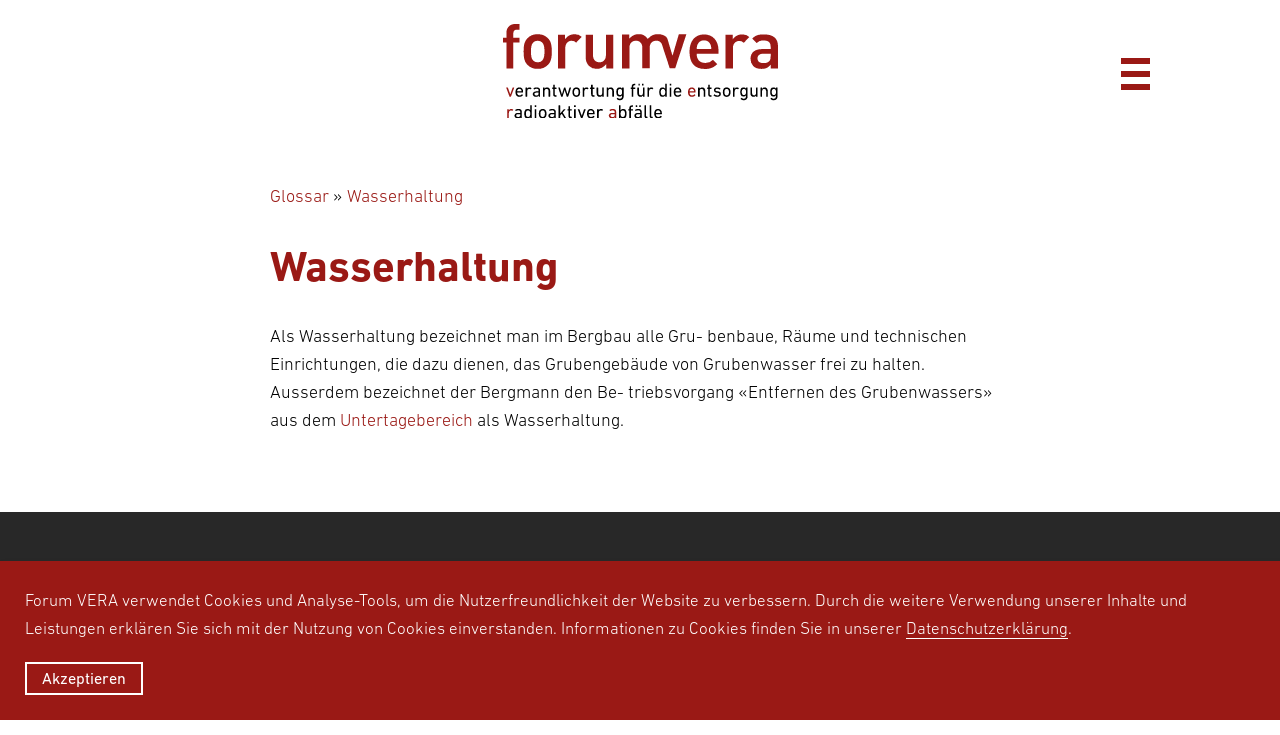

--- FILE ---
content_type: text/html;charset=UTF-8
request_url: https://www.forumvera.ch/de/glossar/199
body_size: 3366
content:
<!DOCTYPE html>
<html lang="de" data-wa-owner="Forum VERA" data-env="production">

<head>
    
    <title>Wasserhaltung  – Forum VERA</title>
    <meta charset="UTF-8">
    <meta http-equiv="X-UA-Compatible" content="IE=edge">
    <meta name="viewport" content="width=device-width, height=device-height, initial-scale=1.0, shrink-to-fit=no">
    
    <meta property="og:type" content="article"/>
    <meta property="og:url" content="https://www.forumvera.ch/de/glossar/199"/>
    <meta property="og:site_name" content="Forum VERA"/>
    <meta property="og:title" content="Wasserhaltung  – Forum VERA"/>
    <meta property="og:description" content="Das Online-Glossar erläutert die ständig angewendeten Begriffe rund um die geologische Tiefenlagerung radioaktiver Abfälle aus Biologie, Chemie, Geologie, Kerntechnik und Physik. Zudem sind die gesetzlichen Grundlagen zur Kernenergie, zu Gewässerschutz, Raumplanung soweit sie die geologische Tiefenlagerung betreffen aufgeführt. Wir hoffen, dass dieses Nachschlagewerk allen Interessierten, Mitwirkenden und unseren Mitgliedern eine verlässliche Lesehilfe in einer der wichtigsten Diskussionen in unserem Land ist."/>
    <meta property="og:image:type" content="image/jpeg"/>
    <meta property="og:image:width" content="1200"/>
    <meta property="og:image:height" content="630"/>
    <meta property="og:image:alt" content="Wasserhaltung  – Forum VERA"/>
    <meta property="og:image" content="https://thumbor.itds.ch:443/d4nQysGmz3HPST0YWKEllxdgMOA=/1200x630/https://www.forumvera.ch/media/web/2021.forumvera.info/media/glossar/default-og.jpg"/>
    <meta name="twitter:card" content="summary_large_image"/>
    <meta name="twitter:title" content="Wasserhaltung  – Forum VERA"/>
    <meta name="twitter:description" content="Das Online-Glossar erläutert die ständig angewendeten Begriffe rund um die geologische Tiefenlagerung radioaktiver Abfälle aus Biologie, Chemie, Geologie, Kerntechnik und Physik. Zudem sind die gesetzlichen Grundlagen zur Kernenergie, zu Gewässerschutz, Raumplanung soweit sie die geologische Tiefenlagerung betreffen aufgeführt. Wir hoffen, dass dieses Nachschlagewerk allen Interessierten, Mitwirkenden und unseren Mitgliedern eine verlässliche Lesehilfe in einer der wichtigsten Diskussionen in unserem Land ist."/>
    <meta name="twitter:image" content="https://thumbor.itds.ch:443/d4nQysGmz3HPST0YWKEllxdgMOA=/1200x630/https://www.forumvera.ch/media/web/2021.forumvera.info/media/glossar/default-og.jpg"/>

    
    
    <meta content="#ffffff" name="theme-color"/>
    <meta name="msapplication-TileColor" content="#ffffff"/>

    
    <link rel="shortcut icon" href="/assets/shared/branding/favicons/favicon-4d6305d8d9113e7c9a50b9e308afc750.ico"/>
    <link rel="apple-touch-icon-precomposed" sizes="57x57" href="/assets/shared/branding/favicons/apple-touch-icon-57x57-2167f6ab01a08aad332bb07d0f3850f3.png"/><link rel="apple-touch-icon-precomposed" sizes="60x60" href="/assets/shared/branding/favicons/apple-touch-icon-60x60-324443dda8a37549b3e39a178b606c4d.png"/><link rel="apple-touch-icon-precomposed" sizes="72x72" href="/assets/shared/branding/favicons/apple-touch-icon-72x72-f13c714f140e5923433a2489fd7234f2.png"/><link rel="apple-touch-icon-precomposed" sizes="76x76" href="/assets/shared/branding/favicons/apple-touch-icon-76x76-3d03e007c5eae397d07014db0711b2da.png"/><link rel="apple-touch-icon-precomposed" sizes="114x114" href="/assets/shared/branding/favicons/apple-touch-icon-114x114-73d2d5758dfd988407976ded21d1971d.png"/><link rel="apple-touch-icon-precomposed" sizes="120x120" href="/assets/shared/branding/favicons/apple-touch-icon-120x120-92b471d0bfb52e5de5955e5b8c991d17.png"/><link rel="apple-touch-icon-precomposed" sizes="144x144" href="/assets/shared/branding/favicons/apple-touch-icon-144x144-869ad0c58be553e5e376bec1b784f983.png"/><link rel="apple-touch-icon-precomposed" sizes="152x152" href="/assets/shared/branding/favicons/apple-touch-icon-152x152-a7eaef7736be65dc43a15a966ecf9c4a.png"/>
    <link rel="icon" type="image/png" sizes="16x16" href="/assets/shared/branding/favicons/favicon-16x16-65ed5677846e2f736a6ed7c709cb287f.png"/><link rel="icon" type="image/png" sizes="32x32" href="/assets/shared/branding/favicons/favicon-32x32-342d7686c89f75467605eec17f953331.png"/><link rel="icon" type="image/png" sizes="96x96" href="/assets/shared/branding/favicons/favicon-96x96-b9faac333842872e69fc078a9f9847be.png"/><link rel="icon" type="image/png" sizes="196x196" href="/assets/shared/branding/favicons/favicon-196x196-20eaa55fb736ad9fb27017a94f5a9acf.png"/>
    <link rel="icon" type="image/png" sizes="128x128" href="/assets/shared/branding/favicons/favicon-128-38d541647dc1f99b2e37a39bcc4d9ad1.png"/>

    <meta name="msapplication-TileImage" content="/assets/shared/branding/favicons/mstile-144x144-869ad0c58be553e5e376bec1b784f983.png"/>
    <meta name="msapplication-square70x70logo" content="/assets/shared/branding/favicons/mstile-70x70-38d541647dc1f99b2e37a39bcc4d9ad1.png"/>
    <meta name="msapplication-square150x150logo" content="/assets/shared/branding/favicons/mstile-150x150-18deee8d622896367f75844ce20bc598.png"/>
    <meta name="msapplication-wide310x150logo" content="/assets/shared/branding/favicons/mstile-310x150-0c8affec9c9e5d18a62b5042931879cd.png"/>
    <meta name="msapplication-square310x310logo" content="/assets/shared/branding/favicons/mstile-310x310-19396ae58c4f5baa62d9ffd9626ecc99.png"/>

    <link type="text/css" rel="stylesheet" href="//fast.fonts.net/cssapi/7db7c56c-5ec6-4184-869b-a0a07b527446.css"/>
    <script src="https://kit.fontawesome.com/5435256dc8.js" crossorigin="anonymous"></script>

    <link rel="stylesheet" href="/assets/www/main-c5e8dae7e5abb603a59f70631b1fdbbe.css"/>

    <!-- Global site tag (gtag.js) - Google Analytics -->
    <script async src="https://www.googletagmanager.com/gtag/js?id=G-5WTEESPGM8"></script>
    <script>
        window.dataLayer = window.dataLayer || [];
        function gtag(){dataLayer.push(arguments);}
        gtag('js', new Date());

        gtag('config', 'G-5WTEESPGM8');
    </script>

    
</head>
<body>
<header class="page-header">

    <div class="container-fluid">
        <a class="logo" href="/">
            <img alt="Forum VERA Logo" title="Forum Vera" src="/assets/shared/branding/logo-forumvera-83ec92189ae58a8fac8035f6fb5cdfd1.svg"/>
        </a>

        <nav>
            
            <ul class="menu-level-0">
                
                    <li data-wa-page-id="2301504">
                        <a href="/de/ueber-uns">Über uns</a>

                        <ul class="menu-level-1">
                            
                                <li data-wa-page-id="2303849">
                                    <a href="/de/ueber-uns#portrait">Portrait</a>

                                    <ul class="menu-level-2">
                                        
                                    </ul>
                                </li>
                            
                                <li data-wa-page-id="2303860">
                                    <a href="/de/ueber-uns#vorstand">Vorstand</a>

                                    <ul class="menu-level-2">
                                        
                                    </ul>
                                </li>
                            
                                <li data-wa-page-id="2675705">
                                    <a href="/de/ueber-uns#geschaeftsfuehrung">Geschäftsstelle</a>

                                    <ul class="menu-level-2">
                                        
                                    </ul>
                                </li>
                            
                                <li data-wa-page-id="2303871">
                                    <a href="/de/ueber-uns#parteien">Parteien</a>

                                    <ul class="menu-level-2">
                                        
                                    </ul>
                                </li>
                            
                                <li data-wa-page-id="2303882">
                                    <a href="/de/ueber-uns#links">Links</a>

                                    <ul class="menu-level-2">
                                        
                                    </ul>
                                </li>
                            
                                <li data-wa-page-id="2303893">
                                    <a href="/de/ueber-uns#mitglied-werden">Mitglied werden</a>

                                    <ul class="menu-level-2">
                                        
                                    </ul>
                                </li>
                            
                        </ul>
                    </li>
                
                    <li data-wa-page-id="2598613">
                        <a href="/de/designierte-standortregion">Designierte Standortregion</a>

                        <ul class="menu-level-1">
                            
                        </ul>
                    </li>
                
                    <li data-wa-page-id="2301513">
                        <a href="/de/aktivitaeten">Aktivitäten</a>

                        <ul class="menu-level-1">
                            
                                <li data-wa-page-id="2303937">
                                    <a href="/de/aktivitaeten#gv">GV</a>

                                    <ul class="menu-level-2">
                                        
                                    </ul>
                                </li>
                            
                                <li data-wa-page-id="2303948">
                                    <a href="/de/aktivitaeten#veranstaltungen">Veranstaltungen</a>

                                    <ul class="menu-level-2">
                                        
                                    </ul>
                                </li>
                            
                                <li data-wa-page-id="2303959">
                                    <a href="/de/aktivitaeten#weiterbildungskurse">Weiterbildungskurse</a>

                                    <ul class="menu-level-2">
                                        
                                    </ul>
                                </li>
                            
                                <li data-wa-page-id="2404965">
                                    <a href="/de/aktivitaeten#vergangene-kurse">Vergangene Kurse</a>

                                    <ul class="menu-level-2">
                                        
                                    </ul>
                                </li>
                            
                        </ul>
                    </li>
                
                    <li data-wa-page-id="2441359">
                        <a href="/de/blog">Blog</a>

                        <ul class="menu-level-1">
                            
                        </ul>
                    </li>
                
                    <li data-wa-page-id="2297683">
                        <a href="/de/glossar">Glossar Tiefenlagerung</a>

                        <ul class="menu-level-1">
                            
                        </ul>
                    </li>
                
                    <li data-wa-page-id="2301522">
                        <a href="/de/kontakt">Kontakt</a>

                        <ul class="menu-level-1">
                            
                        </ul>
                    </li>
                
            </ul>
        </nav>

        <button id="btn-menu" type="button" class="btn-icon" title="Menü" aria-label="Menü">
            <svg class="icon-bar" xmlns="http://www.w3.org/2000/svg" width="29" height="32" viewBox="0 0 29 32">
                <g id="Gruppe_191" data-name="Gruppe 191" transform="translate(-602.2 -59)">
                    <rect id="Rechteck_1512" data-name="Rechteck 1512" width="29" height="6" transform="translate(602.2 72)" fill="#9a1915"/>
                    <rect id="Rechteck_2049" data-name="Rechteck 2049" width="29" height="6" transform="translate(602.2 59)" fill="#9a1915"/>
                    <rect id="Rechteck_2050" data-name="Rechteck 2050" width="29" height="6" transform="translate(602.2 85)" fill="#9a1915"/>
                </g>
            </svg>

            <svg class="icon-times" aria-hidden="true" focusable="false" role="img" xmlns="http://www.w3.org/2000/svg" viewBox="0 0 320 512">
                <path fill="currentColor" d="M193.94 256L296.5 153.44l21.15-21.15c3.12-3.12 3.12-8.19 0-11.31l-22.63-22.63c-3.12-3.12-8.19-3.12-11.31 0L160 222.06 36.29 98.34c-3.12-3.12-8.19-3.12-11.31 0L2.34 120.97c-3.12 3.12-3.12 8.19 0 11.31L126.06 256 2.34 379.71c-3.12 3.12-3.12 8.19 0 11.31l22.63 22.63c3.12 3.12 8.19 3.12 11.31 0L160 289.94 262.56 392.5l21.15 21.15c3.12 3.12 8.19 3.12 11.31 0l22.63-22.63c3.12-3.12 3.12-8.19 0-11.31L193.94 256z"></path>
            </svg>
        </button>
    </div>
</header>
<main>
    
    <div>
        <div class="glossary glossary-detail">
            <div class="container container-small">
                <div>
                    <a href="/de/glossar">Glossar</a>
                    <span>»</span>
                    <a href="/de/glossar/199">Wasserhaltung </a>
                </div>

                <h1>Wasserhaltung </h1>

                <div><p>Als Wasserhaltung bezeichnet man im Bergbau alle Gru- benbaue, R&auml;ume und technischen Einrichtungen, die dazu dienen, das Grubengeb&auml;ude von Grubenwasser frei zu halten. Ausserdem bezeichnet der Bergmann den Be- triebsvorgang &laquo;Entfernen des Grubenwassers&raquo; aus dem&thinsp;<a href="/de/glossar/711">Untertagebereich</a> als Wasserhaltung.</p></div>

                
            </div>
        </div>
    </div>

</main>
<footer class="page-footer">
    <div class="footer-content">
        <div class="container">
            <div class="service-links">
                <a class="btn" href="/de/publikationen">Publikationen</a><a class="btn" href="/de/newsletter">Newsletter abonnieren</a>
            </div>
            <address>
                <p>Forum VERA <span>|</span> Vorderegg 16 <span>|</span> 8166 Niederweningen</p>
            </address>
            <div class="copy-links">
                <a href="/de/medien">Medien</a> <span>|</span> <a href="/de/impressum">Impressum</a> <span>|</span> <a href="/de/datenschutzerklaerung">Datenschutz</a>
            </div>
        </div>
    </div>
</footer>

    <script src="/assets/www/main-341ffe606018d2b280939a5b75b831c9.js"></script>

</body>
</html>


--- FILE ---
content_type: text/css
request_url: https://fast.fonts.net/cssapi/7db7c56c-5ec6-4184-869b-a0a07b527446.css
body_size: 533
content:
@import url(/t/1.css?apiType=css&projectid=7db7c56c-5ec6-4184-869b-a0a07b527446);
@font-face{
font-family:"DIN Next W01";
src:url("/dv2/14/14aba99e-8c97-4daa-a8df-67920a051402.woff2?[base64]&projectId=7db7c56c-5ec6-4184-869b-a0a07b527446") format("woff2"),url("/dv2/3/96fd6d6f-fad6-4dd9-ab70-29547a56cacd.woff?[base64]&projectId=7db7c56c-5ec6-4184-869b-a0a07b527446") format("woff");
font-weight:300;font-style:normal;
}
@font-face{
font-family:"DIN Next W01";
src:url("/dv2/14/6b4d4830-9c7d-43d2-b5d3-c73f739561b9.woff2?[base64]&projectId=7db7c56c-5ec6-4184-869b-a0a07b527446") format("woff2"),url("/dv2/3/ccf25ada-6d2a-4133-95dc-deb039e22999.woff?[base64]&projectId=7db7c56c-5ec6-4184-869b-a0a07b527446") format("woff");
font-weight:400;font-style:normal;
}
@font-face{
font-family:"DIN Next W01";
src:url("/dv2/14/03008527-67bd-478e-98e3-3b56dd9a6520.woff2?[base64]&projectId=7db7c56c-5ec6-4184-869b-a0a07b527446") format("woff2"),url("/dv2/3/557f817d-9c25-4a23-baaf-a3cf84a7cd7c.woff?[base64]&projectId=7db7c56c-5ec6-4184-869b-a0a07b527446") format("woff");
font-weight:700;font-style:normal;
}
@media all and (min-width: 0px) {
}


--- FILE ---
content_type: image/svg+xml;charset=UTF-8
request_url: https://www.forumvera.ch/assets/shared/branding/logo-forumvera-83ec92189ae58a8fac8035f6fb5cdfd1.svg
body_size: 6960
content:
<svg xmlns="http://www.w3.org/2000/svg" width="275.693" height="93.852" viewBox="0 0 275.693 93.852">
  <g id="Gruppe_1312" data-name="Gruppe 1312" transform="translate(-57.348 -683.004)">
    <path id="Pfad_728" data-name="Pfad 728" d="M197.042,707.887c0-10.583,5.572-17.158,14.542-17.158,8.834,0,14.541,6.288,14.541,16.019v3.215H204.276v.672c0,5.133,3.263,8.448,8.313,8.448a10.125,10.125,0,0,0,7.9-3.025c.691.675,3.588,3.5,4.331,4.221-3.182,3.057-6.34,4.829-12.3,4.829C202.25,725.109,197.042,719.315,197.042,707.887Zm8.1-7.246a10.274,10.274,0,0,0-.865,4l-.031.7h14.678l-.032-.7a10.25,10.25,0,0,0-.855-3.985l-.007-.015a7.18,7.18,0,0,0-12.888,0Z" transform="translate(47.281 2.615)" fill="#9a1915"/>
    <g id="Gruppe_1309" data-name="Gruppe 1309" transform="translate(280.465 693.344)">
      <path id="Pfad_729" data-name="Pfad 729" d="M232.4,694.241a11.165,11.165,0,0,1,8.262-3.512,9.806,9.806,0,0,1,7.258,2.656c-.8.811-4.893,4.943-5.609,5.667a6.194,6.194,0,0,0-4.6-1.823c-3.132,0-6.3,2.44-6.3,7.106v20.373h-7.368V691.132h7.167v4.535Z" transform="translate(-224.045 -690.729)" fill="#9a1915"/>
    </g>
    <path id="Pfad_730" data-name="Pfad 730" d="M256.082,690.729c9.429,0,14.209,3.924,14.209,11.662v22.316h-7.169v-3.966l-1.147,1.148c-2.329,2.328-4.449,3.152-8.1,3.152-3.738,0-6.5-.944-8.438-2.883a10.49,10.49,0,0,1-2.686-7.368c0-5.829,4.314-9.449,11.258-9.449h8.914v-2.413c0-4.266-2.211-6.169-7.174-6.169-3.076,0-4.861.72-6.7,2.617l-4.61-4.5C247.422,691.806,250.459,690.729,256.082,690.729Zm-.738,19.234c-3.484,0-5.563,1.729-5.563,4.626,0,2.939,2.129,4.694,5.7,4.694,2.277,0,4.16-.137,5.963-1.861,1.035-.962,1.478-2.432,1.478-4.911v-2.548Z" transform="translate(62.75 2.615)" fill="#9a1915"/>
    <path id="Pfad_731" data-name="Pfad 731" d="M76.56,720.948c-2.791-2.907-3.777-6.352-3.777-13.165,0-6.762.986-10.188,3.773-13.093a13.611,13.611,0,0,1,10.32-4.089,13.839,13.839,0,0,1,10.385,4.084c2.789,2.91,3.777,6.336,3.777,13.1,0,6.814-.988,10.258-3.773,13.16l-.005.005a13.827,13.827,0,0,1-10.384,4.084A13.6,13.6,0,0,1,76.56,720.948Zm21.675.926,0-.005ZM82.374,698.85c-2.041,2.041-2.211,5.39-2.211,8.933,0,3.579.17,6.961,2.211,9a6.048,6.048,0,0,0,4.5,1.741,6.213,6.213,0,0,0,4.57-1.741c2.042-2.04,2.211-5.422,2.211-9,0-3.543-.169-6.892-2.211-8.933h0a6.206,6.206,0,0,0-4.57-1.74A6.038,6.038,0,0,0,82.374,698.85Z" transform="translate(5.224 2.571)" fill="#9a1915"/>
    <path id="Pfad_732" data-name="Pfad 732" d="M106.839,694.121a11.182,11.182,0,0,1,8.278-3.52,9.818,9.818,0,0,1,7.267,2.658l-5.618,5.676a6.2,6.2,0,0,0-4.6-1.826c-3.136,0-6.311,2.444-6.311,7.117v20.4H98.471V691h7.179v4.544Z" transform="translate(13.918 2.571)" fill="#9a1915"/>
    <path id="Pfad_733" data-name="Pfad 733" d="M146.962,690.9v33.627h-7.178v-4.24l-1.16,1.229a11.322,11.322,0,0,1-8.238,3.412,10.709,10.709,0,0,1-7.782-2.888c-2.353-2.356-3.358-5.185-3.358-9.459V690.9h7.38v20.472c0,5.2,3.329,7.05,6.445,7.05,3,0,6.512-1.847,6.512-7.05V690.9Z" transform="translate(20.95 2.673)" fill="#9a1915"/>
    <g id="Gruppe_1310" data-name="Gruppe 1310" transform="translate(57.348 683.004)">
      <path id="Pfad_734" data-name="Pfad 734" d="M60.772,696.576v-4.8c0-4.049,2.349-8.776,8.97-8.776h4.021v5.631H71.2c-2.274,0-3.527,1.3-3.527,3.654v4.287h6.089v4.935H67.674v25.816h-6.9V701.511H57.348v-4.935Z" transform="translate(-57.348 -683.004)" fill="#9a1915"/>
    </g>
    <path id="Pfad_735" data-name="Pfad 735" d="M179.666,692.663a4.727,4.727,0,0,0-.355-.321C179.435,692.445,179.549,692.555,179.666,692.663Z" transform="translate(41.28 3.161)" fill="#9a1915"/>
    <path id="Pfad_736" data-name="Pfad 736" d="M203.431,690.729c-.27.916-6.319,21.312-6.319,21.312s-3.574-11.851-4.869-16.144h-.008a5.477,5.477,0,0,0-1.471-2.626c-.116-.108-.23-.218-.355-.321l-.031-.023h0a11.084,11.084,0,0,0-5.319-2.206l-2.229-.174a12.673,12.673,0,0,0-9.984,4.223l-.555.58-.474-.646a10.2,10.2,0,0,0-8.72-4.156,11.513,11.513,0,0,0-8.242,3.421l-1.155,1.189v-4.208h-7.18v33.626H153.9V704.1c0-5.2,3.507-7.048,6.51-7.048,3.116,0,6.445,1.851,6.445,7.048v20.47h7.382V703.9c0-4.729,3.271-6.846,6.513-6.846a6.048,6.048,0,0,1,5.567,3.191l.025.049s7.7,23.332,7.993,24.218h5.442c.29-.874,10.649-32.128,11.2-33.785Z" transform="translate(30.181 2.553)" fill="#9a1915"/>
    <path id="Pfad_737" data-name="Pfad 737" d="M179.319,692.348l-.031-.023h0Z" transform="translate(41.272 3.155)" fill="#9a1915"/>
    <g id="Gruppe_1311" data-name="Gruppe 1311" transform="translate(60.579 742.492)">
      <path id="Pfad_738" data-name="Pfad 738" d="M64.29,739.239H63.223a.223.223,0,0,1-.225-.187l-3.224-8.6c-.037-.126.012-.189.15-.189h1.293a.254.254,0,0,1,.244.189l2.324,6.445h.037l2.267-6.445a.225.225,0,0,1,.225-.189h1.274c.138,0,.187.063.151.189l-3.206,8.6A.235.235,0,0,1,64.29,739.239Z" transform="translate(-59.762 -726.497)" fill="#9a1915"/>
      <path id="Pfad_739" data-name="Pfad 739" d="M70.637,739.5a3.963,3.963,0,0,1-2.3-.636,3.358,3.358,0,0,1-1.3-1.8,7.461,7.461,0,0,1-.3-2.266,7.147,7.147,0,0,1,.281-2.269,3.318,3.318,0,0,1,1.3-1.789,3.874,3.874,0,0,1,2.221-.626,3.822,3.822,0,0,1,2.221.637,3.357,3.357,0,0,1,1.3,1.779,8.821,8.821,0,0,1,.281,2.567c0,.126-.068.187-.206.187H68.463a.1.1,0,0,0-.112.112,3.668,3.668,0,0,0,.15,1.087,2.18,2.18,0,0,0,2.267,1.555,2.9,2.9,0,0,0,2.3-.993c.1-.1.193-.112.281-.038l.768.693a.172.172,0,0,1,.019.262A4.205,4.205,0,0,1,70.637,739.5Zm-2.174-5.472h4.16a.1.1,0,0,0,.112-.112,3.259,3.259,0,0,0-.131-1.01,2.213,2.213,0,0,0-4.122,0,3.219,3.219,0,0,0-.131,1.01A.1.1,0,0,0,68.463,734.025Z" transform="translate(-57.401 -726.548)"/>
      <path id="Pfad_740" data-name="Pfad 740" d="M75.65,739.291h-1.2a.164.164,0,0,1-.186-.187v-8.6a.165.165,0,0,1,.186-.189h1.2a.166.166,0,0,1,.187.189v.918h.019a2.443,2.443,0,0,1,2.38-1.312,2.607,2.607,0,0,1,1.836.673.185.185,0,0,1,.037.262l-.693.918a.166.166,0,0,1-.262.039,2.546,2.546,0,0,0-1.387-.432q-1.929,0-1.93,2.623V739.1A.165.165,0,0,1,75.65,739.291Z" transform="translate(-54.853 -726.548)"/>
      <path id="Pfad_741" data-name="Pfad 741" d="M86.76,739.291H85.654a.165.165,0,0,1-.187-.187v-.787h-.019a2.876,2.876,0,0,1-2.661,1.181A3.307,3.307,0,0,1,80.6,738.8a2.831,2.831,0,0,1,.076-4.086,4.211,4.211,0,0,1,2.6-.693h2.043a.1.1,0,0,0,.112-.112v-.654a1.715,1.715,0,0,0-.468-1.36,2.648,2.648,0,0,0-1.686-.4,3.665,3.665,0,0,0-2.174.637c-.112.088-.2.082-.262-.017l-.506-.862a.208.208,0,0,1,.037-.264,4.832,4.832,0,0,1,3.054-.879,4.135,4.135,0,0,1,2.717.7,2.981,2.981,0,0,1,.806,2.352v5.94A.165.165,0,0,1,86.76,739.291Zm-3.6-1.143a2.654,2.654,0,0,0,1.658-.468,1.537,1.537,0,0,0,.609-1.292v-.995a.1.1,0,0,0-.112-.112h-1.8a3.193,3.193,0,0,0-1.7.348,1.229,1.229,0,0,0-.534,1.115Q81.288,738.147,83.162,738.147Z" transform="translate(-52.99 -726.548)"/>
      <path id="Pfad_742" data-name="Pfad 742" d="M94.321,739.291h-1.2a.164.164,0,0,1-.186-.187v-5.247q0-2.285-2.005-2.286a1.966,1.966,0,0,0-1.491.6,2.208,2.208,0,0,0-.57,1.593V739.1a.166.166,0,0,1-.189.187h-1.2a.164.164,0,0,1-.186-.187v-8.6a.165.165,0,0,1,.186-.189h1.2a.167.167,0,0,1,.189.189v.823h.017A2.716,2.716,0,0,1,91.4,730.11a2.918,2.918,0,0,1,2.277.918,3.512,3.512,0,0,1,.834,2.455v5.62A.164.164,0,0,1,94.321,739.291Z" transform="translate(-50.443 -726.548)"/>
      <path id="Pfad_743" data-name="Pfad 743" d="M98.311,740.048h-.695a2.433,2.433,0,0,1-1.855-.608A2.8,2.8,0,0,1,95.2,737.5v-5.133a.1.1,0,0,0-.112-.112h-.75a.166.166,0,0,1-.187-.189v-.9a.166.166,0,0,1,.187-.189h.75a.1.1,0,0,0,.112-.112v-2.53a.165.165,0,0,1,.187-.186h1.2a.165.165,0,0,1,.186.186v2.53a.1.1,0,0,0,.112.112h1.425a.166.166,0,0,1,.186.189v.9a.166.166,0,0,1-.186.189H96.886a.1.1,0,0,0-.112.112v5.077a1.2,1.2,0,0,0,.264.9,1.272,1.272,0,0,0,.881.244h.394a.166.166,0,0,1,.186.189v1.087A.165.165,0,0,1,98.311,740.048Z" transform="translate(-48.123 -727.212)"/>
      <path id="Pfad_744" data-name="Pfad 744" d="M108.5,739.239h-1.068a.225.225,0,0,1-.225-.187l-2.022-6.426h-.039l-2.042,6.426a.223.223,0,0,1-.225.187h-1.087a.224.224,0,0,1-.225-.187l-2.811-8.6c-.037-.126.007-.189.131-.189h1.276a.253.253,0,0,1,.242.189l1.988,6.482h.036l2.025-6.482a.224.224,0,0,1,.225-.189h.973a.236.236,0,0,1,.244.189l2.042,6.482h.037l1.93-6.482a.219.219,0,0,1,.244-.189h1.276c.123,0,.169.063.13.189l-2.83,8.6A.224.224,0,0,1,108.5,739.239Z" transform="translate(-46.568 -726.497)"/>
      <path id="Pfad_745" data-name="Pfad 745" d="M115.469,738.861a4.259,4.259,0,0,1-4.477,0,3.36,3.36,0,0,1-1.3-1.78,7.375,7.375,0,0,1-.3-2.286,7.3,7.3,0,0,1,.3-2.269,3.249,3.249,0,0,1,1.293-1.779,4.287,4.287,0,0,1,4.5,0,3.242,3.242,0,0,1,1.293,1.779,7.251,7.251,0,0,1,.3,2.269,7.327,7.327,0,0,1-.3,2.286A3.358,3.358,0,0,1,115.469,738.861Zm-2.238-.826a1.931,1.931,0,0,0,2.022-1.4,6.505,6.505,0,0,0,.207-1.836,6.407,6.407,0,0,0-.207-1.818,2.159,2.159,0,0,0-4.048,0,6.42,6.42,0,0,0-.2,1.818,6.518,6.518,0,0,0,.2,1.836A1.932,1.932,0,0,0,113.231,738.035Z" transform="translate(-42.965 -726.548)"/>
      <path id="Pfad_746" data-name="Pfad 746" d="M118.4,739.291h-1.2a.164.164,0,0,1-.186-.187v-8.6a.165.165,0,0,1,.186-.189h1.2a.166.166,0,0,1,.187.189v.918h.019a2.443,2.443,0,0,1,2.38-1.312,2.607,2.607,0,0,1,1.836.673.185.185,0,0,1,.037.262l-.693.918a.166.166,0,0,1-.262.039,2.546,2.546,0,0,0-1.387-.432q-1.929,0-1.93,2.623V739.1A.165.165,0,0,1,118.4,739.291Z" transform="translate(-40.386 -726.548)"/>
      <path id="Pfad_747" data-name="Pfad 747" d="M126.719,740.048h-.695a2.428,2.428,0,0,1-1.854-.608,2.8,2.8,0,0,1-.562-1.941v-5.133a.1.1,0,0,0-.112-.112h-.751a.166.166,0,0,1-.187-.189v-.9a.166.166,0,0,1,.187-.189h.751a.1.1,0,0,0,.112-.112v-2.53a.165.165,0,0,1,.186-.186H125a.164.164,0,0,1,.186.186v2.53a.1.1,0,0,0,.112.112h1.425a.166.166,0,0,1,.187.189v.9a.166.166,0,0,1-.187.189h-1.425a.1.1,0,0,0-.112.112v5.077a1.2,1.2,0,0,0,.264.9,1.274,1.274,0,0,0,.881.244h.393a.166.166,0,0,1,.187.189v1.087A.166.166,0,0,1,126.719,740.048Z" transform="translate(-38.508 -727.212)"/>
      <path id="Pfad_748" data-name="Pfad 748" d="M134.432,739.239h-1.2a.166.166,0,0,1-.187-.187v-.843h-.019a2.672,2.672,0,0,1-2.455,1.237,2.911,2.911,0,0,1-2.286-.918,3.559,3.559,0,0,1-.825-2.472v-5.6a.166.166,0,0,1,.187-.189h1.2a.166.166,0,0,1,.187.189v5.227q0,2.3,1.986,2.3a1.9,1.9,0,0,0,1.471-.6,2.281,2.281,0,0,0,.553-1.61v-5.322a.166.166,0,0,1,.187-.189h1.2a.166.166,0,0,1,.187.189v8.6A.165.165,0,0,1,134.432,739.239Z" transform="translate(-36.849 -726.497)"/>
      <path id="Pfad_749" data-name="Pfad 749" d="M142.039,739.291h-1.2a.165.165,0,0,1-.187-.187v-5.247q0-2.285-2.005-2.286a1.961,1.961,0,0,0-1.49.6,2.209,2.209,0,0,0-.572,1.593V739.1a.165.165,0,0,1-.187.187h-1.2a.164.164,0,0,1-.186-.187v-8.6a.165.165,0,0,1,.186-.189h1.2a.166.166,0,0,1,.187.189v.823h.019a2.716,2.716,0,0,1,2.511-1.217,2.917,2.917,0,0,1,2.277.918,3.512,3.512,0,0,1,.834,2.455v5.62A.165.165,0,0,1,142.039,739.291Z" transform="translate(-34.293 -726.548)"/>
      <path id="Pfad_750" data-name="Pfad 750" d="M145.7,742.87a4.559,4.559,0,0,1-1.8-.365,3.11,3.11,0,0,1-1.312-.964.174.174,0,0,1,.02-.264l.767-.767a.182.182,0,0,1,.281,0,3.119,3.119,0,0,0,2.117.9q2.269,0,2.267-2.417v-1.048h-.017a2.585,2.585,0,0,1-2.494,1.235A2.884,2.884,0,0,1,142.514,737a9.441,9.441,0,0,1,0-4.721,2.884,2.884,0,0,1,3.017-2.174,2.585,2.585,0,0,1,2.494,1.235h.017V730.5a.166.166,0,0,1,.187-.189h1.2a.166.166,0,0,1,.187.189V738.9a4.022,4.022,0,0,1-1.012,2.942A3.89,3.89,0,0,1,145.7,742.87Zm.225-5.134a1.852,1.852,0,0,0,1.911-1.348,5.8,5.8,0,0,0,.206-1.744,5.89,5.89,0,0,0-.206-1.741,2.024,2.024,0,0,0-3.8,0,5.726,5.726,0,0,0-.225,1.741,5.632,5.632,0,0,0,.225,1.744A1.842,1.842,0,0,0,145.924,737.735Z" transform="translate(-31.855 -726.548)"/>
      <path id="Pfad_751" data-name="Pfad 751" d="M155.422,740.191h-1.2a.165.165,0,0,1-.186-.187v-7.4a.1.1,0,0,0-.112-.112h-.77a.165.165,0,0,1-.186-.189v-.9a.165.165,0,0,1,.186-.189h.77a.1.1,0,0,0,.112-.113v-.767a3.1,3.1,0,0,1,.656-2.222,2.817,2.817,0,0,1,2.079-.665h.693a.167.167,0,0,1,.189.189v1.087a.166.166,0,0,1-.189.186h-.486a1.625,1.625,0,0,0-1.106.264,1.587,1.587,0,0,0-.264,1.087v.842a.1.1,0,0,0,.112.113h1.743a.167.167,0,0,1,.189.189v.9a.167.167,0,0,1-.189.189H155.72a.1.1,0,0,0-.112.112V740A.165.165,0,0,1,155.422,740.191Z" transform="translate(-28.216 -727.449)"/>
      <path id="Pfad_752" data-name="Pfad 752" d="M164.945,740.191h-1.2a.166.166,0,0,1-.189-.187v-.843h-.017a2.672,2.672,0,0,1-2.455,1.237,2.911,2.911,0,0,1-2.286-.918,3.56,3.56,0,0,1-.826-2.472v-5.6a.167.167,0,0,1,.189-.189h1.2a.166.166,0,0,1,.186.189v5.227q0,2.3,1.988,2.3a1.9,1.9,0,0,0,1.47-.6,2.276,2.276,0,0,0,.553-1.61V731.4a.167.167,0,0,1,.189-.189h1.2a.167.167,0,0,1,.189.189V740A.166.166,0,0,1,164.945,740.191Zm-4.628-11h-1.106a.166.166,0,0,1-.186-.187v-1.368a.166.166,0,0,1,.186-.189h1.106a.167.167,0,0,1,.189.189v1.368A.166.166,0,0,1,160.316,729.193Zm3.691,0h-1.1a.166.166,0,0,1-.189-.187v-1.368a.167.167,0,0,1,.189-.189h1.1a.167.167,0,0,1,.189.189v1.368A.166.166,0,0,1,164.008,729.193Z" transform="translate(-26.521 -727.449)"/>
      <path id="Pfad_753" data-name="Pfad 753" d="M166.91,739.291h-1.2a.165.165,0,0,1-.187-.187v-8.6a.166.166,0,0,1,.187-.189h1.2a.167.167,0,0,1,.189.189v.918h.019a2.442,2.442,0,0,1,2.38-1.312,2.607,2.607,0,0,1,1.836.673.185.185,0,0,1,.036.262l-.692.918a.166.166,0,0,1-.262.039,2.547,2.547,0,0,0-1.388-.432q-1.927,0-1.929,2.623V739.1A.166.166,0,0,1,166.91,739.291Z" transform="translate(-23.965 -726.548)"/>
      <path id="Pfad_754" data-name="Pfad 754" d="M181.723,740.191h-1.2a.165.165,0,0,1-.187-.187v-.862h-.019a2.75,2.75,0,0,1-2.548,1.255,2.91,2.91,0,0,1-3.09-2.155,10.236,10.236,0,0,1,0-5.078,2.91,2.91,0,0,1,3.09-2.154,2.742,2.742,0,0,1,2.548,1.235h.019v-4.608a.166.166,0,0,1,.187-.189h1.2a.166.166,0,0,1,.187.189V740A.165.165,0,0,1,181.723,740.191Zm-3.579-1.255a1.885,1.885,0,0,0,1.986-1.368,6.246,6.246,0,0,0,.206-1.873,6.358,6.358,0,0,0-.206-1.874,2.122,2.122,0,0,0-3.954,0,6.668,6.668,0,0,0-.206,1.874,6.432,6.432,0,0,0,.206,1.873A1.89,1.89,0,0,0,178.144,738.936Z" transform="translate(-20.975 -727.449)"/>
      <path id="Pfad_755" data-name="Pfad 755" d="M183.638,729.193h-1.274a.165.165,0,0,1-.186-.187v-1.368a.165.165,0,0,1,.186-.189h1.274a.166.166,0,0,1,.187.189v1.368A.165.165,0,0,1,183.638,729.193Zm-.037,11h-1.2a.165.165,0,0,1-.187-.187v-8.6a.166.166,0,0,1,.187-.189h1.2a.167.167,0,0,1,.189.189V740A.166.166,0,0,1,183.6,740.191Z" transform="translate(-18.329 -727.449)"/>
      <path id="Pfad_756" data-name="Pfad 756" d="M189.156,739.5a3.96,3.96,0,0,1-2.3-.636,3.36,3.36,0,0,1-1.3-1.8,7.506,7.506,0,0,1-.3-2.266,7.147,7.147,0,0,1,.281-2.269,3.309,3.309,0,0,1,1.3-1.789,3.877,3.877,0,0,1,2.221-.626,3.823,3.823,0,0,1,2.222.637,3.348,3.348,0,0,1,1.3,1.779,8.775,8.775,0,0,1,.281,2.567c0,.126-.068.187-.2.187h-5.678a.1.1,0,0,0-.112.112,3.713,3.713,0,0,0,.149,1.087,2.182,2.182,0,0,0,2.267,1.555,2.9,2.9,0,0,0,2.3-.993c.1-.1.194-.112.281-.038l.768.693a.171.171,0,0,1,.02.262A4.207,4.207,0,0,1,189.156,739.5Zm-2.174-5.472h4.159a.1.1,0,0,0,.112-.112,3.264,3.264,0,0,0-.13-1.01,2.214,2.214,0,0,0-4.124,0,3.263,3.263,0,0,0-.13,1.01A.1.1,0,0,0,186.982,734.025Z" transform="translate(-17.287 -726.548)"/>
      <path id="Pfad_757" data-name="Pfad 757" d="M199.824,739.5a3.96,3.96,0,0,1-2.3-.636,3.36,3.36,0,0,1-1.3-1.8,7.506,7.506,0,0,1-.3-2.266,7.149,7.149,0,0,1,.281-2.269,3.31,3.31,0,0,1,1.3-1.789,3.877,3.877,0,0,1,2.22-.626,3.823,3.823,0,0,1,2.222.637,3.348,3.348,0,0,1,1.3,1.779,8.774,8.774,0,0,1,.281,2.567c0,.126-.068.187-.2.187H197.65a.1.1,0,0,0-.112.112,3.712,3.712,0,0,0,.149,1.087,2.182,2.182,0,0,0,2.267,1.555,2.9,2.9,0,0,0,2.3-.993c.1-.1.194-.112.281-.038l.768.693a.171.171,0,0,1,.02.262A4.207,4.207,0,0,1,199.824,739.5Zm-2.174-5.472h4.159a.1.1,0,0,0,.112-.112,3.22,3.22,0,0,0-.131-1.01,2.213,2.213,0,0,0-4.122,0,3.263,3.263,0,0,0-.13,1.01A.1.1,0,0,0,197.65,734.025Z" transform="translate(-13.676 -726.548)" fill="#9a1915"/>
      <path id="Pfad_758" data-name="Pfad 758" d="M210.478,739.291h-1.2a.165.165,0,0,1-.187-.187v-5.247q0-2.285-2-2.286a1.961,1.961,0,0,0-1.49.6,2.2,2.2,0,0,0-.572,1.593V739.1a.166.166,0,0,1-.189.187h-1.2a.165.165,0,0,1-.187-.187v-8.6a.166.166,0,0,1,.187-.189h1.2a.167.167,0,0,1,.189.189v.823h.017a2.719,2.719,0,0,1,2.511-1.217,2.92,2.92,0,0,1,2.278.918,3.511,3.511,0,0,1,.834,2.455v5.62A.165.165,0,0,1,210.478,739.291Z" transform="translate(-11.129 -726.548)"/>
      <path id="Pfad_759" data-name="Pfad 759" d="M214.468,740.048h-.695a2.428,2.428,0,0,1-1.854-.608,2.8,2.8,0,0,1-.562-1.941v-5.133a.1.1,0,0,0-.112-.112h-.751a.166.166,0,0,1-.187-.189v-.9a.166.166,0,0,1,.187-.189h.751a.1.1,0,0,0,.112-.112v-2.53a.165.165,0,0,1,.186-.186h1.2a.164.164,0,0,1,.186.186v2.53a.1.1,0,0,0,.112.112h1.425a.166.166,0,0,1,.187.189v.9a.166.166,0,0,1-.187.189h-1.425a.1.1,0,0,0-.112.112v5.077a1.2,1.2,0,0,0,.264.9,1.274,1.274,0,0,0,.881.244h.394a.166.166,0,0,1,.187.189v1.087A.166.166,0,0,1,214.468,740.048Z" transform="translate(-8.808 -727.212)"/>
      <path id="Pfad_760" data-name="Pfad 760" d="M218.785,739.5a5.481,5.481,0,0,1-3.712-1.349.163.163,0,0,1,0-.261l.77-.826a.165.165,0,0,1,.262,0,4.123,4.123,0,0,0,2.773,1.031,2.435,2.435,0,0,0,1.462-.373,1.178,1.178,0,0,0,.506-.995,1.024,1.024,0,0,0-.365-.853,2.879,2.879,0,0,0-1.377-.4l-.956-.092q-2.68-.281-2.68-2.53a2.455,2.455,0,0,1,.881-2.014,3.763,3.763,0,0,1,2.455-.721,5.18,5.18,0,0,1,3.186.992c.1.063.111.151.037.264l-.637.806a.182.182,0,0,1-.262.036,4.363,4.363,0,0,0-2.417-.729,2.046,2.046,0,0,0-1.265.337,1.072,1.072,0,0,0-.44.9.972.972,0,0,0,.394.834,2.867,2.867,0,0,0,1.368.385l.936.092a3.323,3.323,0,0,1,2.025.778,2.316,2.316,0,0,1,.675,1.752,2.664,2.664,0,0,1-.946,2.147A4.039,4.039,0,0,1,218.785,739.5Z" transform="translate(-7.217 -726.548)"/>
      <path id="Pfad_761" data-name="Pfad 761" d="M228.107,738.861a4.259,4.259,0,0,1-4.477,0,3.354,3.354,0,0,1-1.3-1.78,7.331,7.331,0,0,1-.3-2.286,7.255,7.255,0,0,1,.3-2.269,3.249,3.249,0,0,1,1.293-1.779,4.287,4.287,0,0,1,4.5,0,3.242,3.242,0,0,1,1.293,1.779,7.3,7.3,0,0,1,.3,2.269,7.372,7.372,0,0,1-.3,2.286A3.365,3.365,0,0,1,228.107,738.861Zm-2.239-.826a1.932,1.932,0,0,0,2.024-1.4,6.51,6.51,0,0,0,.206-1.836,6.412,6.412,0,0,0-.206-1.818,2.159,2.159,0,0,0-4.047,0,6.412,6.412,0,0,0-.206,1.818,6.51,6.51,0,0,0,.206,1.836A1.932,1.932,0,0,0,225.867,738.035Z" transform="translate(-4.842 -726.548)"/>
      <path id="Pfad_762" data-name="Pfad 762" d="M231.032,739.291h-1.2a.165.165,0,0,1-.187-.187v-8.6a.166.166,0,0,1,.187-.189h1.2a.167.167,0,0,1,.189.189v.918h.019a2.441,2.441,0,0,1,2.38-1.312,2.607,2.607,0,0,1,1.836.673.186.186,0,0,1,.037.262l-.693.918a.166.166,0,0,1-.262.039,2.546,2.546,0,0,0-1.387-.432q-1.929,0-1.93,2.623V739.1A.166.166,0,0,1,231.032,739.291Z" transform="translate(-2.263 -726.548)"/>
      <path id="Pfad_763" data-name="Pfad 763" d="M238.521,742.87a4.553,4.553,0,0,1-1.8-.365,3.106,3.106,0,0,1-1.313-.964.175.175,0,0,1,.02-.264l.767-.767a.182.182,0,0,1,.281,0,3.121,3.121,0,0,0,2.117.9q2.269,0,2.267-2.417v-1.048h-.017a2.584,2.584,0,0,1-2.492,1.235A2.882,2.882,0,0,1,235.337,737a9.4,9.4,0,0,1,0-4.721,2.882,2.882,0,0,1,3.017-2.174,2.584,2.584,0,0,1,2.492,1.235h.017V730.5a.166.166,0,0,1,.187-.189h1.2a.166.166,0,0,1,.186.189V738.9a4.022,4.022,0,0,1-1.012,2.942A3.888,3.888,0,0,1,238.521,742.87Zm.225-5.134a1.852,1.852,0,0,0,1.911-1.348,5.755,5.755,0,0,0,.206-1.744,5.844,5.844,0,0,0-.206-1.741,2.024,2.024,0,0,0-3.8,0,5.726,5.726,0,0,0-.225,1.741,5.632,5.632,0,0,0,.225,1.744A1.842,1.842,0,0,0,238.746,737.735Z" transform="translate(-0.439 -726.548)"/>
      <path id="Pfad_764" data-name="Pfad 764" d="M249.679,739.239h-1.2a.166.166,0,0,1-.187-.187v-.843h-.019a2.672,2.672,0,0,1-2.455,1.237,2.912,2.912,0,0,1-2.286-.918,3.559,3.559,0,0,1-.825-2.472v-5.6a.167.167,0,0,1,.189-.189h1.2a.166.166,0,0,1,.187.189v5.227q0,2.3,1.986,2.3a1.9,1.9,0,0,0,1.471-.6,2.281,2.281,0,0,0,.553-1.61v-5.322a.166.166,0,0,1,.187-.189h1.2a.167.167,0,0,1,.189.189v8.6A.166.166,0,0,1,249.679,739.239Z" transform="translate(2.158 -726.497)"/>
      <path id="Pfad_765" data-name="Pfad 765" d="M257.286,739.291h-1.2a.164.164,0,0,1-.186-.187v-5.247q0-2.285-2.006-2.286a1.961,1.961,0,0,0-1.49.6,2.209,2.209,0,0,0-.572,1.593V739.1a.165.165,0,0,1-.187.187h-1.2a.164.164,0,0,1-.186-.187v-8.6a.165.165,0,0,1,.186-.189h1.2a.166.166,0,0,1,.187.189v.823h.019a2.716,2.716,0,0,1,2.511-1.217,2.918,2.918,0,0,1,2.277.918,3.511,3.511,0,0,1,.834,2.455v5.62A.165.165,0,0,1,257.286,739.291Z" transform="translate(4.714 -726.548)"/>
      <path id="Pfad_766" data-name="Pfad 766" d="M260.946,742.87a4.553,4.553,0,0,1-1.8-.365,3.107,3.107,0,0,1-1.313-.964.174.174,0,0,1,.02-.264l.767-.767a.182.182,0,0,1,.281,0,3.119,3.119,0,0,0,2.117.9q2.269,0,2.267-2.417v-1.048h-.017a2.585,2.585,0,0,1-2.494,1.235A2.884,2.884,0,0,1,257.761,737a9.44,9.44,0,0,1,0-4.721,2.884,2.884,0,0,1,3.017-2.174,2.585,2.585,0,0,1,2.494,1.235h.017V730.5a.166.166,0,0,1,.187-.189h1.2a.166.166,0,0,1,.187.189V738.9a4.021,4.021,0,0,1-1.012,2.942A3.89,3.89,0,0,1,260.946,742.87Zm.225-5.134a1.852,1.852,0,0,0,1.911-1.348,5.757,5.757,0,0,0,.206-1.744,5.845,5.845,0,0,0-.206-1.741,2.024,2.024,0,0,0-3.8,0,5.724,5.724,0,0,0-.225,1.741,5.63,5.63,0,0,0,.225,1.744A1.842,1.842,0,0,0,261.171,737.735Z" transform="translate(7.151 -726.548)"/>
      <path id="Pfad_767" data-name="Pfad 767" d="M61.941,755.291h-1.2a.164.164,0,0,1-.186-.187v-8.6a.165.165,0,0,1,.186-.189h1.2a.166.166,0,0,1,.187.189v.918h.019a2.443,2.443,0,0,1,2.38-1.312,2.608,2.608,0,0,1,1.836.673.185.185,0,0,1,.037.262l-.693.918a.166.166,0,0,1-.262.039,2.545,2.545,0,0,0-1.387-.432q-1.929,0-1.93,2.623V755.1A.165.165,0,0,1,61.941,755.291Z" transform="translate(-59.493 -721.133)" fill="#9a1915"/>
      <path id="Pfad_768" data-name="Pfad 768" d="M73.051,755.291H71.945a.165.165,0,0,1-.187-.187v-.787h-.019a2.876,2.876,0,0,1-2.661,1.18,3.307,3.307,0,0,1-2.184-.692,2.831,2.831,0,0,1,.076-4.086,4.21,4.21,0,0,1,2.6-.693h2.043a.1.1,0,0,0,.112-.112v-.655a1.715,1.715,0,0,0-.468-1.36,2.648,2.648,0,0,0-1.686-.4,3.666,3.666,0,0,0-2.174.637c-.112.088-.2.082-.262-.017l-.506-.862a.208.208,0,0,1,.037-.264,4.833,4.833,0,0,1,3.054-.879,4.135,4.135,0,0,1,2.717.7,2.981,2.981,0,0,1,.806,2.352v5.94A.165.165,0,0,1,73.051,755.291Zm-3.6-1.143a2.653,2.653,0,0,0,1.658-.469,1.536,1.536,0,0,0,.609-1.292v-.995a.1.1,0,0,0-.112-.112h-1.8a3.193,3.193,0,0,0-1.7.348,1.229,1.229,0,0,0-.534,1.115Q67.579,754.147,69.453,754.148Z" transform="translate(-57.63 -721.133)"/>
      <path id="Pfad_769" data-name="Pfad 769" d="M80.651,756.191h-1.2a.165.165,0,0,1-.186-.187v-.862h-.019A2.751,2.751,0,0,1,76.7,756.4a2.912,2.912,0,0,1-3.092-2.155,10.278,10.278,0,0,1,0-5.078,2.913,2.913,0,0,1,3.092-2.154,2.744,2.744,0,0,1,2.548,1.235h.019v-4.608a.166.166,0,0,1,.186-.189h1.2a.166.166,0,0,1,.187.189V756A.165.165,0,0,1,80.651,756.191Zm-3.579-1.255a1.885,1.885,0,0,0,1.986-1.368,6.243,6.243,0,0,0,.206-1.872,6.358,6.358,0,0,0-.206-1.874,2.123,2.123,0,0,0-3.955,0,6.728,6.728,0,0,0-.2,1.874,6.487,6.487,0,0,0,.2,1.872A1.892,1.892,0,0,0,77.072,754.936Z" transform="translate(-55.184 -722.034)"/>
      <path id="Pfad_770" data-name="Pfad 770" d="M82.567,745.193H81.292a.166.166,0,0,1-.187-.187v-1.368a.166.166,0,0,1,.187-.189h1.274a.166.166,0,0,1,.187.189v1.368A.165.165,0,0,1,82.567,745.193Zm-.037,11h-1.2a.165.165,0,0,1-.186-.187v-8.6a.165.165,0,0,1,.186-.189h1.2a.166.166,0,0,1,.187.189V756A.165.165,0,0,1,82.529,756.191Z" transform="translate(-52.538 -722.034)"/>
      <path id="Pfad_771" data-name="Pfad 771" d="M90.266,754.861a4.259,4.259,0,0,1-4.477,0,3.36,3.36,0,0,1-1.3-1.78,7.372,7.372,0,0,1-.3-2.286,7.294,7.294,0,0,1,.3-2.269,3.249,3.249,0,0,1,1.293-1.779,4.287,4.287,0,0,1,4.5,0,3.243,3.243,0,0,1,1.293,1.779,7.29,7.29,0,0,1,.3,2.269,7.367,7.367,0,0,1-.3,2.286A3.358,3.358,0,0,1,90.266,754.861Zm-2.238-.826a1.931,1.931,0,0,0,2.022-1.4,6.506,6.506,0,0,0,.207-1.836,6.405,6.405,0,0,0-.207-1.818,2.159,2.159,0,0,0-4.047,0,6.419,6.419,0,0,0-.2,1.818,6.521,6.521,0,0,0,.2,1.836A1.932,1.932,0,0,0,88.028,754.035Z" transform="translate(-51.496 -721.133)"/>
      <path id="Pfad_772" data-name="Pfad 772" d="M98.454,755.291H97.349a.164.164,0,0,1-.186-.187v-.787h-.02a2.873,2.873,0,0,1-2.66,1.18A3.307,3.307,0,0,1,92.3,754.8a2.833,2.833,0,0,1,.075-4.086,4.212,4.212,0,0,1,2.6-.693h2.042a.1.1,0,0,0,.112-.112v-.655a1.72,1.72,0,0,0-.467-1.36,2.655,2.655,0,0,0-1.688-.4,3.666,3.666,0,0,0-2.174.637c-.112.088-.2.082-.261-.017l-.506-.862a.208.208,0,0,1,.036-.264,4.835,4.835,0,0,1,3.054-.879,4.135,4.135,0,0,1,2.717.7,2.981,2.981,0,0,1,.806,2.352v5.94A.165.165,0,0,1,98.454,755.291Zm-3.6-1.143a2.653,2.653,0,0,0,1.658-.469,1.536,1.536,0,0,0,.609-1.292v-.995a.1.1,0,0,0-.112-.112h-1.8a3.2,3.2,0,0,0-1.7.348,1.229,1.229,0,0,0-.534,1.115Q92.983,754.147,94.857,754.148Z" transform="translate(-49.032 -721.133)"/>
      <path id="Pfad_773" data-name="Pfad 773" d="M106.353,756.191h-1.387a.34.34,0,0,1-.3-.187l-2.547-4.179-1.555,1.819V756a.166.166,0,0,1-.189.187h-1.2a.165.165,0,0,1-.187-.187V743.638a.166.166,0,0,1,.187-.189h1.2a.167.167,0,0,1,.189.189v7.925l3.54-4.179a.45.45,0,0,1,.337-.169h1.388c.062,0,.1.02.111.056a.148.148,0,0,1-.036.133l-2.755,3.2,3.317,5.4a.109.109,0,0,1,0,.123A.123.123,0,0,1,106.353,756.191Z" transform="translate(-46.485 -722.034)"/>
      <path id="Pfad_774" data-name="Pfad 774" d="M109.8,756.048h-.695a2.428,2.428,0,0,1-1.854-.608,2.8,2.8,0,0,1-.562-1.941v-5.133a.1.1,0,0,0-.112-.112h-.751a.166.166,0,0,1-.187-.189v-.9a.166.166,0,0,1,.187-.189h.751a.1.1,0,0,0,.112-.112v-2.53a.165.165,0,0,1,.186-.186h1.2a.164.164,0,0,1,.186.186v2.53a.1.1,0,0,0,.112.112H109.8a.165.165,0,0,1,.186.189v.9a.165.165,0,0,1-.186.189h-1.425a.1.1,0,0,0-.112.112v5.077a1.2,1.2,0,0,0,.264.9,1.274,1.274,0,0,0,.881.244h.393a.165.165,0,0,1,.186.189v1.087A.165.165,0,0,1,109.8,756.048Z" transform="translate(-44.233 -721.796)"/>
      <path id="Pfad_775" data-name="Pfad 775" d="M112.028,745.193h-1.274a.166.166,0,0,1-.187-.187v-1.368a.166.166,0,0,1,.187-.189h1.274a.166.166,0,0,1,.187.189v1.368A.165.165,0,0,1,112.028,745.193Zm-.037,11h-1.2A.164.164,0,0,1,110.6,756v-8.6a.165.165,0,0,1,.186-.189h1.2a.166.166,0,0,1,.187.189V756A.165.165,0,0,1,111.99,756.191Z" transform="translate(-42.567 -722.034)"/>
      <path id="Pfad_776" data-name="Pfad 776" d="M117.855,755.239h-1.068a.223.223,0,0,1-.225-.187l-3.223-8.6c-.039-.126.012-.189.149-.189h1.294a.256.256,0,0,1,.244.189l2.324,6.445h.036l2.269-6.445a.225.225,0,0,1,.225-.189h1.274c.137,0,.186.063.15.189l-3.206,8.6A.233.233,0,0,1,117.855,755.239Z" transform="translate(-41.632 -721.081)"/>
      <path id="Pfad_777" data-name="Pfad 777" d="M124.2,755.5a3.96,3.96,0,0,1-2.3-.636,3.36,3.36,0,0,1-1.3-1.8,7.506,7.506,0,0,1-.3-2.266,7.146,7.146,0,0,1,.281-2.269,3.309,3.309,0,0,1,1.3-1.79,3.876,3.876,0,0,1,2.221-.626,3.824,3.824,0,0,1,2.222.637,3.355,3.355,0,0,1,1.3,1.779,8.772,8.772,0,0,1,.281,2.567c0,.126-.068.187-.2.187h-5.678a.1.1,0,0,0-.112.112,3.711,3.711,0,0,0,.149,1.087,2.182,2.182,0,0,0,2.267,1.555,2.9,2.9,0,0,0,2.3-.993c.1-.1.194-.112.281-.037l.768.693a.171.171,0,0,1,.02.262A4.209,4.209,0,0,1,124.2,755.5Zm-2.174-5.472h4.159a.1.1,0,0,0,.112-.112,3.221,3.221,0,0,0-.131-1.011,2.214,2.214,0,0,0-4.122,0,3.265,3.265,0,0,0-.13,1.011A.1.1,0,0,0,122.028,750.025Z" transform="translate(-39.271 -721.133)"/>
      <path id="Pfad_778" data-name="Pfad 778" d="M129.213,755.291h-1.2a.165.165,0,0,1-.187-.187v-8.6a.166.166,0,0,1,.187-.189h1.2a.167.167,0,0,1,.189.189v.918h.017a2.444,2.444,0,0,1,2.381-1.312,2.608,2.608,0,0,1,1.836.673.186.186,0,0,1,.036.262l-.692.918a.168.168,0,0,1-.264.039,2.542,2.542,0,0,0-1.387-.432q-1.929,0-1.929,2.623V755.1A.166.166,0,0,1,129.213,755.291Z" transform="translate(-36.724 -721.133)"/>
      <path id="Pfad_779" data-name="Pfad 779" d="M143.722,755.291h-1.106a.165.165,0,0,1-.187-.187v-.787h-.019a2.877,2.877,0,0,1-2.661,1.18,3.307,3.307,0,0,1-2.184-.692,2.831,2.831,0,0,1,.076-4.086,4.208,4.208,0,0,1,2.594-.693h2.044a.1.1,0,0,0,.112-.112v-.655a1.715,1.715,0,0,0-.468-1.36,2.65,2.65,0,0,0-1.688-.4,3.672,3.672,0,0,0-2.174.637c-.112.088-.2.082-.261-.017l-.506-.862a.208.208,0,0,1,.037-.264,4.833,4.833,0,0,1,3.054-.879,4.135,4.135,0,0,1,2.717.7,2.985,2.985,0,0,1,.806,2.352v5.94A.165.165,0,0,1,143.722,755.291Zm-3.6-1.143a2.655,2.655,0,0,0,1.66-.469,1.54,1.54,0,0,0,.609-1.292v-.995a.1.1,0,0,0-.112-.112h-1.8a3.193,3.193,0,0,0-1.7.348,1.229,1.229,0,0,0-.534,1.115Q138.25,754.147,140.123,754.148Z" transform="translate(-33.711 -721.133)" fill="#9a1915"/>
      <path id="Pfad_780" data-name="Pfad 780" d="M145.641,756.191h-1.2a.165.165,0,0,1-.186-.187V743.638a.165.165,0,0,1,.186-.189h1.2a.167.167,0,0,1,.189.189v4.608h.017a2.741,2.741,0,0,1,2.548-1.235,2.912,2.912,0,0,1,3.092,2.154,10.278,10.278,0,0,1,0,5.078A2.911,2.911,0,0,1,148.4,756.4a2.753,2.753,0,0,1-2.548-1.255h-.017V756A.166.166,0,0,1,145.641,756.191Zm2.38-1.255a1.89,1.89,0,0,0,1.968-1.368,6.478,6.478,0,0,0,.206-1.872,6.719,6.719,0,0,0-.206-1.874,2.122,2.122,0,0,0-3.954,0,6.32,6.32,0,0,0-.2,1.874,6.207,6.207,0,0,0,.2,1.872A1.885,1.885,0,0,0,148.021,754.936Z" transform="translate(-31.164 -722.034)"/>
      <path id="Pfad_781" data-name="Pfad 781" d="M153.624,756.191h-1.2a.165.165,0,0,1-.186-.187v-7.4a.1.1,0,0,0-.112-.112h-.77a.165.165,0,0,1-.186-.189v-.9a.165.165,0,0,1,.186-.189h.77a.1.1,0,0,0,.112-.112v-.767a3.1,3.1,0,0,1,.656-2.222,2.821,2.821,0,0,1,2.08-.665h.692a.167.167,0,0,1,.189.189v1.087a.166.166,0,0,1-.189.186h-.486a1.627,1.627,0,0,0-1.106.264,1.586,1.586,0,0,0-.264,1.087v.842a.1.1,0,0,0,.112.112h1.743a.167.167,0,0,1,.189.189v.9a.167.167,0,0,1-.189.189h-1.743a.1.1,0,0,0-.112.112V756A.165.165,0,0,1,153.624,756.191Z" transform="translate(-28.824 -722.034)"/>
      <path id="Pfad_782" data-name="Pfad 782" d="M162.853,756.191h-1.106a.165.165,0,0,1-.187-.187v-.787h-.02a2.873,2.873,0,0,1-2.66,1.18,3.308,3.308,0,0,1-2.184-.692,2.831,2.831,0,0,1,.076-4.086,4.206,4.206,0,0,1,2.594-.693h2.044a.1.1,0,0,0,.112-.112v-.654a1.715,1.715,0,0,0-.468-1.36,2.65,2.65,0,0,0-1.688-.4,3.672,3.672,0,0,0-2.174.637c-.112.088-.2.082-.261-.017l-.506-.862a.21.21,0,0,1,.036-.264,4.839,4.839,0,0,1,3.056-.88,4.136,4.136,0,0,1,2.717.7,2.985,2.985,0,0,1,.8,2.352V756A.165.165,0,0,1,162.853,756.191Zm-4.535-11h-1.106a.166.166,0,0,1-.189-.187v-1.368a.167.167,0,0,1,.189-.189h1.106a.166.166,0,0,1,.187.189v1.368A.166.166,0,0,1,158.318,745.193Zm.936,9.855a2.655,2.655,0,0,0,1.66-.468,1.54,1.54,0,0,0,.609-1.292v-.994a.1.1,0,0,0-.112-.112h-1.8a3.2,3.2,0,0,0-1.7.348,1.231,1.231,0,0,0-.533,1.115Q157.381,755.048,159.254,755.048Zm2.756-9.855H160.9a.165.165,0,0,1-.187-.187v-1.368a.166.166,0,0,1,.187-.189h1.106a.166.166,0,0,1,.187.189v1.368A.166.166,0,0,1,162.01,745.193Z" transform="translate(-27.236 -722.034)"/>
      <path id="Pfad_783" data-name="Pfad 783" d="M166.191,756.285h-.637a2.163,2.163,0,0,1-1.677-.57,2.617,2.617,0,0,1-.515-1.79V743.638a.166.166,0,0,1,.187-.189h1.2a.166.166,0,0,1,.187.189V753.83a1.1,1.1,0,0,0,.215.768.911.911,0,0,0,.684.225h.356a.166.166,0,0,1,.187.189V756.1A.166.166,0,0,1,166.191,756.285Z" transform="translate(-24.698 -722.034)"/>
      <path id="Pfad_784" data-name="Pfad 784" d="M170.038,756.285H169.4a2.159,2.159,0,0,1-1.677-.57,2.617,2.617,0,0,1-.515-1.79V743.638a.166.166,0,0,1,.187-.189h1.2a.166.166,0,0,1,.187.189V753.83a1.089,1.089,0,0,0,.215.768.909.909,0,0,0,.684.225h.356a.166.166,0,0,1,.187.189V756.1A.166.166,0,0,1,170.038,756.285Z" transform="translate(-23.396 -722.034)"/>
      <path id="Pfad_785" data-name="Pfad 785" d="M174.576,755.5a3.96,3.96,0,0,1-2.3-.636,3.36,3.36,0,0,1-1.3-1.8,7.506,7.506,0,0,1-.3-2.266,7.144,7.144,0,0,1,.281-2.269,3.309,3.309,0,0,1,1.3-1.79,3.876,3.876,0,0,1,2.22-.626,3.823,3.823,0,0,1,2.222.637,3.355,3.355,0,0,1,1.3,1.779,8.772,8.772,0,0,1,.281,2.567c0,.126-.068.187-.2.187H172.4a.1.1,0,0,0-.112.112,3.712,3.712,0,0,0,.149,1.087,2.182,2.182,0,0,0,2.267,1.555,2.9,2.9,0,0,0,2.3-.993c.1-.1.194-.112.281-.037l.768.693a.171.171,0,0,1,.02.262A4.209,4.209,0,0,1,174.576,755.5Zm-2.174-5.472h4.159a.1.1,0,0,0,.112-.112,3.221,3.221,0,0,0-.131-1.011,2.214,2.214,0,0,0-4.122,0,3.264,3.264,0,0,0-.13,1.011A.1.1,0,0,0,172.4,750.025Z" transform="translate(-22.221 -721.133)"/>
    </g>
  </g>
</svg>


--- FILE ---
content_type: application/javascript;charset=UTF-8
request_url: https://www.forumvera.ch/assets/www/main-341ffe606018d2b280939a5b75b831c9.js
body_size: 99128
content:
//# sourceMappingURL=main.js.map
/*
 @overview es6-promise - a tiny implementation of Promises/A+.
 @copyright Copyright (c) 2014 Yehuda Katz, Tom Dale, Stefan Penner and contributors (Conversion to ES6 API by Jake Archibald)
 @license   Licensed under MIT license
            See https://raw.githubusercontent.com/jakearchibald/es6-promise/master/LICENSE
 @version   3.2.2+35df15ea
*/
var process=process||{env:{NODE_ENV:"development"}};
(function(){function u(){return function(){process.nextTick(a)}}function x(){return function(){G(a)}}function h(){var I=0,Q=new P(a),J=document.createTextNode("");Q.observe(J,{characterData:!0});return function(){J.data=I=++I%2}}function d(){var I=new MessageChannel;I.port1.onmessage=a;return function(){I.port2.postMessage(0)}}function b(){return function(){setTimeout(a,1)}}function a(){for(var I=0;I<K;I+=2)(0,S[I])(S[I+1]),S[I]=void 0,S[I+1]=void 0;K=0}function c(){try{var I=require("vertx");G=I.runOnLoop||
I.runOnContext;return x()}catch(Q){return b()}}function e(){}function f(I){try{return I.then}catch(Q){return ea.error=Q,ea}}function g(I,Q,J,O){try{I.call(Q,J,O)}catch(v){return v}}function k(I,Q,J){L(function(O){var v=!1,r=g(J,Q,function(E){v||(v=!0,Q!==E?n(O,E):q(O,E))},function(E){v||(v=!0,t(O,E))},"Settle: "+(O._label||" unknown promise"));!v&&r&&(v=!0,t(O,r))},I)}function l(I,Q){Q._state===aa?q(I,Q._result):Q._state===X?t(I,Q._result):y(Q,void 0,function(J){n(I,J)},function(J){t(I,J)})}function m(I,
Q,J){Q.constructor===I.constructor&&J===Z&&constructor.resolve===ca?l(I,Q):J===ea?t(I,ea.error):void 0===J?q(I,Q):"function"===typeof J?k(I,Q,J):q(I,Q)}function n(I,Q){I===Q?t(I,new TypeError("You cannot resolve a promise with itself")):"function"===typeof Q||"object"===typeof Q&&null!==Q?m(I,Q,f(Q)):q(I,Q)}function p(I){I._onerror&&I._onerror(I._result);D(I)}function q(I,Q){I._state===ba&&(I._result=Q,I._state=aa,0!==I._subscribers.length&&L(D,I))}function t(I,Q){I._state===ba&&(I._state=X,I._result=
Q,L(p,I))}function y(I,Q,J,O){var v=I._subscribers,r=v.length;I._onerror=null;v[r]=Q;v[r+aa]=J;v[r+X]=O;0===r&&I._state&&L(D,I)}function D(I){var Q=I._subscribers,J=I._state;if(0!==Q.length){for(var O,v,r=I._result,E=0;E<Q.length;E+=3)O=Q[E],v=Q[E+J],O?z(J,O,v,r):v(r);I._subscribers.length=0}}function A(){this.error=null}function z(I,Q,J,O){var v="function"===typeof J;if(v){try{var r=J(O)}catch(da){fa.error=da,r=fa}if(r===fa){var E=!0;var N=r.error;r=null}else var W=!0;if(Q===r){t(Q,new TypeError("A promises callback cannot return that same promise."));
return}}else r=O,W=!0;Q._state===ba&&(v&&W?n(Q,r):E?t(Q,N):I===aa?q(Q,r):I===X&&t(Q,r))}function w(I,Q){try{Q(function(J){n(I,J)},function(J){t(I,J)})}catch(J){t(I,J)}}function B(I){I[Y]=ia++;I._state=void 0;I._result=void 0;I._subscribers=[]}function H(I){this[Y]=ia++;this._result=this._state=void 0;this._subscribers=[];if(e!==I){if("function"!==typeof I)throw new TypeError("You must pass a resolver function as the first argument to the promise constructor");if(this instanceof H)w(this,I);else throw new TypeError("Failed to construct 'Promise': Please use the 'new' operator, this object constructor cannot be called as a function.");
}}function C(I,Q){this._instanceConstructor=I;this.promise=new I(e);this.promise[Y]||B(this.promise);F(Q)?(this._input=Q,this._remaining=this.length=Q.length,this._result=Array(this.length),0===this.length?q(this.promise,this._result):(this.length=this.length||0,this._enumerate(),0===this._remaining&&q(this.promise,this._result))):t(this.promise,Error("Array Methods must be provided an Array"))}var F=Array.isArray?Array.isArray:function(I){return"[object Array]"===Object.prototype.toString.call(I)},
K=0,G,M,L=function(I,Q){S[K]=I;S[K+1]=Q;K+=2;2===K&&(M?M(a):V())},T="undefined"!==typeof window?window:void 0,R=T||{},P=R.MutationObserver||R.WebKitMutationObserver;R="undefined"===typeof self&&"undefined"!==typeof process&&"[object process]"==={}.toString.call(process);var U="undefined"!==typeof Uint8ClampedArray&&"undefined"!==typeof importScripts&&"undefined"!==typeof MessageChannel,S=Array(1E3);var V=R?u():P?h():U?d():void 0===T&&"function"===typeof require?c():b();var Z=function(I,Q){var J=this,
O=new this.constructor(e);void 0===O[Y]&&B(O);var v=J._state;if(v){var r=arguments[v-1];L(function(){z(v,O,r,J._result)})}else y(J,O,I,Q);return O},ca=function(I){if(I&&"object"===typeof I&&I.constructor===this)return I;var Q=new this(e);n(Q,I);return Q},Y=Math.random().toString(36).substring(16),ba=void 0,aa=1,X=2,ea=new A,fa=new A,ia=0;H.all=function(I){return(new ja(this,I)).promise};H.race=function(I){var Q=this;return F(I)?new Q(function(J,O){for(var v=I.length,r=0;r<v;r++)Q.resolve(I[r]).then(J,
O)}):new Q(function(J,O){O(new TypeError("You must pass an array to race."))})};H.resolve=ca;H.reject=function(I){var Q=new this(e);t(Q,I);return Q};H._setScheduler=function(I){M=I};H._setAsap=function(I){L=I};H._asap=L;H.prototype={constructor:H,then:Z,"catch":function(I){return this.then(null,I)}};var ja=C;C.prototype._enumerate=function(){for(var I=this.length,Q=this._input,J=0;this._state===ba&&J<I;J++)this._eachEntry(Q[J],J)};C.prototype._eachEntry=function(I,Q){var J=this._instanceConstructor,
O=J.resolve;O===ca?(O=f(I),O===Z&&I._state!==ba?this._settledAt(I._state,Q,I._result):"function"!==typeof O?(this._remaining--,this._result[Q]=I):J===H?(J=new J(e),m(J,I,O),this._willSettleAt(J,Q)):this._willSettleAt(new J(function(v){v(I)}),Q)):this._willSettleAt(O(I),Q)};C.prototype._settledAt=function(I,Q,J){var O=this.promise;O._state===ba&&(this._remaining--,I===X?t(O,J):this._result[Q]=J);0===this._remaining&&q(O,this._result)};C.prototype._willSettleAt=function(I,Q){var J=this;y(I,void 0,function(O){J._settledAt(aa,
Q,O)},function(O){J._settledAt(X,Q,O)})};T=function(){if("undefined"!==typeof global)var I=global;else if("undefined"!==typeof self)I=self;else try{I=Function("return this")()}catch(J){throw Error("polyfill failed because global object is unavailable in this environment");}var Q=I.Promise;if(!Q||"[object Promise]"!==Object.prototype.toString.call(Q.resolve())||Q.cast)I.Promise=H};var ha={Promise:H,polyfill:T};"function"===typeof define&&define.amd?define(function(){return ha}):"undefined"!==typeof module&&
module.exports?module.exports=ha:"undefined"!==typeof this&&(this.ES6Promise=ha);T()}).call(this);process=process||{env:{NODE_ENV:"development"}};"function"!=typeof Object.assign&&(Object.assign=function(u){if(null==u)throw new TypeError("Cannot convert undefined or null to object");u=Object(u);for(var x=1;x<arguments.length;x++){var h=arguments[x];if(null!=h)for(var d in h)Object.prototype.hasOwnProperty.call(h,d)&&(u[d]=h[d])}return u});process=process||{env:{NODE_ENV:"development"}};
(function(u,x){"object"===typeof exports&&"object"===typeof module?module.exports=x():"function"===typeof define&&define.amd?define([],x):"object"===typeof exports?exports.utilLang=x():(u.itds=u.itds||{},u.itds.utilLang=x())})(window,function(){return function(u){function x(d){if(h[d])return h[d].exports;var b=h[d]={i:d,l:!1,exports:{}};u[d].call(b.exports,b,b.exports,x);b.l=!0;return b.exports}var h={};x.m=u;x.c=h;x.d=function(d,b,a){x.o(d,b)||Object.defineProperty(d,b,{enumerable:!0,get:a})};x.r=
function(d){"undefined"!==typeof Symbol&&Symbol.toStringTag&&Object.defineProperty(d,Symbol.toStringTag,{value:"Module"});Object.defineProperty(d,"__esModule",{value:!0})};x.t=function(d,b){b&1&&(d=x(d));if(b&8||b&4&&"object"===typeof d&&d&&d.__esModule)return d;var a=Object.create(null);x.r(a);Object.defineProperty(a,"default",{enumerable:!0,value:d});if(b&2&&"string"!=typeof d)for(var c in d)x.d(a,c,function(e){return d[e]}.bind(null,c));return a};x.n=function(d){var b=d&&d.__esModule?function(){return d["default"]}:
function(){return d};x.d(b,"a",b);return b};x.o=function(d,b){return Object.prototype.hasOwnProperty.call(d,b)};x.p="";return x(x.s=49)}([function(u,x,h){var d=h(23)("wks"),b=h(13),a=h(1).Symbol,c="function"==typeof a;(u.exports=function(e){return d[e]||(d[e]=c&&a[e]||(c?a:b)("Symbol."+e))}).store=d},function(u,x){u=u.exports="undefined"!=typeof window&&Math==Math?window:"undefined"!=typeof self&&self.Math==Math?self:Function("return this")();"number"==typeof __g&&(__g=u)},function(u,x,h){u.exports=
!h(8)(function(){return 7!=Object.defineProperty({},"a",{get:function(){return 7}}).a})},function(u,x,h){var d=h(4),b=h(34),a=h(21),c=Object.defineProperty;x.f=h(2)?Object.defineProperty:function(e,f,g){d(e);f=a(f,!0);d(g);if(b)try{return c(e,f,g)}catch(k){}if("get"in g||"set"in g)throw TypeError("Accessors not supported!");"value"in g&&(e[f]=g.value);return e}},function(u,x,h){var d=h(5);u.exports=function(b){if(!d(b))throw TypeError(b+" is not an object!");return b}},function(u,x){u.exports=function(h){return"object"===
typeof h?null!==h:"function"===typeof h}},function(u,x,h){var d=h(3),b=h(12);u.exports=h(2)?function(a,c,e){return d.f(a,c,b(1,e))}:function(a,c,e){a[c]=e;return a}},function(u,x){var h={}.hasOwnProperty;u.exports=function(d,b){return h.call(d,b)}},function(u,x){u.exports=function(h){try{return!!h()}catch(d){return!0}}},function(u,x){u=u.exports={version:"2.5.7"};"number"==typeof __e&&(__e=u)},function(u,x,h){var d=h(40),b=h(25);u.exports=function(a){return d(b(a))}},function(u,x,h){var d=h(1),b=
h(6),a=h(7),c=h(13)("src"),e=Function.toString,f=(""+e).split("toString");h(9).inspectSource=function(g){return e.call(g)};(u.exports=function(g,k,l,m){var n="function"==typeof l;n&&(a(l,"name")||b(l,"name",k));g[k]!==l&&(n&&(a(l,c)||b(l,c,g[k]?""+g[k]:f.join(String(k)))),g===d?g[k]=l:m?g[k]?g[k]=l:b(g,k,l):(delete g[k],b(g,k,l)))})(Function.prototype,"toString",function(){return"function"==typeof this&&this[c]||e.call(this)})},function(u,x){u.exports=function(h,d){return{enumerable:!(h&1),configurable:!(h&
2),writable:!(h&4),value:d}}},function(u,x){var h=0,d=Math.random();u.exports=function(b){return"Symbol(".concat(void 0===b?"":b,")_",(++h+d).toString(36))}},function(u,x,h){var d=h(1),b=h(9),a=h(6),c=h(11),e=h(22),f=function(g,k,l){var m=g&f.F,n=g&f.G,p=g&f.S,q=g&f.P,t=g&f.B;p=n?d:p?d[k]||(d[k]={}):(d[k]||{}).prototype;var y=n?b:b[k]||(b[k]={}),D=y.prototype||(y.prototype={}),A;n&&(l=k);for(A in l)n=!m&&p&&void 0!==p[A],k=(n?p:l)[A],n=t&&n?e(k,d):q&&"function"==typeof k?e(Function.call,k):k,p&&c(p,
A,k,g&f.U),y[A]!=k&&a(y,A,n),q&&D[A]!=k&&(D[A]=k)};d.core=b;f.F=1;f.G=2;f.S=4;f.P=8;f.B=16;f.W=32;f.U=64;f.R=128;u.exports=f},function(u,x){u.exports={}},function(u,x,h){var d=h(43),b=h(29);u.exports=Object.keys||function(a){return d(a,b)}},function(u,x,h){x=h(39);var d=h(53),b=h(15),a=h(10);u.exports=h(41)(Array,"Array",function(c,e){this._t=a(c);this._i=0;this._k=e},function(){var c=this._t,e=this._k,f=this._i++;return!c||f>=c.length?(this._t=void 0,d(1)):"keys"==e?d(0,f):"values"==e?d(0,c[f]):
d(0,[f,c[f]])},"values");b.Arguments=b.Array;x("keys");x("values");x("entries")},function(u,x){u.exports=!1},function(u,x,h){var d=h(25);u.exports=function(b){return Object(d(b))}},function(u,x,h){h(50);var d=h(4),b=h(36),a=h(2),c=/./.toString;h(8)(function(){return"/a/b"!=c.call({source:"a",flags:"b"})})?h(11)(RegExp.prototype,"toString",function(){var e=d(this);return"/".concat(e.source,"/","flags"in e?e.flags:!a&&e instanceof RegExp?b.call(e):void 0)},!0):"toString"!=c.name&&h(11)(RegExp.prototype,
"toString",function(){return c.call(this)},!0)},function(u,x,h){var d=h(5);u.exports=function(b,a){if(!d(b))return b;var c,e;if(a&&"function"==typeof(c=b.toString)&&!d(e=c.call(b))||"function"==typeof(c=b.valueOf)&&!d(e=c.call(b))||!a&&"function"==typeof(c=b.toString)&&!d(e=c.call(b)))return e;throw TypeError("Can't convert object to primitive value");}},function(u,x,h){var d=h(52);u.exports=function(b,a,c){d(b);if(void 0===a)return b;switch(c){case 1:return function(e){return b.call(a,e)};case 2:return function(e,
f){return b.call(a,e,f)};case 3:return function(e,f,g){return b.call(a,e,f,g)}}return function(){return b.apply(a,arguments)}}},function(u,x,h){x=h(9);var d=h(1),b=d["__core-js_shared__"]||(d["__core-js_shared__"]={});(u.exports=function(a,c){return b[a]||(b[a]=void 0!==c?c:{})})("versions",[]).push({version:x.version,mode:h(18)?"pure":"global",copyright:"\u00a9 2018 Denis Pushkarev (zloirock.ru)"})},function(u,x){var h={}.toString;u.exports=function(d){return h.call(d).slice(8,-1)}},function(u,x){u.exports=
function(h){if(void 0==h)throw TypeError("Can't call method on  "+h);return h}},function(u,x,h){var d=h(27),b=Math.min;u.exports=function(a){return 0<a?b(d(a),9007199254740991):0}},function(u,x){var h=Math.ceil,d=Math.floor;u.exports=function(b){return isNaN(b=+b)?0:(0<b?d:h)(b)}},function(u,x,h){var d=h(23)("keys"),b=h(13);u.exports=function(a){return d[a]||(d[a]=b(a))}},function(u,x){u.exports="constructor hasOwnProperty isPrototypeOf propertyIsEnumerable toLocaleString toString valueOf".split(" ")},
function(u,x,h){var d=h(3).f,b=h(7),a=h(0)("toStringTag");u.exports=function(c,e,f){c&&!b(c=f?c:c.prototype,a)&&d(c,a,{configurable:!0,value:e})}},function(u,x,h){var d=h(19),b=h(16);h(38)("keys",function(){return function(a){return b(d(a))}})},function(u,x,h){u=h(17);var d=h(16);x=h(11);var b=h(1),a=h(6),c=h(15),e=h(0);h=e("iterator");e=e("toStringTag");var f=c.Array,g={CSSRuleList:!0,CSSStyleDeclaration:!1,CSSValueList:!1,ClientRectList:!1,DOMRectList:!1,DOMStringList:!1,DOMTokenList:!0,DataTransferItemList:!1,
FileList:!1,HTMLAllCollection:!1,HTMLCollection:!1,HTMLFormElement:!1,HTMLSelectElement:!1,MediaList:!0,MimeTypeArray:!1,NamedNodeMap:!1,NodeList:!0,PaintRequestList:!1,Plugin:!1,PluginArray:!1,SVGLengthList:!1,SVGNumberList:!1,SVGPathSegList:!1,SVGPointList:!1,SVGStringList:!1,SVGTransformList:!1,SourceBufferList:!1,StyleSheetList:!0,TextTrackCueList:!1,TextTrackList:!1,TouchList:!1};d=d(g);for(var k=0;k<d.length;k++){var l=d[k],m=g[l],n=b[l];n=n&&n.prototype;var p;if(n&&(n[h]||a(n,h,f),n[e]||a(n,
e,l),c[l]=f,m))for(p in u)n[p]||x(n,p,u[p],!0)}},function(u,x){x.f={}.propertyIsEnumerable},function(u,x,h){u.exports=!h(2)&&!h(8)(function(){return 7!=Object.defineProperty(h(35)("div"),"a",{get:function(){return 7}}).a})},function(u,x,h){x=h(5);var d=h(1).document,b=x(d)&&x(d.createElement);u.exports=function(a){return b?d.createElement(a):{}}},function(u,x,h){var d=h(4);u.exports=function(){var b=d(this),a="";b.global&&(a+="g");b.ignoreCase&&(a+="i");b.multiline&&(a+="m");b.unicode&&(a+="u");b.sticky&&
(a+="y");return a}},function(u,x,h){var d=h(13)("meta"),b=h(5),a=h(7),c=h(3).f,e=0,f=Object.isExtensible||function(){return!0},g=!h(8)(function(){return f(Object.preventExtensions({}))}),k=function(m){c(m,d,{value:{i:"O"+ ++e,w:{}}})},l=u.exports={KEY:d,NEED:!1,fastKey:function(m,n){if(!b(m))return"symbol"==typeof m?m:("string"==typeof m?"S":"P")+m;if(!a(m,d)){if(!f(m))return"F";if(!n)return"E";k(m)}return m[d].i},getWeak:function(m,n){if(!a(m,d)){if(!f(m))return!0;if(!n)return!1;k(m)}return m[d].w},
onFreeze:function(m){g&&l.NEED&&f(m)&&!a(m,d)&&k(m);return m}}},function(u,x,h){var d=h(14),b=h(9),a=h(8);u.exports=function(c,e){var f=(b.Object||{})[c]||Object[c],g={};g[c]=e(f);d(d.S+d.F*a(function(){f(1)}),"Object",g)}},function(u,x,h){var d=h(0)("unscopables"),b=Array.prototype;void 0==b[d]&&h(6)(b,d,{});u.exports=function(a){b[d][a]=!0}},function(u,x,h){var d=h(24);u.exports=Object("z").propertyIsEnumerable(0)?Object:function(b){return"String"==d(b)?b.split(""):Object(b)}},function(u,x,h){var d=
h(18),b=h(14),a=h(11),c=h(6),e=h(15),f=h(54),g=h(30),k=h(59),l=h(0)("iterator"),m=!([].keys&&"next"in[].keys()),n=function(){return this};u.exports=function(p,q,t,y,D,A,z){f(t,q,y);y=function(R){return!m&&R in C?C[R]:function(){return new t(this,R)}};var w=q+" Iterator",B="values"==D,H=!1,C=p.prototype,F=C[l]||C["@@iterator"]||D&&C[D],K=F||y(D),G=D?B?y("entries"):K:void 0,M="Array"==q?C.entries||F:F,L;M&&(p=k(M.call(new p)),p!==Object.prototype&&p.next&&(g(p,w,!0),d||"function"==typeof p[l]||c(p,
l,n)));B&&F&&"values"!==F.name&&(H=!0,K=function(){return F.call(this)});d&&!z||!m&&!H&&C[l]||c(C,l,K);e[q]=K;e[w]=n;if(D){var T={values:B?K:y("values"),keys:A?K:y("keys"),entries:G};if(z)for(L in T)L in C||a(C,L,T[L]);else b(b.P+b.F*(m||H),q,T)}return T}},function(u,x,h){var d=h(4),b=h(55),a=h(29),c=h(28)("IE_PROTO"),e=function(){},f=function(){var g=h(35)("iframe"),k=a.length;g.style.display="none";h(58).appendChild(g);g.src="javascript:";g=g.contentWindow.document;g.open();g.write("<script>document.F=Object\x3c/script>");
g.close();for(f=g.F;k--;)delete f.prototype[a[k]];return f()};u.exports=Object.create||function(g,k){if(null!==g){e.prototype=d(g);var l=new e;e.prototype=null;l[c]=g}else l=f();return void 0===k?l:b(l,k)}},function(u,x,h){var d=h(7),b=h(10),a=h(56)(!1),c=h(28)("IE_PROTO");u.exports=function(e,f){e=b(e);var g=0,k=[],l;for(l in e)l!=c&&d(e,l)&&k.push(l);for(;f.length>g;)d(e,l=f[g++])&&(~a(k,l)||k.push(l));return k}},function(u,x,h){var d=h(1),b=h(9),a=h(18),c=h(45),e=h(3).f;u.exports=function(f){var g=
b.Symbol||(b.Symbol=a?{}:d.Symbol||{});"_"==f.charAt(0)||f in g||e(g,f,{value:c.f(f)})}},function(u,x,h){x.f=h(0)},function(u,x){x.f=Object.getOwnPropertySymbols},function(u,x,h){var d=h(24);u.exports=Array.isArray||function(b){return"Array"==d(b)}},function(u,x,h){var d=h(43),b=h(29).concat("length","prototype");x.f=Object.getOwnPropertyNames||function(a){return d(a,b)}},function(u,x,h){u.exports=h(78)},function(u,x,h){h(2)&&"g"!=/./g.flags&&h(3).f(RegExp.prototype,"flags",{configurable:!0,get:h(36)})},
function(u,x,h){var d=h(5),b=h(37).onFreeze;h(38)("freeze",function(a){return function(c){return a&&d(c)?a(b(c)):c}})},function(u,x){u.exports=function(h){if("function"!=typeof h)throw TypeError(h+" is not a function!");return h}},function(u,x){u.exports=function(h,d){return{value:d,done:!!h}}},function(u,x,h){var d=h(42),b=h(12),a=h(30),c={};h(6)(c,h(0)("iterator"),function(){return this});u.exports=function(e,f,g){e.prototype=d(c,{next:b(1,g)});a(e,f+" Iterator")}},function(u,x,h){var d=h(3),b=
h(4),a=h(16);u.exports=h(2)?Object.defineProperties:function(c,e){b(c);for(var f=a(e),g=f.length,k=0,l;g>k;)d.f(c,l=f[k++],e[l]);return c}},function(u,x,h){var d=h(10),b=h(26),a=h(57);u.exports=function(c){return function(e,f,g){e=d(e);var k=b(e.length);g=a(g,k);if(c&&f!=f)for(;k>g;){if(f=e[g++],f!=f)return!0}else for(;k>g;g++)if((c||g in e)&&e[g]===f)return c||g||0;return!c&&-1}}},function(u,x,h){var d=h(27),b=Math.max,a=Math.min;u.exports=function(c,e){c=d(c);return 0>c?b(c+e,0):a(c,e)}},function(u,
x,h){x=h(1).document;u.exports=x&&x.documentElement},function(u,x,h){var d=h(7),b=h(19),a=h(28)("IE_PROTO"),c=Object.prototype;u.exports=Object.getPrototypeOf||function(e){e=b(e);return d(e,a)?e[a]:"function"==typeof e.constructor&&e instanceof e.constructor?e.constructor.prototype:e instanceof Object?c:null}},function(u,x,h){var d=h(61)(!0);h(41)(String,"String",function(b){this._t=String(b);this._i=0},function(){var b=this._t,a=this._i;if(a>=b.length)return{value:void 0,done:!0};b=d(b,a);this._i+=
b.length;return{value:b,done:!1}})},function(u,x,h){var d=h(27),b=h(25);u.exports=function(a){return function(c,e){c=String(b(c));e=d(e);var f=c.length,g;if(0>e||e>=f)return a?"":void 0;var k=c.charCodeAt(e);return 55296>k||56319<k||e+1===f||56320>(g=c.charCodeAt(e+1))||57343<g?a?c.charAt(e):k:a?c.slice(e,e+2):(k-55296<<10)+(g-56320)+65536}}},function(u,x,h){var d=h(22);u=h(14);var b=h(19),a=h(63),c=h(64),e=h(26),f=h(65),g=h(66);u(u.S+u.F*!h(68)(function(k){Array.from(k)}),"Array",{from:function(k){var l=
b(k),m="function"==typeof this?this:Array,n=arguments.length,p=1<n?arguments[1]:void 0,q=void 0!==p,t=0,y=g(l);q&&(p=d(p,2<n?arguments[2]:void 0,2));if(void 0==y||m==Array&&c(y))for(n=e(l.length),m=new m(n);n>t;t++)f(m,t,q?p(l[t],t):l[t]);else for(l=y.call(l),m=new m;!(n=l.next()).done;t++)f(m,t,q?a(l,p,[n.value,t],!0):n.value);m.length=t;return m}})},function(u,x,h){var d=h(4);u.exports=function(b,a,c,e){try{return e?a(d(c)[0],c[1]):a(c)}catch(f){throw a=b["return"],void 0!==a&&d(a.call(b)),f;}}},
function(u,x,h){var d=h(15),b=h(0)("iterator"),a=Array.prototype;u.exports=function(c){return void 0!==c&&(d.Array===c||a[b]===c)}},function(u,x,h){var d=h(3),b=h(12);u.exports=function(a,c,e){c in a?d.f(a,c,b(0,e)):a[c]=e}},function(u,x,h){var d=h(67),b=h(0)("iterator"),a=h(15);u.exports=h(9).getIteratorMethod=function(c){if(void 0!=c)return c[b]||c["@@iterator"]||a[d(c)]}},function(u,x,h){var d=h(24),b=h(0)("toStringTag"),a="Arguments"==d(function(){return arguments}());u.exports=function(c){var e;
if(void 0===c)var f="Undefined";else{if(null===c)var g="Null";else{a:{var k=c=Object(c);try{g=k[b];break a}catch(l){}g=void 0}g="string"==typeof(f=g)?f:a?d(c):"Object"==(e=d(c))&&"function"==typeof c.callee?"Arguments":e}f=g}return f}},function(u,x,h){var d=h(0)("iterator"),b=!1;try{var a=[7][d]();a["return"]=function(){b=!0};Array.from(a,function(){throw 2;})}catch(c){}u.exports=function(c,e){if(!e&&!b)return!1;var f=!1;try{e=[7];var g=e[d]();g.next=function(){return{done:f=!0}};e[d]=function(){return g};
c(e)}catch(k){}return f}},function(u,x,h){h(44)("asyncIterator")},function(u,x,h){u=h(1);var d=h(7),b=h(2);x=h(14);var a=h(11),c=h(37).KEY,e=h(8),f=h(23),g=h(30),k=h(13),l=h(0),m=h(45),n=h(44),p=h(71),q=h(47),t=h(4),y=h(5),D=h(10),A=h(21),z=h(12),w=h(42),B=h(72),H=h(73),C=h(3),F=h(16),K=H.f,G=C.f,M=B.f,L=u.Symbol,T=u.JSON,R=T&&T.stringify,P=l("_hidden"),U=l("toPrimitive"),S={}.propertyIsEnumerable,V=f("symbol-registry"),Z=f("symbols"),ca=f("op-symbols"),Y=Object.prototype;f="function"==typeof L;var ba=
u.QObject,aa=!ba||!ba.prototype||!ba.prototype.findChild,X=b&&e(function(){return 7!=w(G({},"a",{get:function(){return G(this,"a",{value:7}).a}})).a})?function(J,O,v){var r=K(Y,O);r&&delete Y[O];G(J,O,v);r&&J!==Y&&G(Y,O,r)}:G,ea=function(J){var O=Z[J]=w(L.prototype);O._k=J;return O},fa=f&&"symbol"==typeof L.iterator?function(J){return"symbol"==typeof J}:function(J){return J instanceof L},ia=function(J,O,v){J===Y&&ia(ca,O,v);t(J);O=A(O,!0);t(v);return d(Z,O)?(v.enumerable?(d(J,P)&&J[P][O]&&(J[P][O]=
!1),v=w(v,{enumerable:z(0,!1)})):(d(J,P)||G(J,P,z(1,{})),J[P][O]=!0),X(J,O,v)):G(J,O,v)},ja=function(J,O){t(J);for(var v=p(O=D(O)),r=0,E=v.length,N;E>r;)ia(J,N=v[r++],O[N]);return J},ha=function(J){var O=S.call(this,J=A(J,!0));return this===Y&&d(Z,J)&&!d(ca,J)?!1:O||!d(this,J)||!d(Z,J)||d(this,P)&&this[P][J]?O:!0};ba=function(J,O){J=D(J);O=A(O,!0);if(J!==Y||!d(Z,O)||d(ca,O)){var v=K(J,O);!v||!d(Z,O)||d(J,P)&&J[P][O]||(v.enumerable=!0);return v}};var I=function(J){J=M(D(J));for(var O=[],v=0,r;J.length>
v;)d(Z,r=J[v++])||r==P||r==c||O.push(r);return O},Q=function(J){var O=J===Y;J=M(O?ca:D(J));for(var v=[],r=0,E;J.length>r;)d(Z,E=J[r++])&&(O?d(Y,E):1)&&v.push(Z[E]);return v};f||(L=function(){if(this instanceof L)throw TypeError("Symbol is not a constructor!");var J=k(0<arguments.length?arguments[0]:void 0),O=function(v){this===Y&&O.call(ca,v);d(this,P)&&d(this[P],J)&&(this[P][J]=!1);X(this,J,z(1,v))};b&&aa&&X(Y,J,{configurable:!0,set:O});return ea(J)},a(L.prototype,"toString",function(){return this._k}),
H.f=ba,C.f=ia,h(48).f=B.f=I,h(33).f=ha,h(46).f=Q,b&&!h(18)&&a(Y,"propertyIsEnumerable",ha,!0),m.f=function(J){return ea(l(J))});x(x.G+x.W+x.F*!f,{Symbol:L});a="hasInstance isConcatSpreadable iterator match replace search species split toPrimitive toStringTag unscopables".split(" ");for(m=0;a.length>m;)l(a[m++]);F=F(l.store);for(a=0;F.length>a;)n(F[a++]);x(x.S+x.F*!f,"Symbol",{"for":function(J){return d(V,J+="")?V[J]:V[J]=L(J)},keyFor:function(J){if(!fa(J))throw TypeError(J+" is not a symbol!");for(var O in V)if(V[O]===
J)return O},useSetter:function(){aa=!0},useSimple:function(){aa=!1}});x(x.S+x.F*!f,"Object",{create:function(J,O){return void 0===O?w(J):ja(w(J),O)},defineProperty:ia,defineProperties:ja,getOwnPropertyDescriptor:ba,getOwnPropertyNames:I,getOwnPropertySymbols:Q});T&&x(x.S+x.F*(!f||e(function(){var J=L();return"[null]"!=R([J])||"{}"!=R({a:J})||"{}"!=R(Object(J))})),"JSON",{stringify:function(J){for(var O=[J],v=1,r;arguments.length>v;)O.push(arguments[v++]);r=v=O[1];if((y(v)||void 0!==J)&&!fa(J))return q(v)||
(v=function(E,N){"function"==typeof r&&(N=r.call(this,E,N));if(!fa(N))return N}),O[1]=v,R.apply(T,O)}});L.prototype[U]||h(6)(L.prototype,U,L.prototype.valueOf);g(L,"Symbol");g(Math,"Math",!0);g(u.JSON,"JSON",!0)},function(u,x,h){var d=h(16),b=h(46),a=h(33);u.exports=function(c){var e=d(c),f=b.f;if(f){f=f(c);for(var g=a.f,k=0,l;f.length>k;)g.call(c,l=f[k++])&&e.push(l)}return e}},function(u,x,h){var d=h(10),b=h(48).f,a={}.toString,c="object"==typeof window&&window&&Object.getOwnPropertyNames?Object.getOwnPropertyNames(window):
[];u.exports.f=function(e){if(c&&"[object Window]"==a.call(e))try{var f=b(e)}catch(g){f=c.slice()}else f=b(d(e));return f}},function(u,x,h){var d=h(33),b=h(12),a=h(10),c=h(21),e=h(7),f=h(34),g=Object.getOwnPropertyDescriptor;x.f=h(2)?g:function(k,l){k=a(k);l=c(l,!0);if(f)try{return g(k,l)}catch(m){}if(e(k,l))return b(!d.f.call(k,l),k[l])}},function(u,x,h){u=h(14);var d=h(75)(5),b=!0;"find"in[]&&Array(1).find(function(){b=!1});u(u.P+u.F*b,"Array",{find:function(a){return d(this,a,1<arguments.length?
arguments[1]:void 0)}});h(39)("find")},function(u,x,h){var d=h(22),b=h(40),a=h(19),c=h(26),e=h(76);u.exports=function(f,g){var k=1==f,l=2==f,m=3==f,n=4==f,p=6==f,q=5==f||p,t=g||e;return function(y,D,A){var z=a(y),w=b(z);D=d(D,A,3);A=c(w.length);var B=0;y=k?t(y,A):l?t(y,0):void 0;for(var H,C;A>B;B++)if(q||B in w)if(H=w[B],C=D(H,B,z),f)if(k)y[B]=C;else if(C)switch(f){case 3:return!0;case 5:return H;case 6:return B;case 2:y.push(H)}else if(n)return!1;return p?-1:m||n?n:y}}},function(u,x,h){var d=h(77);
u.exports=function(b,a){return new (d(b))(a)}},function(u,x,h){var d=h(5),b=h(47),a=h(0)("species");u.exports=function(c){if(b(c)){var e=c.constructor;"function"!=typeof e||e!==Array&&!b(e.prototype)||(e=void 0);d(e)&&(e=e[a],null===e&&(e=void 0))}return void 0===e?Array:e}},function(u,x,h){function d(e,f,g){if("[object Function]"===Object.prototype.toString.call(window.Event))f=new Event(e,f);else{var k=!1,l=!1;f&&(Object.prototype.hasOwnProperty.call(f,"bubbles")&&(k=Object.prototype.getProperty.call(f,
"bubbles")),Object.prototype.hasOwnProperty.call(f,"cancelable")&&(l=Object.prototype.getProperty.call(f,"cancelable")));f=document.createEvent(g||"Event");f.initEvent(e,k,l)}return f}function b(e){Object.keys(e).forEach(function(f){"[object Object]"!==Object.prototype.toString.call(e[f])&&"[object Array]"!==Object.prototype.toString.call(e[f])||b(e[f])});return Object.freeze(e)}function a(){for(var e={},f=!1,g=0,k=arguments.length,l=Array(k),m=0;m<k;m++)l[m]=arguments[m];"boolean"===typeof l[0]&&
(f=l[0],g+=1);k=function(n){void 0!==n&&null!==n&&Object.keys(n).forEach(function(p){if(Object.prototype.hasOwnProperty.call(n,p))if(f&&"[object Object]"===Object.prototype.toString.call(n[p]))e[p]=a(!0,e[p],n[p]);else if(f&&"[object Array]"===Object.prototype.toString.call(n[p])){var q=n[p];if(Array.isArray(q)){var t=0;for(var y=Array(q.length);t<q.length;t++)y[t]=q[t];t=y}else t=void 0;t||(t=Symbol.iterator in Object(q)||"[object Arguments]"===Object.prototype.toString.call(q)?Array.from(q):void 0);
if(!(q=t))throw new TypeError("Invalid attempt to spread non-iterable instance");e[p]=q}else e[p]=n[p]})};for(m=l.length;g<m;g+=1)k(l[g]);return e}function c(e,f){return Object.keys(e).find(function(g){return e[g]===f})||!1}h.r(x);h(20);h(51);h(17);h(31);h(32);h(60);h(62);h(69);h(70);h(74);h.d(x,"createEvent",function(){return d});h.d(x,"deepFreeze",function(){return b});h.d(x,"extend",function(){return a});h.d(x,"getKeyByValue",function(){return c})}])});process=process||{env:{NODE_ENV:"development"}};
(function(u,x){if("object"===typeof exports&&"object"===typeof module){var h=module;u=require("@itds/util-lang");a:{try{var d=require("circular-json");break a}catch(b){}d=void 0}h.exports=x(u,d)}else if("function"===typeof define&&define.amd)define(["@itds/util-lang","circular-json"],x);else if("object"===typeof exports){d=exports;u=require("@itds/util-lang");a:{try{h=require("circular-json");break a}catch(b){}h=void 0}d.logger=x(u,h)}else u.itds=u.itds||{},u.itds.logger=x(u.itds.utilLang,u.CircularJSON)})(window,
function(u,x){return function(h){function d(a){if(b[a])return b[a].exports;var c=b[a]={i:a,l:!1,exports:{}};h[a].call(c.exports,c,c.exports,d);c.l=!0;return c.exports}var b={};d.m=h;d.c=b;d.d=function(a,c,e){d.o(a,c)||Object.defineProperty(a,c,{enumerable:!0,get:e})};d.r=function(a){"undefined"!==typeof Symbol&&Symbol.toStringTag&&Object.defineProperty(a,Symbol.toStringTag,{value:"Module"});Object.defineProperty(a,"__esModule",{value:!0})};d.t=function(a,c){c&1&&(a=d(a));if(c&8||c&4&&"object"===typeof a&&
a&&a.__esModule)return a;var e=Object.create(null);d.r(e);Object.defineProperty(e,"default",{enumerable:!0,value:a});if(c&2&&"string"!=typeof a)for(var f in a)d.d(e,f,function(g){return a[g]}.bind(null,f));return e};d.n=function(a){var c=a&&a.__esModule?function(){return a["default"]}:function(){return a};d.d(c,"a",c);return c};d.o=function(a,c){return Object.prototype.hasOwnProperty.call(a,c)};d.p="";return d(d.s=40)}([function(h,d){h.exports=u},function(h,d){h=h.exports="undefined"!=typeof window&&
Math==Math?window:"undefined"!=typeof self&&self.Math==Math?self:Function("return this")();"number"==typeof __g&&(__g=h)},function(h,d,b){h.exports=!b(10)(function(){return 7!=Object.defineProperty({},"a",{get:function(){return 7}}).a})},function(h,d,b){var a=b(8),c=b(27),e=b(20),f=Object.defineProperty;d.f=b(2)?Object.defineProperty:function(g,k,l){a(g);k=e(k,!0);a(l);if(c)try{return f(g,k,l)}catch(m){}if("get"in l||"set"in l)throw TypeError("Accessors not supported!");"value"in l&&(g[k]=l.value);
return g}},function(h,d,b){var a=b(19)("wks"),c=b(12),e=b(1).Symbol,f="function"==typeof e;(h.exports=function(g){return a[g]||(a[g]=f&&e[g]||(f?e:c)("Symbol."+g))}).store=a},function(h,d,b){var a=b(3),c=b(16);h.exports=b(2)?function(e,f,g){return a.f(e,f,c(1,g))}:function(e,f,g){e[f]=g;return e}},function(h,d,b){var a=b(43),c=b(30);h.exports=function(e){return a(c(e))}},function(h,d){var b={}.hasOwnProperty;h.exports=function(a,c){return b.call(a,c)}},function(h,d,b){var a=b(9);h.exports=function(c){if(!a(c))throw TypeError(c+
" is not an object!");return c}},function(h,d){h.exports=function(b){return"object"===typeof b?null!==b:"function"===typeof b}},function(h,d){h.exports=function(b){try{return!!b()}catch(a){return!0}}},function(h,d){h=h.exports={version:"2.5.7"};"number"==typeof __e&&(__e=h)},function(h,d){var b=0,a=Math.random();h.exports=function(c){return"Symbol(".concat(void 0===c?"":c,")_",(++b+a).toString(36))}},function(h,d,b){var a=b(1),c=b(5),e=b(7),f=b(12)("src"),g=Function.toString,k=(""+g).split("toString");
b(11).inspectSource=function(l){return g.call(l)};(h.exports=function(l,m,n,p){var q="function"==typeof n;q&&(e(n,"name")||c(n,"name",m));l[m]!==n&&(q&&(e(n,f)||c(n,f,l[m]?""+l[m]:k.join(String(m)))),l===a?l[m]=n:p?l[m]?l[m]=n:c(l,m,n):(delete l[m],c(l,m,n)))})(Function.prototype,"toString",function(){return"function"==typeof this&&this[f]||g.call(this)})},function(h,d,b){var a=b(32),c=b(23);h.exports=Object.keys||function(e){return a(e,c)}},function(h,d){h.exports=!1},function(h,d){h.exports=function(b,
a){return{enumerable:!(b&1),configurable:!(b&2),writable:!(b&4),value:a}}},function(h,d,b){var a=b(1),c=b(11),e=b(5),f=b(13),g=b(45),k=function(l,m,n){var p=l&k.F,q=l&k.G,t=l&k.S,y=l&k.P,D=l&k.B;t=q?a:t?a[m]||(a[m]={}):(a[m]||{}).prototype;var A=q?c:c[m]||(c[m]={}),z=A.prototype||(A.prototype={}),w;q&&(n=m);for(w in n)q=!p&&t&&void 0!==t[w],m=(q?t:n)[w],q=D&&q?g(m,a):y&&"function"==typeof m?g(Function.call,m):m,t&&f(t,w,m,l&k.U),A[w]!=m&&e(A,w,q),y&&z[w]!=m&&(z[w]=m)};a.core=c;k.F=1;k.G=2;k.S=4;k.P=
8;k.B=16;k.W=32;k.U=64;k.R=128;h.exports=k},function(h,d){d.f={}.propertyIsEnumerable},function(h,d,b){d=b(11);var a=b(1),c=a["__core-js_shared__"]||(a["__core-js_shared__"]={});(h.exports=function(e,f){return c[e]||(c[e]=void 0!==f?f:{})})("versions",[]).push({version:d.version,mode:b(15)?"pure":"global",copyright:"\u00a9 2018 Denis Pushkarev (zloirock.ru)"})},function(h,d,b){var a=b(9);h.exports=function(c,e){if(!a(c))return c;var f,g;if(e&&"function"==typeof(f=c.toString)&&!a(g=f.call(c))||"function"==
typeof(f=c.valueOf)&&!a(g=f.call(c))||!e&&"function"==typeof(f=c.toString)&&!a(g=f.call(c)))return g;throw TypeError("Can't convert object to primitive value");}},function(h,d){h.exports={}},function(h,d,b){var a=b(19)("keys"),c=b(12);h.exports=function(e){return a[e]||(a[e]=c(e))}},function(h,d){h.exports="constructor hasOwnProperty isPrototypeOf propertyIsEnumerable toLocaleString toString valueOf".split(" ")},function(h,d,b){var a=b(3).f,c=b(7),e=b(4)("toStringTag");h.exports=function(f,g,k){f&&
!c(f=k?f:f.prototype,e)&&a(f,e,{configurable:!0,value:g})}},function(h,d,b){h=b(26);var a=b(14);d=b(13);var c=b(1),e=b(5),f=b(21),g=b(4);b=g("iterator");g=g("toStringTag");var k=f.Array,l={CSSRuleList:!0,CSSStyleDeclaration:!1,CSSValueList:!1,ClientRectList:!1,DOMRectList:!1,DOMStringList:!1,DOMTokenList:!0,DataTransferItemList:!1,FileList:!1,HTMLAllCollection:!1,HTMLCollection:!1,HTMLFormElement:!1,HTMLSelectElement:!1,MediaList:!0,MimeTypeArray:!1,NamedNodeMap:!1,NodeList:!0,PaintRequestList:!1,
Plugin:!1,PluginArray:!1,SVGLengthList:!1,SVGNumberList:!1,SVGPathSegList:!1,SVGPointList:!1,SVGStringList:!1,SVGTransformList:!1,SourceBufferList:!1,StyleSheetList:!0,TextTrackCueList:!1,TextTrackList:!1,TouchList:!1};a=a(l);for(var m=0;m<a.length;m++){var n=a[m],p=l[n],q=c[n];q=q&&q.prototype;var t;if(q&&(q[b]||e(q,b,k),q[g]||e(q,g,n),f[n]=k,p))for(t in h)q[t]||d(q,t,h[t],!0)}},function(h,d,b){d=b(41);var a=b(42),c=b(21),e=b(6);h.exports=b(44)(Array,"Array",function(f,g){this._t=e(f);this._i=0;
this._k=g},function(){var f=this._t,g=this._k,k=this._i++;return!f||k>=f.length?(this._t=void 0,a(1)):"keys"==g?a(0,k):"values"==g?a(0,f[k]):a(0,[k,f[k]])},"values");c.Arguments=c.Array;d("keys");d("values");d("entries")},function(h,d,b){h.exports=!b(2)&&!b(10)(function(){return 7!=Object.defineProperty(b(28)("div"),"a",{get:function(){return 7}}).a})},function(h,d,b){d=b(9);var a=b(1).document,c=d(a)&&d(a.createElement);h.exports=function(e){return c?a.createElement(e):{}}},function(h,d){var b={}.toString;
h.exports=function(a){return b.call(a).slice(8,-1)}},function(h,d){h.exports=function(b){if(void 0==b)throw TypeError("Can't call method on  "+b);return b}},function(h,d,b){var a=b(8),c=b(48),e=b(23),f=b(22)("IE_PROTO"),g=function(){},k=function(){var l=b(28)("iframe"),m=e.length;l.style.display="none";b(52).appendChild(l);l.src="javascript:";l=l.contentWindow.document;l.open();l.write("<script>document.F=Object\x3c/script>");l.close();for(k=l.F;m--;)delete k.prototype[e[m]];return k()};h.exports=
Object.create||function(l,m){if(null!==l){g.prototype=a(l);var n=new g;g.prototype=null;n[f]=l}else n=k();return void 0===m?n:c(n,m)}},function(h,d,b){var a=b(7),c=b(6),e=b(49)(!1),f=b(22)("IE_PROTO");h.exports=function(g,k){g=c(g);var l=0,m=[],n;for(n in g)n!=f&&a(g,n)&&m.push(n);for(;k.length>l;)a(g,n=k[l++])&&(~e(m,n)||m.push(n));return m}},function(h,d){var b=Math.ceil,a=Math.floor;h.exports=function(c){return isNaN(c=+c)?0:(0<c?a:b)(c)}},function(h,d,b){var a=b(12)("meta"),c=b(9),e=b(7),f=b(3).f,
g=0,k=Object.isExtensible||function(){return!0},l=!b(10)(function(){return k(Object.preventExtensions({}))}),m=function(p){f(p,a,{value:{i:"O"+ ++g,w:{}}})},n=h.exports={KEY:a,NEED:!1,fastKey:function(p,q){if(!c(p))return"symbol"==typeof p?p:("string"==typeof p?"S":"P")+p;if(!e(p,a)){if(!k(p))return"F";if(!q)return"E";m(p)}return p[a].i},getWeak:function(p,q){if(!e(p,a)){if(!k(p))return!0;if(!q)return!1;m(p)}return p[a].w},onFreeze:function(p){l&&n.NEED&&k(p)&&!e(p,a)&&m(p);return p}}},function(h,
d,b){var a=b(1),c=b(11),e=b(15),f=b(36),g=b(3).f;h.exports=function(k){var l=c.Symbol||(c.Symbol=e?{}:a.Symbol||{});"_"==k.charAt(0)||k in l||g(l,k,{value:f.f(k)})}},function(h,d,b){d.f=b(4)},function(h,d){d.f=Object.getOwnPropertySymbols},function(h,d,b){var a=b(32),c=b(23).concat("length","prototype");d.f=Object.getOwnPropertyNames||function(e){return a(e,c)}},function(h,d,b){var a=b(8);h.exports=function(){var c=a(this),e="";c.global&&(e+="g");c.ignoreCase&&(e+="i");c.multiline&&(e+="m");c.unicode&&
(e+="u");c.sticky&&(e+="y");return e}},function(h,d,b){h.exports=b(71)},function(h,d,b){var a=b(4)("unscopables"),c=Array.prototype;void 0==c[a]&&b(5)(c,a,{});h.exports=function(e){c[a][e]=!0}},function(h,d){h.exports=function(b,a){return{value:a,done:!!b}}},function(h,d,b){var a=b(29);h.exports=Object("z").propertyIsEnumerable(0)?Object:function(c){return"String"==a(c)?c.split(""):Object(c)}},function(h,d,b){var a=b(15),c=b(17),e=b(13),f=b(5),g=b(21),k=b(47),l=b(24),m=b(53),n=b(4)("iterator"),p=
!([].keys&&"next"in[].keys()),q=function(){return this};h.exports=function(t,y,D,A,z,w,B){k(D,y,A);A=function(U){return!p&&U in K?K[U]:function(){return new D(this,U)}};var H=y+" Iterator",C="values"==z,F=!1,K=t.prototype,G=K[n]||K["@@iterator"]||z&&K[z],M=G||A(z),L=z?C?A("entries"):M:void 0,T="Array"==y?K.entries||G:G,R;T&&(t=m(T.call(new t)),t!==Object.prototype&&t.next&&(l(t,H,!0),a||"function"==typeof t[n]||f(t,n,q)));C&&G&&"values"!==G.name&&(F=!0,M=function(){return G.call(this)});a&&!B||!p&&
!F&&K[n]||f(K,n,M);g[y]=M;g[H]=q;if(z){var P={values:C?M:A("values"),keys:w?M:A("keys"),entries:L};if(B)for(R in P)R in K||e(K,R,P[R]);else c(c.P+c.F*(p||F),y,P)}return P}},function(h,d,b){var a=b(46);h.exports=function(c,e,f){a(c);if(void 0===e)return c;switch(f){case 1:return function(g){return c.call(e,g)};case 2:return function(g,k){return c.call(e,g,k)};case 3:return function(g,k,l){return c.call(e,g,k,l)}}return function(){return c.apply(e,arguments)}}},function(h,d){h.exports=function(b){if("function"!=
typeof b)throw TypeError(b+" is not a function!");return b}},function(h,d,b){var a=b(31),c=b(16),e=b(24),f={};b(5)(f,b(4)("iterator"),function(){return this});h.exports=function(g,k,l){g.prototype=a(f,{next:c(1,l)});e(g,k+" Iterator")}},function(h,d,b){var a=b(3),c=b(8),e=b(14);h.exports=b(2)?Object.defineProperties:function(f,g){c(f);for(var k=e(g),l=k.length,m=0,n;l>m;)a.f(f,n=k[m++],g[n]);return f}},function(h,d,b){var a=b(6),c=b(50),e=b(51);h.exports=function(f){return function(g,k,l){g=a(g);
var m=c(g.length);l=e(l,m);if(f&&k!=k)for(;m>l;){if(k=g[l++],k!=k)return!0}else for(;m>l;l++)if((f||l in g)&&g[l]===k)return f||l||0;return!f&&-1}}},function(h,d,b){var a=b(33),c=Math.min;h.exports=function(e){return 0<e?c(a(e),9007199254740991):0}},function(h,d,b){var a=b(33),c=Math.max,e=Math.min;h.exports=function(f,g){f=a(f);return 0>f?c(f+g,0):e(f,g)}},function(h,d,b){d=b(1).document;h.exports=d&&d.documentElement},function(h,d,b){var a=b(7),c=b(54),e=b(22)("IE_PROTO"),f=Object.prototype;h.exports=
Object.getPrototypeOf||function(g){g=c(g);return a(g,e)?g[e]:"function"==typeof g.constructor&&g instanceof g.constructor?g.constructor.prototype:g instanceof Object?f:null}},function(h,d,b){var a=b(30);h.exports=function(c){return Object(a(c))}},function(h,d,b){var a=b(9),c=b(34).onFreeze;b(56)("freeze",function(e){return function(f){return e&&a(f)?e(c(f)):f}})},function(h,d,b){var a=b(17),c=b(11),e=b(10);h.exports=function(f,g){var k=(c.Object||{})[f]||Object[f],l={};l[f]=g(k);a(a.S+a.F*e(function(){k(1)}),
"Object",l)}},function(h,d,b){b(35)("asyncIterator")},function(h,d,b){h=b(1);var a=b(7),c=b(2);d=b(17);var e=b(13),f=b(34).KEY,g=b(10),k=b(19),l=b(24),m=b(12),n=b(4),p=b(36),q=b(35),t=b(59),y=b(60),D=b(8),A=b(9),z=b(6),w=b(20),B=b(16),H=b(31),C=b(61),F=b(62),K=b(3),G=b(14),M=F.f,L=K.f,T=C.f,R=h.Symbol,P=h.JSON,U=P&&P.stringify,S=n("_hidden"),V=n("toPrimitive"),Z={}.propertyIsEnumerable,ca=k("symbol-registry"),Y=k("symbols"),ba=k("op-symbols"),aa=Object.prototype;k="function"==typeof R;var X=h.QObject,
ea=!X||!X.prototype||!X.prototype.findChild,fa=c&&g(function(){return 7!=H(L({},"a",{get:function(){return L(this,"a",{value:7}).a}})).a})?function(v,r,E){var N=M(aa,r);N&&delete aa[r];L(v,r,E);N&&v!==aa&&L(aa,r,N)}:L,ia=function(v){var r=Y[v]=H(R.prototype);r._k=v;return r},ja=k&&"symbol"==typeof R.iterator?function(v){return"symbol"==typeof v}:function(v){return v instanceof R},ha=function(v,r,E){v===aa&&ha(ba,r,E);D(v);r=w(r,!0);D(E);return a(Y,r)?(E.enumerable?(a(v,S)&&v[S][r]&&(v[S][r]=!1),E=
H(E,{enumerable:B(0,!1)})):(a(v,S)||L(v,S,B(1,{})),v[S][r]=!0),fa(v,r,E)):L(v,r,E)},I=function(v,r){D(v);for(var E=t(r=z(r)),N=0,W=E.length,da;W>N;)ha(v,da=E[N++],r[da]);return v},Q=function(v){var r=Z.call(this,v=w(v,!0));return this===aa&&a(Y,v)&&!a(ba,v)?!1:r||!a(this,v)||!a(Y,v)||a(this,S)&&this[S][v]?r:!0};X=function(v,r){v=z(v);r=w(r,!0);if(v!==aa||!a(Y,r)||a(ba,r)){var E=M(v,r);!E||!a(Y,r)||a(v,S)&&v[S][r]||(E.enumerable=!0);return E}};var J=function(v){v=T(z(v));for(var r=[],E=0,N;v.length>
E;)a(Y,N=v[E++])||N==S||N==f||r.push(N);return r},O=function(v){var r=v===aa;v=T(r?ba:z(v));for(var E=[],N=0,W;v.length>N;)a(Y,W=v[N++])&&(r?a(aa,W):1)&&E.push(Y[W]);return E};k||(R=function(){if(this instanceof R)throw TypeError("Symbol is not a constructor!");var v=m(0<arguments.length?arguments[0]:void 0),r=function(E){this===aa&&r.call(ba,E);a(this,S)&&a(this[S],v)&&(this[S][v]=!1);fa(this,v,B(1,E))};c&&ea&&fa(aa,v,{configurable:!0,set:r});return ia(v)},e(R.prototype,"toString",function(){return this._k}),
F.f=X,K.f=ha,b(38).f=C.f=J,b(18).f=Q,b(37).f=O,c&&!b(15)&&e(aa,"propertyIsEnumerable",Q,!0),p.f=function(v){return ia(n(v))});d(d.G+d.W+d.F*!k,{Symbol:R});e="hasInstance isConcatSpreadable iterator match replace search species split toPrimitive toStringTag unscopables".split(" ");for(p=0;e.length>p;)n(e[p++]);G=G(n.store);for(e=0;G.length>e;)q(G[e++]);d(d.S+d.F*!k,"Symbol",{"for":function(v){return a(ca,v+="")?ca[v]:ca[v]=R(v)},keyFor:function(v){if(!ja(v))throw TypeError(v+" is not a symbol!");for(var r in ca)if(ca[r]===
v)return r},useSetter:function(){ea=!0},useSimple:function(){ea=!1}});d(d.S+d.F*!k,"Object",{create:function(v,r){return void 0===r?H(v):I(H(v),r)},defineProperty:ha,defineProperties:I,getOwnPropertyDescriptor:X,getOwnPropertyNames:J,getOwnPropertySymbols:O});P&&d(d.S+d.F*(!k||g(function(){var v=R();return"[null]"!=U([v])||"{}"!=U({a:v})||"{}"!=U(Object(v))})),"JSON",{stringify:function(v){for(var r=[v],E=1,N;arguments.length>E;)r.push(arguments[E++]);N=E=r[1];if((A(E)||void 0!==v)&&!ja(v))return y(E)||
(E=function(W,da){"function"==typeof N&&(da=N.call(this,W,da));if(!ja(da))return da}),r[1]=E,U.apply(P,r)}});R.prototype[V]||b(5)(R.prototype,V,R.prototype.valueOf);l(R,"Symbol");l(Math,"Math",!0);l(h.JSON,"JSON",!0)},function(h,d,b){var a=b(14),c=b(37),e=b(18);h.exports=function(f){var g=a(f),k=c.f;if(k){k=k(f);for(var l=e.f,m=0,n;k.length>m;)l.call(f,n=k[m++])&&g.push(n)}return g}},function(h,d,b){var a=b(29);h.exports=Array.isArray||function(c){return"Array"==a(c)}},function(h,d,b){var a=b(6),
c=b(38).f,e={}.toString,f="object"==typeof window&&window&&Object.getOwnPropertyNames?Object.getOwnPropertyNames(window):[];h.exports.f=function(g){if(f&&"[object Window]"==e.call(g))try{var k=c(g)}catch(l){k=f.slice()}else k=c(a(g));return k}},function(h,d,b){var a=b(18),c=b(16),e=b(6),f=b(20),g=b(7),k=b(27),l=Object.getOwnPropertyDescriptor;d.f=b(2)?l:function(m,n){m=e(m);n=f(n,!0);if(k)try{return l(m,n)}catch(p){}if(g(m,n))return c(!a.f.call(m,n),m[n])}},function(h,d,b){h=b(17);var a=b(64)(!0);
h(h.S,"Object",{entries:function(c){return a(c)}})},function(h,d,b){var a=b(14),c=b(6),e=b(18).f;h.exports=function(f){return function(g){g=c(g);for(var k=a(g),l=k.length,m=0,n=[],p;l>m;)e.call(g,p=k[m++])&&n.push(f?[p,g[p]]:g[p]);return n}}},function(h,d,b){h=b(3).f;d=Function.prototype;var a=/^\s*function ([^ (]*)/;"name"in d||b(2)&&h(d,"name",{configurable:!0,get:function(){try{return(""+this).match(a)[1]}catch(c){return""}}})},function(h,d,b){b(67);var a=b(8),c=b(39),e=b(2),f=/./.toString;b(10)(function(){return"/a/b"!=
f.call({source:"a",flags:"b"})})?b(13)(RegExp.prototype,"toString",function(){var g=a(this);return"/".concat(g.source,"/","flags"in g?g.flags:!e&&g instanceof RegExp?c.call(g):void 0)},!0):"toString"!=f.name&&b(13)(RegExp.prototype,"toString",function(){return f.call(this)},!0)},function(h,d,b){b(2)&&"g"!=/./g.flags&&b(3).f(RegExp.prototype,"flags",{configurable:!0,get:b(39)})},function(h,d,b){function a(e,f){f=new c(e,f);for(var g in e){var k=e[g];if(k instanceof Object&&(f.contains(k)||a(k,f)))return!0}return!1}
var c=b(69);h.exports=function(e){if(!(e instanceof Object))throw new TypeError('"obj" must be an object (or inherit from it)');return a(e)}},function(h,d){function b(a,c){this.value=a;this.next=c}h.exports=b;b.prototype.contains=function(a){for(var c=this;c;){if(c.value===a)return!0;c=c.next}return!1}},function(h,d){if("undefined"===typeof x)throw h=Error("Cannot find module 'undefined'"),h.code="MODULE_NOT_FOUND",h;h.exports=x},function(h,d,b){function a(D,A){var z=Array.isArray(D)?D:void 0;if(!z){z=
[];var w=!0,B=!1,H=void 0;try{for(var C=D[Symbol.iterator](),F;!(w=(F=C.next()).done)&&(z.push(F.value),!A||z.length!==A);w=!0);}catch(K){B=!0,H=K}finally{try{if(!w&&null!=C["return"])C["return"]()}finally{if(B)throw H;}}}if(!(D=z))throw new TypeError("Invalid attempt to destructure non-iterable instance");return D}function c(D,A){var z=Object(n.getKeyByValue)(q,D).toUpperCase();switch(D){case 0:console.error(z,A);break;case 1:console.warn(z,A);break;case 2:console.info(z,A);break;default:console.log(z,
A)}}function e(D,A,z,w){z=w.target;if(z instanceof HTMLElement){D=Object(n.getKeyByValue)(q,D);w=A;if("[object Object]"===Object.prototype.toString.call(A))try{y=b(70),w=y.stringify(A,null,4)}catch(B){t(A)?(c(q.warn,"Trying to log circular object to DOM without circular-json"),c(q.debug,A)):w=JSON.stringify(A,null,4)}A='<span class="'.concat(D,'">').concat(w,"</span>");z.innerHTML+=A}else c(q.warn,"Target is not a valid HTMLElement")}function f(D,A){return void 0===A?!0:0===A.filter(function(z){var w=
void 0===D.meta[z.name]||""===D.meta[z.name];w&&z.warning&&c(q.warn,z.warning);return w}).length}function g(D,A,z,w){D=Object(n.getKeyByValue)(q,D).toUpperCase();var B=w.ssl?"https":"http";B+="://".concat(w.host,":").concat(w.port).concat(w.path);var H=new XMLHttpRequest;H.open("POST",B,!0,w.auth.user||"",w.auth.password||"");H.setRequestHeader("Content-Type","application/json;charset=UTF-8");var C=Object(n.extend)({message:A,syslog_severity:D},z);Object.entries(C).forEach(function(F){F=a(F,2);var K=
F[0];""===F[1]&&delete C[K]});H.send(JSON.stringify(C))}function k(D){var A=[],z={console:{limit:q.silly,send:c},domElem:{limit:q.silly,send:e},http:{limit:q.warn,requires:[{name:"application",warning:"The application name must be set to use the HTTP transport for logging"}],send:g}};Object.entries(D.transports).forEach(function(w){var B=a(w,2);w=B[0];B=B[1];z[w]&&!0===B.active&&f(D,z[w].requires)&&A.push(Object(n.extend)(z[w],B))});return A}function l(){function D(w,B,H){z.forEach(function(C){w<=
q[A.production?C.levelProd:C.levelDev]&&w<=C.limit&&C.send(w,B,Object(n.extend)(H,A.meta),C)})}var A=Object(n.extend)(!0,p,0<arguments.length&&void 0!==arguments[0]?arguments[0]:{}),z=k(A);return{debug:function(w){D(q.debug,w,1<arguments.length&&void 0!==arguments[1]?arguments[1]:{})},error:function(w){D(q.error,w,1<arguments.length&&void 0!==arguments[1]?arguments[1]:{})},info:function(w){D(q.info,w,1<arguments.length&&void 0!==arguments[1]?arguments[1]:{})},log:function(w,B){var H=2<arguments.length&&
void 0!==arguments[2]?arguments[2]:{};q[w]&&D(q[w],B,H)},silly:function(w){D(q.silly,w,1<arguments.length&&void 0!==arguments[1]?arguments[1]:{})},verbose:function(w){D(q.verbose,w,1<arguments.length&&void 0!==arguments[1]?arguments[1]:{})},warn:function(w){D(q.warn,w,1<arguments.length&&void 0!==arguments[1]?arguments[1]:{})}}}function m(D){return new l(D)}b.r(d);b(25);var n=b(0);b(55);var p=Object(n.deepFreeze)({meta:{application:"",domain:"",environment:"",serverName:""},production:!1,transports:{console:{active:!0,
levelDev:"silly",levelProd:"warn"},domElem:{active:!1,levelDev:"silly",levelProd:"none",target:document.getElementById("itds-logger-target")},http:{active:!1,auth:{password:"",user:""},host:"localhost",levelDev:"none",levelProd:"warn",path:"/",port:"9000",ssl:!0}}}),q=Object.freeze({none:-1,error:0,warn:1,info:2,verbose:3,debug:4,silly:5});b(57);b(58);b(26);b(63);b(65);b(66);var t=b(68),y;b.d(d,"default",function(){return m})}])["default"]});process=process||{env:{NODE_ENV:"development"}};
(function(u,x){"object"===typeof exports&&"object"===typeof module?module.exports=x(require("@itds/util-lang"),require("@itds/logger")):"function"===typeof define&&define.amd?define(["@itds/util-lang","@itds/logger"],x):"object"===typeof exports?exports.i18n=x(require("@itds/util-lang"),require("@itds/logger")):(u.itds=u.itds||{},u.itds.i18n=x(u.itds.utilLang,u.itds.logger))})(window,function(u,x){return function(h){function d(a){if(b[a])return b[a].exports;var c=b[a]={i:a,l:!1,exports:{}};h[a].call(c.exports,
c,c.exports,d);c.l=!0;return c.exports}var b={};d.m=h;d.c=b;d.d=function(a,c,e){d.o(a,c)||Object.defineProperty(a,c,{enumerable:!0,get:e})};d.r=function(a){"undefined"!==typeof Symbol&&Symbol.toStringTag&&Object.defineProperty(a,Symbol.toStringTag,{value:"Module"});Object.defineProperty(a,"__esModule",{value:!0})};d.t=function(a,c){c&1&&(a=d(a));if(c&8||c&4&&"object"===typeof a&&a&&a.__esModule)return a;var e=Object.create(null);d.r(e);Object.defineProperty(e,"default",{enumerable:!0,value:a});if(c&
2&&"string"!=typeof a)for(var f in a)d.d(e,f,function(g){return a[g]}.bind(null,f));return e};d.n=function(a){var c=a&&a.__esModule?function(){return a["default"]}:function(){return a};d.d(c,"a",c);return c};d.o=function(a,c){return Object.prototype.hasOwnProperty.call(a,c)};d.p="";return d(d.s=43)}([function(h,d,b){var a=b(21)("wks"),c=b(14),e=b(1).Symbol,f="function"==typeof e;(h.exports=function(g){return a[g]||(a[g]=f&&e[g]||(f?e:c)("Symbol."+g))}).store=a},function(h,d){h=h.exports="undefined"!=
typeof window&&Math==Math?window:"undefined"!=typeof self&&self.Math==Math?self:Function("return this")();"number"==typeof __g&&(__g=h)},function(h,d,b){h.exports=!b(5)(function(){return 7!=Object.defineProperty({},"a",{get:function(){return 7}}).a})},function(h,d,b){var a=b(4),c=b(17);h.exports=b(2)?function(e,f,g){return a.f(e,f,c(1,g))}:function(e,f,g){e[f]=g;return e}},function(h,d,b){var a=b(9),c=b(29),e=b(22),f=Object.defineProperty;d.f=b(2)?Object.defineProperty:function(g,k,l){a(g);k=e(k,
!0);a(l);if(c)try{return f(g,k,l)}catch(m){}if("get"in l||"set"in l)throw TypeError("Accessors not supported!");"value"in l&&(g[k]=l.value);return g}},function(h,d){h.exports=function(b){try{return!!b()}catch(a){return!0}}},function(h,d){var b={}.hasOwnProperty;h.exports=function(a,c){return b.call(a,c)}},function(h,d,b){var a=b(1),c=b(3),e=b(6),f=b(14)("src"),g=Function.toString,k=(""+g).split("toString");b(13).inspectSource=function(l){return g.call(l)};(h.exports=function(l,m,n,p){var q="function"==
typeof n;q&&(e(n,"name")||c(n,"name",m));l[m]!==n&&(q&&(e(n,f)||c(n,f,l[m]?""+l[m]:k.join(String(m)))),l===a?l[m]=n:p?l[m]?l[m]=n:c(l,m,n):(delete l[m],c(l,m,n)))})(Function.prototype,"toString",function(){return"function"==typeof this&&this[f]||g.call(this)})},function(h,d,b){var a=b(50),c=b(19);h.exports=function(e){return a(c(e))}},function(h,d,b){var a=b(10);h.exports=function(c){if(!a(c))throw TypeError(c+" is not an object!");return c}},function(h,d){h.exports=function(b){return"object"===typeof b?
null!==b:"function"===typeof b}},function(h,d,b){var a=b(1),c=b(13),e=b(3),f=b(7),g=b(46),k=function(l,m,n){var p=l&k.F,q=l&k.G,t=l&k.S,y=l&k.P,D=l&k.B;t=q?a:t?a[m]||(a[m]={}):(a[m]||{}).prototype;var A=q?c:c[m]||(c[m]={}),z=A.prototype||(A.prototype={}),w;q&&(n=m);for(w in n)q=!p&&t&&void 0!==t[w],m=(q?t:n)[w],q=D&&q?g(m,a):y&&"function"==typeof m?g(Function.call,m):m,t&&f(t,w,m,l&k.U),A[w]!=m&&e(A,w,q),y&&z[w]!=m&&(z[w]=m)};a.core=c;k.F=1;k.G=2;k.S=4;k.P=8;k.B=16;k.W=32;k.U=64;k.R=128;h.exports=
k},function(h,d,b){var a=b(31),c=b(25);h.exports=Object.keys||function(e){return a(e,c)}},function(h,d){h=h.exports={version:"2.5.7"};"number"==typeof __e&&(__e=h)},function(h,d){var b=0,a=Math.random();h.exports=function(c){return"Symbol(".concat(void 0===c?"":c,")_",(++b+a).toString(36))}},function(h,d){h.exports=u},function(h,d){h.exports=!1},function(h,d){h.exports=function(b,a){return{enumerable:!(b&1),configurable:!(b&2),writable:!(b&4),value:a}}},function(h,d){var b={}.toString;h.exports=function(a){return b.call(a).slice(8,
-1)}},function(h,d){h.exports=function(b){if(void 0==b)throw TypeError("Can't call method on  "+b);return b}},function(h,d){d.f={}.propertyIsEnumerable},function(h,d,b){d=b(13);var a=b(1),c=a["__core-js_shared__"]||(a["__core-js_shared__"]={});(h.exports=function(e,f){return c[e]||(c[e]=void 0!==f?f:{})})("versions",[]).push({version:d.version,mode:b(16)?"pure":"global",copyright:"\u00a9 2018 Denis Pushkarev (zloirock.ru)"})},function(h,d,b){var a=b(10);h.exports=function(c,e){if(!a(c))return c;var f,
g;if(e&&"function"==typeof(f=c.toString)&&!a(g=f.call(c))||"function"==typeof(f=c.valueOf)&&!a(g=f.call(c))||!e&&"function"==typeof(f=c.toString)&&!a(g=f.call(c)))return g;throw TypeError("Can't convert object to primitive value");}},function(h,d,b){var a=b(4).f,c=b(6),e=b(0)("toStringTag");h.exports=function(f,g,k){f&&!c(f=k?f:f.prototype,e)&&a(f,e,{configurable:!0,value:g})}},function(h,d,b){var a=b(21)("keys"),c=b(14);h.exports=function(e){return a[e]||(a[e]=c(e))}},function(h,d){h.exports="constructor hasOwnProperty isPrototypeOf propertyIsEnumerable toLocaleString toString valueOf".split(" ")},
function(h,d){h.exports={}},function(h,d,b){var a=b(1),c=b(13),e=b(16),f=b(28),g=b(4).f;h.exports=function(k){var l=c.Symbol||(c.Symbol=e?{}:a.Symbol||{});"_"==k.charAt(0)||k in l||g(l,k,{value:f.f(k)})}},function(h,d,b){d.f=b(0)},function(h,d,b){h.exports=!b(2)&&!b(5)(function(){return 7!=Object.defineProperty(b(30)("div"),"a",{get:function(){return 7}}).a})},function(h,d,b){d=b(10);var a=b(1).document,c=d(a)&&d(a.createElement);h.exports=function(e){return c?a.createElement(e):{}}},function(h,d,
b){var a=b(6),c=b(8),e=b(32)(!1),f=b(24)("IE_PROTO");h.exports=function(g,k){g=c(g);var l=0,m=[],n;for(n in g)n!=f&&a(g,n)&&m.push(n);for(;k.length>l;)a(g,n=k[l++])&&(~e(m,n)||m.push(n));return m}},function(h,d,b){var a=b(8),c=b(51),e=b(52);h.exports=function(f){return function(g,k,l){g=a(g);var m=c(g.length);l=e(l,m);if(f&&k!=k)for(;m>l;){if(k=g[l++],k!=k)return!0}else for(;m>l;l++)if((f||l in g)&&g[l]===k)return f||l||0;return!f&&-1}}},function(h,d){var b=Math.ceil,a=Math.floor;h.exports=function(c){return isNaN(c=
+c)?0:(0<c?a:b)(c)}},function(h,d){d.f=Object.getOwnPropertySymbols},function(h,d,b){var a=b(9),c=b(54),e=b(25),f=b(24)("IE_PROTO"),g=function(){},k=function(){var l=b(30)("iframe"),m=e.length;l.style.display="none";b(55).appendChild(l);l.src="javascript:";l=l.contentWindow.document;l.open();l.write("<script>document.F=Object\x3c/script>");l.close();for(k=l.F;m--;)delete k.prototype[e[m]];return k()};h.exports=Object.create||function(l,m){if(null!==l){g.prototype=a(l);var n=new g;g.prototype=null;
n[f]=l}else n=k();return void 0===m?n:c(n,m)}},function(h,d,b){var a=b(31),c=b(25).concat("length","prototype");d.f=Object.getOwnPropertyNames||function(e){return a(e,c)}},function(h,d,b){var a=b(9);h.exports=function(){var c=a(this),e="";c.global&&(e+="g");c.ignoreCase&&(e+="i");c.multiline&&(e+="m");c.unicode&&(e+="u");c.sticky&&(e+="y");return e}},function(h,d,b){var a=b(19);h.exports=function(c){return Object(a(c))}},function(h,d,b){d=b(40);var a=b(63),c=b(26),e=b(8);h.exports=b(64)(Array,"Array",
function(f,g){this._t=e(f);this._i=0;this._k=g},function(){var f=this._t,g=this._k,k=this._i++;return!f||k>=f.length?(this._t=void 0,a(1)):"keys"==g?a(0,k):"values"==g?a(0,f[k]):a(0,[k,f[k]])},"values");c.Arguments=c.Array;d("keys");d("values");d("entries")},function(h,d,b){var a=b(0)("unscopables"),c=Array.prototype;void 0==c[a]&&b(3)(c,a,{});h.exports=function(e){c[a][e]=!0}},function(h,d,b){var a=b(3),c=b(7),e=b(5),f=b(19),g=b(0);h.exports=function(k,l,m){var n=g(k);m=m(f,n,""[k]);var p=m[0],q=
m[1];e(function(){var t={};t[n]=function(){return 7};return 7!=""[k](t)})&&(c(String.prototype,k,p),a(RegExp.prototype,n,2==l?function(t,y){return q.call(t,this,y)}:function(t){return q.call(t,this)}))}},function(h,d){h.exports=x},function(h,d,b){h.exports=b(78)},function(h,d,b){b(27)("asyncIterator")},function(h,d,b){h=b(1);var a=b(6),c=b(2);d=b(11);var e=b(7),f=b(48).KEY,g=b(5),k=b(21),l=b(23),m=b(14),n=b(0),p=b(28),q=b(27),t=b(49),y=b(53),D=b(9),A=b(10),z=b(8),w=b(22),B=b(17),H=b(35),C=b(56),F=
b(57),K=b(4),G=b(12),M=F.f,L=K.f,T=C.f,R=h.Symbol,P=h.JSON,U=P&&P.stringify,S=n("_hidden"),V=n("toPrimitive"),Z={}.propertyIsEnumerable,ca=k("symbol-registry"),Y=k("symbols"),ba=k("op-symbols"),aa=Object.prototype;k="function"==typeof R;var X=h.QObject,ea=!X||!X.prototype||!X.prototype.findChild,fa=c&&g(function(){return 7!=H(L({},"a",{get:function(){return L(this,"a",{value:7}).a}})).a})?function(v,r,E){var N=M(aa,r);N&&delete aa[r];L(v,r,E);N&&v!==aa&&L(aa,r,N)}:L,ia=function(v){var r=Y[v]=H(R.prototype);
r._k=v;return r},ja=k&&"symbol"==typeof R.iterator?function(v){return"symbol"==typeof v}:function(v){return v instanceof R},ha=function(v,r,E){v===aa&&ha(ba,r,E);D(v);r=w(r,!0);D(E);return a(Y,r)?(E.enumerable?(a(v,S)&&v[S][r]&&(v[S][r]=!1),E=H(E,{enumerable:B(0,!1)})):(a(v,S)||L(v,S,B(1,{})),v[S][r]=!0),fa(v,r,E)):L(v,r,E)},I=function(v,r){D(v);for(var E=t(r=z(r)),N=0,W=E.length,da;W>N;)ha(v,da=E[N++],r[da]);return v},Q=function(v){var r=Z.call(this,v=w(v,!0));return this===aa&&a(Y,v)&&!a(ba,v)?
!1:r||!a(this,v)||!a(Y,v)||a(this,S)&&this[S][v]?r:!0};X=function(v,r){v=z(v);r=w(r,!0);if(v!==aa||!a(Y,r)||a(ba,r)){var E=M(v,r);!E||!a(Y,r)||a(v,S)&&v[S][r]||(E.enumerable=!0);return E}};var J=function(v){v=T(z(v));for(var r=[],E=0,N;v.length>E;)a(Y,N=v[E++])||N==S||N==f||r.push(N);return r},O=function(v){var r=v===aa;v=T(r?ba:z(v));for(var E=[],N=0,W;v.length>N;)a(Y,W=v[N++])&&(r?a(aa,W):1)&&E.push(Y[W]);return E};k||(R=function(){if(this instanceof R)throw TypeError("Symbol is not a constructor!");
var v=m(0<arguments.length?arguments[0]:void 0),r=function(E){this===aa&&r.call(ba,E);a(this,S)&&a(this[S],v)&&(this[S][v]=!1);fa(this,v,B(1,E))};c&&ea&&fa(aa,v,{configurable:!0,set:r});return ia(v)},e(R.prototype,"toString",function(){return this._k}),F.f=X,K.f=ha,b(36).f=C.f=J,b(20).f=Q,b(34).f=O,c&&!b(16)&&e(aa,"propertyIsEnumerable",Q,!0),p.f=function(v){return ia(n(v))});d(d.G+d.W+d.F*!k,{Symbol:R});e="hasInstance isConcatSpreadable iterator match replace search species split toPrimitive toStringTag unscopables".split(" ");
for(p=0;e.length>p;)n(e[p++]);G=G(n.store);for(e=0;G.length>e;)q(G[e++]);d(d.S+d.F*!k,"Symbol",{"for":function(v){return a(ca,v+="")?ca[v]:ca[v]=R(v)},keyFor:function(v){if(!ja(v))throw TypeError(v+" is not a symbol!");for(var r in ca)if(ca[r]===v)return r},useSetter:function(){ea=!0},useSimple:function(){ea=!1}});d(d.S+d.F*!k,"Object",{create:function(v,r){return void 0===r?H(v):I(H(v),r)},defineProperty:ha,defineProperties:I,getOwnPropertyDescriptor:X,getOwnPropertyNames:J,getOwnPropertySymbols:O});
P&&d(d.S+d.F*(!k||g(function(){var v=R();return"[null]"!=U([v])||"{}"!=U({a:v})||"{}"!=U(Object(v))})),"JSON",{stringify:function(v){for(var r=[v],E=1,N;arguments.length>E;)r.push(arguments[E++]);N=E=r[1];if((A(E)||void 0!==v)&&!ja(v))return y(E)||(E=function(W,da){"function"==typeof N&&(da=N.call(this,W,da));if(!ja(da))return da}),r[1]=E,U.apply(P,r)}});R.prototype[V]||b(3)(R.prototype,V,R.prototype.valueOf);l(R,"Symbol");l(Math,"Math",!0);l(h.JSON,"JSON",!0)},function(h,d,b){var a=b(47);h.exports=
function(c,e,f){a(c);if(void 0===e)return c;switch(f){case 1:return function(g){return c.call(e,g)};case 2:return function(g,k){return c.call(e,g,k)};case 3:return function(g,k,l){return c.call(e,g,k,l)}}return function(){return c.apply(e,arguments)}}},function(h,d){h.exports=function(b){if("function"!=typeof b)throw TypeError(b+" is not a function!");return b}},function(h,d,b){var a=b(14)("meta"),c=b(10),e=b(6),f=b(4).f,g=0,k=Object.isExtensible||function(){return!0},l=!b(5)(function(){return k(Object.preventExtensions({}))}),
m=function(p){f(p,a,{value:{i:"O"+ ++g,w:{}}})},n=h.exports={KEY:a,NEED:!1,fastKey:function(p,q){if(!c(p))return"symbol"==typeof p?p:("string"==typeof p?"S":"P")+p;if(!e(p,a)){if(!k(p))return"F";if(!q)return"E";m(p)}return p[a].i},getWeak:function(p,q){if(!e(p,a)){if(!k(p))return!0;if(!q)return!1;m(p)}return p[a].w},onFreeze:function(p){l&&n.NEED&&k(p)&&!e(p,a)&&m(p);return p}}},function(h,d,b){var a=b(12),c=b(34),e=b(20);h.exports=function(f){var g=a(f),k=c.f;if(k){k=k(f);for(var l=e.f,m=0,n;k.length>
m;)l.call(f,n=k[m++])&&g.push(n)}return g}},function(h,d,b){var a=b(18);h.exports=Object("z").propertyIsEnumerable(0)?Object:function(c){return"String"==a(c)?c.split(""):Object(c)}},function(h,d,b){var a=b(33),c=Math.min;h.exports=function(e){return 0<e?c(a(e),9007199254740991):0}},function(h,d,b){var a=b(33),c=Math.max,e=Math.min;h.exports=function(f,g){f=a(f);return 0>f?c(f+g,0):e(f,g)}},function(h,d,b){var a=b(18);h.exports=Array.isArray||function(c){return"Array"==a(c)}},function(h,d,b){var a=
b(4),c=b(9),e=b(12);h.exports=b(2)?Object.defineProperties:function(f,g){c(f);for(var k=e(g),l=k.length,m=0,n;l>m;)a.f(f,n=k[m++],g[n]);return f}},function(h,d,b){d=b(1).document;h.exports=d&&d.documentElement},function(h,d,b){var a=b(8),c=b(36).f,e={}.toString,f="object"==typeof window&&window&&Object.getOwnPropertyNames?Object.getOwnPropertyNames(window):[];h.exports.f=function(g){if(f&&"[object Window]"==e.call(g))try{var k=c(g)}catch(l){k=f.slice()}else k=c(a(g));return k}},function(h,d,b){var a=
b(20),c=b(17),e=b(8),f=b(22),g=b(6),k=b(29),l=Object.getOwnPropertyDescriptor;d.f=b(2)?l:function(m,n){m=e(m);n=f(n,!0);if(k)try{return l(m,n)}catch(p){}if(g(m,n))return c(!a.f.call(m,n),m[n])}},function(h,d,b){b(59);var a=b(9),c=b(37),e=b(2),f=/./.toString;b(5)(function(){return"/a/b"!=f.call({source:"a",flags:"b"})})?b(7)(RegExp.prototype,"toString",function(){var g=a(this);return"/".concat(g.source,"/","flags"in g?g.flags:!e&&g instanceof RegExp?c.call(g):void 0)},!0):"toString"!=f.name&&b(7)(RegExp.prototype,
"toString",function(){return f.call(this)},!0)},function(h,d,b){b(2)&&"g"!=/./g.flags&&b(4).f(RegExp.prototype,"flags",{configurable:!0,get:b(37)})},function(h,d,b){var a=b(38),c=b(12);b(61)("keys",function(){return function(e){return c(a(e))}})},function(h,d,b){var a=b(11),c=b(13),e=b(5);h.exports=function(f,g){var k=(c.Object||{})[f]||Object[f],l={};l[f]=g(k);a(a.S+a.F*e(function(){k(1)}),"Object",l)}},function(h,d,b){h=b(39);var a=b(12);d=b(7);var c=b(1),e=b(3),f=b(26),g=b(0);b=g("iterator");g=
g("toStringTag");var k=f.Array,l={CSSRuleList:!0,CSSStyleDeclaration:!1,CSSValueList:!1,ClientRectList:!1,DOMRectList:!1,DOMStringList:!1,DOMTokenList:!0,DataTransferItemList:!1,FileList:!1,HTMLAllCollection:!1,HTMLCollection:!1,HTMLFormElement:!1,HTMLSelectElement:!1,MediaList:!0,MimeTypeArray:!1,NamedNodeMap:!1,NodeList:!0,PaintRequestList:!1,Plugin:!1,PluginArray:!1,SVGLengthList:!1,SVGNumberList:!1,SVGPathSegList:!1,SVGPointList:!1,SVGStringList:!1,SVGTransformList:!1,SourceBufferList:!1,StyleSheetList:!0,
TextTrackCueList:!1,TextTrackList:!1,TouchList:!1};a=a(l);for(var m=0;m<a.length;m++){var n=a[m],p=l[n],q=c[n];q=q&&q.prototype;var t;if(q&&(q[b]||e(q,b,k),q[g]||e(q,g,n),f[n]=k,p))for(t in h)q[t]||d(q,t,h[t],!0)}},function(h,d){h.exports=function(b,a){return{value:a,done:!!b}}},function(h,d,b){var a=b(16),c=b(11),e=b(7),f=b(3),g=b(26),k=b(65),l=b(23),m=b(66),n=b(0)("iterator"),p=!([].keys&&"next"in[].keys()),q=function(){return this};h.exports=function(t,y,D,A,z,w,B){k(D,y,A);A=function(U){return!p&&
U in K?K[U]:function(){return new D(this,U)}};var H=y+" Iterator",C="values"==z,F=!1,K=t.prototype,G=K[n]||K["@@iterator"]||z&&K[z],M=G||A(z),L=z?C?A("entries"):M:void 0,T="Array"==y?K.entries||G:G,R;T&&(t=m(T.call(new t)),t!==Object.prototype&&t.next&&(l(t,H,!0),a||"function"==typeof t[n]||f(t,n,q)));C&&G&&"values"!==G.name&&(F=!0,M=function(){return G.call(this)});a&&!B||!p&&!F&&K[n]||f(K,n,M);g[y]=M;g[H]=q;if(z){var P={values:C?M:A("values"),keys:w?M:A("keys"),entries:L};if(B)for(R in P)R in K||
e(K,R,P[R]);else c(c.P+c.F*(p||F),y,P)}return P}},function(h,d,b){var a=b(35),c=b(17),e=b(23),f={};b(3)(f,b(0)("iterator"),function(){return this});h.exports=function(g,k,l){g.prototype=a(f,{next:c(1,l)});e(g,k+" Iterator")}},function(h,d,b){var a=b(6),c=b(38),e=b(24)("IE_PROTO"),f=Object.prototype;h.exports=Object.getPrototypeOf||function(g){g=c(g);return a(g,e)?g[e]:"function"==typeof g.constructor&&g instanceof g.constructor?g.constructor.prototype:g instanceof Object?f:null}},function(h,d,b){var a=
b(68);h={};h[b(0)("toStringTag")]="z";"[object z]"!=h+""&&b(7)(Object.prototype,"toString",function(){return"[object "+a(this)+"]"},!0)},function(h,d,b){var a=b(18),c=b(0)("toStringTag"),e="Arguments"==a(function(){return arguments}());h.exports=function(f){var g;if(void 0===f)var k="Undefined";else{if(null===f)var l="Null";else{a:{var m=f=Object(f);try{l=m[c];break a}catch(n){}l=void 0}l="string"==typeof(k=l)?k:e?a(f):"Object"==(g=a(f))&&"function"==typeof f.callee?"Arguments":g}k=l}return k}},function(h,
d,b){h=b(11);var a=b(70)(!0);h(h.S,"Object",{entries:function(c){return a(c)}})},function(h,d,b){var a=b(12),c=b(8),e=b(20).f;h.exports=function(f){return function(g){g=c(g);for(var k=a(g),l=k.length,m=0,n=[],p;l>m;)e.call(g,p=k[m++])&&n.push(f?[p,g[p]]:g[p]);return n}}},function(h,d,b){b(41)("replace",2,function(a,c,e){return[function(f,g){var k=a(this),l=void 0==f?void 0:f[c];return void 0!==l?l.call(f,k,g):e.call(String(k),f,g)},e]})},function(h,d,b){b(41)("match",1,function(a,c,e){return[function(f){var g=
a(this),k=void 0==f?void 0:f[c];return void 0!==k?k.call(f,g):(new RegExp(f))[c](String(g))},e]})},function(h,d,b){h=b(11);var a=b(32)(!0);h(h.P,"Array",{includes:function(c){return a(this,c,1<arguments.length?arguments[1]:void 0)}});b(40)("includes")},function(h,d,b){h=b(11);var a=b(75);h(h.P+h.F*b(77)("includes"),"String",{includes:function(c){return!!~a(this,c,"includes").indexOf(c,1<arguments.length?arguments[1]:void 0)}})},function(h,d,b){var a=b(76),c=b(19);h.exports=function(e,f,g){if(a(f))throw TypeError("String#"+
g+" doesn't accept regex!");return String(c(e))}},function(h,d,b){var a=b(10),c=b(18),e=b(0)("match");h.exports=function(f){var g;return a(f)&&(void 0!==(g=f[e])?!!g:"RegExp"==c(f))}},function(h,d,b){var a=b(0)("match");h.exports=function(c){var e=/./;try{"/./"[c](e)}catch(f){try{return e[a]=!1,!"/./"[c](e)}catch(g){}}return!0}},function(h,d,b){function a(l,m){var n=Array.isArray(l)?l:void 0;if(!n){n=[];var p=!0,q=!1,t=void 0;try{for(var y=l[Symbol.iterator](),D;!(p=(D=y.next()).done)&&(n.push(D.value),
!m||n.length!==m);p=!0);}catch(A){q=!0,t=A}finally{try{if(!p&&null!=y["return"])y["return"]()}finally{if(q)throw t;}}}if(!(l=n))throw new TypeError("Invalid attempt to destructure non-iterable instance");return l}function c(l,m){function n(C){return 0===w.restrictToLanguages.length||w.restrictToLanguages.includes(C)}function p(){var C=document.getElementsByTagName("html");C=a(C,1)[0];return C.lang&&""!==C.lang&&n(C.lang)?(z.debug("Language detected by HTML lang element: ".concat(C.lang)),C.lang):
(C=window.location.pathname.match(/(\/)(\w{2})(?=\/\w+)/))&&3===C.length&&n(C[2])?(z.debug("Language detected by path: ".concat(C[2])),C[2]):w.defaultLanguage}function q(C,F){return F instanceof Array?C.replace(/({\d})/g,function(K){return F[K.replace(/{/,"").replace(/}/,"")]}):"string"===typeof C&&F instanceof Object?Object.entries(F).reduce(function(){return C.replace(/({([^}]+)})/g,function(K){var G=K.replace(/{/,"").replace(/}/,"");return F[G]?F[G]:K})},C):C}function t(C,F,K){"[object String]"!==
Object.prototype.toString.call(C)&&z.debug("Language has to be a string");"[object String]"!==Object.prototype.toString.call(F)?z.debug("Owner has to be a string"):void 0===K||null===K?z.debug("Translation object cannot be undefined or null"):(!Object.prototype.hasOwnProperty.call(B,C)&&n(C)&&(z.silly("Creating language key for ".concat(C)),B[C]={}),Object.prototype.hasOwnProperty.call(B,C)?B[C][F]=Object(g.extend)(!0,B[C][F],K):z.info("The language ".concat(C," is not allowed. Languages are restricted to: ").concat(w.restrictToLanguages.join(", "))))}
function y(C){if(n(C)){H=C;z.silly("Language changed to: ".concat(C));var F=document.createEvent("Event");F.initEvent("itds-i18n-language-changed",!0,!0);document.dispatchEvent(F);Object.keys(B).includes(C)||z.info("The language ".concat(C," contains no translations"))}}function D(C,F){var K=2<arguments.length&&void 0!==arguments[2]?arguments[2]:[],G=3<arguments.length&&void 0!==arguments[3]?arguments[3]:H;return Object.prototype.hasOwnProperty.call(B,G)?Object.prototype.hasOwnProperty.call(B[G],
C)?Object.prototype.hasOwnProperty.call(B[G][C],F)?q(B[G][C][F],K):(z.info("".concat(C," has no registered key ").concat(F)),G!==w.defaultLanguage?D(C,F,K,w.defaultLanguage):F):(z.info("".concat(C," has no registered translations")),G!==w.defaultLanguage?D(C,F,K,w.defaultLanguage):F):(z.info("".concat(G," has no registered translations at all")),G!==w.defaultLanguage?D(C,F,K,w.defaultLanguage):F)}function A(){var C=w.defaultLanguage;w.autoDetectLanguage&&(C=p());y(C)}var z=m||f()({production:!0}),
w=Object(g.extend)(!0,k,l),B={},H=w.defaultLanguage;w.autoInit&&A();return{getAllTranslations:function(){return B},getAvailableLanguages:function(){var C=0<arguments.length&&void 0!==arguments[0]?arguments[0]:null;return null===C?Object.keys(B):Object.keys(B).filter(function(F){return Object.prototype.hasOwnProperty.call(B[F],C)})},getLanguage:function(){return H},init:A,registerTranslation:t,registerTranslationByOwner:function(C,F){"[object String]"!==Object.prototype.toString.call(C)?z.debug("Owner has to be a string"):
void 0===F||null===F?z.debug("Translation object cannot be undefined or null"):Object.entries(F).forEach(function(K){K=a(K,2);t(K[0],C,K[1])})},setLanguage:y,translate:D}}function e(){return c(0<arguments.length&&void 0!==arguments[0]?arguments[0]:{},1<arguments.length?arguments[1]:void 0)}b.r(d);b(44);b(45);b(58);b(60);b(62);b(39);b(67);b(69);b(71);b(72);b(73);b(74);h=b(42);var f=b.n(h),g=b(15),k=Object(g.deepFreeze)({autoDetectLanguage:!0,autoInit:!0,defaultLanguage:"de",restrictToLanguages:[]});
b.d(d,"default",function(){return e})}])["default"]});process=process||{env:{NODE_ENV:"development"}};
(function(u,x){"object"===typeof exports&&"object"===typeof module?module.exports=x(require("@itds/logger"),require("@itds/util-lang")):"function"===typeof define&&define.amd?define(["@itds/logger","@itds/util-lang"],x):"object"===typeof exports?exports.menuHandler=x(require("@itds/logger"),require("@itds/util-lang")):(u.itds=u.itds||{},u.itds.gwa=u.itds.gwa||{},u.itds.gwa.menuHandler=x(u.itds.logger,u.itds.utilLang))})(window,function(u,x){return function(h){function d(a){if(b[a])return b[a].exports;
var c=b[a]={i:a,l:!1,exports:{}};h[a].call(c.exports,c,c.exports,d);c.l=!0;return c.exports}var b={};d.m=h;d.c=b;d.d=function(a,c,e){d.o(a,c)||Object.defineProperty(a,c,{enumerable:!0,get:e})};d.r=function(a){"undefined"!==typeof Symbol&&Symbol.toStringTag&&Object.defineProperty(a,Symbol.toStringTag,{value:"Module"});Object.defineProperty(a,"__esModule",{value:!0})};d.t=function(a,c){c&1&&(a=d(a));if(c&8||c&4&&"object"===typeof a&&a&&a.__esModule)return a;var e=Object.create(null);d.r(e);Object.defineProperty(e,
"default",{enumerable:!0,value:a});if(c&2&&"string"!=typeof a)for(var f in a)d.d(e,f,function(g){return a[g]}.bind(null,f));return e};d.n=function(a){var c=a&&a.__esModule?function(){return a["default"]}:function(){return a};d.d(c,"a",c);return c};d.o=function(a,c){return Object.prototype.hasOwnProperty.call(a,c)};d.p="";return d(d.s=33)}([function(h,d,b){var a=b(14)("wks"),c=b(12),e=b(1).Symbol,f="function"==typeof e;(h.exports=function(g){return a[g]||(a[g]=f&&e[g]||(f?e:c)("Symbol."+g))}).store=
a},function(h,d){h=h.exports="undefined"!=typeof window&&Math==Math?window:"undefined"!=typeof self&&self.Math==Math?self:Function("return this")();"number"==typeof __g&&(__g=h)},function(h,d,b){h.exports=!b(6)(function(){return 7!=Object.defineProperty({},"a",{get:function(){return 7}}).a})},function(h,d,b){var a=b(4),c=b(37),e=b(38),f=Object.defineProperty;d.f=b(2)?Object.defineProperty:function(g,k,l){a(g);k=e(k,!0);a(l);if(c)try{return f(g,k,l)}catch(m){}if("get"in l||"set"in l)throw TypeError("Accessors not supported!");
"value"in l&&(g[k]=l.value);return g}},function(h,d,b){var a=b(7);h.exports=function(c){if(!a(c))throw TypeError(c+" is not an object!");return c}},function(h,d,b){var a=b(3),c=b(13);h.exports=b(2)?function(e,f,g){return a.f(e,f,c(1,g))}:function(e,f,g){e[f]=g;return e}},function(h,d){h.exports=function(b){try{return!!b()}catch(a){return!0}}},function(h,d){h.exports=function(b){return"object"===typeof b?null!==b:"function"===typeof b}},function(h,d){var b={}.hasOwnProperty;h.exports=function(a,c){return b.call(a,
c)}},function(h,d){h=h.exports={version:"2.6.5"};"number"==typeof __e&&(__e=h)},function(h,d){h.exports={}},function(h,d,b){var a=b(1),c=b(5),e=b(8),f=b(12)("src"),g=b(39),k=(""+g).split("toString");b(9).inspectSource=function(l){return g.call(l)};(h.exports=function(l,m,n,p){var q="function"==typeof n;q&&(e(n,"name")||c(n,"name",m));l[m]!==n&&(q&&(e(n,f)||c(n,f,l[m]?""+l[m]:k.join(String(m)))),l===a?l[m]=n:p?l[m]?l[m]=n:c(l,m,n):(delete l[m],c(l,m,n)))})(Function.prototype,"toString",function(){return"function"==
typeof this&&this[f]||g.call(this)})},function(h,d){var b=0,a=Math.random();h.exports=function(c){return"Symbol(".concat(void 0===c?"":c,")_",(++b+a).toString(36))}},function(h,d){h.exports=function(b,a){return{enumerable:!(b&1),configurable:!(b&2),writable:!(b&4),value:a}}},function(h,d,b){d=b(9);var a=b(1),c=a["__core-js_shared__"]||(a["__core-js_shared__"]={});(h.exports=function(e,f){return c[e]||(c[e]=void 0!==f?f:{})})("versions",[]).push({version:d.version,mode:b(22)?"pure":"global",copyright:"\u00a9 2019 Denis Pushkarev (zloirock.ru)"})},
function(h,d){var b=Math.ceil,a=Math.floor;h.exports=function(c){return isNaN(c=+c)?0:(0<c?a:b)(c)}},function(h,d){h.exports=function(b){if(void 0==b)throw TypeError("Can't call method on  "+b);return b}},function(h,d,b){var a=b(1),c=b(9),e=b(5),f=b(11),g=b(24),k=function(l,m,n){var p=l&k.F,q=l&k.G,t=l&k.S,y=l&k.P,D=l&k.B;t=q?a:t?a[m]||(a[m]={}):(a[m]||{}).prototype;var A=q?c:c[m]||(c[m]={}),z=A.prototype||(A.prototype={}),w;q&&(n=m);for(w in n)q=!p&&t&&void 0!==t[w],m=(q?t:n)[w],q=D&&q?g(m,a):y&&
"function"==typeof m?g(Function.call,m):m,t&&f(t,w,m,l&k.U),A[w]!=m&&e(A,w,q),y&&z[w]!=m&&(z[w]=m)};a.core=c;k.F=1;k.G=2;k.S=4;k.P=8;k.B=16;k.W=32;k.U=64;k.R=128;h.exports=k},function(h,d,b){var a=b(47),c=b(16);h.exports=function(e){return a(c(e))}},function(h,d,b){var a=b(14)("keys"),c=b(12);h.exports=function(e){return a[e]||(a[e]=c(e))}},function(h,d,b){d=b(7);var a=b(1).document,c=d(a)&&d(a.createElement);h.exports=function(e){return c?a.createElement(e):{}}},function(h,d,b){var a=b(4);h.exports=
function(){var c=a(this),e="";c.global&&(e+="g");c.ignoreCase&&(e+="i");c.multiline&&(e+="m");c.unicode&&(e+="u");c.sticky&&(e+="y");return e}},function(h,d){h.exports=!1},function(h,d,b){var a=b(22),c=b(17),e=b(11),f=b(5),g=b(10),k=b(43),l=b(29),m=b(51),n=b(0)("iterator"),p=!([].keys&&"next"in[].keys()),q=function(){return this};h.exports=function(t,y,D,A,z,w,B){k(D,y,A);A=function(U){return!p&&U in K?K[U]:function(){return new D(this,U)}};var H=y+" Iterator",C="values"==z,F=!1,K=t.prototype,G=K[n]||
K["@@iterator"]||z&&K[z],M=G||A(z),L=z?C?A("entries"):M:void 0,T="Array"==y?K.entries||G:G,R;T&&(t=m(T.call(new t)),t!==Object.prototype&&t.next&&(l(t,H,!0),a||"function"==typeof t[n]||f(t,n,q)));C&&G&&"values"!==G.name&&(F=!0,M=function(){return G.call(this)});a&&!B||!p&&!F&&K[n]||f(K,n,M);g[y]=M;g[H]=q;if(z){var P={values:C?M:A("values"),keys:w?M:A("keys"),entries:L};if(B)for(R in P)R in K||e(K,R,P[R]);else c(c.P+c.F*(p||F),y,P)}return P}},function(h,d,b){var a=b(42);h.exports=function(c,e,f){a(c);
if(void 0===e)return c;switch(f){case 1:return function(g){return c.call(e,g)};case 2:return function(g,k){return c.call(e,g,k)};case 3:return function(g,k,l){return c.call(e,g,k,l)}}return function(){return c.apply(e,arguments)}}},function(h,d,b){var a=b(46),c=b(28);h.exports=Object.keys||function(e){return a(e,c)}},function(h,d){var b={}.toString;h.exports=function(a){return b.call(a).slice(8,-1)}},function(h,d,b){var a=b(15),c=Math.min;h.exports=function(e){return 0<e?c(a(e),9007199254740991):
0}},function(h,d){h.exports="constructor hasOwnProperty isPrototypeOf propertyIsEnumerable toLocaleString toString valueOf".split(" ")},function(h,d,b){var a=b(3).f,c=b(8),e=b(0)("toStringTag");h.exports=function(f,g,k){f&&!c(f=k?f:f.prototype,e)&&a(f,e,{configurable:!0,value:g})}},function(h,d,b){var a=b(16);h.exports=function(c){return Object(a(c))}},function(h,d){h.exports=u},function(h,d){h.exports=x},function(h,d,b){h.exports=b(66)},function(h,d){try{document.querySelector(":scope *")}catch(b){(function(a){function c(m){return function(n){if(n&&
e.test(n)){var p="q"+Math.floor(9E6*Math.random())+1E6;arguments[0]=n.replace(e,"["+p+"]");this.setAttribute(p,"");var q=m.apply(this,arguments);this.removeAttribute(p);return q}return m.apply(this,arguments)}}var e=/:scope(?![\w-])/gi,f=c(a.querySelector);a.querySelector=function(m){return f.apply(this,arguments)};var g=c(a.querySelectorAll);a.querySelectorAll=function(m){return g.apply(this,arguments)};if(a.matches){var k=c(a.matches);a.matches=function(m){return k.apply(this,arguments)}}if(a.closest){var l=
c(a.closest);a.closest=function(m){return l.apply(this,arguments)}}})(Element.prototype)}},function(h,d,b){b(36);var a=b(4),c=b(21),e=b(2),f=/./.toString;b(6)(function(){return"/a/b"!=f.call({source:"a",flags:"b"})})?b(11)(RegExp.prototype,"toString",function(){var g=a(this);return"/".concat(g.source,"/","flags"in g?g.flags:!e&&g instanceof RegExp?c.call(g):void 0)},!0):"toString"!=f.name&&b(11)(RegExp.prototype,"toString",function(){return f.call(this)},!0)},function(h,d,b){b(2)&&"g"!=/./g.flags&&
b(3).f(RegExp.prototype,"flags",{configurable:!0,get:b(21)})},function(h,d,b){h.exports=!b(2)&&!b(6)(function(){return 7!=Object.defineProperty(b(20)("div"),"a",{get:function(){return 7}}).a})},function(h,d,b){var a=b(7);h.exports=function(c,e){if(!a(c))return c;var f,g;if(e&&"function"==typeof(f=c.toString)&&!a(g=f.call(c))||"function"==typeof(f=c.valueOf)&&!a(g=f.call(c))||!e&&"function"==typeof(f=c.toString)&&!a(g=f.call(c)))return g;throw TypeError("Can't convert object to primitive value");}},
function(h,d,b){h.exports=b(14)("native-function-to-string",Function.toString)},function(h,d,b){var a=b(41)(!0);b(23)(String,"String",function(c){this._t=String(c);this._i=0},function(){var c=this._t,e=this._i;if(e>=c.length)return{value:void 0,done:!0};c=a(c,e);this._i+=c.length;return{value:c,done:!1}})},function(h,d,b){var a=b(15),c=b(16);h.exports=function(e){return function(f,g){f=String(c(f));g=a(g);var k=f.length,l;if(0>g||g>=k)return e?"":void 0;var m=f.charCodeAt(g);return 55296>m||56319<
m||g+1===k||56320>(l=f.charCodeAt(g+1))||57343<l?e?f.charAt(g):m:e?f.slice(g,g+2):(m-55296<<10)+(l-56320)+65536}}},function(h,d){h.exports=function(b){if("function"!=typeof b)throw TypeError(b+" is not a function!");return b}},function(h,d,b){var a=b(44),c=b(13),e=b(29),f={};b(5)(f,b(0)("iterator"),function(){return this});h.exports=function(g,k,l){g.prototype=a(f,{next:c(1,l)});e(g,k+" Iterator")}},function(h,d,b){var a=b(4),c=b(45),e=b(28),f=b(19)("IE_PROTO"),g=function(){},k=function(){var l=b(20)("iframe"),
m=e.length;l.style.display="none";b(50).appendChild(l);l.src="javascript:";l=l.contentWindow.document;l.open();l.write("<script>document.F=Object\x3c/script>");l.close();for(k=l.F;m--;)delete k.prototype[e[m]];return k()};h.exports=Object.create||function(l,m){if(null!==l){g.prototype=a(l);var n=new g;g.prototype=null;n[f]=l}else n=k();return void 0===m?n:c(n,m)}},function(h,d,b){var a=b(3),c=b(4),e=b(25);h.exports=b(2)?Object.defineProperties:function(f,g){c(f);for(var k=e(g),l=k.length,m=0,n;l>
m;)a.f(f,n=k[m++],g[n]);return f}},function(h,d,b){var a=b(8),c=b(18),e=b(48)(!1),f=b(19)("IE_PROTO");h.exports=function(g,k){g=c(g);var l=0,m=[],n;for(n in g)n!=f&&a(g,n)&&m.push(n);for(;k.length>l;)a(g,n=k[l++])&&(~e(m,n)||m.push(n));return m}},function(h,d,b){var a=b(26);h.exports=Object("z").propertyIsEnumerable(0)?Object:function(c){return"String"==a(c)?c.split(""):Object(c)}},function(h,d,b){var a=b(18),c=b(27),e=b(49);h.exports=function(f){return function(g,k,l){g=a(g);var m=c(g.length);l=
e(l,m);if(f&&k!=k)for(;m>l;){if(k=g[l++],k!=k)return!0}else for(;m>l;l++)if((f||l in g)&&g[l]===k)return f||l||0;return!f&&-1}}},function(h,d,b){var a=b(15),c=Math.max,e=Math.min;h.exports=function(f,g){f=a(f);return 0>f?c(f+g,0):e(f,g)}},function(h,d,b){d=b(1).document;h.exports=d&&d.documentElement},function(h,d,b){var a=b(8),c=b(30),e=b(19)("IE_PROTO"),f=Object.prototype;h.exports=Object.getPrototypeOf||function(g){g=c(g);return a(g,e)?g[e]:"function"==typeof g.constructor&&g instanceof g.constructor?
g.constructor.prototype:g instanceof Object?f:null}},function(h,d,b){var a=b(24);h=b(17);var c=b(30),e=b(53),f=b(54),g=b(27),k=b(55),l=b(56);h(h.S+h.F*!b(58)(function(m){Array.from(m)}),"Array",{from:function(m){var n=c(m),p="function"==typeof this?this:Array,q=arguments.length,t=1<q?arguments[1]:void 0,y=void 0!==t,D=0,A=l(n);y&&(t=a(t,2<q?arguments[2]:void 0,2));if(void 0==A||p==Array&&f(A))for(q=g(n.length),p=new p(q);q>D;D++)k(p,D,y?t(n[D],D):n[D]);else for(n=A.call(n),p=new p;!(q=n.next()).done;D++)k(p,
D,y?e(n,t,[q.value,D],!0):q.value);p.length=D;return p}})},function(h,d,b){var a=b(4);h.exports=function(c,e,f,g){try{return g?e(a(f)[0],f[1]):e(f)}catch(k){throw e=c["return"],void 0!==e&&a(e.call(c)),k;}}},function(h,d,b){var a=b(10),c=b(0)("iterator"),e=Array.prototype;h.exports=function(f){return void 0!==f&&(a.Array===f||e[c]===f)}},function(h,d,b){var a=b(3),c=b(13);h.exports=function(e,f,g){f in e?a.f(e,f,c(0,g)):e[f]=g}},function(h,d,b){var a=b(57),c=b(0)("iterator"),e=b(10);h.exports=b(9).getIteratorMethod=
function(f){if(void 0!=f)return f[c]||f["@@iterator"]||e[a(f)]}},function(h,d,b){var a=b(26),c=b(0)("toStringTag"),e="Arguments"==a(function(){return arguments}());h.exports=function(f){var g;if(void 0===f)var k="Undefined";else{if(null===f)var l="Null";else{a:{var m=f=Object(f);try{l=m[c];break a}catch(n){}l=void 0}l="string"==typeof(k=l)?k:e?a(f):"Object"==(g=a(f))&&"function"==typeof f.callee?"Arguments":g}k=l}return k}},function(h,d,b){var a=b(0)("iterator"),c=!1;try{var e=[7][a]();e["return"]=
function(){c=!0};Array.from(e,function(){throw 2;})}catch(f){}h.exports=function(f,g){if(!g&&!c)return!1;var k=!1;try{g=[7];var l=g[a]();l.next=function(){return{done:k=!0}};g[a]=function(){return l};f(g)}catch(m){}return k}},function(h,d,b){h=b(60);var a=b(25);d=b(11);var c=b(1),e=b(5),f=b(10),g=b(0);b=g("iterator");g=g("toStringTag");var k=f.Array,l={CSSRuleList:!0,CSSStyleDeclaration:!1,CSSValueList:!1,ClientRectList:!1,DOMRectList:!1,DOMStringList:!1,DOMTokenList:!0,DataTransferItemList:!1,FileList:!1,
HTMLAllCollection:!1,HTMLCollection:!1,HTMLFormElement:!1,HTMLSelectElement:!1,MediaList:!0,MimeTypeArray:!1,NamedNodeMap:!1,NodeList:!0,PaintRequestList:!1,Plugin:!1,PluginArray:!1,SVGLengthList:!1,SVGNumberList:!1,SVGPathSegList:!1,SVGPointList:!1,SVGStringList:!1,SVGTransformList:!1,SourceBufferList:!1,StyleSheetList:!0,TextTrackCueList:!1,TextTrackList:!1,TouchList:!1};a=a(l);for(var m=0;m<a.length;m++){var n=a[m],p=l[n],q=c[n];q=q&&q.prototype;var t;if(q&&(q[b]||e(q,b,k),q[g]||e(q,g,n),f[n]=
k,p))for(t in h)q[t]||d(q,t,h[t],!0)}},function(h,d,b){d=b(61);var a=b(62),c=b(10),e=b(18);h.exports=b(23)(Array,"Array",function(f,g){this._t=e(f);this._i=0;this._k=g},function(){var f=this._t,g=this._k,k=this._i++;return!f||k>=f.length?(this._t=void 0,a(1)):"keys"==g?a(0,k):"values"==g?a(0,f[k]):a(0,[k,f[k]])},"values");c.Arguments=c.Array;d("keys");d("values");d("entries")},function(h,d,b){var a=b(0)("unscopables"),c=Array.prototype;void 0==c[a]&&b(5)(c,a,{});h.exports=function(e){c[a][e]=!0}},
function(h,d){h.exports=function(b,a){return{value:a,done:!!b}}},function(h,d,b){var a=b(7),c=b(64).onFreeze;b(65)("freeze",function(e){return function(f){return e&&a(f)?e(c(f)):f}})},function(h,d,b){var a=b(12)("meta"),c=b(7),e=b(8),f=b(3).f,g=0,k=Object.isExtensible||function(){return!0},l=!b(6)(function(){return k(Object.preventExtensions({}))}),m=function(p){f(p,a,{value:{i:"O"+ ++g,w:{}}})},n=h.exports={KEY:a,NEED:!1,fastKey:function(p,q){if(!c(p))return"symbol"==typeof p?p:("string"==typeof p?
"S":"P")+p;if(!e(p,a)){if(!k(p))return"F";if(!q)return"E";m(p)}return p[a].i},getWeak:function(p,q){if(!e(p,a)){if(!k(p))return!0;if(!q)return!1;m(p)}return p[a].w},onFreeze:function(p){l&&n.NEED&&k(p)&&!e(p,a)&&m(p);return p}}},function(h,d,b){var a=b(17),c=b(9),e=b(6);h.exports=function(f,g){var k=(c.Object||{})[f]||Object[f],l={};l[f]=g(k);a(a.S+a.F*e(function(){k(1)}),"Object",l)}},function(h,d,b){function a(){function k(B){void 0===B?(D.classList.toggle(y.jwaMenu.openClass),z.classList.toggle("active")):
B?(D.classList.add(y.jwaMenu.openClass),z.classList.add("active")):(D.classList.remove(y.jwaMenu.openClass),z.classList.remove("active"))}function l(B){B.preventDefault();B=B.target.parentElement.querySelector(":scope ".concat(y.jwaMenu.subLevelSelector)).parentElement;var H=B.parentElement.querySelectorAll(":scope li.open");B.classList.toggle("open");y.keepOthersOpen||Array.from(H).forEach(function(C){C.classList.remove("open")})}function m(){z.addEventListener("click",function(){k()});var B=w.querySelectorAll(":scope a");
Array.from(B).forEach(function(H){H.addEventListener("click",function(C){var F=C.target,K=0<Array.prototype.filter.call(F.parentNode.children,function(M){return"UL"===M.tagName&&M!==F}).length,G=D.classList.contains(y.jwaMenu.openClass);!y.addSubMenuToggler&&F!==A&&K&&G?l(C):k(!1);A=F})});document.addEventListener("keyup",function(H){27===H.keyCode&&k(!1)});if("[object Function]"===Object.prototype.toString.call(y.jwaMenu.onInit))y.jwaMenu.onInit(w)}function n(){var B=document.querySelector(y.jwaMenu.mainLevelSelector);
B&&(B=B.querySelectorAll(":scope ".concat(y.jwaMenu.subLevelSelector)),Array.from(B).forEach(function(H){var C=document.createElement("button");C.type="button";C.classList.add("fa");C.classList.add("sub-toggler");C.addEventListener("click",l);H.parentElement.insertBefore(C,H)}))}function p(){if(w=document.querySelector(y.jwaMenu.selector)){y.addSubMenuToggler&&n();A=w.querySelector(":scope li.open a");var B=!0}else t.error("Couldn't find navigation: ".concat(y.jwaMenu.selector)),B=!1;if(B){if(!0===
y.menuButton.createButton&&(t.debug("Creating new menu button and appending to: ".concat(y.menuButton.appendToSelector)),B=document.querySelector(y.menuButton.appendToSelector))){var H=B.appendChild,C=y.menuButton.template,F=document.createElement("div");F.innerHTML=C.trim();H.call(B,F.firstChild)}(z=document.querySelector(y.menuButton.targetSelector))?B=!0:(t.error("Couldn't find menu button: ".concat(y.menuButton.targetSelector)),B=!1)}B&&(t.debug("Initializing"),m())}var q=0<arguments.length&&
void 0!==arguments[0]?arguments[0]:{},t=(1<arguments.length?arguments[1]:void 0)||e()({production:!0}),y=Object(f.extend)(!0,g,q),D=document.querySelector("body"),A=null,z=null,w=null;y.autoInit&&p();return{init:p,redirectMainLinksToFirstSublinks:function(){t.debug("Redirecting main links to first sublink");var B=document.querySelectorAll("".concat(y.jwaMenu.mainLevelSelector," > .jwa_menu_entry > a"));Array.from(B).forEach(function(H){var C=H.parentElement.querySelector(":scope ul a");C&&(H.setAttribute("href",
C.getAttribute("href")),t.debug(H))})}}}function c(){return a(0<arguments.length&&void 0!==arguments[0]?arguments[0]:{},1<arguments.length?arguments[1]:void 0)}b.r(d);b(34);b(35);b(40);b(52);b(59);h=b(31);var e=b.n(h),f=b(32);b(63);var g=Object.freeze({addSubMenuToggler:!0,autoInit:!0,jwaMenu:{mainLevelSelector:".menu_level_0",openClass:"nav-open",selector:"header nav",subLevelSelector:"ul.jwa_menu"},keepOthersOpen:!1,menuButton:{appendToSelector:"header",createButton:!1,targetSelector:".btn-menu",
template:'<button type="button" class="btn-menu fa"></button>'}});b.d(d,"default",function(){return c})}])["default"]});process=process||{env:{NODE_ENV:"development"}};
(function(u,x){"object"===typeof exports&&"object"===typeof module?module.exports=x(require("@itds/util-lang"),require("@itds/logger"),require("@itds/i18n")):"function"===typeof define&&define.amd?define(["@itds/util-lang","@itds/logger","@itds/i18n"],x):"object"===typeof exports?exports.cookieMonster=x(require("@itds/util-lang"),require("@itds/logger"),require("@itds/i18n")):(u.itds=u.itds||{},u.itds.cookieMonster=x(u.itds.utilLang,u.itds.logger,u.itds.i18n))})(window,function(u,x,h){return function(d){function b(c){if(a[c])return a[c].exports;
var e=a[c]={i:c,l:!1,exports:{}};d[c].call(e.exports,e,e.exports,b);e.l=!0;return e.exports}var a={};b.m=d;b.c=a;b.d=function(c,e,f){b.o(c,e)||Object.defineProperty(c,e,{enumerable:!0,get:f})};b.r=function(c){"undefined"!==typeof Symbol&&Symbol.toStringTag&&Object.defineProperty(c,Symbol.toStringTag,{value:"Module"});Object.defineProperty(c,"__esModule",{value:!0})};b.t=function(c,e){e&1&&(c=b(c));if(e&8||e&4&&"object"===typeof c&&c&&c.__esModule)return c;var f=Object.create(null);b.r(f);Object.defineProperty(f,
"default",{enumerable:!0,value:c});if(e&2&&"string"!=typeof c)for(var g in c)b.d(f,g,function(k){return c[k]}.bind(null,g));return f};b.n=function(c){var e=c&&c.__esModule?function(){return c["default"]}:function(){return c};b.d(e,"a",e);return e};b.o=function(c,e){return Object.prototype.hasOwnProperty.call(c,e)};b.p="";return b(b.s=49)}([function(d,b,a){var c=a(23)("wks"),e=a(15),f=a(1).Symbol,g="function"==typeof f;(d.exports=function(k){return c[k]||(c[k]=g&&f[k]||(g?f:e)("Symbol."+k))}).store=
c},function(d,b){d=d.exports="undefined"!=typeof window&&Math==Math?window:"undefined"!=typeof self&&self.Math==Math?self:Function("return this")();"number"==typeof __g&&(__g=d)},function(d,b,a){var c=a(8),e=a(35),f=a(24),g=Object.defineProperty;b.f=a(4)?Object.defineProperty:function(k,l,m){c(k);l=f(l,!0);c(m);if(e)try{return g(k,l,m)}catch(n){}if("get"in m||"set"in m)throw TypeError("Accessors not supported!");"value"in m&&(k[l]=m.value);return k}},function(d,b){d.exports=function(a){return"object"===
typeof a?null!==a:"function"===typeof a}},function(d,b,a){d.exports=!a(5)(function(){return 7!=Object.defineProperty({},"a",{get:function(){return 7}}).a})},function(d,b){d.exports=function(a){try{return!!a()}catch(c){return!0}}},function(d,b,a){var c=a(2),e=a(16);d.exports=a(4)?function(f,g,k){return c.f(f,g,e(1,k))}:function(f,g,k){f[g]=k;return f}},function(d,b){d.exports={itds_cookie_monster:{background:"#FFF",color:"#000",lineHeight:"1.5",position:"fixed",zIndex:"2147483647"},itds_cookie_monster_div_last_child_button:{background:"#cdcdcd",
border:"none",color:"#000",cursor:"pointer","float":"right",fontSize:"1em",height:"35px",width:"200px"},itds_cookie_monster_banner:{bottom:"0",boxShadow:"rgba(0, 0, 0, 0.1) 2px -4px 8px",fontSize:"1em",left:"0",maxWidth:"100%",padding:"1.5em 3em",right:"0"},itds_cookie_monster_banner_div_first_child:{"float":"left",minHeight:"35px",padding:"1em",width:"calc(100% - 4em - 200px)"},itds_cookie_monster_banner_div_last_child:{"float":"right",padding:"1em"},itds_cookie_monster_popup:{border:"1px solid",
borderColor:"#CCC",bottom:"0",boxShadow:"rgba(0, 0, 0, 0.4) 6px 8px 8px",fontSize:"0.85rem",margin:"2em",maxWidth:"400px",padding:"2em",right:"0"},itds_cookie_monster_popup_div_last_child_button:{marginTop:"1em"}}},function(d,b,a){var c=a(3);d.exports=function(e){if(!c(e))throw TypeError(e+" is not an object!");return e}},function(d,b){var a={}.hasOwnProperty;d.exports=function(c,e){return a.call(c,e)}},function(d,b,a){var c=a(1),e=a(6),f=a(9),g=a(15)("src"),k=Function.toString,l=(""+k).split("toString");
a(14).inspectSource=function(m){return k.call(m)};(d.exports=function(m,n,p,q){var t="function"==typeof p;t&&(f(p,"name")||e(p,"name",n));m[n]!==p&&(t&&(f(p,g)||e(p,g,m[n]?""+m[n]:l.join(String(n)))),m===c?m[n]=p:q?m[n]?m[n]=p:e(m,n,p):(delete m[n],e(m,n,p)))})(Function.prototype,"toString",function(){return"function"==typeof this&&this[g]||k.call(this)})},function(d,b,a){var c=a(38),e=a(17);d.exports=function(f){return c(e(f))}},function(d,b,a){var c=a(1),e=a(14),f=a(6),g=a(10),k=a(25),l=function(m,
n,p){var q=m&l.F,t=m&l.G,y=m&l.S,D=m&l.P,A=m&l.B;y=t?c:y?c[n]||(c[n]={}):(c[n]||{}).prototype;var z=t?e:e[n]||(e[n]={}),w=z.prototype||(z.prototype={}),B;t&&(p=n);for(B in p)t=!q&&y&&void 0!==y[B],n=(t?y:p)[B],t=A&&t?k(n,c):D&&"function"==typeof n?k(Function.call,n):n,y&&g(y,B,n,m&l.U),z[B]!=n&&f(z,B,t),D&&w[B]!=n&&(w[B]=n)};c.core=e;l.F=1;l.G=2;l.S=4;l.P=8;l.B=16;l.W=32;l.U=64;l.R=128;d.exports=l},function(d,b,a){var c=a(37),e=a(29);d.exports=Object.keys||function(f){return c(f,e)}},function(d,b){d=
d.exports={version:"2.5.7"};"number"==typeof __e&&(__e=d)},function(d,b){var a=0,c=Math.random();d.exports=function(e){return"Symbol(".concat(void 0===e?"":e,")_",(++a+c).toString(36))}},function(d,b){d.exports=function(a,c){return{enumerable:!(a&1),configurable:!(a&2),writable:!(a&4),value:c}}},function(d,b){d.exports=function(a){if(void 0==a)throw TypeError("Can't call method on  "+a);return a}},function(d,b){b.f={}.propertyIsEnumerable},function(d,b){d.exports={}},function(d,b){d.exports=!1},function(d,
b){var a={}.toString;d.exports=function(c){return a.call(c).slice(8,-1)}},function(d,b){d.exports=u},function(d,b,a){b=a(14);var c=a(1),e=c["__core-js_shared__"]||(c["__core-js_shared__"]={});(d.exports=function(f,g){return e[f]||(e[f]=void 0!==g?g:{})})("versions",[]).push({version:b.version,mode:a(20)?"pure":"global",copyright:"\u00a9 2018 Denis Pushkarev (zloirock.ru)"})},function(d,b,a){var c=a(3);d.exports=function(e,f){if(!c(e))return e;var g,k;if(f&&"function"==typeof(g=e.toString)&&!c(k=g.call(e))||
"function"==typeof(g=e.valueOf)&&!c(k=g.call(e))||!f&&"function"==typeof(g=e.toString)&&!c(k=g.call(e)))return k;throw TypeError("Can't convert object to primitive value");}},function(d,b,a){var c=a(52);d.exports=function(e,f,g){c(e);if(void 0===f)return e;switch(g){case 1:return function(k){return e.call(f,k)};case 2:return function(k,l){return e.call(f,k,l)};case 3:return function(k,l,m){return e.call(f,k,l,m)}}return function(){return e.apply(f,arguments)}}},function(d,b,a){var c=a(2).f,e=a(9),
f=a(0)("toStringTag");d.exports=function(g,k,l){g&&!e(g=l?g:g.prototype,f)&&c(g,f,{configurable:!0,value:k})}},function(d,b){var a=Math.ceil,c=Math.floor;d.exports=function(e){return isNaN(e=+e)?0:(0<e?c:a)(e)}},function(d,b,a){var c=a(23)("keys"),e=a(15);d.exports=function(f){return c[f]||(c[f]=e(f))}},function(d,b){d.exports="constructor hasOwnProperty isPrototypeOf propertyIsEnumerable toLocaleString toString valueOf".split(" ")},function(d,b){b.f=Object.getOwnPropertySymbols},function(d,b,a){var c=
a(37),e=a(29).concat("length","prototype");b.f=Object.getOwnPropertyNames||function(f){return c(f,e)}},function(d,b,a){var c=a(17);d.exports=function(e){return Object(c(e))}},function(d,b,a){var c=a(1),e=a(14),f=a(20),g=a(34),k=a(2).f;d.exports=function(l){var m=e.Symbol||(e.Symbol=f?{}:c.Symbol||{});"_"==l.charAt(0)||l in m||k(m,l,{value:g.f(l)})}},function(d,b,a){b.f=a(0)},function(d,b,a){d.exports=!a(4)&&!a(5)(function(){return 7!=Object.defineProperty(a(36)("div"),"a",{get:function(){return 7}}).a})},
function(d,b,a){b=a(3);var c=a(1).document,e=b(c)&&b(c.createElement);d.exports=function(f){return e?c.createElement(f):{}}},function(d,b,a){var c=a(9),e=a(11),f=a(55)(!1),g=a(28)("IE_PROTO");d.exports=function(k,l){k=e(k);var m=0,n=[],p;for(p in k)p!=g&&c(k,p)&&n.push(p);for(;l.length>m;)c(k,p=l[m++])&&(~f(n,p)||n.push(p));return n}},function(d,b,a){var c=a(21);d.exports=Object("z").propertyIsEnumerable(0)?Object:function(e){return"String"==c(e)?e.split(""):Object(e)}},function(d,b,a){var c=a(27),
e=Math.min;d.exports=function(f){return 0<f?e(c(f),9007199254740991):0}},function(d,b,a){var c=a(8),e=a(58),f=a(29),g=a(28)("IE_PROTO"),k=function(){},l=function(){var m=a(36)("iframe"),n=f.length;m.style.display="none";a(59).appendChild(m);m.src="javascript:";m=m.contentWindow.document;m.open();m.write("<script>document.F=Object\x3c/script>");m.close();for(l=m.F;n--;)delete l.prototype[f[n]];return l()};d.exports=Object.create||function(m,n){if(null!==m){k.prototype=c(m);var p=new k;k.prototype=
null;p[g]=m}else p=l();return void 0===n?p:e(p,n)}},function(d,b,a){var c=a(18),e=a(16),f=a(11),g=a(24),k=a(9),l=a(35),m=Object.getOwnPropertyDescriptor;b.f=a(4)?m:function(n,p){n=f(n);p=g(p,!0);if(l)try{return m(n,p)}catch(q){}if(k(n,p))return e(!c.f.call(n,p),n[p])}},function(d,b,a){var c=a(6),e=a(10),f=a(5),g=a(17),k=a(0);d.exports=function(l,m,n){var p=k(l);n=n(g,p,""[l]);var q=n[0],t=n[1];f(function(){var y={};y[p]=function(){return 7};return 7!=""[l](y)})&&(e(String.prototype,l,q),c(RegExp.prototype,
p,2==m?function(y,D){return t.call(y,this,D)}:function(y){return t.call(y,this)}))}},function(d,b,a){var c=a(3),e=a(21),f=a(0)("match");d.exports=function(g){var k;return c(g)&&(void 0!==(k=g[f])?!!k:"RegExp"==e(g))}},function(d,b,a){b=a(69);var c=a(70),e=a(19),f=a(11);d.exports=a(45)(Array,"Array",function(g,k){this._t=f(g);this._i=0;this._k=k},function(){var g=this._t,k=this._k,l=this._i++;return!g||l>=g.length?(this._t=void 0,c(1)):"keys"==k?c(0,l):"values"==k?c(0,g[l]):c(0,[l,g[l]])},"values");
e.Arguments=e.Array;b("keys");b("values");b("entries")},function(d,b,a){var c=a(20),e=a(12),f=a(10),g=a(6),k=a(19),l=a(71),m=a(26),n=a(72),p=a(0)("iterator"),q=!([].keys&&"next"in[].keys()),t=function(){return this};d.exports=function(y,D,A,z,w,B,H){l(A,D,z);z=function(S){return!q&&S in G?G[S]:function(){return new A(this,S)}};var C=D+" Iterator",F="values"==w,K=!1,G=y.prototype,M=G[p]||G["@@iterator"]||w&&G[w],L=M||z(w),T=w?F?z("entries"):L:void 0,R="Array"==D?G.entries||M:M,P;R&&(y=n(R.call(new y)),
y!==Object.prototype&&y.next&&(m(y,C,!0),c||"function"==typeof y[p]||g(y,p,t)));F&&M&&"values"!==M.name&&(K=!0,L=function(){return M.call(this)});c&&!H||!q&&!K&&G[p]||g(G,p,L);k[D]=L;k[C]=t;if(w){var U={values:F?L:z("values"),keys:B?L:z("keys"),entries:T};if(H)for(P in U)P in G||f(G,P,U[P]);else e(e.P+e.F*(q||K),D,U)}return U}},function(d,b,a){var c=a(21),e=a(0)("toStringTag"),f="Arguments"==c(function(){return arguments}());d.exports=function(g){var k;if(void 0===g)var l="Undefined";else{if(null===
g)var m="Null";else{a:{var n=g=Object(g);try{m=n[e];break a}catch(p){}m=void 0}m="string"==typeof(l=m)?l:f?c(g):"Object"==(k=c(g))&&"function"==typeof g.callee?"Arguments":k}l=m}return l}},function(d,b){d.exports=x},function(d,b){d.exports=h},function(d,b,a){d.exports=a(88)},function(d,b,a){a(33)("asyncIterator")},function(d,b,a){d=a(1);var c=a(9),e=a(4);b=a(12);var f=a(10),g=a(53).KEY,k=a(5),l=a(23),m=a(26),n=a(15),p=a(0),q=a(34),t=a(33),y=a(54),D=a(57),A=a(8),z=a(3),w=a(11),B=a(24),H=a(16),C=a(40),
F=a(60),K=a(41),G=a(2),M=a(13),L=K.f,T=G.f,R=F.f,P=d.Symbol,U=d.JSON,S=U&&U.stringify,V=p("_hidden"),Z=p("toPrimitive"),ca={}.propertyIsEnumerable,Y=l("symbol-registry"),ba=l("symbols"),aa=l("op-symbols"),X=Object.prototype;l="function"==typeof P;var ea=d.QObject,fa=!ea||!ea.prototype||!ea.prototype.findChild,ia=e&&k(function(){return 7!=C(T({},"a",{get:function(){return T(this,"a",{value:7}).a}})).a})?function(r,E,N){var W=L(X,E);W&&delete X[E];T(r,E,N);W&&r!==X&&T(X,E,W)}:T,ja=function(r){var E=
ba[r]=C(P.prototype);E._k=r;return E},ha=l&&"symbol"==typeof P.iterator?function(r){return"symbol"==typeof r}:function(r){return r instanceof P},I=function(r,E,N){r===X&&I(aa,E,N);A(r);E=B(E,!0);A(N);return c(ba,E)?(N.enumerable?(c(r,V)&&r[V][E]&&(r[V][E]=!1),N=C(N,{enumerable:H(0,!1)})):(c(r,V)||T(r,V,H(1,{})),r[V][E]=!0),ia(r,E,N)):T(r,E,N)},Q=function(r,E){A(r);for(var N=y(E=w(E)),W=0,da=N.length,ka;da>W;)I(r,ka=N[W++],E[ka]);return r},J=function(r){var E=ca.call(this,r=B(r,!0));return this===
X&&c(ba,r)&&!c(aa,r)?!1:E||!c(this,r)||!c(ba,r)||c(this,V)&&this[V][r]?E:!0};ea=function(r,E){r=w(r);E=B(E,!0);if(r!==X||!c(ba,E)||c(aa,E)){var N=L(r,E);!N||!c(ba,E)||c(r,V)&&r[V][E]||(N.enumerable=!0);return N}};var O=function(r){r=R(w(r));for(var E=[],N=0,W;r.length>N;)c(ba,W=r[N++])||W==V||W==g||E.push(W);return E},v=function(r){var E=r===X;r=R(E?aa:w(r));for(var N=[],W=0,da;r.length>W;)c(ba,da=r[W++])&&(E?c(X,da):1)&&N.push(ba[da]);return N};l||(P=function(){if(this instanceof P)throw TypeError("Symbol is not a constructor!");
var r=n(0<arguments.length?arguments[0]:void 0),E=function(N){this===X&&E.call(aa,N);c(this,V)&&c(this[V],r)&&(this[V][r]=!1);ia(this,r,H(1,N))};e&&fa&&ia(X,r,{configurable:!0,set:E});return ja(r)},f(P.prototype,"toString",function(){return this._k}),K.f=ea,G.f=I,a(31).f=F.f=O,a(18).f=J,a(30).f=v,e&&!a(20)&&f(X,"propertyIsEnumerable",J,!0),q.f=function(r){return ja(p(r))});b(b.G+b.W+b.F*!l,{Symbol:P});f="hasInstance isConcatSpreadable iterator match replace search species split toPrimitive toStringTag unscopables".split(" ");
for(q=0;f.length>q;)p(f[q++]);M=M(p.store);for(f=0;M.length>f;)t(M[f++]);b(b.S+b.F*!l,"Symbol",{"for":function(r){return c(Y,r+="")?Y[r]:Y[r]=P(r)},keyFor:function(r){if(!ha(r))throw TypeError(r+" is not a symbol!");for(var E in Y)if(Y[E]===r)return E},useSetter:function(){fa=!0},useSimple:function(){fa=!1}});b(b.S+b.F*!l,"Object",{create:function(r,E){return void 0===E?C(r):Q(C(r),E)},defineProperty:I,defineProperties:Q,getOwnPropertyDescriptor:ea,getOwnPropertyNames:O,getOwnPropertySymbols:v});
U&&b(b.S+b.F*(!l||k(function(){var r=P();return"[null]"!=S([r])||"{}"!=S({a:r})||"{}"!=S(Object(r))})),"JSON",{stringify:function(r){for(var E=[r],N=1,W;arguments.length>N;)E.push(arguments[N++]);W=N=E[1];if((z(N)||void 0!==r)&&!ha(r))return D(N)||(N=function(da,ka){"function"==typeof W&&(ka=W.call(this,da,ka));if(!ha(ka))return ka}),E[1]=N,S.apply(U,E)}});P.prototype[Z]||a(6)(P.prototype,Z,P.prototype.valueOf);m(P,"Symbol");m(Math,"Math",!0);m(d.JSON,"JSON",!0)},function(d,b){d.exports=function(a){if("function"!=
typeof a)throw TypeError(a+" is not a function!");return a}},function(d,b,a){var c=a(15)("meta"),e=a(3),f=a(9),g=a(2).f,k=0,l=Object.isExtensible||function(){return!0},m=!a(5)(function(){return l(Object.preventExtensions({}))}),n=function(q){g(q,c,{value:{i:"O"+ ++k,w:{}}})},p=d.exports={KEY:c,NEED:!1,fastKey:function(q,t){if(!e(q))return"symbol"==typeof q?q:("string"==typeof q?"S":"P")+q;if(!f(q,c)){if(!l(q))return"F";if(!t)return"E";n(q)}return q[c].i},getWeak:function(q,t){if(!f(q,c)){if(!l(q))return!0;
if(!t)return!1;n(q)}return q[c].w},onFreeze:function(q){m&&p.NEED&&l(q)&&!f(q,c)&&n(q);return q}}},function(d,b,a){var c=a(13),e=a(30),f=a(18);d.exports=function(g){var k=c(g),l=e.f;if(l){l=l(g);for(var m=f.f,n=0,p;l.length>n;)m.call(g,p=l[n++])&&k.push(p)}return k}},function(d,b,a){var c=a(11),e=a(39),f=a(56);d.exports=function(g){return function(k,l,m){k=c(k);var n=e(k.length);m=f(m,n);if(g&&l!=l)for(;n>m;){if(l=k[m++],l!=l)return!0}else for(;n>m;m++)if((g||m in k)&&k[m]===l)return g||m||0;return!g&&
-1}}},function(d,b,a){var c=a(27),e=Math.max,f=Math.min;d.exports=function(g,k){g=c(g);return 0>g?e(g+k,0):f(g,k)}},function(d,b,a){var c=a(21);d.exports=Array.isArray||function(e){return"Array"==c(e)}},function(d,b,a){var c=a(2),e=a(8),f=a(13);d.exports=a(4)?Object.defineProperties:function(g,k){e(g);for(var l=f(k),m=l.length,n=0,p;m>n;)c.f(g,p=l[n++],k[p]);return g}},function(d,b,a){b=a(1).document;d.exports=b&&b.documentElement},function(d,b,a){var c=a(11),e=a(31).f,f={}.toString,g="object"==typeof window&&
window&&Object.getOwnPropertyNames?Object.getOwnPropertyNames(window):[];d.exports.f=function(k){if(g&&"[object Window]"==f.call(k))try{var l=e(k)}catch(m){l=g.slice()}else l=e(c(k));return l}},function(d,b,a){a(42)("replace",2,function(c,e,f){return[function(g,k){var l=c(this),m=void 0==g?void 0:g[e];return void 0!==m?m.call(g,l,k):f.call(String(l),g,k)},f]})},function(d,b,a){d=a(1);var c=a(63),e=a(2).f,f=a(31).f,g=a(43),k=a(65),l=d.RegExp,m=l,n=l.prototype,p=/a/g,q=/a/g,t=new l(p)!==p;if(a(4)&&
(!t||a(5)(function(){q[a(0)("match")]=!1;return l(p)!=p||l(q)==q||"/a/i"!=l(p,"i")}))){l=function(D,A){var z=this instanceof l,w=g(D),B=void 0===A;return!z&&w&&D.constructor===l&&B?D:c(t?new m(w&&!B?D.source:D,A):m((w=D instanceof l)?D.source:D,w&&B?k.call(D):A),z?this:n,l)};b=function(D){D in l||e(l,D,{configurable:!0,get:function(){return m[D]},set:function(A){m[D]=A}})};f=f(m);for(var y=0;f.length>y;)b(f[y++]);n.constructor=l;l.prototype=n;a(10)(d,"RegExp",l)}a(66)("RegExp")},function(d,b,a){var c=
a(3),e=a(64).set;d.exports=function(f,g,k){g=g.constructor;var l;g!==k&&"function"==typeof g&&(l=g.prototype)!==k.prototype&&c(l)&&e&&e(f,l);return f}},function(d,b,a){var c=a(3),e=a(8),f=function(g,k){e(g);if(!c(k)&&null!==k)throw TypeError(k+": can't set as prototype!");};d.exports={set:Object.setPrototypeOf||("__proto__"in{}?function(g,k,l){try{l=a(25)(Function.call,a(41).f(Object.prototype,"__proto__").set,2),l(g,[]),k=!(g instanceof Array)}catch(m){k=!0}return function(m,n){f(m,n);k?m.__proto__=
n:l(m,n);return m}}({},!1):void 0),check:f}},function(d,b,a){var c=a(8);d.exports=function(){var e=c(this),f="";e.global&&(f+="g");e.ignoreCase&&(f+="i");e.multiline&&(f+="m");e.unicode&&(f+="u");e.sticky&&(f+="y");return f}},function(d,b,a){var c=a(1),e=a(2),f=a(4),g=a(0)("species");d.exports=function(k){k=c[k];f&&k&&!k[g]&&e.f(k,g,{configurable:!0,get:function(){return this}})}},function(d,b,a){a(42)("split",2,function(c,e,f){var g=a(43),k=f,l=[].push;if("c"=="abbc".split(/(b)*/)[1]||4!="test".split(/(?:)/,
-1).length||2!="ab".split(/(?:ab)*/).length||4!=".".split(/(.?)(.?)/).length||1<".".split(/()()/).length||"".split(/.?/).length){var m=void 0===/()??/.exec("")[1];f=function(n,p){var q=String(this);if(void 0===n&&0===p)return[];if(!g(n))return k.call(q,n,p);var t=[],y=(n.ignoreCase?"i":"")+(n.multiline?"m":"")+(n.unicode?"u":"")+(n.sticky?"y":""),D=0;p=void 0===p?4294967295:p>>>0;n=new RegExp(n.source,y+"g");var A,z,w;for(m||(A=new RegExp("^"+n.source+"$(?!\\s)",y));z=n.exec(q);){y=z.index+z[0].length;
if(y>D){t.push(q.slice(D,z.index));!m&&1<z.length&&z[0].replace(A,function(){for(w=1;w<arguments.length-2;w++)void 0===arguments[w]&&(z[w]=void 0)});1<z.length&&z.index<q.length&&l.apply(t,z.slice(1));var B=z[0].length;D=y;if(t.length>=p)break}n.lastIndex===z.index&&n.lastIndex++}D===q.length?(B||!n.test(""))&&t.push(""):t.push(q.slice(D));return t.length>p?t.slice(0,p):t}}else"0".split(void 0,0).length&&(f=function(n,p){return void 0===n&&0===p?[]:k.call(this,n,p)});return[function(n,p){var q=c(this),
t=void 0==n?void 0:n[e];return void 0!==t?t.call(n,q,p):f.call(String(q),n,p)},f]})},function(d,b,a){d=a(44);var c=a(13);b=a(10);var e=a(1),f=a(6),g=a(19),k=a(0);a=k("iterator");k=k("toStringTag");var l=g.Array,m={CSSRuleList:!0,CSSStyleDeclaration:!1,CSSValueList:!1,ClientRectList:!1,DOMRectList:!1,DOMStringList:!1,DOMTokenList:!0,DataTransferItemList:!1,FileList:!1,HTMLAllCollection:!1,HTMLCollection:!1,HTMLFormElement:!1,HTMLSelectElement:!1,MediaList:!0,MimeTypeArray:!1,NamedNodeMap:!1,NodeList:!0,
PaintRequestList:!1,Plugin:!1,PluginArray:!1,SVGLengthList:!1,SVGNumberList:!1,SVGPathSegList:!1,SVGPointList:!1,SVGStringList:!1,SVGTransformList:!1,SourceBufferList:!1,StyleSheetList:!0,TextTrackCueList:!1,TextTrackList:!1,TouchList:!1};c=c(m);for(var n=0;n<c.length;n++){var p=c[n],q=m[p],t=e[p];t=t&&t.prototype;var y;if(t&&(t[a]||f(t,a,l),t[k]||f(t,k,p),g[p]=l,q))for(y in d)t[y]||b(t,y,d[y],!0)}},function(d,b,a){var c=a(0)("unscopables"),e=Array.prototype;void 0==e[c]&&a(6)(e,c,{});d.exports=function(f){e[c][f]=
!0}},function(d,b){d.exports=function(a,c){return{value:c,done:!!a}}},function(d,b,a){var c=a(40),e=a(16),f=a(26),g={};a(6)(g,a(0)("iterator"),function(){return this});d.exports=function(k,l,m){k.prototype=c(g,{next:e(1,m)});f(k,l+" Iterator")}},function(d,b,a){var c=a(9),e=a(32),f=a(28)("IE_PROTO"),g=Object.prototype;d.exports=Object.getPrototypeOf||function(k){k=e(k);return c(k,f)?k[f]:"function"==typeof k.constructor&&k instanceof k.constructor?k.constructor.prototype:k instanceof Object?g:null}},
function(d,b,a){var c=a(46);d={};d[a(0)("toStringTag")]="z";"[object z]"!=d+""&&a(10)(Object.prototype,"toString",function(){return"[object "+c(this)+"]"},!0)},function(d,b,a){d=a(12);var c=a(75)(!0);d(d.S,"Object",{entries:function(e){return c(e)}})},function(d,b,a){var c=a(13),e=a(11),f=a(18).f;d.exports=function(g){return function(k){k=e(k);for(var l=c(k),m=l.length,n=0,p=[],q;m>n;)f.call(k,q=l[n++])&&p.push(g?[q,k[q]]:k[q]);return p}}},function(d,b,a){a(77)("link",function(c){return function(e){return c(this,
"a","href",e)}})},function(d,b,a){var c=a(12),e=a(5),f=a(17),g=/"/g,k=function(l,m,n,p){l=String(f(l));var q="<"+m;""!==n&&(q+=" "+n+'="'+String(p).replace(g,"&quot;")+'"');return q+">"+l+"</"+m+">"};d.exports=function(l,m){var n={};n[l]=m(k);c(c.P+c.F*e(function(){var p=""[l]('"');return p!==p.toLowerCase()||3<p.split('"').length}),"String",n)}},function(d,b,a){var c=a(79)(!0);a(45)(String,"String",function(e){this._t=String(e);this._i=0},function(){var e=this._t,f=this._i;if(f>=e.length)return{value:void 0,
done:!0};e=c(e,f);this._i+=e.length;return{value:e,done:!1}})},function(d,b,a){var c=a(27),e=a(17);d.exports=function(f){return function(g,k){g=String(e(g));k=c(k);var l=g.length,m;if(0>k||k>=l)return f?"":void 0;var n=g.charCodeAt(k);return 55296>n||56319<n||k+1===l||56320>(m=g.charCodeAt(k+1))||57343<m?f?g.charAt(k):n:f?g.slice(k,k+2):(n-55296<<10)+(m-56320)+65536}}},function(d,b,a){var c=a(25);d=a(12);var e=a(32),f=a(81),g=a(82),k=a(39),l=a(83),m=a(84);d(d.S+d.F*!a(85)(function(n){Array.from(n)}),
"Array",{from:function(n){var p=e(n),q="function"==typeof this?this:Array,t=arguments.length,y=1<t?arguments[1]:void 0,D=void 0!==y,A=0,z=m(p);D&&(y=c(y,2<t?arguments[2]:void 0,2));if(void 0==z||q==Array&&g(z))for(t=k(p.length),q=new q(t);t>A;A++)l(q,A,D?y(p[A],A):p[A]);else for(p=z.call(p),q=new q;!(t=p.next()).done;A++)l(q,A,D?f(p,y,[t.value,A],!0):t.value);q.length=A;return q}})},function(d,b,a){var c=a(8);d.exports=function(e,f,g,k){try{return k?f(c(g)[0],g[1]):f(g)}catch(l){throw f=e["return"],
void 0!==f&&c(f.call(e)),l;}}},function(d,b,a){var c=a(19),e=a(0)("iterator"),f=Array.prototype;d.exports=function(g){return void 0!==g&&(c.Array===g||f[e]===g)}},function(d,b,a){var c=a(2),e=a(16);d.exports=function(f,g,k){g in f?c.f(f,g,e(0,k)):f[g]=k}},function(d,b,a){var c=a(46),e=a(0)("iterator"),f=a(19);d.exports=a(14).getIteratorMethod=function(g){if(void 0!=g)return g[e]||g["@@iterator"]||f[c(g)]}},function(d,b,a){var c=a(0)("iterator"),e=!1;try{var f=[7][c]();f["return"]=function(){e=!0};
Array.from(f,function(){throw 2;})}catch(g){}d.exports=function(g,k){if(!k&&!e)return!1;var l=!1;try{k=[7];var m=k[c]();m.next=function(){return{done:l=!0}};k[c]=function(){return m};g(k)}catch(n){}return l}},function(d,b,a){d=a(12);d(d.S+d.F,"Object",{assign:a(87)})},function(d,b,a){var c=a(13),e=a(30),f=a(18),g=a(32),k=a(38),l=Object.assign;d.exports=!l||a(5)(function(){var m={},n={},p=Symbol();m[p]=7;"abcdefghijklmnopqrst".split("").forEach(function(q){n[q]=q});return 7!=l({},m)[p]||"abcdefghijklmnopqrst"!=
Object.keys(l({},n)).join("")})?function(m,n){for(var p=g(m),q=arguments.length,t=1,y=e.f,D=f.f;q>t;)for(var A=k(arguments[t++]),z=y?c(A).concat(y(A)):c(A),w=z.length,B=0,H;w>B;)D.call(A,H=z[B++])&&(p[H]=A[H]);return p}:l},function(d,b,a){function c(){function n(){Object.assign(L.style,G.style.main);Object.assign(T.style,G.style.text);Object.assign(R.style,G.style.buttonWrapper);Object.assign(P.style,G.style.button);Array.from(T.getElementsByTagName("a")).forEach(function(U){Object.assign(U.style,
G.style.link)})}function p(U,S){var V=U.style;Object.entries(S).forEach(function(Z){var ca=Array.isArray(Z)?Z:void 0;if(!ca){ca=[];var Y=!0,ba=!1,aa=void 0;try{for(var X=Z[Symbol.iterator](),ea;!(Y=(ea=X.next()).done)&&(ca.push(ea.value),2!==ca.length);Y=!0);}catch(fa){ba=!0,aa=fa}finally{try{if(!Y&&null!=X["return"])X["return"]()}finally{if(ba)throw aa;}}}if(!(Z=ca))throw new TypeError("Invalid attempt to destructure non-iterable instance");V[Z[0]]=Z[1]})}function q(U,S){S&&S.split(" ").forEach(function(V){""!==
V&&U.classList.add(V)})}function t(){q(L,G.htmlClass.main);q(T,G.htmlClass.text);q(R,G.htmlClass.buttonWrapper);q(P,G.htmlClass.button);Array.from(T.getElementsByTagName("a")).forEach(function(U){q(U,G.htmlClass.link)})}function y(){var U=new RegExp("(?:(?:^|.*;\\s*)".concat(G.cookieName,"\\s*=\\s*([^;]*).*$)|^.*$"));return null!=document.cookie&&0<document.cookie.length&&-1!==document.cookie.indexOf(G.cookieName)&&"1"===document.cookie.replace(U,"$1")}function D(){L.style.display="none"}function A(){var U=
K.getLanguage();F.debug("Setting text to translation for: ".concat(U));T.innerHTML=K.translate("cookie-monster","message",{link:"/".concat(U,"/").concat(G.privacyPageName),owner:G.owner});R.getElementsByTagName("button")[0].innerText=K.translate("cookie-monster","button")}function z(){F.debug("Accepting cookie");var U="";if(!0===G.cookieIncludeSubdomain){var S=window.location.hostname.split("."),V=S.length;if(1<V){var Z=S[V-2];S=S[V-1];(new RegExp(/\d+/)).test(Z+S)||(U=" domain=.".concat(Z,".").concat(S))}}document.cookie=
"".concat(G.cookieName,"=1; expires=Sun, 10 Jan 2038 07:59:59 UTC; path=/;").concat(U);D()}function w(){L=document.createElement("div");L.id="itds-cookie-monster";T=document.createElement("div");R=document.createElement("div");P=document.createElement("button");P.onclick=function(){z()};R.appendChild(P);L.appendChild(T);L.appendChild(R);K.registerTranslationByOwner("cookie-monster",G.i18n);A()}function B(){y()||(""===G.owner&&(G.owner=M.dataset.waOwner),w(),!0===G.defaultStyle&&(p(L,m.itds_cookie_monster),
p(P,m.itds_cookie_monster_div_last_child_button),!0===G.popup?(p(L,m.itds_cookie_monster_popup),p(P,m.itds_cookie_monster_popup_div_last_child_button)):(p(L,m.itds_cookie_monster_banner),p(R,m.itds_cookie_monster_banner_div_last_child),p(T,m.itds_cookie_monster_banner_div_first_child))),n(),t(),G.appendTo.appendChild(L),document.addEventListener("itds-i18n-language-changed",function(){A()}))}var H=0<arguments.length&&void 0!==arguments[0]?arguments[0]:{},C=1<arguments.length?arguments[1]:void 0,F=
(2<arguments.length?arguments[2]:void 0)||f()({production:!0}),K=C||g()({},F),G=Object(k.extend)(!0,l,H),M=document.getElementsByTagName("html")[0],L,T,R,P;G.autoInit&&B();return{accept:z,hide:D,init:B,show:function(){L.style.display="initial"}}}function e(){return c(0<arguments.length&&void 0!==arguments[0]?arguments[0]:{},1<arguments.length?arguments[1]:void 0,2<arguments.length?arguments[2]:void 0)}a.r(b);a(50);a(51);a(61);a(62);a(67);a(68);a(44);a(73);a(74);a(76);a(78);a(80);a(86);d=a(47);var f=
a.n(d);d=a(48);var g=a.n(d),k=a(22),l=Object(k.deepFreeze)({appendTo:document.getElementsByTagName("body")[0],autoInit:!0,cookieIncludeSubdomain:!1,cookieName:"cookies-agreement",defaultStyle:!0,htmlClass:{button:"privacy-btn btn",buttonWrapper:"privacy-button",link:"",main:"itds-privacy-notice",text:"privacy-text"},i18n:{de:{button:"Akzeptieren",message:'{owner} verwendet Cookies und Analyse-Tools, um die Nutzerfreundlichkeit der Website zu verbessern. Durch die weitere Verwendung unserer Inhalte und Leistungen erkl\u00e4ren Sie sich mit der Nutzung von Cookies einverstanden. Informationen zu Cookies finden Sie in unserer <a href="{link}">Datenschutzerkl\u00e4rung</a>.'},
en:{button:"Accept",message:'{owner} uses cookies and analytics tools to help improve your user experience. By continuing to use our website and services, you are agreeing to our use of cookies. More information about the use of cookies on our sites can be found in our <a href="{link}">privacy policy</a>.'},fr:{button:"Accepter",message:'{owner} utilise des cookies et des outils d\u2019analyse afin d\u2019am\u00e9liorer la convivialit\u00e9 du site Web. En poursuivant votre utilisation de nos contenus et prestations, vous d\u00e9clarez accepter l\u2019utilisation de ces cookies. Vous trouverez de plus amples informations concernant les cookies dans notre <a href="{link}">d\u00e9claration relative \u00e0 la protection des donn\u00e9es</a>.'},
it:{button:"Accettare",message:'{owner} utilizza cookie e tool di analisi per migliorare la facilit\u00e0 di uso del sito web. Continuando ad utilizzare i nostri contenuti e le nostre prestazioni vi dichiarate d\u2019accordo con l\u2019utilizzo dei cookie. Per ulteriori informazioni riguardo ai cookie e alla protezione dei dati nella nostra impresa cliccate su <a href="{link}">protezione dei dati</a>.'}},owner:"",popup:!1,privacyPageName:"datenschutzerklaerung",style:{button:{},buttonWrapper:{},link:{},
main:{},text:{}}}),m=a(7);a.d(b,"default",function(){return e})}])["default"]});process=process||{env:{NODE_ENV:"development"}};var fov=function(){var u=document.querySelector("html").dataset.env;u=itds.logger({production:u?u.split(",").includes("production"):!0});return{i18n:itds.i18n({},u),logger:u}}();process=process||{env:{NODE_ENV:"development"}};
(function(u){window.addEventListener("DOMContentLoaded",function(){for(var x=document.querySelectorAll(".page-header nav ul"),h=x.length,d=0;d<h;d++)0===x[d].children.length&&x[d].parentElement.removeChild(x[d]);itds.gwa.menuHandler({addSubMenuToggler:!1,jwaMenu:{mainLevelSelector:"menu-level-0",selector:".page-header nav",subLevelSelector:"ul.menu-level-1"},menuButton:{targetSelector:"#btn-menu"}},u)})})(fov.logger);process=process||{env:{NODE_ENV:"development"}};
(function(u,x){itds.cookieMonster({defaultStyle:!1,privacyPageName:"datenschutzerklaerung"},u,x)})(fov.i18n,fov.logger);/*!
 * Isotope PACKAGED v3.0.6
 *
 * Licensed GPLv3 for open source use
 * or Isotope Commercial License for commercial use
 *
 * https://isotope.metafizzy.co
 * Copyright 2010-2018 Metafizzy
 */

!function(t,e){"function"==typeof define&&define.amd?define("jquery-bridget/jquery-bridget",["jquery"],function(i){return e(t,i)}):"object"==typeof module&&module.exports?module.exports=e(t,require("jquery")):t.jQueryBridget=e(t,t.jQuery)}(window,function(t,e){"use strict";function i(i,s,a){function u(t,e,o){var n,s="$()."+i+'("'+e+'")';return t.each(function(t,u){var h=a.data(u,i);if(!h)return void r(i+" not initialized. Cannot call methods, i.e. "+s);var d=h[e];if(!d||"_"==e.charAt(0))return void r(s+" is not a valid method");var l=d.apply(h,o);n=void 0===n?l:n}),void 0!==n?n:t}function h(t,e){t.each(function(t,o){var n=a.data(o,i);n?(n.option(e),n._init()):(n=new s(o,e),a.data(o,i,n))})}a=a||e||t.jQuery,a&&(s.prototype.option||(s.prototype.option=function(t){a.isPlainObject(t)&&(this.options=a.extend(!0,this.options,t))}),a.fn[i]=function(t){if("string"==typeof t){var e=n.call(arguments,1);return u(this,t,e)}return h(this,t),this},o(a))}function o(t){!t||t&&t.bridget||(t.bridget=i)}var n=Array.prototype.slice,s=t.console,r="undefined"==typeof s?function(){}:function(t){s.error(t)};return o(e||t.jQuery),i}),function(t,e){"function"==typeof define&&define.amd?define("ev-emitter/ev-emitter",e):"object"==typeof module&&module.exports?module.exports=e():t.EvEmitter=e()}("undefined"!=typeof window?window:this,function(){function t(){}var e=t.prototype;return e.on=function(t,e){if(t&&e){var i=this._events=this._events||{},o=i[t]=i[t]||[];return o.indexOf(e)==-1&&o.push(e),this}},e.once=function(t,e){if(t&&e){this.on(t,e);var i=this._onceEvents=this._onceEvents||{},o=i[t]=i[t]||{};return o[e]=!0,this}},e.off=function(t,e){var i=this._events&&this._events[t];if(i&&i.length){var o=i.indexOf(e);return o!=-1&&i.splice(o,1),this}},e.emitEvent=function(t,e){var i=this._events&&this._events[t];if(i&&i.length){i=i.slice(0),e=e||[];for(var o=this._onceEvents&&this._onceEvents[t],n=0;n<i.length;n++){var s=i[n],r=o&&o[s];r&&(this.off(t,s),delete o[s]),s.apply(this,e)}return this}},e.allOff=function(){delete this._events,delete this._onceEvents},t}),function(t,e){"function"==typeof define&&define.amd?define("get-size/get-size",e):"object"==typeof module&&module.exports?module.exports=e():t.getSize=e()}(window,function(){"use strict";function t(t){var e=parseFloat(t),i=t.indexOf("%")==-1&&!isNaN(e);return i&&e}function e(){}function i(){for(var t={width:0,height:0,innerWidth:0,innerHeight:0,outerWidth:0,outerHeight:0},e=0;e<h;e++){var i=u[e];t[i]=0}return t}function o(t){var e=getComputedStyle(t);return e||a("Style returned "+e+". Are you running this code in a hidden iframe on Firefox? See https://bit.ly/getsizebug1"),e}function n(){if(!d){d=!0;var e=document.createElement("div");e.style.width="200px",e.style.padding="1px 2px 3px 4px",e.style.borderStyle="solid",e.style.borderWidth="1px 2px 3px 4px",e.style.boxSizing="border-box";var i=document.body||document.documentElement;i.appendChild(e);var n=o(e);r=200==Math.round(t(n.width)),s.isBoxSizeOuter=r,i.removeChild(e)}}function s(e){if(n(),"string"==typeof e&&(e=document.querySelector(e)),e&&"object"==typeof e&&e.nodeType){var s=o(e);if("none"==s.display)return i();var a={};a.width=e.offsetWidth,a.height=e.offsetHeight;for(var d=a.isBorderBox="border-box"==s.boxSizing,l=0;l<h;l++){var f=u[l],c=s[f],m=parseFloat(c);a[f]=isNaN(m)?0:m}var p=a.paddingLeft+a.paddingRight,y=a.paddingTop+a.paddingBottom,g=a.marginLeft+a.marginRight,v=a.marginTop+a.marginBottom,_=a.borderLeftWidth+a.borderRightWidth,z=a.borderTopWidth+a.borderBottomWidth,I=d&&r,x=t(s.width);x!==!1&&(a.width=x+(I?0:p+_));var S=t(s.height);return S!==!1&&(a.height=S+(I?0:y+z)),a.innerWidth=a.width-(p+_),a.innerHeight=a.height-(y+z),a.outerWidth=a.width+g,a.outerHeight=a.height+v,a}}var r,a="undefined"==typeof console?e:function(t){console.error(t)},u=["paddingLeft","paddingRight","paddingTop","paddingBottom","marginLeft","marginRight","marginTop","marginBottom","borderLeftWidth","borderRightWidth","borderTopWidth","borderBottomWidth"],h=u.length,d=!1;return s}),function(t,e){"use strict";"function"==typeof define&&define.amd?define("desandro-matches-selector/matches-selector",e):"object"==typeof module&&module.exports?module.exports=e():t.matchesSelector=e()}(window,function(){"use strict";var t=function(){var t=window.Element.prototype;if(t.matches)return"matches";if(t.matchesSelector)return"matchesSelector";for(var e=["webkit","moz","ms","o"],i=0;i<e.length;i++){var o=e[i],n=o+"MatchesSelector";if(t[n])return n}}();return function(e,i){return e[t](i)}}),function(t,e){"function"==typeof define&&define.amd?define("fizzy-ui-utils/utils",["desandro-matches-selector/matches-selector"],function(i){return e(t,i)}):"object"==typeof module&&module.exports?module.exports=e(t,require("desandro-matches-selector")):t.fizzyUIUtils=e(t,t.matchesSelector)}(window,function(t,e){var i={};i.extend=function(t,e){for(var i in e)t[i]=e[i];return t},i.modulo=function(t,e){return(t%e+e)%e};var o=Array.prototype.slice;i.makeArray=function(t){if(Array.isArray(t))return t;if(null===t||void 0===t)return[];var e="object"==typeof t&&"number"==typeof t.length;return e?o.call(t):[t]},i.removeFrom=function(t,e){var i=t.indexOf(e);i!=-1&&t.splice(i,1)},i.getParent=function(t,i){for(;t.parentNode&&t!=document.body;)if(t=t.parentNode,e(t,i))return t},i.getQueryElement=function(t){return"string"==typeof t?document.querySelector(t):t},i.handleEvent=function(t){var e="on"+t.type;this[e]&&this[e](t)},i.filterFindElements=function(t,o){t=i.makeArray(t);var n=[];return t.forEach(function(t){if(t instanceof HTMLElement){if(!o)return void n.push(t);e(t,o)&&n.push(t);for(var i=t.querySelectorAll(o),s=0;s<i.length;s++)n.push(i[s])}}),n},i.debounceMethod=function(t,e,i){i=i||100;var o=t.prototype[e],n=e+"Timeout";t.prototype[e]=function(){var t=this[n];clearTimeout(t);var e=arguments,s=this;this[n]=setTimeout(function(){o.apply(s,e),delete s[n]},i)}},i.docReady=function(t){var e=document.readyState;"complete"==e||"interactive"==e?setTimeout(t):document.addEventListener("DOMContentLoaded",t)},i.toDashed=function(t){return t.replace(/(.)([A-Z])/g,function(t,e,i){return e+"-"+i}).toLowerCase()};var n=t.console;return i.htmlInit=function(e,o){i.docReady(function(){var s=i.toDashed(o),r="data-"+s,a=document.querySelectorAll("["+r+"]"),u=document.querySelectorAll(".js-"+s),h=i.makeArray(a).concat(i.makeArray(u)),d=r+"-options",l=t.jQuery;h.forEach(function(t){var i,s=t.getAttribute(r)||t.getAttribute(d);try{i=s&&JSON.parse(s)}catch(a){return void(n&&n.error("Error parsing "+r+" on "+t.className+": "+a))}var u=new e(t,i);l&&l.data(t,o,u)})})},i}),function(t,e){"function"==typeof define&&define.amd?define("outlayer/item",["ev-emitter/ev-emitter","get-size/get-size"],e):"object"==typeof module&&module.exports?module.exports=e(require("ev-emitter"),require("get-size")):(t.Outlayer={},t.Outlayer.Item=e(t.EvEmitter,t.getSize))}(window,function(t,e){"use strict";function i(t){for(var e in t)return!1;return e=null,!0}function o(t,e){t&&(this.element=t,this.layout=e,this.position={x:0,y:0},this._create())}function n(t){return t.replace(/([A-Z])/g,function(t){return"-"+t.toLowerCase()})}var s=document.documentElement.style,r="string"==typeof s.transition?"transition":"WebkitTransition",a="string"==typeof s.transform?"transform":"WebkitTransform",u={WebkitTransition:"webkitTransitionEnd",transition:"transitionend"}[r],h={transform:a,transition:r,transitionDuration:r+"Duration",transitionProperty:r+"Property",transitionDelay:r+"Delay"},d=o.prototype=Object.create(t.prototype);d.constructor=o,d._create=function(){this._transn={ingProperties:{},clean:{},onEnd:{}},this.css({position:"absolute"})},d.handleEvent=function(t){var e="on"+t.type;this[e]&&this[e](t)},d.getSize=function(){this.size=e(this.element)},d.css=function(t){var e=this.element.style;for(var i in t){var o=h[i]||i;e[o]=t[i]}},d.getPosition=function(){var t=getComputedStyle(this.element),e=this.layout._getOption("originLeft"),i=this.layout._getOption("originTop"),o=t[e?"left":"right"],n=t[i?"top":"bottom"],s=parseFloat(o),r=parseFloat(n),a=this.layout.size;o.indexOf("%")!=-1&&(s=s/100*a.width),n.indexOf("%")!=-1&&(r=r/100*a.height),s=isNaN(s)?0:s,r=isNaN(r)?0:r,s-=e?a.paddingLeft:a.paddingRight,r-=i?a.paddingTop:a.paddingBottom,this.position.x=s,this.position.y=r},d.layoutPosition=function(){var t=this.layout.size,e={},i=this.layout._getOption("originLeft"),o=this.layout._getOption("originTop"),n=i?"paddingLeft":"paddingRight",s=i?"left":"right",r=i?"right":"left",a=this.position.x+t[n];e[s]=this.getXValue(a),e[r]="";var u=o?"paddingTop":"paddingBottom",h=o?"top":"bottom",d=o?"bottom":"top",l=this.position.y+t[u];e[h]=this.getYValue(l),e[d]="",this.css(e),this.emitEvent("layout",[this])},d.getXValue=function(t){var e=this.layout._getOption("horizontal");return this.layout.options.percentPosition&&!e?t/this.layout.size.width*100+"%":t+"px"},d.getYValue=function(t){var e=this.layout._getOption("horizontal");return this.layout.options.percentPosition&&e?t/this.layout.size.height*100+"%":t+"px"},d._transitionTo=function(t,e){this.getPosition();var i=this.position.x,o=this.position.y,n=t==this.position.x&&e==this.position.y;if(this.setPosition(t,e),n&&!this.isTransitioning)return void this.layoutPosition();var s=t-i,r=e-o,a={};a.transform=this.getTranslate(s,r),this.transition({to:a,onTransitionEnd:{transform:this.layoutPosition},isCleaning:!0})},d.getTranslate=function(t,e){var i=this.layout._getOption("originLeft"),o=this.layout._getOption("originTop");return t=i?t:-t,e=o?e:-e,"translate3d("+t+"px, "+e+"px, 0)"},d.goTo=function(t,e){this.setPosition(t,e),this.layoutPosition()},d.moveTo=d._transitionTo,d.setPosition=function(t,e){this.position.x=parseFloat(t),this.position.y=parseFloat(e)},d._nonTransition=function(t){this.css(t.to),t.isCleaning&&this._removeStyles(t.to);for(var e in t.onTransitionEnd)t.onTransitionEnd[e].call(this)},d.transition=function(t){if(!parseFloat(this.layout.options.transitionDuration))return void this._nonTransition(t);var e=this._transn;for(var i in t.onTransitionEnd)e.onEnd[i]=t.onTransitionEnd[i];for(i in t.to)e.ingProperties[i]=!0,t.isCleaning&&(e.clean[i]=!0);if(t.from){this.css(t.from);var o=this.element.offsetHeight;o=null}this.enableTransition(t.to),this.css(t.to),this.isTransitioning=!0};var l="opacity,"+n(a);d.enableTransition=function(){if(!this.isTransitioning){var t=this.layout.options.transitionDuration;t="number"==typeof t?t+"ms":t,this.css({transitionProperty:l,transitionDuration:t,transitionDelay:this.staggerDelay||0}),this.element.addEventListener(u,this,!1)}},d.onwebkitTransitionEnd=function(t){this.ontransitionend(t)},d.onotransitionend=function(t){this.ontransitionend(t)};var f={"-webkit-transform":"transform"};d.ontransitionend=function(t){if(t.target===this.element){var e=this._transn,o=f[t.propertyName]||t.propertyName;if(delete e.ingProperties[o],i(e.ingProperties)&&this.disableTransition(),o in e.clean&&(this.element.style[t.propertyName]="",delete e.clean[o]),o in e.onEnd){var n=e.onEnd[o];n.call(this),delete e.onEnd[o]}this.emitEvent("transitionEnd",[this])}},d.disableTransition=function(){this.removeTransitionStyles(),this.element.removeEventListener(u,this,!1),this.isTransitioning=!1},d._removeStyles=function(t){var e={};for(var i in t)e[i]="";this.css(e)};var c={transitionProperty:"",transitionDuration:"",transitionDelay:""};return d.removeTransitionStyles=function(){this.css(c)},d.stagger=function(t){t=isNaN(t)?0:t,this.staggerDelay=t+"ms"},d.removeElem=function(){this.element.parentNode.removeChild(this.element),this.css({display:""}),this.emitEvent("remove",[this])},d.remove=function(){return r&&parseFloat(this.layout.options.transitionDuration)?(this.once("transitionEnd",function(){this.removeElem()}),void this.hide()):void this.removeElem()},d.reveal=function(){delete this.isHidden,this.css({display:""});var t=this.layout.options,e={},i=this.getHideRevealTransitionEndProperty("visibleStyle");e[i]=this.onRevealTransitionEnd,this.transition({from:t.hiddenStyle,to:t.visibleStyle,isCleaning:!0,onTransitionEnd:e})},d.onRevealTransitionEnd=function(){this.isHidden||this.emitEvent("reveal")},d.getHideRevealTransitionEndProperty=function(t){var e=this.layout.options[t];if(e.opacity)return"opacity";for(var i in e)return i},d.hide=function(){this.isHidden=!0,this.css({display:""});var t=this.layout.options,e={},i=this.getHideRevealTransitionEndProperty("hiddenStyle");e[i]=this.onHideTransitionEnd,this.transition({from:t.visibleStyle,to:t.hiddenStyle,isCleaning:!0,onTransitionEnd:e})},d.onHideTransitionEnd=function(){this.isHidden&&(this.css({display:"none"}),this.emitEvent("hide"))},d.destroy=function(){this.css({position:"",left:"",right:"",top:"",bottom:"",transition:"",transform:""})},o}),function(t,e){"use strict";"function"==typeof define&&define.amd?define("outlayer/outlayer",["ev-emitter/ev-emitter","get-size/get-size","fizzy-ui-utils/utils","./item"],function(i,o,n,s){return e(t,i,o,n,s)}):"object"==typeof module&&module.exports?module.exports=e(t,require("ev-emitter"),require("get-size"),require("fizzy-ui-utils"),require("./item")):t.Outlayer=e(t,t.EvEmitter,t.getSize,t.fizzyUIUtils,t.Outlayer.Item)}(window,function(t,e,i,o,n){"use strict";function s(t,e){var i=o.getQueryElement(t);if(!i)return void(u&&u.error("Bad element for "+this.constructor.namespace+": "+(i||t)));this.element=i,h&&(this.$element=h(this.element)),this.options=o.extend({},this.constructor.defaults),this.option(e);var n=++l;this.element.outlayerGUID=n,f[n]=this,this._create();var s=this._getOption("initLayout");s&&this.layout()}function r(t){function e(){t.apply(this,arguments)}return e.prototype=Object.create(t.prototype),e.prototype.constructor=e,e}function a(t){if("number"==typeof t)return t;var e=t.match(/(^\d*\.?\d*)(\w*)/),i=e&&e[1],o=e&&e[2];if(!i.length)return 0;i=parseFloat(i);var n=m[o]||1;return i*n}var u=t.console,h=t.jQuery,d=function(){},l=0,f={};s.namespace="outlayer",s.Item=n,s.defaults={containerStyle:{position:"relative"},initLayout:!0,originLeft:!0,originTop:!0,resize:!0,resizeContainer:!0,transitionDuration:"0.4s",hiddenStyle:{opacity:0,transform:"scale(0.001)"},visibleStyle:{opacity:1,transform:"scale(1)"}};var c=s.prototype;o.extend(c,e.prototype),c.option=function(t){o.extend(this.options,t)},c._getOption=function(t){var e=this.constructor.compatOptions[t];return e&&void 0!==this.options[e]?this.options[e]:this.options[t]},s.compatOptions={initLayout:"isInitLayout",horizontal:"isHorizontal",layoutInstant:"isLayoutInstant",originLeft:"isOriginLeft",originTop:"isOriginTop",resize:"isResizeBound",resizeContainer:"isResizingContainer"},c._create=function(){this.reloadItems(),this.stamps=[],this.stamp(this.options.stamp),o.extend(this.element.style,this.options.containerStyle);var t=this._getOption("resize");t&&this.bindResize()},c.reloadItems=function(){this.items=this._itemize(this.element.children)},c._itemize=function(t){for(var e=this._filterFindItemElements(t),i=this.constructor.Item,o=[],n=0;n<e.length;n++){var s=e[n],r=new i(s,this);o.push(r)}return o},c._filterFindItemElements=function(t){return o.filterFindElements(t,this.options.itemSelector)},c.getItemElements=function(){return this.items.map(function(t){return t.element})},c.layout=function(){this._resetLayout(),this._manageStamps();var t=this._getOption("layoutInstant"),e=void 0!==t?t:!this._isLayoutInited;this.layoutItems(this.items,e),this._isLayoutInited=!0},c._init=c.layout,c._resetLayout=function(){this.getSize()},c.getSize=function(){this.size=i(this.element)},c._getMeasurement=function(t,e){var o,n=this.options[t];n?("string"==typeof n?o=this.element.querySelector(n):n instanceof HTMLElement&&(o=n),this[t]=o?i(o)[e]:n):this[t]=0},c.layoutItems=function(t,e){t=this._getItemsForLayout(t),this._layoutItems(t,e),this._postLayout()},c._getItemsForLayout=function(t){return t.filter(function(t){return!t.isIgnored})},c._layoutItems=function(t,e){if(this._emitCompleteOnItems("layout",t),t&&t.length){var i=[];t.forEach(function(t){var o=this._getItemLayoutPosition(t);o.item=t,o.isInstant=e||t.isLayoutInstant,i.push(o)},this),this._processLayoutQueue(i)}},c._getItemLayoutPosition=function(){return{x:0,y:0}},c._processLayoutQueue=function(t){this.updateStagger(),t.forEach(function(t,e){this._positionItem(t.item,t.x,t.y,t.isInstant,e)},this)},c.updateStagger=function(){var t=this.options.stagger;return null===t||void 0===t?void(this.stagger=0):(this.stagger=a(t),this.stagger)},c._positionItem=function(t,e,i,o,n){o?t.goTo(e,i):(t.stagger(n*this.stagger),t.moveTo(e,i))},c._postLayout=function(){this.resizeContainer()},c.resizeContainer=function(){var t=this._getOption("resizeContainer");if(t){var e=this._getContainerSize();e&&(this._setContainerMeasure(e.width,!0),this._setContainerMeasure(e.height,!1))}},c._getContainerSize=d,c._setContainerMeasure=function(t,e){if(void 0!==t){var i=this.size;i.isBorderBox&&(t+=e?i.paddingLeft+i.paddingRight+i.borderLeftWidth+i.borderRightWidth:i.paddingBottom+i.paddingTop+i.borderTopWidth+i.borderBottomWidth),t=Math.max(t,0),this.element.style[e?"width":"height"]=t+"px"}},c._emitCompleteOnItems=function(t,e){function i(){n.dispatchEvent(t+"Complete",null,[e])}function o(){r++,r==s&&i()}var n=this,s=e.length;if(!e||!s)return void i();var r=0;e.forEach(function(e){e.once(t,o)})},c.dispatchEvent=function(t,e,i){var o=e?[e].concat(i):i;if(this.emitEvent(t,o),h)if(this.$element=this.$element||h(this.element),e){var n=h.Event(e);n.type=t,this.$element.trigger(n,i)}else this.$element.trigger(t,i)},c.ignore=function(t){var e=this.getItem(t);e&&(e.isIgnored=!0)},c.unignore=function(t){var e=this.getItem(t);e&&delete e.isIgnored},c.stamp=function(t){t=this._find(t),t&&(this.stamps=this.stamps.concat(t),t.forEach(this.ignore,this))},c.unstamp=function(t){t=this._find(t),t&&t.forEach(function(t){o.removeFrom(this.stamps,t),this.unignore(t)},this)},c._find=function(t){if(t)return"string"==typeof t&&(t=this.element.querySelectorAll(t)),t=o.makeArray(t)},c._manageStamps=function(){this.stamps&&this.stamps.length&&(this._getBoundingRect(),this.stamps.forEach(this._manageStamp,this))},c._getBoundingRect=function(){var t=this.element.getBoundingClientRect(),e=this.size;this._boundingRect={left:t.left+e.paddingLeft+e.borderLeftWidth,top:t.top+e.paddingTop+e.borderTopWidth,right:t.right-(e.paddingRight+e.borderRightWidth),bottom:t.bottom-(e.paddingBottom+e.borderBottomWidth)}},c._manageStamp=d,c._getElementOffset=function(t){var e=t.getBoundingClientRect(),o=this._boundingRect,n=i(t),s={left:e.left-o.left-n.marginLeft,top:e.top-o.top-n.marginTop,right:o.right-e.right-n.marginRight,bottom:o.bottom-e.bottom-n.marginBottom};return s},c.handleEvent=o.handleEvent,c.bindResize=function(){t.addEventListener("resize",this),this.isResizeBound=!0},c.unbindResize=function(){t.removeEventListener("resize",this),this.isResizeBound=!1},c.onresize=function(){this.resize()},o.debounceMethod(s,"onresize",100),c.resize=function(){this.isResizeBound&&this.needsResizeLayout()&&this.layout()},c.needsResizeLayout=function(){var t=i(this.element),e=this.size&&t;return e&&t.innerWidth!==this.size.innerWidth},c.addItems=function(t){var e=this._itemize(t);return e.length&&(this.items=this.items.concat(e)),e},c.appended=function(t){var e=this.addItems(t);e.length&&(this.layoutItems(e,!0),this.reveal(e))},c.prepended=function(t){var e=this._itemize(t);if(e.length){var i=this.items.slice(0);this.items=e.concat(i),this._resetLayout(),this._manageStamps(),this.layoutItems(e,!0),this.reveal(e),this.layoutItems(i)}},c.reveal=function(t){if(this._emitCompleteOnItems("reveal",t),t&&t.length){var e=this.updateStagger();t.forEach(function(t,i){t.stagger(i*e),t.reveal()})}},c.hide=function(t){if(this._emitCompleteOnItems("hide",t),t&&t.length){var e=this.updateStagger();t.forEach(function(t,i){t.stagger(i*e),t.hide()})}},c.revealItemElements=function(t){var e=this.getItems(t);this.reveal(e)},c.hideItemElements=function(t){var e=this.getItems(t);this.hide(e)},c.getItem=function(t){for(var e=0;e<this.items.length;e++){var i=this.items[e];if(i.element==t)return i}},c.getItems=function(t){t=o.makeArray(t);var e=[];return t.forEach(function(t){var i=this.getItem(t);i&&e.push(i)},this),e},c.remove=function(t){var e=this.getItems(t);this._emitCompleteOnItems("remove",e),e&&e.length&&e.forEach(function(t){t.remove(),o.removeFrom(this.items,t)},this)},c.destroy=function(){var t=this.element.style;t.height="",t.position="",t.width="",this.items.forEach(function(t){t.destroy()}),this.unbindResize();var e=this.element.outlayerGUID;delete f[e],delete this.element.outlayerGUID,h&&h.removeData(this.element,this.constructor.namespace)},s.data=function(t){t=o.getQueryElement(t);var e=t&&t.outlayerGUID;return e&&f[e]},s.create=function(t,e){var i=r(s);return i.defaults=o.extend({},s.defaults),o.extend(i.defaults,e),i.compatOptions=o.extend({},s.compatOptions),i.namespace=t,i.data=s.data,i.Item=r(n),o.htmlInit(i,t),h&&h.bridget&&h.bridget(t,i),i};var m={ms:1,s:1e3};return s.Item=n,s}),function(t,e){"function"==typeof define&&define.amd?define("isotope-layout/js/item",["outlayer/outlayer"],e):"object"==typeof module&&module.exports?module.exports=e(require("outlayer")):(t.Isotope=t.Isotope||{},t.Isotope.Item=e(t.Outlayer))}(window,function(t){"use strict";function e(){t.Item.apply(this,arguments)}var i=e.prototype=Object.create(t.Item.prototype),o=i._create;i._create=function(){this.id=this.layout.itemGUID++,o.call(this),this.sortData={}},i.updateSortData=function(){if(!this.isIgnored){this.sortData.id=this.id,this.sortData["original-order"]=this.id,this.sortData.random=Math.random();var t=this.layout.options.getSortData,e=this.layout._sorters;for(var i in t){var o=e[i];this.sortData[i]=o(this.element,this)}}};var n=i.destroy;return i.destroy=function(){n.apply(this,arguments),this.css({display:""})},e}),function(t,e){"function"==typeof define&&define.amd?define("isotope-layout/js/layout-mode",["get-size/get-size","outlayer/outlayer"],e):"object"==typeof module&&module.exports?module.exports=e(require("get-size"),require("outlayer")):(t.Isotope=t.Isotope||{},t.Isotope.LayoutMode=e(t.getSize,t.Outlayer))}(window,function(t,e){"use strict";function i(t){this.isotope=t,t&&(this.options=t.options[this.namespace],this.element=t.element,this.items=t.filteredItems,this.size=t.size)}var o=i.prototype,n=["_resetLayout","_getItemLayoutPosition","_manageStamp","_getContainerSize","_getElementOffset","needsResizeLayout","_getOption"];return n.forEach(function(t){o[t]=function(){return e.prototype[t].apply(this.isotope,arguments)}}),o.needsVerticalResizeLayout=function(){var e=t(this.isotope.element),i=this.isotope.size&&e;return i&&e.innerHeight!=this.isotope.size.innerHeight},o._getMeasurement=function(){this.isotope._getMeasurement.apply(this,arguments)},o.getColumnWidth=function(){this.getSegmentSize("column","Width")},o.getRowHeight=function(){this.getSegmentSize("row","Height")},o.getSegmentSize=function(t,e){var i=t+e,o="outer"+e;if(this._getMeasurement(i,o),!this[i]){var n=this.getFirstItemSize();this[i]=n&&n[o]||this.isotope.size["inner"+e]}},o.getFirstItemSize=function(){var e=this.isotope.filteredItems[0];return e&&e.element&&t(e.element)},o.layout=function(){this.isotope.layout.apply(this.isotope,arguments)},o.getSize=function(){this.isotope.getSize(),this.size=this.isotope.size},i.modes={},i.create=function(t,e){function n(){i.apply(this,arguments)}return n.prototype=Object.create(o),n.prototype.constructor=n,e&&(n.options=e),n.prototype.namespace=t,i.modes[t]=n,n},i}),function(t,e){"function"==typeof define&&define.amd?define("masonry-layout/masonry",["outlayer/outlayer","get-size/get-size"],e):"object"==typeof module&&module.exports?module.exports=e(require("outlayer"),require("get-size")):t.Masonry=e(t.Outlayer,t.getSize)}(window,function(t,e){var i=t.create("masonry");i.compatOptions.fitWidth="isFitWidth";var o=i.prototype;return o._resetLayout=function(){this.getSize(),this._getMeasurement("columnWidth","outerWidth"),this._getMeasurement("gutter","outerWidth"),this.measureColumns(),this.colYs=[];for(var t=0;t<this.cols;t++)this.colYs.push(0);this.maxY=0,this.horizontalColIndex=0},o.measureColumns=function(){if(this.getContainerWidth(),!this.columnWidth){var t=this.items[0],i=t&&t.element;this.columnWidth=i&&e(i).outerWidth||this.containerWidth}var o=this.columnWidth+=this.gutter,n=this.containerWidth+this.gutter,s=n/o,r=o-n%o,a=r&&r<1?"round":"floor";s=Math[a](s),this.cols=Math.max(s,1)},o.getContainerWidth=function(){var t=this._getOption("fitWidth"),i=t?this.element.parentNode:this.element,o=e(i);this.containerWidth=o&&o.innerWidth},o._getItemLayoutPosition=function(t){t.getSize();var e=t.size.outerWidth%this.columnWidth,i=e&&e<1?"round":"ceil",o=Math[i](t.size.outerWidth/this.columnWidth);o=Math.min(o,this.cols);for(var n=this.options.horizontalOrder?"_getHorizontalColPosition":"_getTopColPosition",s=this[n](o,t),r={x:this.columnWidth*s.col,y:s.y},a=s.y+t.size.outerHeight,u=o+s.col,h=s.col;h<u;h++)this.colYs[h]=a;return r},o._getTopColPosition=function(t){var e=this._getTopColGroup(t),i=Math.min.apply(Math,e);return{col:e.indexOf(i),y:i}},o._getTopColGroup=function(t){if(t<2)return this.colYs;for(var e=[],i=this.cols+1-t,o=0;o<i;o++)e[o]=this._getColGroupY(o,t);return e},o._getColGroupY=function(t,e){if(e<2)return this.colYs[t];var i=this.colYs.slice(t,t+e);return Math.max.apply(Math,i)},o._getHorizontalColPosition=function(t,e){var i=this.horizontalColIndex%this.cols,o=t>1&&i+t>this.cols;i=o?0:i;var n=e.size.outerWidth&&e.size.outerHeight;return this.horizontalColIndex=n?i+t:this.horizontalColIndex,{col:i,y:this._getColGroupY(i,t)}},o._manageStamp=function(t){var i=e(t),o=this._getElementOffset(t),n=this._getOption("originLeft"),s=n?o.left:o.right,r=s+i.outerWidth,a=Math.floor(s/this.columnWidth);a=Math.max(0,a);var u=Math.floor(r/this.columnWidth);u-=r%this.columnWidth?0:1,u=Math.min(this.cols-1,u);for(var h=this._getOption("originTop"),d=(h?o.top:o.bottom)+i.outerHeight,l=a;l<=u;l++)this.colYs[l]=Math.max(d,this.colYs[l])},o._getContainerSize=function(){this.maxY=Math.max.apply(Math,this.colYs);var t={height:this.maxY};return this._getOption("fitWidth")&&(t.width=this._getContainerFitWidth()),t},o._getContainerFitWidth=function(){for(var t=0,e=this.cols;--e&&0===this.colYs[e];)t++;return(this.cols-t)*this.columnWidth-this.gutter},o.needsResizeLayout=function(){var t=this.containerWidth;return this.getContainerWidth(),t!=this.containerWidth},i}),function(t,e){"function"==typeof define&&define.amd?define("isotope-layout/js/layout-modes/masonry",["../layout-mode","masonry-layout/masonry"],e):"object"==typeof module&&module.exports?module.exports=e(require("../layout-mode"),require("masonry-layout")):e(t.Isotope.LayoutMode,t.Masonry)}(window,function(t,e){"use strict";var i=t.create("masonry"),o=i.prototype,n={_getElementOffset:!0,layout:!0,_getMeasurement:!0};for(var s in e.prototype)n[s]||(o[s]=e.prototype[s]);var r=o.measureColumns;o.measureColumns=function(){this.items=this.isotope.filteredItems,r.call(this)};var a=o._getOption;return o._getOption=function(t){return"fitWidth"==t?void 0!==this.options.isFitWidth?this.options.isFitWidth:this.options.fitWidth:a.apply(this.isotope,arguments)},i}),function(t,e){"function"==typeof define&&define.amd?define("isotope-layout/js/layout-modes/fit-rows",["../layout-mode"],e):"object"==typeof exports?module.exports=e(require("../layout-mode")):e(t.Isotope.LayoutMode)}(window,function(t){"use strict";var e=t.create("fitRows"),i=e.prototype;return i._resetLayout=function(){this.x=0,this.y=0,this.maxY=0,this._getMeasurement("gutter","outerWidth")},i._getItemLayoutPosition=function(t){t.getSize();var e=t.size.outerWidth+this.gutter,i=this.isotope.size.innerWidth+this.gutter;0!==this.x&&e+this.x>i&&(this.x=0,this.y=this.maxY);var o={x:this.x,y:this.y};return this.maxY=Math.max(this.maxY,this.y+t.size.outerHeight),this.x+=e,o},i._getContainerSize=function(){return{height:this.maxY}},e}),function(t,e){"function"==typeof define&&define.amd?define("isotope-layout/js/layout-modes/vertical",["../layout-mode"],e):"object"==typeof module&&module.exports?module.exports=e(require("../layout-mode")):e(t.Isotope.LayoutMode)}(window,function(t){"use strict";var e=t.create("vertical",{horizontalAlignment:0}),i=e.prototype;return i._resetLayout=function(){this.y=0},i._getItemLayoutPosition=function(t){t.getSize();var e=(this.isotope.size.innerWidth-t.size.outerWidth)*this.options.horizontalAlignment,i=this.y;return this.y+=t.size.outerHeight,{x:e,y:i}},i._getContainerSize=function(){return{height:this.y}},e}),function(t,e){"function"==typeof define&&define.amd?define(["outlayer/outlayer","get-size/get-size","desandro-matches-selector/matches-selector","fizzy-ui-utils/utils","isotope-layout/js/item","isotope-layout/js/layout-mode","isotope-layout/js/layout-modes/masonry","isotope-layout/js/layout-modes/fit-rows","isotope-layout/js/layout-modes/vertical"],function(i,o,n,s,r,a){return e(t,i,o,n,s,r,a)}):"object"==typeof module&&module.exports?module.exports=e(t,require("outlayer"),require("get-size"),require("desandro-matches-selector"),require("fizzy-ui-utils"),require("isotope-layout/js/item"),require("isotope-layout/js/layout-mode"),require("isotope-layout/js/layout-modes/masonry"),require("isotope-layout/js/layout-modes/fit-rows"),require("isotope-layout/js/layout-modes/vertical")):t.Isotope=e(t,t.Outlayer,t.getSize,t.matchesSelector,t.fizzyUIUtils,t.Isotope.Item,t.Isotope.LayoutMode)}(window,function(t,e,i,o,n,s,r){function a(t,e){return function(i,o){for(var n=0;n<t.length;n++){var s=t[n],r=i.sortData[s],a=o.sortData[s];if(r>a||r<a){var u=void 0!==e[s]?e[s]:e,h=u?1:-1;return(r>a?1:-1)*h}}return 0}}var u=t.jQuery,h=String.prototype.trim?function(t){return t.trim()}:function(t){return t.replace(/^\s+|\s+$/g,"")},d=e.create("isotope",{layoutMode:"masonry",isJQueryFiltering:!0,sortAscending:!0});d.Item=s,d.LayoutMode=r;var l=d.prototype;l._create=function(){this.itemGUID=0,this._sorters={},this._getSorters(),e.prototype._create.call(this),this.modes={},this.filteredItems=this.items,this.sortHistory=["original-order"];for(var t in r.modes)this._initLayoutMode(t)},l.reloadItems=function(){this.itemGUID=0,e.prototype.reloadItems.call(this)},l._itemize=function(){for(var t=e.prototype._itemize.apply(this,arguments),i=0;i<t.length;i++){var o=t[i];o.id=this.itemGUID++}return this._updateItemsSortData(t),t},l._initLayoutMode=function(t){var e=r.modes[t],i=this.options[t]||{};this.options[t]=e.options?n.extend(e.options,i):i,this.modes[t]=new e(this)},l.layout=function(){return!this._isLayoutInited&&this._getOption("initLayout")?void this.arrange():void this._layout()},l._layout=function(){var t=this._getIsInstant();this._resetLayout(),this._manageStamps(),this.layoutItems(this.filteredItems,t),this._isLayoutInited=!0},l.arrange=function(t){this.option(t),this._getIsInstant();var e=this._filter(this.items);this.filteredItems=e.matches,this._bindArrangeComplete(),this._isInstant?this._noTransition(this._hideReveal,[e]):this._hideReveal(e),this._sort(),this._layout()},l._init=l.arrange,l._hideReveal=function(t){this.reveal(t.needReveal),this.hide(t.needHide)},l._getIsInstant=function(){var t=this._getOption("layoutInstant"),e=void 0!==t?t:!this._isLayoutInited;return this._isInstant=e,e},l._bindArrangeComplete=function(){function t(){e&&i&&o&&n.dispatchEvent("arrangeComplete",null,[n.filteredItems])}var e,i,o,n=this;this.once("layoutComplete",function(){e=!0,t()}),this.once("hideComplete",function(){i=!0,t()}),this.once("revealComplete",function(){o=!0,t()})},l._filter=function(t){var e=this.options.filter;e=e||"*";for(var i=[],o=[],n=[],s=this._getFilterTest(e),r=0;r<t.length;r++){var a=t[r];if(!a.isIgnored){var u=s(a);u&&i.push(a),u&&a.isHidden?o.push(a):u||a.isHidden||n.push(a)}}return{matches:i,needReveal:o,needHide:n}},l._getFilterTest=function(t){return u&&this.options.isJQueryFiltering?function(e){return u(e.element).is(t);
}:"function"==typeof t?function(e){return t(e.element)}:function(e){return o(e.element,t)}},l.updateSortData=function(t){var e;t?(t=n.makeArray(t),e=this.getItems(t)):e=this.items,this._getSorters(),this._updateItemsSortData(e)},l._getSorters=function(){var t=this.options.getSortData;for(var e in t){var i=t[e];this._sorters[e]=f(i)}},l._updateItemsSortData=function(t){for(var e=t&&t.length,i=0;e&&i<e;i++){var o=t[i];o.updateSortData()}};var f=function(){function t(t){if("string"!=typeof t)return t;var i=h(t).split(" "),o=i[0],n=o.match(/^\[(.+)\]$/),s=n&&n[1],r=e(s,o),a=d.sortDataParsers[i[1]];return t=a?function(t){return t&&a(r(t))}:function(t){return t&&r(t)}}function e(t,e){return t?function(e){return e.getAttribute(t)}:function(t){var i=t.querySelector(e);return i&&i.textContent}}return t}();d.sortDataParsers={parseInt:function(t){return parseInt(t,10)},parseFloat:function(t){return parseFloat(t)}},l._sort=function(){if(this.options.sortBy){var t=n.makeArray(this.options.sortBy);this._getIsSameSortBy(t)||(this.sortHistory=t.concat(this.sortHistory));var e=a(this.sortHistory,this.options.sortAscending);this.filteredItems.sort(e)}},l._getIsSameSortBy=function(t){for(var e=0;e<t.length;e++)if(t[e]!=this.sortHistory[e])return!1;return!0},l._mode=function(){var t=this.options.layoutMode,e=this.modes[t];if(!e)throw new Error("No layout mode: "+t);return e.options=this.options[t],e},l._resetLayout=function(){e.prototype._resetLayout.call(this),this._mode()._resetLayout()},l._getItemLayoutPosition=function(t){return this._mode()._getItemLayoutPosition(t)},l._manageStamp=function(t){this._mode()._manageStamp(t)},l._getContainerSize=function(){return this._mode()._getContainerSize()},l.needsResizeLayout=function(){return this._mode().needsResizeLayout()},l.appended=function(t){var e=this.addItems(t);if(e.length){var i=this._filterRevealAdded(e);this.filteredItems=this.filteredItems.concat(i)}},l.prepended=function(t){var e=this._itemize(t);if(e.length){this._resetLayout(),this._manageStamps();var i=this._filterRevealAdded(e);this.layoutItems(this.filteredItems),this.filteredItems=i.concat(this.filteredItems),this.items=e.concat(this.items)}},l._filterRevealAdded=function(t){var e=this._filter(t);return this.hide(e.needHide),this.reveal(e.matches),this.layoutItems(e.matches,!0),e.matches},l.insert=function(t){var e=this.addItems(t);if(e.length){var i,o,n=e.length;for(i=0;i<n;i++)o=e[i],this.element.appendChild(o.element);var s=this._filter(e).matches;for(i=0;i<n;i++)e[i].isLayoutInstant=!0;for(this.arrange(),i=0;i<n;i++)delete e[i].isLayoutInstant;this.reveal(s)}};var c=l.remove;return l.remove=function(t){t=n.makeArray(t);var e=this.getItems(t);c.call(this,t);for(var i=e&&e.length,o=0;i&&o<i;o++){var s=e[o];n.removeFrom(this.filteredItems,s)}},l.shuffle=function(){for(var t=0;t<this.items.length;t++){var e=this.items[t];e.sortData.random=Math.random()}this.options.sortBy="random",this._sort(),this._layout()},l._noTransition=function(t,e){var i=this.options.transitionDuration;this.options.transitionDuration=0;var o=t.apply(this,e);return this.options.transitionDuration=i,o},l.getFilteredItemElements=function(){return this.filteredItems.map(function(t){return t.element})},d});
"use strict";function _slicedToArray(u,x){return _arrayWithHoles(u)||_iterableToArrayLimit(u,x)||_nonIterableRest()}function _nonIterableRest(){throw new TypeError("Invalid attempt to destructure non-iterable instance");}
function _iterableToArrayLimit(u,x){var h=[],d=!0,b=!1,a=void 0;try{for(var c=u[Symbol.iterator](),e;!(d=(e=c.next()).done)&&(h.push(e.value),!x||h.length!==x);d=!0);}catch(f){b=!0,a=f}finally{try{if(!d&&null!=c["return"])c["return"]()}finally{if(b)throw a;}}return h}function _arrayWithHoles(u){if(Array.isArray(u))return u}process=process||{env:{NODE_ENV:"development"}};var itds=itds||{};itds.util=itds.util||{};
itds.util.getSearchParamValue=function(u){for(var x=window.location.search.substr(1).split("&"),h=x.length,d=0;d<h;d++){var b=x[d].split("=");if(b[0]===u)return b[1]}return!1};itds.util.searchParamsToString=function(u){return Object.entries(u).reduce(function(x,h,d){d=_slicedToArray(h,2);h=d[0];d=d[1];null!==d&&(x=-1===x.indexOf("?")?x+"?":x+"&",x+="".concat(h,"=").concat(d));return x},"")};"use strict";process=process||{env:{NODE_ENV:"development"}};itds=itds||{};itds.article=itds.article||{};
itds.article.filter=function(){function u(){if("function"===typeof Event)var l=new Event("ArticleFilterChanged",{bubbles:!0,cancelable:!0});else l=document.createEvent("Event"),l.initEvent("ArticleFilterChanged",!0,!0);document.dispatchEvent(l)}function x(){f.forEach(function(l){l.classList.remove("active")})}function h(l,m){Object.prototype.hasOwnProperty.call(e,l)&&(e[l]=m,k.arrange())}function d(l,m,n){x();l.classList.add("active");m&&(m.value=n);h("category",n)}function b(l,m){for(var n=itds.util.getSearchParamValue("filter"),
p=0;p<l.length;p++){var q=l[p];if(q.dataset.categoryName===n){l=q.dataset.categoryId;h("category",l);d(q,m,l);g.dataset.activeCategory=l;break}}}function a(l){l?window.history.replaceState(null,null,"?filter=".concat(l)):window.history.replaceState(null,null,window.location.pathname)}function c(){var l=document.getElementById("category-filter-mobile");b(f,l);f.forEach(function(m){m.addEventListener("click",function(){var n=this.dataset.categoryId||"",p=this.dataset.categoryName||"";d(this,l,n);a(p);
g.dataset.activeCategory=n;u()})});l&&l.addEventListener("change",function(m){var n=m.target.value;m=m.target.options[m.target.selectedIndex].dataset.categoryName||"";x();var p=document.querySelector('#category-filter .btn-category[data-category-id="'.concat(n,'"]'));p&&p.classList.add("active");h("category",n);a(m);g.dataset.activeCategory=n;u()})}var e={category:""},f=null,g=null,k=null;return{init:function(l){var m=document.querySelector(".articles");f=document.querySelectorAll("#category-filter .btn-category");
g=document.getElementById("category-filter");if(m&&f&&g){var n=document.createElement("div");n.classList.add("gutter-sizer");m.insertBefore(n,m.firstChild);n=document.createElement("div");n.classList.add("grid-sizer");m.insertBefore(n,m.firstChild);l=itds.utilLang.extend(!0,{},{filter:function(p){return p.dataset.categoryId?""===e.category||p.dataset.categoryId===e.category:!1},itemSelector:".article",masonry:{columnWidth:".grid-sizer",gutter:".gutter-sizer"},percentPosition:!0},l);k=new Isotope(m,
l);c()}},rearrangeIsotope:function(){k.insert(0<arguments.length&&void 0!==arguments[0]?arguments[0]:[]);k.arrange()}}}();"use strict";process=process||{env:{NODE_ENV:"development"}};
(function(u,x){var h;function d(){var A={category:null,max:10,lang:x.getLanguage(),offset:t,tag:null};m.dataset.tag&&(A.tag=m.dataset.tag);q&&""!==q.dataset.activeCategory&&(A.category=q.dataset.activeCategory);return A}function b(A,z){var w=document.importNode(p.content,!0),B=w.querySelector("article.article");B.dataset.categoryId=A.category.id;B.dataset.datePublished=A.datePublished;B.dataset.dateCreated=A.dateCreated;if(B=w.querySelector("h2"))B.textContent=A.name;w.querySelectorAll(".article-link").forEach(function(F){F.href=
A.link});A.imagePreviewUrl&&(B=w.querySelector(".article-image .preview-image"))&&(B.addEventListener("error",f),B.addEventListener("load",f),B.src=A.imagePreviewUrl,B.alt=A.name);var H=w.querySelector(".article-image .final-image");H&&(A.imagePreviewUrl?H.addEventListener("load",function(){H.parentElement.classList.remove("show-preview")}):(H.addEventListener("error",f),H.addEventListener("load",f)),H.src=A.imageUrl,H.alt=A.name);if(B=w.querySelector(".date-published .time")){var C=new Date(A.datePublished);
B.textContent="".concat(C.getDate(),". ").concat(C.toLocaleString(x.getLanguage(),{month:"long"})," ").concat(C.getFullYear())}A.author&&(B=w.querySelector(".author"))&&(B.textContent=A.author);if(B=w.querySelector(".category a"))B.href=A.category.link,B.textContent=A.category.name;if(B=w.querySelector(".reading-duration .time"))null!==A.readingTime?B.textContent=A.readingTime:B.parentElement.parentElement.removeChild(B.parentElement);if(B=w.querySelector(".article-summary"))B.textContent=A.summary;
z.appendChild(w);return z.children[z.children.length-1]}function a(A){var z=[],w=document.createElement("div");A.forEach(function(B){Object.prototype.hasOwnProperty.call(l,B.id)?u.debug("Article ".concat(B.id," already loaded")):(l[B.id]=B,z.push(b(B,w)))});h=0;y=z.length;0===z.length&&g(!1);w.addEventListener("ImageLoaded",function(){h++;u.debug("Image loaded ".concat(h," of ").concat(y));h===y&&(y=h=0,Array.from(w.children).forEach(function(B){m.appendChild(B)}),g(!1),itds.article.filter.rearrangeIsotope(z))})}
function c(){if(null===n){var A=d();A=itds.util.searchParamsToString(A);n=new XMLHttpRequest;n.addEventListener("load",function(){if(200===this.status)try{var z=JSON.parse(this.responseText);0<z.length?(a(z),t+=z.length):g(!1)}catch(w){u.error(w),g(!1)}else g(!1);n=null});n.addEventListener("error",function(z){u.error(z);n=null;g(!1)});n.open("GET","/api/articles".concat(A));n.send();g(!0)}}function e(){t=0;null!==n&&(n.abort(),n=null);c()}function f(){if("function"===typeof Event)var A=new Event("ImageLoaded",
{bubbles:!0,cancelable:!0});else A=document.createEvent("Event"),A.initEvent("ImageLoaded",!0,!0);this.dispatchEvent(A);this.removeEventListener("load",f)}function g(A){D&&(A?D.classList.remove("hide"):D.classList.add("hide"))}function k(){var A=document.getElementById("articles-end");A&&(new IntersectionObserver(function(z){z.forEach(function(w){w.isIntersecting&&c()})})).observe(A)}var l={},m=null,n=null,p=null,q=null,t=0;var y=h=0;var D=null;window.addEventListener("DOMContentLoaded",function(){m=
document.querySelector(".articles");p=document.getElementById("article-preview-template");m&&p&&(q=document.getElementById("category-filter"),D=document.querySelector(".articles + .loading-indicator .loader"),itds.article.filter.init({getSortData:{datePublished:"[data-date-published]",dateCreated:"[data-date-created]"},sortAscending:!1,sortBy:["datePublished","dateCreated"]}),k(),document.addEventListener("ArticleFilterChanged",e))})})(fov.logger,fov.i18n);!function(e,t){"object"==typeof exports&&"object"==typeof module?module.exports=t():"function"==typeof define&&define.amd?define([],t):"object"==typeof exports?exports.AOS=t():e.AOS=t()}(this,function(){return function(e){function t(o){if(n[o])return n[o].exports;var i=n[o]={exports:{},id:o,loaded:!1};return e[o].call(i.exports,i,i.exports,t),i.loaded=!0,i.exports}var n={};return t.m=e,t.c=n,t.p="dist/",t(0)}([function(e,t,n){"use strict";function o(e){return e&&e.__esModule?e:{default:e}}var i=Object.assign||function(e){for(var t=1;t<arguments.length;t++){var n=arguments[t];for(var o in n)Object.prototype.hasOwnProperty.call(n,o)&&(e[o]=n[o])}return e},r=n(1),a=(o(r),n(6)),u=o(a),c=n(7),f=o(c),s=n(8),d=o(s),l=n(9),p=o(l),m=n(10),b=o(m),v=n(11),y=o(v),g=n(14),h=o(g),w=[],k=!1,x={offset:120,delay:0,easing:"ease",duration:400,disable:!1,once:!1,startEvent:"DOMContentLoaded",throttleDelay:99,debounceDelay:50,disableMutationObserver:!1},j=function(){var e=arguments.length>0&&void 0!==arguments[0]&&arguments[0];if(e&&(k=!0),k)return w=(0,y.default)(w,x),(0,b.default)(w,x.once),w},O=function(){w=(0,h.default)(),j()},_=function(){w.forEach(function(e,t){e.node.removeAttribute("data-aos"),e.node.removeAttribute("data-aos-easing"),e.node.removeAttribute("data-aos-duration"),e.node.removeAttribute("data-aos-delay")})},S=function(e){return e===!0||"mobile"===e&&p.default.mobile()||"phone"===e&&p.default.phone()||"tablet"===e&&p.default.tablet()||"function"==typeof e&&e()===!0},z=function(e){x=i(x,e),w=(0,h.default)();var t=document.all&&!window.atob;return S(x.disable)||t?_():(document.querySelector("body").setAttribute("data-aos-easing",x.easing),document.querySelector("body").setAttribute("data-aos-duration",x.duration),document.querySelector("body").setAttribute("data-aos-delay",x.delay),"DOMContentLoaded"===x.startEvent&&["complete","interactive"].indexOf(document.readyState)>-1?j(!0):"load"===x.startEvent?window.addEventListener(x.startEvent,function(){j(!0)}):document.addEventListener(x.startEvent,function(){j(!0)}),window.addEventListener("resize",(0,f.default)(j,x.debounceDelay,!0)),window.addEventListener("orientationchange",(0,f.default)(j,x.debounceDelay,!0)),window.addEventListener("scroll",(0,u.default)(function(){(0,b.default)(w,x.once)},x.throttleDelay)),x.disableMutationObserver||(0,d.default)("[data-aos]",O),w)};e.exports={init:z,refresh:j,refreshHard:O}},function(e,t){},,,,,function(e,t){(function(t){"use strict";function n(e,t,n){function o(t){var n=b,o=v;return b=v=void 0,k=t,g=e.apply(o,n)}function r(e){return k=e,h=setTimeout(s,t),_?o(e):g}function a(e){var n=e-w,o=e-k,i=t-n;return S?j(i,y-o):i}function c(e){var n=e-w,o=e-k;return void 0===w||n>=t||n<0||S&&o>=y}function s(){var e=O();return c(e)?d(e):void(h=setTimeout(s,a(e)))}function d(e){return h=void 0,z&&b?o(e):(b=v=void 0,g)}function l(){void 0!==h&&clearTimeout(h),k=0,b=w=v=h=void 0}function p(){return void 0===h?g:d(O())}function m(){var e=O(),n=c(e);if(b=arguments,v=this,w=e,n){if(void 0===h)return r(w);if(S)return h=setTimeout(s,t),o(w)}return void 0===h&&(h=setTimeout(s,t)),g}var b,v,y,g,h,w,k=0,_=!1,S=!1,z=!0;if("function"!=typeof e)throw new TypeError(f);return t=u(t)||0,i(n)&&(_=!!n.leading,S="maxWait"in n,y=S?x(u(n.maxWait)||0,t):y,z="trailing"in n?!!n.trailing:z),m.cancel=l,m.flush=p,m}function o(e,t,o){var r=!0,a=!0;if("function"!=typeof e)throw new TypeError(f);return i(o)&&(r="leading"in o?!!o.leading:r,a="trailing"in o?!!o.trailing:a),n(e,t,{leading:r,maxWait:t,trailing:a})}function i(e){var t="undefined"==typeof e?"undefined":c(e);return!!e&&("object"==t||"function"==t)}function r(e){return!!e&&"object"==("undefined"==typeof e?"undefined":c(e))}function a(e){return"symbol"==("undefined"==typeof e?"undefined":c(e))||r(e)&&k.call(e)==d}function u(e){if("number"==typeof e)return e;if(a(e))return s;if(i(e)){var t="function"==typeof e.valueOf?e.valueOf():e;e=i(t)?t+"":t}if("string"!=typeof e)return 0===e?e:+e;e=e.replace(l,"");var n=m.test(e);return n||b.test(e)?v(e.slice(2),n?2:8):p.test(e)?s:+e}var c="function"==typeof Symbol&&"symbol"==typeof Symbol.iterator?function(e){return typeof e}:function(e){return e&&"function"==typeof Symbol&&e.constructor===Symbol&&e!==Symbol.prototype?"symbol":typeof e},f="Expected a function",s=NaN,d="[object Symbol]",l=/^\s+|\s+$/g,p=/^[-+]0x[0-9a-f]+$/i,m=/^0b[01]+$/i,b=/^0o[0-7]+$/i,v=parseInt,y="object"==("undefined"==typeof t?"undefined":c(t))&&t&&t.Object===Object&&t,g="object"==("undefined"==typeof self?"undefined":c(self))&&self&&self.Object===Object&&self,h=y||g||Function("return this")(),w=Object.prototype,k=w.toString,x=Math.max,j=Math.min,O=function(){return h.Date.now()};e.exports=o}).call(t,function(){return this}())},function(e,t){(function(t){"use strict";function n(e,t,n){function i(t){var n=b,o=v;return b=v=void 0,O=t,g=e.apply(o,n)}function r(e){return O=e,h=setTimeout(s,t),_?i(e):g}function u(e){var n=e-w,o=e-O,i=t-n;return S?x(i,y-o):i}function f(e){var n=e-w,o=e-O;return void 0===w||n>=t||n<0||S&&o>=y}function s(){var e=j();return f(e)?d(e):void(h=setTimeout(s,u(e)))}function d(e){return h=void 0,z&&b?i(e):(b=v=void 0,g)}function l(){void 0!==h&&clearTimeout(h),O=0,b=w=v=h=void 0}function p(){return void 0===h?g:d(j())}function m(){var e=j(),n=f(e);if(b=arguments,v=this,w=e,n){if(void 0===h)return r(w);if(S)return h=setTimeout(s,t),i(w)}return void 0===h&&(h=setTimeout(s,t)),g}var b,v,y,g,h,w,O=0,_=!1,S=!1,z=!0;if("function"!=typeof e)throw new TypeError(c);return t=a(t)||0,o(n)&&(_=!!n.leading,S="maxWait"in n,y=S?k(a(n.maxWait)||0,t):y,z="trailing"in n?!!n.trailing:z),m.cancel=l,m.flush=p,m}function o(e){var t="undefined"==typeof e?"undefined":u(e);return!!e&&("object"==t||"function"==t)}function i(e){return!!e&&"object"==("undefined"==typeof e?"undefined":u(e))}function r(e){return"symbol"==("undefined"==typeof e?"undefined":u(e))||i(e)&&w.call(e)==s}function a(e){if("number"==typeof e)return e;if(r(e))return f;if(o(e)){var t="function"==typeof e.valueOf?e.valueOf():e;e=o(t)?t+"":t}if("string"!=typeof e)return 0===e?e:+e;e=e.replace(d,"");var n=p.test(e);return n||m.test(e)?b(e.slice(2),n?2:8):l.test(e)?f:+e}var u="function"==typeof Symbol&&"symbol"==typeof Symbol.iterator?function(e){return typeof e}:function(e){return e&&"function"==typeof Symbol&&e.constructor===Symbol&&e!==Symbol.prototype?"symbol":typeof e},c="Expected a function",f=NaN,s="[object Symbol]",d=/^\s+|\s+$/g,l=/^[-+]0x[0-9a-f]+$/i,p=/^0b[01]+$/i,m=/^0o[0-7]+$/i,b=parseInt,v="object"==("undefined"==typeof t?"undefined":u(t))&&t&&t.Object===Object&&t,y="object"==("undefined"==typeof self?"undefined":u(self))&&self&&self.Object===Object&&self,g=v||y||Function("return this")(),h=Object.prototype,w=h.toString,k=Math.max,x=Math.min,j=function(){return g.Date.now()};e.exports=n}).call(t,function(){return this}())},function(e,t){"use strict";function n(e,t){var n=window.document,r=window.MutationObserver||window.WebKitMutationObserver||window.MozMutationObserver,a=new r(o);i=t,a.observe(n.documentElement,{childList:!0,subtree:!0,removedNodes:!0})}function o(e){e&&e.forEach(function(e){var t=Array.prototype.slice.call(e.addedNodes),n=Array.prototype.slice.call(e.removedNodes),o=t.concat(n).filter(function(e){return e.hasAttribute&&e.hasAttribute("data-aos")}).length;o&&i()})}Object.defineProperty(t,"__esModule",{value:!0});var i=function(){};t.default=n},function(e,t){"use strict";function n(e,t){if(!(e instanceof t))throw new TypeError("Cannot call a class as a function")}function o(){return navigator.userAgent||navigator.vendor||window.opera||""}Object.defineProperty(t,"__esModule",{value:!0});var i=function(){function e(e,t){for(var n=0;n<t.length;n++){var o=t[n];o.enumerable=o.enumerable||!1,o.configurable=!0,"value"in o&&(o.writable=!0),Object.defineProperty(e,o.key,o)}}return function(t,n,o){return n&&e(t.prototype,n),o&&e(t,o),t}}(),r=/(android|bb\d+|meego).+mobile|avantgo|bada\/|blackberry|blazer|compal|elaine|fennec|hiptop|iemobile|ip(hone|od)|iris|kindle|lge |maemo|midp|mmp|mobile.+firefox|netfront|opera m(ob|in)i|palm( os)?|phone|p(ixi|re)\/|plucker|pocket|psp|series(4|6)0|symbian|treo|up\.(browser|link)|vodafone|wap|windows ce|xda|xiino/i,a=/1207|6310|6590|3gso|4thp|50[1-6]i|770s|802s|a wa|abac|ac(er|oo|s\-)|ai(ko|rn)|al(av|ca|co)|amoi|an(ex|ny|yw)|aptu|ar(ch|go)|as(te|us)|attw|au(di|\-m|r |s )|avan|be(ck|ll|nq)|bi(lb|rd)|bl(ac|az)|br(e|v)w|bumb|bw\-(n|u)|c55\/|capi|ccwa|cdm\-|cell|chtm|cldc|cmd\-|co(mp|nd)|craw|da(it|ll|ng)|dbte|dc\-s|devi|dica|dmob|do(c|p)o|ds(12|\-d)|el(49|ai)|em(l2|ul)|er(ic|k0)|esl8|ez([4-7]0|os|wa|ze)|fetc|fly(\-|_)|g1 u|g560|gene|gf\-5|g\-mo|go(\.w|od)|gr(ad|un)|haie|hcit|hd\-(m|p|t)|hei\-|hi(pt|ta)|hp( i|ip)|hs\-c|ht(c(\-| |_|a|g|p|s|t)|tp)|hu(aw|tc)|i\-(20|go|ma)|i230|iac( |\-|\/)|ibro|idea|ig01|ikom|im1k|inno|ipaq|iris|ja(t|v)a|jbro|jemu|jigs|kddi|keji|kgt( |\/)|klon|kpt |kwc\-|kyo(c|k)|le(no|xi)|lg( g|\/(k|l|u)|50|54|\-[a-w])|libw|lynx|m1\-w|m3ga|m50\/|ma(te|ui|xo)|mc(01|21|ca)|m\-cr|me(rc|ri)|mi(o8|oa|ts)|mmef|mo(01|02|bi|de|do|t(\-| |o|v)|zz)|mt(50|p1|v )|mwbp|mywa|n10[0-2]|n20[2-3]|n30(0|2)|n50(0|2|5)|n7(0(0|1)|10)|ne((c|m)\-|on|tf|wf|wg|wt)|nok(6|i)|nzph|o2im|op(ti|wv)|oran|owg1|p800|pan(a|d|t)|pdxg|pg(13|\-([1-8]|c))|phil|pire|pl(ay|uc)|pn\-2|po(ck|rt|se)|prox|psio|pt\-g|qa\-a|qc(07|12|21|32|60|\-[2-7]|i\-)|qtek|r380|r600|raks|rim9|ro(ve|zo)|s55\/|sa(ge|ma|mm|ms|ny|va)|sc(01|h\-|oo|p\-)|sdk\/|se(c(\-|0|1)|47|mc|nd|ri)|sgh\-|shar|sie(\-|m)|sk\-0|sl(45|id)|sm(al|ar|b3|it|t5)|so(ft|ny)|sp(01|h\-|v\-|v )|sy(01|mb)|t2(18|50)|t6(00|10|18)|ta(gt|lk)|tcl\-|tdg\-|tel(i|m)|tim\-|t\-mo|to(pl|sh)|ts(70|m\-|m3|m5)|tx\-9|up(\.b|g1|si)|utst|v400|v750|veri|vi(rg|te)|vk(40|5[0-3]|\-v)|vm40|voda|vulc|vx(52|53|60|61|70|80|81|83|85|98)|w3c(\-| )|webc|whit|wi(g |nc|nw)|wmlb|wonu|x700|yas\-|your|zeto|zte\-/i,u=/(android|bb\d+|meego).+mobile|avantgo|bada\/|blackberry|blazer|compal|elaine|fennec|hiptop|iemobile|ip(hone|od)|iris|kindle|lge |maemo|midp|mmp|mobile.+firefox|netfront|opera m(ob|in)i|palm( os)?|phone|p(ixi|re)\/|plucker|pocket|psp|series(4|6)0|symbian|treo|up\.(browser|link)|vodafone|wap|windows ce|xda|xiino|android|ipad|playbook|silk/i,c=/1207|6310|6590|3gso|4thp|50[1-6]i|770s|802s|a wa|abac|ac(er|oo|s\-)|ai(ko|rn)|al(av|ca|co)|amoi|an(ex|ny|yw)|aptu|ar(ch|go)|as(te|us)|attw|au(di|\-m|r |s )|avan|be(ck|ll|nq)|bi(lb|rd)|bl(ac|az)|br(e|v)w|bumb|bw\-(n|u)|c55\/|capi|ccwa|cdm\-|cell|chtm|cldc|cmd\-|co(mp|nd)|craw|da(it|ll|ng)|dbte|dc\-s|devi|dica|dmob|do(c|p)o|ds(12|\-d)|el(49|ai)|em(l2|ul)|er(ic|k0)|esl8|ez([4-7]0|os|wa|ze)|fetc|fly(\-|_)|g1 u|g560|gene|gf\-5|g\-mo|go(\.w|od)|gr(ad|un)|haie|hcit|hd\-(m|p|t)|hei\-|hi(pt|ta)|hp( i|ip)|hs\-c|ht(c(\-| |_|a|g|p|s|t)|tp)|hu(aw|tc)|i\-(20|go|ma)|i230|iac( |\-|\/)|ibro|idea|ig01|ikom|im1k|inno|ipaq|iris|ja(t|v)a|jbro|jemu|jigs|kddi|keji|kgt( |\/)|klon|kpt |kwc\-|kyo(c|k)|le(no|xi)|lg( g|\/(k|l|u)|50|54|\-[a-w])|libw|lynx|m1\-w|m3ga|m50\/|ma(te|ui|xo)|mc(01|21|ca)|m\-cr|me(rc|ri)|mi(o8|oa|ts)|mmef|mo(01|02|bi|de|do|t(\-| |o|v)|zz)|mt(50|p1|v )|mwbp|mywa|n10[0-2]|n20[2-3]|n30(0|2)|n50(0|2|5)|n7(0(0|1)|10)|ne((c|m)\-|on|tf|wf|wg|wt)|nok(6|i)|nzph|o2im|op(ti|wv)|oran|owg1|p800|pan(a|d|t)|pdxg|pg(13|\-([1-8]|c))|phil|pire|pl(ay|uc)|pn\-2|po(ck|rt|se)|prox|psio|pt\-g|qa\-a|qc(07|12|21|32|60|\-[2-7]|i\-)|qtek|r380|r600|raks|rim9|ro(ve|zo)|s55\/|sa(ge|ma|mm|ms|ny|va)|sc(01|h\-|oo|p\-)|sdk\/|se(c(\-|0|1)|47|mc|nd|ri)|sgh\-|shar|sie(\-|m)|sk\-0|sl(45|id)|sm(al|ar|b3|it|t5)|so(ft|ny)|sp(01|h\-|v\-|v )|sy(01|mb)|t2(18|50)|t6(00|10|18)|ta(gt|lk)|tcl\-|tdg\-|tel(i|m)|tim\-|t\-mo|to(pl|sh)|ts(70|m\-|m3|m5)|tx\-9|up(\.b|g1|si)|utst|v400|v750|veri|vi(rg|te)|vk(40|5[0-3]|\-v)|vm40|voda|vulc|vx(52|53|60|61|70|80|81|83|85|98)|w3c(\-| )|webc|whit|wi(g |nc|nw)|wmlb|wonu|x700|yas\-|your|zeto|zte\-/i,f=function(){function e(){n(this,e)}return i(e,[{key:"phone",value:function(){var e=o();return!(!r.test(e)&&!a.test(e.substr(0,4)))}},{key:"mobile",value:function(){var e=o();return!(!u.test(e)&&!c.test(e.substr(0,4)))}},{key:"tablet",value:function(){return this.mobile()&&!this.phone()}}]),e}();t.default=new f},function(e,t){"use strict";Object.defineProperty(t,"__esModule",{value:!0});var n=function(e,t,n){var o=e.node.getAttribute("data-aos-once");t>e.position?e.node.classList.add("aos-animate"):"undefined"!=typeof o&&("false"===o||!n&&"true"!==o)&&e.node.classList.remove("aos-animate")},o=function(e,t){var o=window.pageYOffset,i=window.innerHeight;e.forEach(function(e,r){n(e,i+o,t)})};t.default=o},function(e,t,n){"use strict";function o(e){return e&&e.__esModule?e:{default:e}}Object.defineProperty(t,"__esModule",{value:!0});var i=n(12),r=o(i),a=function(e,t){return e.forEach(function(e,n){e.node.classList.add("aos-init"),e.position=(0,r.default)(e.node,t.offset)}),e};t.default=a},function(e,t,n){"use strict";function o(e){return e&&e.__esModule?e:{default:e}}Object.defineProperty(t,"__esModule",{value:!0});var i=n(13),r=o(i),a=function(e,t){var n=0,o=0,i=window.innerHeight,a={offset:e.getAttribute("data-aos-offset"),anchor:e.getAttribute("data-aos-anchor"),anchorPlacement:e.getAttribute("data-aos-anchor-placement")};switch(a.offset&&!isNaN(a.offset)&&(o=parseInt(a.offset)),a.anchor&&document.querySelectorAll(a.anchor)&&(e=document.querySelectorAll(a.anchor)[0]),n=(0,r.default)(e).top,a.anchorPlacement){case"top-bottom":break;case"center-bottom":n+=e.offsetHeight/2;break;case"bottom-bottom":n+=e.offsetHeight;break;case"top-center":n+=i/2;break;case"bottom-center":n+=i/2+e.offsetHeight;break;case"center-center":n+=i/2+e.offsetHeight/2;break;case"top-top":n+=i;break;case"bottom-top":n+=e.offsetHeight+i;break;case"center-top":n+=e.offsetHeight/2+i}return a.anchorPlacement||a.offset||isNaN(t)||(o=t),n+o};t.default=a},function(e,t){"use strict";Object.defineProperty(t,"__esModule",{value:!0});var n=function(e){for(var t=0,n=0;e&&!isNaN(e.offsetLeft)&&!isNaN(e.offsetTop);)t+=e.offsetLeft-("BODY"!=e.tagName?e.scrollLeft:0),n+=e.offsetTop-("BODY"!=e.tagName?e.scrollTop:0),e=e.offsetParent;return{top:n,left:t}};t.default=n},function(e,t){"use strict";Object.defineProperty(t,"__esModule",{value:!0});var n=function(e){return e=e||document.querySelectorAll("[data-aos]"),Array.prototype.map.call(e,function(e){return{node:e}})};t.default=n}])});

process=process||{env:{NODE_ENV:"development"}};AOS.init({startEvent:"load"});/*! jQuery v3.6.0 | (c) OpenJS Foundation and other contributors | jquery.org/license */
!function(e,t){"use strict";"object"==typeof module&&"object"==typeof module.exports?module.exports=e.document?t(e,!0):function(e){if(!e.document)throw new Error("jQuery requires a window with a document");return t(e)}:t(e)}("undefined"!=typeof window?window:this,function(C,e){"use strict";var t=[],r=Object.getPrototypeOf,s=t.slice,g=t.flat?function(e){return t.flat.call(e)}:function(e){return t.concat.apply([],e)},u=t.push,i=t.indexOf,n={},o=n.toString,v=n.hasOwnProperty,a=v.toString,l=a.call(Object),y={},m=function(e){return"function"==typeof e&&"number"!=typeof e.nodeType&&"function"!=typeof e.item},x=function(e){return null!=e&&e===e.window},E=C.document,c={type:!0,src:!0,nonce:!0,noModule:!0};function b(e,t,n){var r,i,o=(n=n||E).createElement("script");if(o.text=e,t)for(r in c)(i=t[r]||t.getAttribute&&t.getAttribute(r))&&o.setAttribute(r,i);n.head.appendChild(o).parentNode.removeChild(o)}function w(e){return null==e?e+"":"object"==typeof e||"function"==typeof e?n[o.call(e)]||"object":typeof e}var f="3.6.0",S=function(e,t){return new S.fn.init(e,t)};function p(e){var t=!!e&&"length"in e&&e.length,n=w(e);return!m(e)&&!x(e)&&("array"===n||0===t||"number"==typeof t&&0<t&&t-1 in e)}S.fn=S.prototype={jquery:f,constructor:S,length:0,toArray:function(){return s.call(this)},get:function(e){return null==e?s.call(this):e<0?this[e+this.length]:this[e]},pushStack:function(e){var t=S.merge(this.constructor(),e);return t.prevObject=this,t},each:function(e){return S.each(this,e)},map:function(n){return this.pushStack(S.map(this,function(e,t){return n.call(e,t,e)}))},slice:function(){return this.pushStack(s.apply(this,arguments))},first:function(){return this.eq(0)},last:function(){return this.eq(-1)},even:function(){return this.pushStack(S.grep(this,function(e,t){return(t+1)%2}))},odd:function(){return this.pushStack(S.grep(this,function(e,t){return t%2}))},eq:function(e){var t=this.length,n=+e+(e<0?t:0);return this.pushStack(0<=n&&n<t?[this[n]]:[])},end:function(){return this.prevObject||this.constructor()},push:u,sort:t.sort,splice:t.splice},S.extend=S.fn.extend=function(){var e,t,n,r,i,o,a=arguments[0]||{},s=1,u=arguments.length,l=!1;for("boolean"==typeof a&&(l=a,a=arguments[s]||{},s++),"object"==typeof a||m(a)||(a={}),s===u&&(a=this,s--);s<u;s++)if(null!=(e=arguments[s]))for(t in e)r=e[t],"__proto__"!==t&&a!==r&&(l&&r&&(S.isPlainObject(r)||(i=Array.isArray(r)))?(n=a[t],o=i&&!Array.isArray(n)?[]:i||S.isPlainObject(n)?n:{},i=!1,a[t]=S.extend(l,o,r)):void 0!==r&&(a[t]=r));return a},S.extend({expando:"jQuery"+(f+Math.random()).replace(/\D/g,""),isReady:!0,error:function(e){throw new Error(e)},noop:function(){},isPlainObject:function(e){var t,n;return!(!e||"[object Object]"!==o.call(e))&&(!(t=r(e))||"function"==typeof(n=v.call(t,"constructor")&&t.constructor)&&a.call(n)===l)},isEmptyObject:function(e){var t;for(t in e)return!1;return!0},globalEval:function(e,t,n){b(e,{nonce:t&&t.nonce},n)},each:function(e,t){var n,r=0;if(p(e)){for(n=e.length;r<n;r++)if(!1===t.call(e[r],r,e[r]))break}else for(r in e)if(!1===t.call(e[r],r,e[r]))break;return e},makeArray:function(e,t){var n=t||[];return null!=e&&(p(Object(e))?S.merge(n,"string"==typeof e?[e]:e):u.call(n,e)),n},inArray:function(e,t,n){return null==t?-1:i.call(t,e,n)},merge:function(e,t){for(var n=+t.length,r=0,i=e.length;r<n;r++)e[i++]=t[r];return e.length=i,e},grep:function(e,t,n){for(var r=[],i=0,o=e.length,a=!n;i<o;i++)!t(e[i],i)!==a&&r.push(e[i]);return r},map:function(e,t,n){var r,i,o=0,a=[];if(p(e))for(r=e.length;o<r;o++)null!=(i=t(e[o],o,n))&&a.push(i);else for(o in e)null!=(i=t(e[o],o,n))&&a.push(i);return g(a)},guid:1,support:y}),"function"==typeof Symbol&&(S.fn[Symbol.iterator]=t[Symbol.iterator]),S.each("Boolean Number String Function Array Date RegExp Object Error Symbol".split(" "),function(e,t){n["[object "+t+"]"]=t.toLowerCase()});var d=function(n){var e,d,b,o,i,h,f,g,w,u,l,T,C,a,E,v,s,c,y,S="sizzle"+1*new Date,p=n.document,k=0,r=0,m=ue(),x=ue(),A=ue(),N=ue(),j=function(e,t){return e===t&&(l=!0),0},D={}.hasOwnProperty,t=[],q=t.pop,L=t.push,H=t.push,O=t.slice,P=function(e,t){for(var n=0,r=e.length;n<r;n++)if(e[n]===t)return n;return-1},R="checked|selected|async|autofocus|autoplay|controls|defer|disabled|hidden|ismap|loop|multiple|open|readonly|required|scoped",M="[\\x20\\t\\r\\n\\f]",I="(?:\\\\[\\da-fA-F]{1,6}"+M+"?|\\\\[^\\r\\n\\f]|[\\w-]|[^\0-\\x7f])+",W="\\["+M+"*("+I+")(?:"+M+"*([*^$|!~]?=)"+M+"*(?:'((?:\\\\.|[^\\\\'])*)'|\"((?:\\\\.|[^\\\\\"])*)\"|("+I+"))|)"+M+"*\\]",F=":("+I+")(?:\\((('((?:\\\\.|[^\\\\'])*)'|\"((?:\\\\.|[^\\\\\"])*)\")|((?:\\\\.|[^\\\\()[\\]]|"+W+")*)|.*)\\)|)",B=new RegExp(M+"+","g"),$=new RegExp("^"+M+"+|((?:^|[^\\\\])(?:\\\\.)*)"+M+"+$","g"),_=new RegExp("^"+M+"*,"+M+"*"),z=new RegExp("^"+M+"*([>+~]|"+M+")"+M+"*"),U=new RegExp(M+"|>"),X=new RegExp(F),V=new RegExp("^"+I+"$"),G={ID:new RegExp("^#("+I+")"),CLASS:new RegExp("^\\.("+I+")"),TAG:new RegExp("^("+I+"|[*])"),ATTR:new RegExp("^"+W),PSEUDO:new RegExp("^"+F),CHILD:new RegExp("^:(only|first|last|nth|nth-last)-(child|of-type)(?:\\("+M+"*(even|odd|(([+-]|)(\\d*)n|)"+M+"*(?:([+-]|)"+M+"*(\\d+)|))"+M+"*\\)|)","i"),bool:new RegExp("^(?:"+R+")$","i"),needsContext:new RegExp("^"+M+"*[>+~]|:(even|odd|eq|gt|lt|nth|first|last)(?:\\("+M+"*((?:-\\d)?\\d*)"+M+"*\\)|)(?=[^-]|$)","i")},Y=/HTML$/i,Q=/^(?:input|select|textarea|button)$/i,J=/^h\d$/i,K=/^[^{]+\{\s*\[native \w/,Z=/^(?:#([\w-]+)|(\w+)|\.([\w-]+))$/,ee=/[+~]/,te=new RegExp("\\\\[\\da-fA-F]{1,6}"+M+"?|\\\\([^\\r\\n\\f])","g"),ne=function(e,t){var n="0x"+e.slice(1)-65536;return t||(n<0?String.fromCharCode(n+65536):String.fromCharCode(n>>10|55296,1023&n|56320))},re=/([\0-\x1f\x7f]|^-?\d)|^-$|[^\0-\x1f\x7f-\uFFFF\w-]/g,ie=function(e,t){return t?"\0"===e?"\ufffd":e.slice(0,-1)+"\\"+e.charCodeAt(e.length-1).toString(16)+" ":"\\"+e},oe=function(){T()},ae=be(function(e){return!0===e.disabled&&"fieldset"===e.nodeName.toLowerCase()},{dir:"parentNode",next:"legend"});try{H.apply(t=O.call(p.childNodes),p.childNodes),t[p.childNodes.length].nodeType}catch(e){H={apply:t.length?function(e,t){L.apply(e,O.call(t))}:function(e,t){var n=e.length,r=0;while(e[n++]=t[r++]);e.length=n-1}}}function se(t,e,n,r){var i,o,a,s,u,l,c,f=e&&e.ownerDocument,p=e?e.nodeType:9;if(n=n||[],"string"!=typeof t||!t||1!==p&&9!==p&&11!==p)return n;if(!r&&(T(e),e=e||C,E)){if(11!==p&&(u=Z.exec(t)))if(i=u[1]){if(9===p){if(!(a=e.getElementById(i)))return n;if(a.id===i)return n.push(a),n}else if(f&&(a=f.getElementById(i))&&y(e,a)&&a.id===i)return n.push(a),n}else{if(u[2])return H.apply(n,e.getElementsByTagName(t)),n;if((i=u[3])&&d.getElementsByClassName&&e.getElementsByClassName)return H.apply(n,e.getElementsByClassName(i)),n}if(d.qsa&&!N[t+" "]&&(!v||!v.test(t))&&(1!==p||"object"!==e.nodeName.toLowerCase())){if(c=t,f=e,1===p&&(U.test(t)||z.test(t))){(f=ee.test(t)&&ye(e.parentNode)||e)===e&&d.scope||((s=e.getAttribute("id"))?s=s.replace(re,ie):e.setAttribute("id",s=S)),o=(l=h(t)).length;while(o--)l[o]=(s?"#"+s:":scope")+" "+xe(l[o]);c=l.join(",")}try{return H.apply(n,f.querySelectorAll(c)),n}catch(e){N(t,!0)}finally{s===S&&e.removeAttribute("id")}}}return g(t.replace($,"$1"),e,n,r)}function ue(){var r=[];return function e(t,n){return r.push(t+" ")>b.cacheLength&&delete e[r.shift()],e[t+" "]=n}}function le(e){return e[S]=!0,e}function ce(e){var t=C.createElement("fieldset");try{return!!e(t)}catch(e){return!1}finally{t.parentNode&&t.parentNode.removeChild(t),t=null}}function fe(e,t){var n=e.split("|"),r=n.length;while(r--)b.attrHandle[n[r]]=t}function pe(e,t){var n=t&&e,r=n&&1===e.nodeType&&1===t.nodeType&&e.sourceIndex-t.sourceIndex;if(r)return r;if(n)while(n=n.nextSibling)if(n===t)return-1;return e?1:-1}function de(t){return function(e){return"input"===e.nodeName.toLowerCase()&&e.type===t}}function he(n){return function(e){var t=e.nodeName.toLowerCase();return("input"===t||"button"===t)&&e.type===n}}function ge(t){return function(e){return"form"in e?e.parentNode&&!1===e.disabled?"label"in e?"label"in e.parentNode?e.parentNode.disabled===t:e.disabled===t:e.isDisabled===t||e.isDisabled!==!t&&ae(e)===t:e.disabled===t:"label"in e&&e.disabled===t}}function ve(a){return le(function(o){return o=+o,le(function(e,t){var n,r=a([],e.length,o),i=r.length;while(i--)e[n=r[i]]&&(e[n]=!(t[n]=e[n]))})})}function ye(e){return e&&"undefined"!=typeof e.getElementsByTagName&&e}for(e in d=se.support={},i=se.isXML=function(e){var t=e&&e.namespaceURI,n=e&&(e.ownerDocument||e).documentElement;return!Y.test(t||n&&n.nodeName||"HTML")},T=se.setDocument=function(e){var t,n,r=e?e.ownerDocument||e:p;return r!=C&&9===r.nodeType&&r.documentElement&&(a=(C=r).documentElement,E=!i(C),p!=C&&(n=C.defaultView)&&n.top!==n&&(n.addEventListener?n.addEventListener("unload",oe,!1):n.attachEvent&&n.attachEvent("onunload",oe)),d.scope=ce(function(e){return a.appendChild(e).appendChild(C.createElement("div")),"undefined"!=typeof e.querySelectorAll&&!e.querySelectorAll(":scope fieldset div").length}),d.attributes=ce(function(e){return e.className="i",!e.getAttribute("className")}),d.getElementsByTagName=ce(function(e){return e.appendChild(C.createComment("")),!e.getElementsByTagName("*").length}),d.getElementsByClassName=K.test(C.getElementsByClassName),d.getById=ce(function(e){return a.appendChild(e).id=S,!C.getElementsByName||!C.getElementsByName(S).length}),d.getById?(b.filter.ID=function(e){var t=e.replace(te,ne);return function(e){return e.getAttribute("id")===t}},b.find.ID=function(e,t){if("undefined"!=typeof t.getElementById&&E){var n=t.getElementById(e);return n?[n]:[]}}):(b.filter.ID=function(e){var n=e.replace(te,ne);return function(e){var t="undefined"!=typeof e.getAttributeNode&&e.getAttributeNode("id");return t&&t.value===n}},b.find.ID=function(e,t){if("undefined"!=typeof t.getElementById&&E){var n,r,i,o=t.getElementById(e);if(o){if((n=o.getAttributeNode("id"))&&n.value===e)return[o];i=t.getElementsByName(e),r=0;while(o=i[r++])if((n=o.getAttributeNode("id"))&&n.value===e)return[o]}return[]}}),b.find.TAG=d.getElementsByTagName?function(e,t){return"undefined"!=typeof t.getElementsByTagName?t.getElementsByTagName(e):d.qsa?t.querySelectorAll(e):void 0}:function(e,t){var n,r=[],i=0,o=t.getElementsByTagName(e);if("*"===e){while(n=o[i++])1===n.nodeType&&r.push(n);return r}return o},b.find.CLASS=d.getElementsByClassName&&function(e,t){if("undefined"!=typeof t.getElementsByClassName&&E)return t.getElementsByClassName(e)},s=[],v=[],(d.qsa=K.test(C.querySelectorAll))&&(ce(function(e){var t;a.appendChild(e).innerHTML="<a id='"+S+"'></a><select id='"+S+"-\r\\' msallowcapture=''><option selected=''></option></select>",e.querySelectorAll("[msallowcapture^='']").length&&v.push("[*^$]="+M+"*(?:''|\"\")"),e.querySelectorAll("[selected]").length||v.push("\\["+M+"*(?:value|"+R+")"),e.querySelectorAll("[id~="+S+"-]").length||v.push("~="),(t=C.createElement("input")).setAttribute("name",""),e.appendChild(t),e.querySelectorAll("[name='']").length||v.push("\\["+M+"*name"+M+"*="+M+"*(?:''|\"\")"),e.querySelectorAll(":checked").length||v.push(":checked"),e.querySelectorAll("a#"+S+"+*").length||v.push(".#.+[+~]"),e.querySelectorAll("\\\f"),v.push("[\\r\\n\\f]")}),ce(function(e){e.innerHTML="<a href='' disabled='disabled'></a><select disabled='disabled'><option/></select>";var t=C.createElement("input");t.setAttribute("type","hidden"),e.appendChild(t).setAttribute("name","D"),e.querySelectorAll("[name=d]").length&&v.push("name"+M+"*[*^$|!~]?="),2!==e.querySelectorAll(":enabled").length&&v.push(":enabled",":disabled"),a.appendChild(e).disabled=!0,2!==e.querySelectorAll(":disabled").length&&v.push(":enabled",":disabled"),e.querySelectorAll("*,:x"),v.push(",.*:")})),(d.matchesSelector=K.test(c=a.matches||a.webkitMatchesSelector||a.mozMatchesSelector||a.oMatchesSelector||a.msMatchesSelector))&&ce(function(e){d.disconnectedMatch=c.call(e,"*"),c.call(e,"[s!='']:x"),s.push("!=",F)}),v=v.length&&new RegExp(v.join("|")),s=s.length&&new RegExp(s.join("|")),t=K.test(a.compareDocumentPosition),y=t||K.test(a.contains)?function(e,t){var n=9===e.nodeType?e.documentElement:e,r=t&&t.parentNode;return e===r||!(!r||1!==r.nodeType||!(n.contains?n.contains(r):e.compareDocumentPosition&&16&e.compareDocumentPosition(r)))}:function(e,t){if(t)while(t=t.parentNode)if(t===e)return!0;return!1},j=t?function(e,t){if(e===t)return l=!0,0;var n=!e.compareDocumentPosition-!t.compareDocumentPosition;return n||(1&(n=(e.ownerDocument||e)==(t.ownerDocument||t)?e.compareDocumentPosition(t):1)||!d.sortDetached&&t.compareDocumentPosition(e)===n?e==C||e.ownerDocument==p&&y(p,e)?-1:t==C||t.ownerDocument==p&&y(p,t)?1:u?P(u,e)-P(u,t):0:4&n?-1:1)}:function(e,t){if(e===t)return l=!0,0;var n,r=0,i=e.parentNode,o=t.parentNode,a=[e],s=[t];if(!i||!o)return e==C?-1:t==C?1:i?-1:o?1:u?P(u,e)-P(u,t):0;if(i===o)return pe(e,t);n=e;while(n=n.parentNode)a.unshift(n);n=t;while(n=n.parentNode)s.unshift(n);while(a[r]===s[r])r++;return r?pe(a[r],s[r]):a[r]==p?-1:s[r]==p?1:0}),C},se.matches=function(e,t){return se(e,null,null,t)},se.matchesSelector=function(e,t){if(T(e),d.matchesSelector&&E&&!N[t+" "]&&(!s||!s.test(t))&&(!v||!v.test(t)))try{var n=c.call(e,t);if(n||d.disconnectedMatch||e.document&&11!==e.document.nodeType)return n}catch(e){N(t,!0)}return 0<se(t,C,null,[e]).length},se.contains=function(e,t){return(e.ownerDocument||e)!=C&&T(e),y(e,t)},se.attr=function(e,t){(e.ownerDocument||e)!=C&&T(e);var n=b.attrHandle[t.toLowerCase()],r=n&&D.call(b.attrHandle,t.toLowerCase())?n(e,t,!E):void 0;return void 0!==r?r:d.attributes||!E?e.getAttribute(t):(r=e.getAttributeNode(t))&&r.specified?r.value:null},se.escape=function(e){return(e+"").replace(re,ie)},se.error=function(e){throw new Error("Syntax error, unrecognized expression: "+e)},se.uniqueSort=function(e){var t,n=[],r=0,i=0;if(l=!d.detectDuplicates,u=!d.sortStable&&e.slice(0),e.sort(j),l){while(t=e[i++])t===e[i]&&(r=n.push(i));while(r--)e.splice(n[r],1)}return u=null,e},o=se.getText=function(e){var t,n="",r=0,i=e.nodeType;if(i){if(1===i||9===i||11===i){if("string"==typeof e.textContent)return e.textContent;for(e=e.firstChild;e;e=e.nextSibling)n+=o(e)}else if(3===i||4===i)return e.nodeValue}else while(t=e[r++])n+=o(t);return n},(b=se.selectors={cacheLength:50,createPseudo:le,match:G,attrHandle:{},find:{},relative:{">":{dir:"parentNode",first:!0}," ":{dir:"parentNode"},"+":{dir:"previousSibling",first:!0},"~":{dir:"previousSibling"}},preFilter:{ATTR:function(e){return e[1]=e[1].replace(te,ne),e[3]=(e[3]||e[4]||e[5]||"").replace(te,ne),"~="===e[2]&&(e[3]=" "+e[3]+" "),e.slice(0,4)},CHILD:function(e){return e[1]=e[1].toLowerCase(),"nth"===e[1].slice(0,3)?(e[3]||se.error(e[0]),e[4]=+(e[4]?e[5]+(e[6]||1):2*("even"===e[3]||"odd"===e[3])),e[5]=+(e[7]+e[8]||"odd"===e[3])):e[3]&&se.error(e[0]),e},PSEUDO:function(e){var t,n=!e[6]&&e[2];return G.CHILD.test(e[0])?null:(e[3]?e[2]=e[4]||e[5]||"":n&&X.test(n)&&(t=h(n,!0))&&(t=n.indexOf(")",n.length-t)-n.length)&&(e[0]=e[0].slice(0,t),e[2]=n.slice(0,t)),e.slice(0,3))}},filter:{TAG:function(e){var t=e.replace(te,ne).toLowerCase();return"*"===e?function(){return!0}:function(e){return e.nodeName&&e.nodeName.toLowerCase()===t}},CLASS:function(e){var t=m[e+" "];return t||(t=new RegExp("(^|"+M+")"+e+"("+M+"|$)"))&&m(e,function(e){return t.test("string"==typeof e.className&&e.className||"undefined"!=typeof e.getAttribute&&e.getAttribute("class")||"")})},ATTR:function(n,r,i){return function(e){var t=se.attr(e,n);return null==t?"!="===r:!r||(t+="","="===r?t===i:"!="===r?t!==i:"^="===r?i&&0===t.indexOf(i):"*="===r?i&&-1<t.indexOf(i):"$="===r?i&&t.slice(-i.length)===i:"~="===r?-1<(" "+t.replace(B," ")+" ").indexOf(i):"|="===r&&(t===i||t.slice(0,i.length+1)===i+"-"))}},CHILD:function(h,e,t,g,v){var y="nth"!==h.slice(0,3),m="last"!==h.slice(-4),x="of-type"===e;return 1===g&&0===v?function(e){return!!e.parentNode}:function(e,t,n){var r,i,o,a,s,u,l=y!==m?"nextSibling":"previousSibling",c=e.parentNode,f=x&&e.nodeName.toLowerCase(),p=!n&&!x,d=!1;if(c){if(y){while(l){a=e;while(a=a[l])if(x?a.nodeName.toLowerCase()===f:1===a.nodeType)return!1;u=l="only"===h&&!u&&"nextSibling"}return!0}if(u=[m?c.firstChild:c.lastChild],m&&p){d=(s=(r=(i=(o=(a=c)[S]||(a[S]={}))[a.uniqueID]||(o[a.uniqueID]={}))[h]||[])[0]===k&&r[1])&&r[2],a=s&&c.childNodes[s];while(a=++s&&a&&a[l]||(d=s=0)||u.pop())if(1===a.nodeType&&++d&&a===e){i[h]=[k,s,d];break}}else if(p&&(d=s=(r=(i=(o=(a=e)[S]||(a[S]={}))[a.uniqueID]||(o[a.uniqueID]={}))[h]||[])[0]===k&&r[1]),!1===d)while(a=++s&&a&&a[l]||(d=s=0)||u.pop())if((x?a.nodeName.toLowerCase()===f:1===a.nodeType)&&++d&&(p&&((i=(o=a[S]||(a[S]={}))[a.uniqueID]||(o[a.uniqueID]={}))[h]=[k,d]),a===e))break;return(d-=v)===g||d%g==0&&0<=d/g}}},PSEUDO:function(e,o){var t,a=b.pseudos[e]||b.setFilters[e.toLowerCase()]||se.error("unsupported pseudo: "+e);return a[S]?a(o):1<a.length?(t=[e,e,"",o],b.setFilters.hasOwnProperty(e.toLowerCase())?le(function(e,t){var n,r=a(e,o),i=r.length;while(i--)e[n=P(e,r[i])]=!(t[n]=r[i])}):function(e){return a(e,0,t)}):a}},pseudos:{not:le(function(e){var r=[],i=[],s=f(e.replace($,"$1"));return s[S]?le(function(e,t,n,r){var i,o=s(e,null,r,[]),a=e.length;while(a--)(i=o[a])&&(e[a]=!(t[a]=i))}):function(e,t,n){return r[0]=e,s(r,null,n,i),r[0]=null,!i.pop()}}),has:le(function(t){return function(e){return 0<se(t,e).length}}),contains:le(function(t){return t=t.replace(te,ne),function(e){return-1<(e.textContent||o(e)).indexOf(t)}}),lang:le(function(n){return V.test(n||"")||se.error("unsupported lang: "+n),n=n.replace(te,ne).toLowerCase(),function(e){var t;do{if(t=E?e.lang:e.getAttribute("xml:lang")||e.getAttribute("lang"))return(t=t.toLowerCase())===n||0===t.indexOf(n+"-")}while((e=e.parentNode)&&1===e.nodeType);return!1}}),target:function(e){var t=n.location&&n.location.hash;return t&&t.slice(1)===e.id},root:function(e){return e===a},focus:function(e){return e===C.activeElement&&(!C.hasFocus||C.hasFocus())&&!!(e.type||e.href||~e.tabIndex)},enabled:ge(!1),disabled:ge(!0),checked:function(e){var t=e.nodeName.toLowerCase();return"input"===t&&!!e.checked||"option"===t&&!!e.selected},selected:function(e){return e.parentNode&&e.parentNode.selectedIndex,!0===e.selected},empty:function(e){for(e=e.firstChild;e;e=e.nextSibling)if(e.nodeType<6)return!1;return!0},parent:function(e){return!b.pseudos.empty(e)},header:function(e){return J.test(e.nodeName)},input:function(e){return Q.test(e.nodeName)},button:function(e){var t=e.nodeName.toLowerCase();return"input"===t&&"button"===e.type||"button"===t},text:function(e){var t;return"input"===e.nodeName.toLowerCase()&&"text"===e.type&&(null==(t=e.getAttribute("type"))||"text"===t.toLowerCase())},first:ve(function(){return[0]}),last:ve(function(e,t){return[t-1]}),eq:ve(function(e,t,n){return[n<0?n+t:n]}),even:ve(function(e,t){for(var n=0;n<t;n+=2)e.push(n);return e}),odd:ve(function(e,t){for(var n=1;n<t;n+=2)e.push(n);return e}),lt:ve(function(e,t,n){for(var r=n<0?n+t:t<n?t:n;0<=--r;)e.push(r);return e}),gt:ve(function(e,t,n){for(var r=n<0?n+t:n;++r<t;)e.push(r);return e})}}).pseudos.nth=b.pseudos.eq,{radio:!0,checkbox:!0,file:!0,password:!0,image:!0})b.pseudos[e]=de(e);for(e in{submit:!0,reset:!0})b.pseudos[e]=he(e);function me(){}function xe(e){for(var t=0,n=e.length,r="";t<n;t++)r+=e[t].value;return r}function be(s,e,t){var u=e.dir,l=e.next,c=l||u,f=t&&"parentNode"===c,p=r++;return e.first?function(e,t,n){while(e=e[u])if(1===e.nodeType||f)return s(e,t,n);return!1}:function(e,t,n){var r,i,o,a=[k,p];if(n){while(e=e[u])if((1===e.nodeType||f)&&s(e,t,n))return!0}else while(e=e[u])if(1===e.nodeType||f)if(i=(o=e[S]||(e[S]={}))[e.uniqueID]||(o[e.uniqueID]={}),l&&l===e.nodeName.toLowerCase())e=e[u]||e;else{if((r=i[c])&&r[0]===k&&r[1]===p)return a[2]=r[2];if((i[c]=a)[2]=s(e,t,n))return!0}return!1}}function we(i){return 1<i.length?function(e,t,n){var r=i.length;while(r--)if(!i[r](e,t,n))return!1;return!0}:i[0]}function Te(e,t,n,r,i){for(var o,a=[],s=0,u=e.length,l=null!=t;s<u;s++)(o=e[s])&&(n&&!n(o,r,i)||(a.push(o),l&&t.push(s)));return a}function Ce(d,h,g,v,y,e){return v&&!v[S]&&(v=Ce(v)),y&&!y[S]&&(y=Ce(y,e)),le(function(e,t,n,r){var i,o,a,s=[],u=[],l=t.length,c=e||function(e,t,n){for(var r=0,i=t.length;r<i;r++)se(e,t[r],n);return n}(h||"*",n.nodeType?[n]:n,[]),f=!d||!e&&h?c:Te(c,s,d,n,r),p=g?y||(e?d:l||v)?[]:t:f;if(g&&g(f,p,n,r),v){i=Te(p,u),v(i,[],n,r),o=i.length;while(o--)(a=i[o])&&(p[u[o]]=!(f[u[o]]=a))}if(e){if(y||d){if(y){i=[],o=p.length;while(o--)(a=p[o])&&i.push(f[o]=a);y(null,p=[],i,r)}o=p.length;while(o--)(a=p[o])&&-1<(i=y?P(e,a):s[o])&&(e[i]=!(t[i]=a))}}else p=Te(p===t?p.splice(l,p.length):p),y?y(null,t,p,r):H.apply(t,p)})}function Ee(e){for(var i,t,n,r=e.length,o=b.relative[e[0].type],a=o||b.relative[" "],s=o?1:0,u=be(function(e){return e===i},a,!0),l=be(function(e){return-1<P(i,e)},a,!0),c=[function(e,t,n){var r=!o&&(n||t!==w)||((i=t).nodeType?u(e,t,n):l(e,t,n));return i=null,r}];s<r;s++)if(t=b.relative[e[s].type])c=[be(we(c),t)];else{if((t=b.filter[e[s].type].apply(null,e[s].matches))[S]){for(n=++s;n<r;n++)if(b.relative[e[n].type])break;return Ce(1<s&&we(c),1<s&&xe(e.slice(0,s-1).concat({value:" "===e[s-2].type?"*":""})).replace($,"$1"),t,s<n&&Ee(e.slice(s,n)),n<r&&Ee(e=e.slice(n)),n<r&&xe(e))}c.push(t)}return we(c)}return me.prototype=b.filters=b.pseudos,b.setFilters=new me,h=se.tokenize=function(e,t){var n,r,i,o,a,s,u,l=x[e+" "];if(l)return t?0:l.slice(0);a=e,s=[],u=b.preFilter;while(a){for(o in n&&!(r=_.exec(a))||(r&&(a=a.slice(r[0].length)||a),s.push(i=[])),n=!1,(r=z.exec(a))&&(n=r.shift(),i.push({value:n,type:r[0].replace($," ")}),a=a.slice(n.length)),b.filter)!(r=G[o].exec(a))||u[o]&&!(r=u[o](r))||(n=r.shift(),i.push({value:n,type:o,matches:r}),a=a.slice(n.length));if(!n)break}return t?a.length:a?se.error(e):x(e,s).slice(0)},f=se.compile=function(e,t){var n,v,y,m,x,r,i=[],o=[],a=A[e+" "];if(!a){t||(t=h(e)),n=t.length;while(n--)(a=Ee(t[n]))[S]?i.push(a):o.push(a);(a=A(e,(v=o,m=0<(y=i).length,x=0<v.length,r=function(e,t,n,r,i){var o,a,s,u=0,l="0",c=e&&[],f=[],p=w,d=e||x&&b.find.TAG("*",i),h=k+=null==p?1:Math.random()||.1,g=d.length;for(i&&(w=t==C||t||i);l!==g&&null!=(o=d[l]);l++){if(x&&o){a=0,t||o.ownerDocument==C||(T(o),n=!E);while(s=v[a++])if(s(o,t||C,n)){r.push(o);break}i&&(k=h)}m&&((o=!s&&o)&&u--,e&&c.push(o))}if(u+=l,m&&l!==u){a=0;while(s=y[a++])s(c,f,t,n);if(e){if(0<u)while(l--)c[l]||f[l]||(f[l]=q.call(r));f=Te(f)}H.apply(r,f),i&&!e&&0<f.length&&1<u+y.length&&se.uniqueSort(r)}return i&&(k=h,w=p),c},m?le(r):r))).selector=e}return a},g=se.select=function(e,t,n,r){var i,o,a,s,u,l="function"==typeof e&&e,c=!r&&h(e=l.selector||e);if(n=n||[],1===c.length){if(2<(o=c[0]=c[0].slice(0)).length&&"ID"===(a=o[0]).type&&9===t.nodeType&&E&&b.relative[o[1].type]){if(!(t=(b.find.ID(a.matches[0].replace(te,ne),t)||[])[0]))return n;l&&(t=t.parentNode),e=e.slice(o.shift().value.length)}i=G.needsContext.test(e)?0:o.length;while(i--){if(a=o[i],b.relative[s=a.type])break;if((u=b.find[s])&&(r=u(a.matches[0].replace(te,ne),ee.test(o[0].type)&&ye(t.parentNode)||t))){if(o.splice(i,1),!(e=r.length&&xe(o)))return H.apply(n,r),n;break}}}return(l||f(e,c))(r,t,!E,n,!t||ee.test(e)&&ye(t.parentNode)||t),n},d.sortStable=S.split("").sort(j).join("")===S,d.detectDuplicates=!!l,T(),d.sortDetached=ce(function(e){return 1&e.compareDocumentPosition(C.createElement("fieldset"))}),ce(function(e){return e.innerHTML="<a href='#'></a>","#"===e.firstChild.getAttribute("href")})||fe("type|href|height|width",function(e,t,n){if(!n)return e.getAttribute(t,"type"===t.toLowerCase()?1:2)}),d.attributes&&ce(function(e){return e.innerHTML="<input/>",e.firstChild.setAttribute("value",""),""===e.firstChild.getAttribute("value")})||fe("value",function(e,t,n){if(!n&&"input"===e.nodeName.toLowerCase())return e.defaultValue}),ce(function(e){return null==e.getAttribute("disabled")})||fe(R,function(e,t,n){var r;if(!n)return!0===e[t]?t.toLowerCase():(r=e.getAttributeNode(t))&&r.specified?r.value:null}),se}(C);S.find=d,S.expr=d.selectors,S.expr[":"]=S.expr.pseudos,S.uniqueSort=S.unique=d.uniqueSort,S.text=d.getText,S.isXMLDoc=d.isXML,S.contains=d.contains,S.escapeSelector=d.escape;var h=function(e,t,n){var r=[],i=void 0!==n;while((e=e[t])&&9!==e.nodeType)if(1===e.nodeType){if(i&&S(e).is(n))break;r.push(e)}return r},T=function(e,t){for(var n=[];e;e=e.nextSibling)1===e.nodeType&&e!==t&&n.push(e);return n},k=S.expr.match.needsContext;function A(e,t){return e.nodeName&&e.nodeName.toLowerCase()===t.toLowerCase()}var N=/^<([a-z][^\/\0>:\x20\t\r\n\f]*)[\x20\t\r\n\f]*\/?>(?:<\/\1>|)$/i;function j(e,n,r){return m(n)?S.grep(e,function(e,t){return!!n.call(e,t,e)!==r}):n.nodeType?S.grep(e,function(e){return e===n!==r}):"string"!=typeof n?S.grep(e,function(e){return-1<i.call(n,e)!==r}):S.filter(n,e,r)}S.filter=function(e,t,n){var r=t[0];return n&&(e=":not("+e+")"),1===t.length&&1===r.nodeType?S.find.matchesSelector(r,e)?[r]:[]:S.find.matches(e,S.grep(t,function(e){return 1===e.nodeType}))},S.fn.extend({find:function(e){var t,n,r=this.length,i=this;if("string"!=typeof e)return this.pushStack(S(e).filter(function(){for(t=0;t<r;t++)if(S.contains(i[t],this))return!0}));for(n=this.pushStack([]),t=0;t<r;t++)S.find(e,i[t],n);return 1<r?S.uniqueSort(n):n},filter:function(e){return this.pushStack(j(this,e||[],!1))},not:function(e){return this.pushStack(j(this,e||[],!0))},is:function(e){return!!j(this,"string"==typeof e&&k.test(e)?S(e):e||[],!1).length}});var D,q=/^(?:\s*(<[\w\W]+>)[^>]*|#([\w-]+))$/;(S.fn.init=function(e,t,n){var r,i;if(!e)return this;if(n=n||D,"string"==typeof e){if(!(r="<"===e[0]&&">"===e[e.length-1]&&3<=e.length?[null,e,null]:q.exec(e))||!r[1]&&t)return!t||t.jquery?(t||n).find(e):this.constructor(t).find(e);if(r[1]){if(t=t instanceof S?t[0]:t,S.merge(this,S.parseHTML(r[1],t&&t.nodeType?t.ownerDocument||t:E,!0)),N.test(r[1])&&S.isPlainObject(t))for(r in t)m(this[r])?this[r](t[r]):this.attr(r,t[r]);return this}return(i=E.getElementById(r[2]))&&(this[0]=i,this.length=1),this}return e.nodeType?(this[0]=e,this.length=1,this):m(e)?void 0!==n.ready?n.ready(e):e(S):S.makeArray(e,this)}).prototype=S.fn,D=S(E);var L=/^(?:parents|prev(?:Until|All))/,H={children:!0,contents:!0,next:!0,prev:!0};function O(e,t){while((e=e[t])&&1!==e.nodeType);return e}S.fn.extend({has:function(e){var t=S(e,this),n=t.length;return this.filter(function(){for(var e=0;e<n;e++)if(S.contains(this,t[e]))return!0})},closest:function(e,t){var n,r=0,i=this.length,o=[],a="string"!=typeof e&&S(e);if(!k.test(e))for(;r<i;r++)for(n=this[r];n&&n!==t;n=n.parentNode)if(n.nodeType<11&&(a?-1<a.index(n):1===n.nodeType&&S.find.matchesSelector(n,e))){o.push(n);break}return this.pushStack(1<o.length?S.uniqueSort(o):o)},index:function(e){return e?"string"==typeof e?i.call(S(e),this[0]):i.call(this,e.jquery?e[0]:e):this[0]&&this[0].parentNode?this.first().prevAll().length:-1},add:function(e,t){return this.pushStack(S.uniqueSort(S.merge(this.get(),S(e,t))))},addBack:function(e){return this.add(null==e?this.prevObject:this.prevObject.filter(e))}}),S.each({parent:function(e){var t=e.parentNode;return t&&11!==t.nodeType?t:null},parents:function(e){return h(e,"parentNode")},parentsUntil:function(e,t,n){return h(e,"parentNode",n)},next:function(e){return O(e,"nextSibling")},prev:function(e){return O(e,"previousSibling")},nextAll:function(e){return h(e,"nextSibling")},prevAll:function(e){return h(e,"previousSibling")},nextUntil:function(e,t,n){return h(e,"nextSibling",n)},prevUntil:function(e,t,n){return h(e,"previousSibling",n)},siblings:function(e){return T((e.parentNode||{}).firstChild,e)},children:function(e){return T(e.firstChild)},contents:function(e){return null!=e.contentDocument&&r(e.contentDocument)?e.contentDocument:(A(e,"template")&&(e=e.content||e),S.merge([],e.childNodes))}},function(r,i){S.fn[r]=function(e,t){var n=S.map(this,i,e);return"Until"!==r.slice(-5)&&(t=e),t&&"string"==typeof t&&(n=S.filter(t,n)),1<this.length&&(H[r]||S.uniqueSort(n),L.test(r)&&n.reverse()),this.pushStack(n)}});var P=/[^\x20\t\r\n\f]+/g;function R(e){return e}function M(e){throw e}function I(e,t,n,r){var i;try{e&&m(i=e.promise)?i.call(e).done(t).fail(n):e&&m(i=e.then)?i.call(e,t,n):t.apply(void 0,[e].slice(r))}catch(e){n.apply(void 0,[e])}}S.Callbacks=function(r){var e,n;r="string"==typeof r?(e=r,n={},S.each(e.match(P)||[],function(e,t){n[t]=!0}),n):S.extend({},r);var i,t,o,a,s=[],u=[],l=-1,c=function(){for(a=a||r.once,o=i=!0;u.length;l=-1){t=u.shift();while(++l<s.length)!1===s[l].apply(t[0],t[1])&&r.stopOnFalse&&(l=s.length,t=!1)}r.memory||(t=!1),i=!1,a&&(s=t?[]:"")},f={add:function(){return s&&(t&&!i&&(l=s.length-1,u.push(t)),function n(e){S.each(e,function(e,t){m(t)?r.unique&&f.has(t)||s.push(t):t&&t.length&&"string"!==w(t)&&n(t)})}(arguments),t&&!i&&c()),this},remove:function(){return S.each(arguments,function(e,t){var n;while(-1<(n=S.inArray(t,s,n)))s.splice(n,1),n<=l&&l--}),this},has:function(e){return e?-1<S.inArray(e,s):0<s.length},empty:function(){return s&&(s=[]),this},disable:function(){return a=u=[],s=t="",this},disabled:function(){return!s},lock:function(){return a=u=[],t||i||(s=t=""),this},locked:function(){return!!a},fireWith:function(e,t){return a||(t=[e,(t=t||[]).slice?t.slice():t],u.push(t),i||c()),this},fire:function(){return f.fireWith(this,arguments),this},fired:function(){return!!o}};return f},S.extend({Deferred:function(e){var o=[["notify","progress",S.Callbacks("memory"),S.Callbacks("memory"),2],["resolve","done",S.Callbacks("once memory"),S.Callbacks("once memory"),0,"resolved"],["reject","fail",S.Callbacks("once memory"),S.Callbacks("once memory"),1,"rejected"]],i="pending",a={state:function(){return i},always:function(){return s.done(arguments).fail(arguments),this},"catch":function(e){return a.then(null,e)},pipe:function(){var i=arguments;return S.Deferred(function(r){S.each(o,function(e,t){var n=m(i[t[4]])&&i[t[4]];s[t[1]](function(){var e=n&&n.apply(this,arguments);e&&m(e.promise)?e.promise().progress(r.notify).done(r.resolve).fail(r.reject):r[t[0]+"With"](this,n?[e]:arguments)})}),i=null}).promise()},then:function(t,n,r){var u=0;function l(i,o,a,s){return function(){var n=this,r=arguments,e=function(){var e,t;if(!(i<u)){if((e=a.apply(n,r))===o.promise())throw new TypeError("Thenable self-resolution");t=e&&("object"==typeof e||"function"==typeof e)&&e.then,m(t)?s?t.call(e,l(u,o,R,s),l(u,o,M,s)):(u++,t.call(e,l(u,o,R,s),l(u,o,M,s),l(u,o,R,o.notifyWith))):(a!==R&&(n=void 0,r=[e]),(s||o.resolveWith)(n,r))}},t=s?e:function(){try{e()}catch(e){S.Deferred.exceptionHook&&S.Deferred.exceptionHook(e,t.stackTrace),u<=i+1&&(a!==M&&(n=void 0,r=[e]),o.rejectWith(n,r))}};i?t():(S.Deferred.getStackHook&&(t.stackTrace=S.Deferred.getStackHook()),C.setTimeout(t))}}return S.Deferred(function(e){o[0][3].add(l(0,e,m(r)?r:R,e.notifyWith)),o[1][3].add(l(0,e,m(t)?t:R)),o[2][3].add(l(0,e,m(n)?n:M))}).promise()},promise:function(e){return null!=e?S.extend(e,a):a}},s={};return S.each(o,function(e,t){var n=t[2],r=t[5];a[t[1]]=n.add,r&&n.add(function(){i=r},o[3-e][2].disable,o[3-e][3].disable,o[0][2].lock,o[0][3].lock),n.add(t[3].fire),s[t[0]]=function(){return s[t[0]+"With"](this===s?void 0:this,arguments),this},s[t[0]+"With"]=n.fireWith}),a.promise(s),e&&e.call(s,s),s},when:function(e){var n=arguments.length,t=n,r=Array(t),i=s.call(arguments),o=S.Deferred(),a=function(t){return function(e){r[t]=this,i[t]=1<arguments.length?s.call(arguments):e,--n||o.resolveWith(r,i)}};if(n<=1&&(I(e,o.done(a(t)).resolve,o.reject,!n),"pending"===o.state()||m(i[t]&&i[t].then)))return o.then();while(t--)I(i[t],a(t),o.reject);return o.promise()}});var W=/^(Eval|Internal|Range|Reference|Syntax|Type|URI)Error$/;S.Deferred.exceptionHook=function(e,t){C.console&&C.console.warn&&e&&W.test(e.name)&&C.console.warn("jQuery.Deferred exception: "+e.message,e.stack,t)},S.readyException=function(e){C.setTimeout(function(){throw e})};var F=S.Deferred();function B(){E.removeEventListener("DOMContentLoaded",B),C.removeEventListener("load",B),S.ready()}S.fn.ready=function(e){return F.then(e)["catch"](function(e){S.readyException(e)}),this},S.extend({isReady:!1,readyWait:1,ready:function(e){(!0===e?--S.readyWait:S.isReady)||(S.isReady=!0)!==e&&0<--S.readyWait||F.resolveWith(E,[S])}}),S.ready.then=F.then,"complete"===E.readyState||"loading"!==E.readyState&&!E.documentElement.doScroll?C.setTimeout(S.ready):(E.addEventListener("DOMContentLoaded",B),C.addEventListener("load",B));var $=function(e,t,n,r,i,o,a){var s=0,u=e.length,l=null==n;if("object"===w(n))for(s in i=!0,n)$(e,t,s,n[s],!0,o,a);else if(void 0!==r&&(i=!0,m(r)||(a=!0),l&&(a?(t.call(e,r),t=null):(l=t,t=function(e,t,n){return l.call(S(e),n)})),t))for(;s<u;s++)t(e[s],n,a?r:r.call(e[s],s,t(e[s],n)));return i?e:l?t.call(e):u?t(e[0],n):o},_=/^-ms-/,z=/-([a-z])/g;function U(e,t){return t.toUpperCase()}function X(e){return e.replace(_,"ms-").replace(z,U)}var V=function(e){return 1===e.nodeType||9===e.nodeType||!+e.nodeType};function G(){this.expando=S.expando+G.uid++}G.uid=1,G.prototype={cache:function(e){var t=e[this.expando];return t||(t={},V(e)&&(e.nodeType?e[this.expando]=t:Object.defineProperty(e,this.expando,{value:t,configurable:!0}))),t},set:function(e,t,n){var r,i=this.cache(e);if("string"==typeof t)i[X(t)]=n;else for(r in t)i[X(r)]=t[r];return i},get:function(e,t){return void 0===t?this.cache(e):e[this.expando]&&e[this.expando][X(t)]},access:function(e,t,n){return void 0===t||t&&"string"==typeof t&&void 0===n?this.get(e,t):(this.set(e,t,n),void 0!==n?n:t)},remove:function(e,t){var n,r=e[this.expando];if(void 0!==r){if(void 0!==t){n=(t=Array.isArray(t)?t.map(X):(t=X(t))in r?[t]:t.match(P)||[]).length;while(n--)delete r[t[n]]}(void 0===t||S.isEmptyObject(r))&&(e.nodeType?e[this.expando]=void 0:delete e[this.expando])}},hasData:function(e){var t=e[this.expando];return void 0!==t&&!S.isEmptyObject(t)}};var Y=new G,Q=new G,J=/^(?:\{[\w\W]*\}|\[[\w\W]*\])$/,K=/[A-Z]/g;function Z(e,t,n){var r,i;if(void 0===n&&1===e.nodeType)if(r="data-"+t.replace(K,"-$&").toLowerCase(),"string"==typeof(n=e.getAttribute(r))){try{n="true"===(i=n)||"false"!==i&&("null"===i?null:i===+i+""?+i:J.test(i)?JSON.parse(i):i)}catch(e){}Q.set(e,t,n)}else n=void 0;return n}S.extend({hasData:function(e){return Q.hasData(e)||Y.hasData(e)},data:function(e,t,n){return Q.access(e,t,n)},removeData:function(e,t){Q.remove(e,t)},_data:function(e,t,n){return Y.access(e,t,n)},_removeData:function(e,t){Y.remove(e,t)}}),S.fn.extend({data:function(n,e){var t,r,i,o=this[0],a=o&&o.attributes;if(void 0===n){if(this.length&&(i=Q.get(o),1===o.nodeType&&!Y.get(o,"hasDataAttrs"))){t=a.length;while(t--)a[t]&&0===(r=a[t].name).indexOf("data-")&&(r=X(r.slice(5)),Z(o,r,i[r]));Y.set(o,"hasDataAttrs",!0)}return i}return"object"==typeof n?this.each(function(){Q.set(this,n)}):$(this,function(e){var t;if(o&&void 0===e)return void 0!==(t=Q.get(o,n))?t:void 0!==(t=Z(o,n))?t:void 0;this.each(function(){Q.set(this,n,e)})},null,e,1<arguments.length,null,!0)},removeData:function(e){return this.each(function(){Q.remove(this,e)})}}),S.extend({queue:function(e,t,n){var r;if(e)return t=(t||"fx")+"queue",r=Y.get(e,t),n&&(!r||Array.isArray(n)?r=Y.access(e,t,S.makeArray(n)):r.push(n)),r||[]},dequeue:function(e,t){t=t||"fx";var n=S.queue(e,t),r=n.length,i=n.shift(),o=S._queueHooks(e,t);"inprogress"===i&&(i=n.shift(),r--),i&&("fx"===t&&n.unshift("inprogress"),delete o.stop,i.call(e,function(){S.dequeue(e,t)},o)),!r&&o&&o.empty.fire()},_queueHooks:function(e,t){var n=t+"queueHooks";return Y.get(e,n)||Y.access(e,n,{empty:S.Callbacks("once memory").add(function(){Y.remove(e,[t+"queue",n])})})}}),S.fn.extend({queue:function(t,n){var e=2;return"string"!=typeof t&&(n=t,t="fx",e--),arguments.length<e?S.queue(this[0],t):void 0===n?this:this.each(function(){var e=S.queue(this,t,n);S._queueHooks(this,t),"fx"===t&&"inprogress"!==e[0]&&S.dequeue(this,t)})},dequeue:function(e){return this.each(function(){S.dequeue(this,e)})},clearQueue:function(e){return this.queue(e||"fx",[])},promise:function(e,t){var n,r=1,i=S.Deferred(),o=this,a=this.length,s=function(){--r||i.resolveWith(o,[o])};"string"!=typeof e&&(t=e,e=void 0),e=e||"fx";while(a--)(n=Y.get(o[a],e+"queueHooks"))&&n.empty&&(r++,n.empty.add(s));return s(),i.promise(t)}});var ee=/[+-]?(?:\d*\.|)\d+(?:[eE][+-]?\d+|)/.source,te=new RegExp("^(?:([+-])=|)("+ee+")([a-z%]*)$","i"),ne=["Top","Right","Bottom","Left"],re=E.documentElement,ie=function(e){return S.contains(e.ownerDocument,e)},oe={composed:!0};re.getRootNode&&(ie=function(e){return S.contains(e.ownerDocument,e)||e.getRootNode(oe)===e.ownerDocument});var ae=function(e,t){return"none"===(e=t||e).style.display||""===e.style.display&&ie(e)&&"none"===S.css(e,"display")};function se(e,t,n,r){var i,o,a=20,s=r?function(){return r.cur()}:function(){return S.css(e,t,"")},u=s(),l=n&&n[3]||(S.cssNumber[t]?"":"px"),c=e.nodeType&&(S.cssNumber[t]||"px"!==l&&+u)&&te.exec(S.css(e,t));if(c&&c[3]!==l){u/=2,l=l||c[3],c=+u||1;while(a--)S.style(e,t,c+l),(1-o)*(1-(o=s()/u||.5))<=0&&(a=0),c/=o;c*=2,S.style(e,t,c+l),n=n||[]}return n&&(c=+c||+u||0,i=n[1]?c+(n[1]+1)*n[2]:+n[2],r&&(r.unit=l,r.start=c,r.end=i)),i}var ue={};function le(e,t){for(var n,r,i,o,a,s,u,l=[],c=0,f=e.length;c<f;c++)(r=e[c]).style&&(n=r.style.display,t?("none"===n&&(l[c]=Y.get(r,"display")||null,l[c]||(r.style.display="")),""===r.style.display&&ae(r)&&(l[c]=(u=a=o=void 0,a=(i=r).ownerDocument,s=i.nodeName,(u=ue[s])||(o=a.body.appendChild(a.createElement(s)),u=S.css(o,"display"),o.parentNode.removeChild(o),"none"===u&&(u="block"),ue[s]=u)))):"none"!==n&&(l[c]="none",Y.set(r,"display",n)));for(c=0;c<f;c++)null!=l[c]&&(e[c].style.display=l[c]);return e}S.fn.extend({show:function(){return le(this,!0)},hide:function(){return le(this)},toggle:function(e){return"boolean"==typeof e?e?this.show():this.hide():this.each(function(){ae(this)?S(this).show():S(this).hide()})}});var ce,fe,pe=/^(?:checkbox|radio)$/i,de=/<([a-z][^\/\0>\x20\t\r\n\f]*)/i,he=/^$|^module$|\/(?:java|ecma)script/i;ce=E.createDocumentFragment().appendChild(E.createElement("div")),(fe=E.createElement("input")).setAttribute("type","radio"),fe.setAttribute("checked","checked"),fe.setAttribute("name","t"),ce.appendChild(fe),y.checkClone=ce.cloneNode(!0).cloneNode(!0).lastChild.checked,ce.innerHTML="<textarea>x</textarea>",y.noCloneChecked=!!ce.cloneNode(!0).lastChild.defaultValue,ce.innerHTML="<option></option>",y.option=!!ce.lastChild;var ge={thead:[1,"<table>","</table>"],col:[2,"<table><colgroup>","</colgroup></table>"],tr:[2,"<table><tbody>","</tbody></table>"],td:[3,"<table><tbody><tr>","</tr></tbody></table>"],_default:[0,"",""]};function ve(e,t){var n;return n="undefined"!=typeof e.getElementsByTagName?e.getElementsByTagName(t||"*"):"undefined"!=typeof e.querySelectorAll?e.querySelectorAll(t||"*"):[],void 0===t||t&&A(e,t)?S.merge([e],n):n}function ye(e,t){for(var n=0,r=e.length;n<r;n++)Y.set(e[n],"globalEval",!t||Y.get(t[n],"globalEval"))}ge.tbody=ge.tfoot=ge.colgroup=ge.caption=ge.thead,ge.th=ge.td,y.option||(ge.optgroup=ge.option=[1,"<select multiple='multiple'>","</select>"]);var me=/<|&#?\w+;/;function xe(e,t,n,r,i){for(var o,a,s,u,l,c,f=t.createDocumentFragment(),p=[],d=0,h=e.length;d<h;d++)if((o=e[d])||0===o)if("object"===w(o))S.merge(p,o.nodeType?[o]:o);else if(me.test(o)){a=a||f.appendChild(t.createElement("div")),s=(de.exec(o)||["",""])[1].toLowerCase(),u=ge[s]||ge._default,a.innerHTML=u[1]+S.htmlPrefilter(o)+u[2],c=u[0];while(c--)a=a.lastChild;S.merge(p,a.childNodes),(a=f.firstChild).textContent=""}else p.push(t.createTextNode(o));f.textContent="",d=0;while(o=p[d++])if(r&&-1<S.inArray(o,r))i&&i.push(o);else if(l=ie(o),a=ve(f.appendChild(o),"script"),l&&ye(a),n){c=0;while(o=a[c++])he.test(o.type||"")&&n.push(o)}return f}var be=/^([^.]*)(?:\.(.+)|)/;function we(){return!0}function Te(){return!1}function Ce(e,t){return e===function(){try{return E.activeElement}catch(e){}}()==("focus"===t)}function Ee(e,t,n,r,i,o){var a,s;if("object"==typeof t){for(s in"string"!=typeof n&&(r=r||n,n=void 0),t)Ee(e,s,n,r,t[s],o);return e}if(null==r&&null==i?(i=n,r=n=void 0):null==i&&("string"==typeof n?(i=r,r=void 0):(i=r,r=n,n=void 0)),!1===i)i=Te;else if(!i)return e;return 1===o&&(a=i,(i=function(e){return S().off(e),a.apply(this,arguments)}).guid=a.guid||(a.guid=S.guid++)),e.each(function(){S.event.add(this,t,i,r,n)})}function Se(e,i,o){o?(Y.set(e,i,!1),S.event.add(e,i,{namespace:!1,handler:function(e){var t,n,r=Y.get(this,i);if(1&e.isTrigger&&this[i]){if(r.length)(S.event.special[i]||{}).delegateType&&e.stopPropagation();else if(r=s.call(arguments),Y.set(this,i,r),t=o(this,i),this[i](),r!==(n=Y.get(this,i))||t?Y.set(this,i,!1):n={},r!==n)return e.stopImmediatePropagation(),e.preventDefault(),n&&n.value}else r.length&&(Y.set(this,i,{value:S.event.trigger(S.extend(r[0],S.Event.prototype),r.slice(1),this)}),e.stopImmediatePropagation())}})):void 0===Y.get(e,i)&&S.event.add(e,i,we)}S.event={global:{},add:function(t,e,n,r,i){var o,a,s,u,l,c,f,p,d,h,g,v=Y.get(t);if(V(t)){n.handler&&(n=(o=n).handler,i=o.selector),i&&S.find.matchesSelector(re,i),n.guid||(n.guid=S.guid++),(u=v.events)||(u=v.events=Object.create(null)),(a=v.handle)||(a=v.handle=function(e){return"undefined"!=typeof S&&S.event.triggered!==e.type?S.event.dispatch.apply(t,arguments):void 0}),l=(e=(e||"").match(P)||[""]).length;while(l--)d=g=(s=be.exec(e[l])||[])[1],h=(s[2]||"").split(".").sort(),d&&(f=S.event.special[d]||{},d=(i?f.delegateType:f.bindType)||d,f=S.event.special[d]||{},c=S.extend({type:d,origType:g,data:r,handler:n,guid:n.guid,selector:i,needsContext:i&&S.expr.match.needsContext.test(i),namespace:h.join(".")},o),(p=u[d])||((p=u[d]=[]).delegateCount=0,f.setup&&!1!==f.setup.call(t,r,h,a)||t.addEventListener&&t.addEventListener(d,a)),f.add&&(f.add.call(t,c),c.handler.guid||(c.handler.guid=n.guid)),i?p.splice(p.delegateCount++,0,c):p.push(c),S.event.global[d]=!0)}},remove:function(e,t,n,r,i){var o,a,s,u,l,c,f,p,d,h,g,v=Y.hasData(e)&&Y.get(e);if(v&&(u=v.events)){l=(t=(t||"").match(P)||[""]).length;while(l--)if(d=g=(s=be.exec(t[l])||[])[1],h=(s[2]||"").split(".").sort(),d){f=S.event.special[d]||{},p=u[d=(r?f.delegateType:f.bindType)||d]||[],s=s[2]&&new RegExp("(^|\\.)"+h.join("\\.(?:.*\\.|)")+"(\\.|$)"),a=o=p.length;while(o--)c=p[o],!i&&g!==c.origType||n&&n.guid!==c.guid||s&&!s.test(c.namespace)||r&&r!==c.selector&&("**"!==r||!c.selector)||(p.splice(o,1),c.selector&&p.delegateCount--,f.remove&&f.remove.call(e,c));a&&!p.length&&(f.teardown&&!1!==f.teardown.call(e,h,v.handle)||S.removeEvent(e,d,v.handle),delete u[d])}else for(d in u)S.event.remove(e,d+t[l],n,r,!0);S.isEmptyObject(u)&&Y.remove(e,"handle events")}},dispatch:function(e){var t,n,r,i,o,a,s=new Array(arguments.length),u=S.event.fix(e),l=(Y.get(this,"events")||Object.create(null))[u.type]||[],c=S.event.special[u.type]||{};for(s[0]=u,t=1;t<arguments.length;t++)s[t]=arguments[t];if(u.delegateTarget=this,!c.preDispatch||!1!==c.preDispatch.call(this,u)){a=S.event.handlers.call(this,u,l),t=0;while((i=a[t++])&&!u.isPropagationStopped()){u.currentTarget=i.elem,n=0;while((o=i.handlers[n++])&&!u.isImmediatePropagationStopped())u.rnamespace&&!1!==o.namespace&&!u.rnamespace.test(o.namespace)||(u.handleObj=o,u.data=o.data,void 0!==(r=((S.event.special[o.origType]||{}).handle||o.handler).apply(i.elem,s))&&!1===(u.result=r)&&(u.preventDefault(),u.stopPropagation()))}return c.postDispatch&&c.postDispatch.call(this,u),u.result}},handlers:function(e,t){var n,r,i,o,a,s=[],u=t.delegateCount,l=e.target;if(u&&l.nodeType&&!("click"===e.type&&1<=e.button))for(;l!==this;l=l.parentNode||this)if(1===l.nodeType&&("click"!==e.type||!0!==l.disabled)){for(o=[],a={},n=0;n<u;n++)void 0===a[i=(r=t[n]).selector+" "]&&(a[i]=r.needsContext?-1<S(i,this).index(l):S.find(i,this,null,[l]).length),a[i]&&o.push(r);o.length&&s.push({elem:l,handlers:o})}return l=this,u<t.length&&s.push({elem:l,handlers:t.slice(u)}),s},addProp:function(t,e){Object.defineProperty(S.Event.prototype,t,{enumerable:!0,configurable:!0,get:m(e)?function(){if(this.originalEvent)return e(this.originalEvent)}:function(){if(this.originalEvent)return this.originalEvent[t]},set:function(e){Object.defineProperty(this,t,{enumerable:!0,configurable:!0,writable:!0,value:e})}})},fix:function(e){return e[S.expando]?e:new S.Event(e)},special:{load:{noBubble:!0},click:{setup:function(e){var t=this||e;return pe.test(t.type)&&t.click&&A(t,"input")&&Se(t,"click",we),!1},trigger:function(e){var t=this||e;return pe.test(t.type)&&t.click&&A(t,"input")&&Se(t,"click"),!0},_default:function(e){var t=e.target;return pe.test(t.type)&&t.click&&A(t,"input")&&Y.get(t,"click")||A(t,"a")}},beforeunload:{postDispatch:function(e){void 0!==e.result&&e.originalEvent&&(e.originalEvent.returnValue=e.result)}}}},S.removeEvent=function(e,t,n){e.removeEventListener&&e.removeEventListener(t,n)},S.Event=function(e,t){if(!(this instanceof S.Event))return new S.Event(e,t);e&&e.type?(this.originalEvent=e,this.type=e.type,this.isDefaultPrevented=e.defaultPrevented||void 0===e.defaultPrevented&&!1===e.returnValue?we:Te,this.target=e.target&&3===e.target.nodeType?e.target.parentNode:e.target,this.currentTarget=e.currentTarget,this.relatedTarget=e.relatedTarget):this.type=e,t&&S.extend(this,t),this.timeStamp=e&&e.timeStamp||Date.now(),this[S.expando]=!0},S.Event.prototype={constructor:S.Event,isDefaultPrevented:Te,isPropagationStopped:Te,isImmediatePropagationStopped:Te,isSimulated:!1,preventDefault:function(){var e=this.originalEvent;this.isDefaultPrevented=we,e&&!this.isSimulated&&e.preventDefault()},stopPropagation:function(){var e=this.originalEvent;this.isPropagationStopped=we,e&&!this.isSimulated&&e.stopPropagation()},stopImmediatePropagation:function(){var e=this.originalEvent;this.isImmediatePropagationStopped=we,e&&!this.isSimulated&&e.stopImmediatePropagation(),this.stopPropagation()}},S.each({altKey:!0,bubbles:!0,cancelable:!0,changedTouches:!0,ctrlKey:!0,detail:!0,eventPhase:!0,metaKey:!0,pageX:!0,pageY:!0,shiftKey:!0,view:!0,"char":!0,code:!0,charCode:!0,key:!0,keyCode:!0,button:!0,buttons:!0,clientX:!0,clientY:!0,offsetX:!0,offsetY:!0,pointerId:!0,pointerType:!0,screenX:!0,screenY:!0,targetTouches:!0,toElement:!0,touches:!0,which:!0},S.event.addProp),S.each({focus:"focusin",blur:"focusout"},function(e,t){S.event.special[e]={setup:function(){return Se(this,e,Ce),!1},trigger:function(){return Se(this,e),!0},_default:function(){return!0},delegateType:t}}),S.each({mouseenter:"mouseover",mouseleave:"mouseout",pointerenter:"pointerover",pointerleave:"pointerout"},function(e,i){S.event.special[e]={delegateType:i,bindType:i,handle:function(e){var t,n=e.relatedTarget,r=e.handleObj;return n&&(n===this||S.contains(this,n))||(e.type=r.origType,t=r.handler.apply(this,arguments),e.type=i),t}}}),S.fn.extend({on:function(e,t,n,r){return Ee(this,e,t,n,r)},one:function(e,t,n,r){return Ee(this,e,t,n,r,1)},off:function(e,t,n){var r,i;if(e&&e.preventDefault&&e.handleObj)return r=e.handleObj,S(e.delegateTarget).off(r.namespace?r.origType+"."+r.namespace:r.origType,r.selector,r.handler),this;if("object"==typeof e){for(i in e)this.off(i,t,e[i]);return this}return!1!==t&&"function"!=typeof t||(n=t,t=void 0),!1===n&&(n=Te),this.each(function(){S.event.remove(this,e,n,t)})}});var ke=/<script|<style|<link/i,Ae=/checked\s*(?:[^=]|=\s*.checked.)/i,Ne=/^\s*<!(?:\[CDATA\[|--)|(?:\]\]|--)>\s*$/g;function je(e,t){return A(e,"table")&&A(11!==t.nodeType?t:t.firstChild,"tr")&&S(e).children("tbody")[0]||e}function De(e){return e.type=(null!==e.getAttribute("type"))+"/"+e.type,e}function qe(e){return"true/"===(e.type||"").slice(0,5)?e.type=e.type.slice(5):e.removeAttribute("type"),e}function Le(e,t){var n,r,i,o,a,s;if(1===t.nodeType){if(Y.hasData(e)&&(s=Y.get(e).events))for(i in Y.remove(t,"handle events"),s)for(n=0,r=s[i].length;n<r;n++)S.event.add(t,i,s[i][n]);Q.hasData(e)&&(o=Q.access(e),a=S.extend({},o),Q.set(t,a))}}function He(n,r,i,o){r=g(r);var e,t,a,s,u,l,c=0,f=n.length,p=f-1,d=r[0],h=m(d);if(h||1<f&&"string"==typeof d&&!y.checkClone&&Ae.test(d))return n.each(function(e){var t=n.eq(e);h&&(r[0]=d.call(this,e,t.html())),He(t,r,i,o)});if(f&&(t=(e=xe(r,n[0].ownerDocument,!1,n,o)).firstChild,1===e.childNodes.length&&(e=t),t||o)){for(s=(a=S.map(ve(e,"script"),De)).length;c<f;c++)u=e,c!==p&&(u=S.clone(u,!0,!0),s&&S.merge(a,ve(u,"script"))),i.call(n[c],u,c);if(s)for(l=a[a.length-1].ownerDocument,S.map(a,qe),c=0;c<s;c++)u=a[c],he.test(u.type||"")&&!Y.access(u,"globalEval")&&S.contains(l,u)&&(u.src&&"module"!==(u.type||"").toLowerCase()?S._evalUrl&&!u.noModule&&S._evalUrl(u.src,{nonce:u.nonce||u.getAttribute("nonce")},l):b(u.textContent.replace(Ne,""),u,l))}return n}function Oe(e,t,n){for(var r,i=t?S.filter(t,e):e,o=0;null!=(r=i[o]);o++)n||1!==r.nodeType||S.cleanData(ve(r)),r.parentNode&&(n&&ie(r)&&ye(ve(r,"script")),r.parentNode.removeChild(r));return e}S.extend({htmlPrefilter:function(e){return e},clone:function(e,t,n){var r,i,o,a,s,u,l,c=e.cloneNode(!0),f=ie(e);if(!(y.noCloneChecked||1!==e.nodeType&&11!==e.nodeType||S.isXMLDoc(e)))for(a=ve(c),r=0,i=(o=ve(e)).length;r<i;r++)s=o[r],u=a[r],void 0,"input"===(l=u.nodeName.toLowerCase())&&pe.test(s.type)?u.checked=s.checked:"input"!==l&&"textarea"!==l||(u.defaultValue=s.defaultValue);if(t)if(n)for(o=o||ve(e),a=a||ve(c),r=0,i=o.length;r<i;r++)Le(o[r],a[r]);else Le(e,c);return 0<(a=ve(c,"script")).length&&ye(a,!f&&ve(e,"script")),c},cleanData:function(e){for(var t,n,r,i=S.event.special,o=0;void 0!==(n=e[o]);o++)if(V(n)){if(t=n[Y.expando]){if(t.events)for(r in t.events)i[r]?S.event.remove(n,r):S.removeEvent(n,r,t.handle);n[Y.expando]=void 0}n[Q.expando]&&(n[Q.expando]=void 0)}}}),S.fn.extend({detach:function(e){return Oe(this,e,!0)},remove:function(e){return Oe(this,e)},text:function(e){return $(this,function(e){return void 0===e?S.text(this):this.empty().each(function(){1!==this.nodeType&&11!==this.nodeType&&9!==this.nodeType||(this.textContent=e)})},null,e,arguments.length)},append:function(){return He(this,arguments,function(e){1!==this.nodeType&&11!==this.nodeType&&9!==this.nodeType||je(this,e).appendChild(e)})},prepend:function(){return He(this,arguments,function(e){if(1===this.nodeType||11===this.nodeType||9===this.nodeType){var t=je(this,e);t.insertBefore(e,t.firstChild)}})},before:function(){return He(this,arguments,function(e){this.parentNode&&this.parentNode.insertBefore(e,this)})},after:function(){return He(this,arguments,function(e){this.parentNode&&this.parentNode.insertBefore(e,this.nextSibling)})},empty:function(){for(var e,t=0;null!=(e=this[t]);t++)1===e.nodeType&&(S.cleanData(ve(e,!1)),e.textContent="");return this},clone:function(e,t){return e=null!=e&&e,t=null==t?e:t,this.map(function(){return S.clone(this,e,t)})},html:function(e){return $(this,function(e){var t=this[0]||{},n=0,r=this.length;if(void 0===e&&1===t.nodeType)return t.innerHTML;if("string"==typeof e&&!ke.test(e)&&!ge[(de.exec(e)||["",""])[1].toLowerCase()]){e=S.htmlPrefilter(e);try{for(;n<r;n++)1===(t=this[n]||{}).nodeType&&(S.cleanData(ve(t,!1)),t.innerHTML=e);t=0}catch(e){}}t&&this.empty().append(e)},null,e,arguments.length)},replaceWith:function(){var n=[];return He(this,arguments,function(e){var t=this.parentNode;S.inArray(this,n)<0&&(S.cleanData(ve(this)),t&&t.replaceChild(e,this))},n)}}),S.each({appendTo:"append",prependTo:"prepend",insertBefore:"before",insertAfter:"after",replaceAll:"replaceWith"},function(e,a){S.fn[e]=function(e){for(var t,n=[],r=S(e),i=r.length-1,o=0;o<=i;o++)t=o===i?this:this.clone(!0),S(r[o])[a](t),u.apply(n,t.get());return this.pushStack(n)}});var Pe=new RegExp("^("+ee+")(?!px)[a-z%]+$","i"),Re=function(e){var t=e.ownerDocument.defaultView;return t&&t.opener||(t=C),t.getComputedStyle(e)},Me=function(e,t,n){var r,i,o={};for(i in t)o[i]=e.style[i],e.style[i]=t[i];for(i in r=n.call(e),t)e.style[i]=o[i];return r},Ie=new RegExp(ne.join("|"),"i");function We(e,t,n){var r,i,o,a,s=e.style;return(n=n||Re(e))&&(""!==(a=n.getPropertyValue(t)||n[t])||ie(e)||(a=S.style(e,t)),!y.pixelBoxStyles()&&Pe.test(a)&&Ie.test(t)&&(r=s.width,i=s.minWidth,o=s.maxWidth,s.minWidth=s.maxWidth=s.width=a,a=n.width,s.width=r,s.minWidth=i,s.maxWidth=o)),void 0!==a?a+"":a}function Fe(e,t){return{get:function(){if(!e())return(this.get=t).apply(this,arguments);delete this.get}}}!function(){function e(){if(l){u.style.cssText="position:absolute;left:-11111px;width:60px;margin-top:1px;padding:0;border:0",l.style.cssText="position:relative;display:block;box-sizing:border-box;overflow:scroll;margin:auto;border:1px;padding:1px;width:60%;top:1%",re.appendChild(u).appendChild(l);var e=C.getComputedStyle(l);n="1%"!==e.top,s=12===t(e.marginLeft),l.style.right="60%",o=36===t(e.right),r=36===t(e.width),l.style.position="absolute",i=12===t(l.offsetWidth/3),re.removeChild(u),l=null}}function t(e){return Math.round(parseFloat(e))}var n,r,i,o,a,s,u=E.createElement("div"),l=E.createElement("div");l.style&&(l.style.backgroundClip="content-box",l.cloneNode(!0).style.backgroundClip="",y.clearCloneStyle="content-box"===l.style.backgroundClip,S.extend(y,{boxSizingReliable:function(){return e(),r},pixelBoxStyles:function(){return e(),o},pixelPosition:function(){return e(),n},reliableMarginLeft:function(){return e(),s},scrollboxSize:function(){return e(),i},reliableTrDimensions:function(){var e,t,n,r;return null==a&&(e=E.createElement("table"),t=E.createElement("tr"),n=E.createElement("div"),e.style.cssText="position:absolute;left:-11111px;border-collapse:separate",t.style.cssText="border:1px solid",t.style.height="1px",n.style.height="9px",n.style.display="block",re.appendChild(e).appendChild(t).appendChild(n),r=C.getComputedStyle(t),a=parseInt(r.height,10)+parseInt(r.borderTopWidth,10)+parseInt(r.borderBottomWidth,10)===t.offsetHeight,re.removeChild(e)),a}}))}();var Be=["Webkit","Moz","ms"],$e=E.createElement("div").style,_e={};function ze(e){var t=S.cssProps[e]||_e[e];return t||(e in $e?e:_e[e]=function(e){var t=e[0].toUpperCase()+e.slice(1),n=Be.length;while(n--)if((e=Be[n]+t)in $e)return e}(e)||e)}var Ue=/^(none|table(?!-c[ea]).+)/,Xe=/^--/,Ve={position:"absolute",visibility:"hidden",display:"block"},Ge={letterSpacing:"0",fontWeight:"400"};function Ye(e,t,n){var r=te.exec(t);return r?Math.max(0,r[2]-(n||0))+(r[3]||"px"):t}function Qe(e,t,n,r,i,o){var a="width"===t?1:0,s=0,u=0;if(n===(r?"border":"content"))return 0;for(;a<4;a+=2)"margin"===n&&(u+=S.css(e,n+ne[a],!0,i)),r?("content"===n&&(u-=S.css(e,"padding"+ne[a],!0,i)),"margin"!==n&&(u-=S.css(e,"border"+ne[a]+"Width",!0,i))):(u+=S.css(e,"padding"+ne[a],!0,i),"padding"!==n?u+=S.css(e,"border"+ne[a]+"Width",!0,i):s+=S.css(e,"border"+ne[a]+"Width",!0,i));return!r&&0<=o&&(u+=Math.max(0,Math.ceil(e["offset"+t[0].toUpperCase()+t.slice(1)]-o-u-s-.5))||0),u}function Je(e,t,n){var r=Re(e),i=(!y.boxSizingReliable()||n)&&"border-box"===S.css(e,"boxSizing",!1,r),o=i,a=We(e,t,r),s="offset"+t[0].toUpperCase()+t.slice(1);if(Pe.test(a)){if(!n)return a;a="auto"}return(!y.boxSizingReliable()&&i||!y.reliableTrDimensions()&&A(e,"tr")||"auto"===a||!parseFloat(a)&&"inline"===S.css(e,"display",!1,r))&&e.getClientRects().length&&(i="border-box"===S.css(e,"boxSizing",!1,r),(o=s in e)&&(a=e[s])),(a=parseFloat(a)||0)+Qe(e,t,n||(i?"border":"content"),o,r,a)+"px"}function Ke(e,t,n,r,i){return new Ke.prototype.init(e,t,n,r,i)}S.extend({cssHooks:{opacity:{get:function(e,t){if(t){var n=We(e,"opacity");return""===n?"1":n}}}},cssNumber:{animationIterationCount:!0,columnCount:!0,fillOpacity:!0,flexGrow:!0,flexShrink:!0,fontWeight:!0,gridArea:!0,gridColumn:!0,gridColumnEnd:!0,gridColumnStart:!0,gridRow:!0,gridRowEnd:!0,gridRowStart:!0,lineHeight:!0,opacity:!0,order:!0,orphans:!0,widows:!0,zIndex:!0,zoom:!0},cssProps:{},style:function(e,t,n,r){if(e&&3!==e.nodeType&&8!==e.nodeType&&e.style){var i,o,a,s=X(t),u=Xe.test(t),l=e.style;if(u||(t=ze(s)),a=S.cssHooks[t]||S.cssHooks[s],void 0===n)return a&&"get"in a&&void 0!==(i=a.get(e,!1,r))?i:l[t];"string"===(o=typeof n)&&(i=te.exec(n))&&i[1]&&(n=se(e,t,i),o="number"),null!=n&&n==n&&("number"!==o||u||(n+=i&&i[3]||(S.cssNumber[s]?"":"px")),y.clearCloneStyle||""!==n||0!==t.indexOf("background")||(l[t]="inherit"),a&&"set"in a&&void 0===(n=a.set(e,n,r))||(u?l.setProperty(t,n):l[t]=n))}},css:function(e,t,n,r){var i,o,a,s=X(t);return Xe.test(t)||(t=ze(s)),(a=S.cssHooks[t]||S.cssHooks[s])&&"get"in a&&(i=a.get(e,!0,n)),void 0===i&&(i=We(e,t,r)),"normal"===i&&t in Ge&&(i=Ge[t]),""===n||n?(o=parseFloat(i),!0===n||isFinite(o)?o||0:i):i}}),S.each(["height","width"],function(e,u){S.cssHooks[u]={get:function(e,t,n){if(t)return!Ue.test(S.css(e,"display"))||e.getClientRects().length&&e.getBoundingClientRect().width?Je(e,u,n):Me(e,Ve,function(){return Je(e,u,n)})},set:function(e,t,n){var r,i=Re(e),o=!y.scrollboxSize()&&"absolute"===i.position,a=(o||n)&&"border-box"===S.css(e,"boxSizing",!1,i),s=n?Qe(e,u,n,a,i):0;return a&&o&&(s-=Math.ceil(e["offset"+u[0].toUpperCase()+u.slice(1)]-parseFloat(i[u])-Qe(e,u,"border",!1,i)-.5)),s&&(r=te.exec(t))&&"px"!==(r[3]||"px")&&(e.style[u]=t,t=S.css(e,u)),Ye(0,t,s)}}}),S.cssHooks.marginLeft=Fe(y.reliableMarginLeft,function(e,t){if(t)return(parseFloat(We(e,"marginLeft"))||e.getBoundingClientRect().left-Me(e,{marginLeft:0},function(){return e.getBoundingClientRect().left}))+"px"}),S.each({margin:"",padding:"",border:"Width"},function(i,o){S.cssHooks[i+o]={expand:function(e){for(var t=0,n={},r="string"==typeof e?e.split(" "):[e];t<4;t++)n[i+ne[t]+o]=r[t]||r[t-2]||r[0];return n}},"margin"!==i&&(S.cssHooks[i+o].set=Ye)}),S.fn.extend({css:function(e,t){return $(this,function(e,t,n){var r,i,o={},a=0;if(Array.isArray(t)){for(r=Re(e),i=t.length;a<i;a++)o[t[a]]=S.css(e,t[a],!1,r);return o}return void 0!==n?S.style(e,t,n):S.css(e,t)},e,t,1<arguments.length)}}),((S.Tween=Ke).prototype={constructor:Ke,init:function(e,t,n,r,i,o){this.elem=e,this.prop=n,this.easing=i||S.easing._default,this.options=t,this.start=this.now=this.cur(),this.end=r,this.unit=o||(S.cssNumber[n]?"":"px")},cur:function(){var e=Ke.propHooks[this.prop];return e&&e.get?e.get(this):Ke.propHooks._default.get(this)},run:function(e){var t,n=Ke.propHooks[this.prop];return this.options.duration?this.pos=t=S.easing[this.easing](e,this.options.duration*e,0,1,this.options.duration):this.pos=t=e,this.now=(this.end-this.start)*t+this.start,this.options.step&&this.options.step.call(this.elem,this.now,this),n&&n.set?n.set(this):Ke.propHooks._default.set(this),this}}).init.prototype=Ke.prototype,(Ke.propHooks={_default:{get:function(e){var t;return 1!==e.elem.nodeType||null!=e.elem[e.prop]&&null==e.elem.style[e.prop]?e.elem[e.prop]:(t=S.css(e.elem,e.prop,""))&&"auto"!==t?t:0},set:function(e){S.fx.step[e.prop]?S.fx.step[e.prop](e):1!==e.elem.nodeType||!S.cssHooks[e.prop]&&null==e.elem.style[ze(e.prop)]?e.elem[e.prop]=e.now:S.style(e.elem,e.prop,e.now+e.unit)}}}).scrollTop=Ke.propHooks.scrollLeft={set:function(e){e.elem.nodeType&&e.elem.parentNode&&(e.elem[e.prop]=e.now)}},S.easing={linear:function(e){return e},swing:function(e){return.5-Math.cos(e*Math.PI)/2},_default:"swing"},S.fx=Ke.prototype.init,S.fx.step={};var Ze,et,tt,nt,rt=/^(?:toggle|show|hide)$/,it=/queueHooks$/;function ot(){et&&(!1===E.hidden&&C.requestAnimationFrame?C.requestAnimationFrame(ot):C.setTimeout(ot,S.fx.interval),S.fx.tick())}function at(){return C.setTimeout(function(){Ze=void 0}),Ze=Date.now()}function st(e,t){var n,r=0,i={height:e};for(t=t?1:0;r<4;r+=2-t)i["margin"+(n=ne[r])]=i["padding"+n]=e;return t&&(i.opacity=i.width=e),i}function ut(e,t,n){for(var r,i=(lt.tweeners[t]||[]).concat(lt.tweeners["*"]),o=0,a=i.length;o<a;o++)if(r=i[o].call(n,t,e))return r}function lt(o,e,t){var n,a,r=0,i=lt.prefilters.length,s=S.Deferred().always(function(){delete u.elem}),u=function(){if(a)return!1;for(var e=Ze||at(),t=Math.max(0,l.startTime+l.duration-e),n=1-(t/l.duration||0),r=0,i=l.tweens.length;r<i;r++)l.tweens[r].run(n);return s.notifyWith(o,[l,n,t]),n<1&&i?t:(i||s.notifyWith(o,[l,1,0]),s.resolveWith(o,[l]),!1)},l=s.promise({elem:o,props:S.extend({},e),opts:S.extend(!0,{specialEasing:{},easing:S.easing._default},t),originalProperties:e,originalOptions:t,startTime:Ze||at(),duration:t.duration,tweens:[],createTween:function(e,t){var n=S.Tween(o,l.opts,e,t,l.opts.specialEasing[e]||l.opts.easing);return l.tweens.push(n),n},stop:function(e){var t=0,n=e?l.tweens.length:0;if(a)return this;for(a=!0;t<n;t++)l.tweens[t].run(1);return e?(s.notifyWith(o,[l,1,0]),s.resolveWith(o,[l,e])):s.rejectWith(o,[l,e]),this}}),c=l.props;for(!function(e,t){var n,r,i,o,a;for(n in e)if(i=t[r=X(n)],o=e[n],Array.isArray(o)&&(i=o[1],o=e[n]=o[0]),n!==r&&(e[r]=o,delete e[n]),(a=S.cssHooks[r])&&"expand"in a)for(n in o=a.expand(o),delete e[r],o)n in e||(e[n]=o[n],t[n]=i);else t[r]=i}(c,l.opts.specialEasing);r<i;r++)if(n=lt.prefilters[r].call(l,o,c,l.opts))return m(n.stop)&&(S._queueHooks(l.elem,l.opts.queue).stop=n.stop.bind(n)),n;return S.map(c,ut,l),m(l.opts.start)&&l.opts.start.call(o,l),l.progress(l.opts.progress).done(l.opts.done,l.opts.complete).fail(l.opts.fail).always(l.opts.always),S.fx.timer(S.extend(u,{elem:o,anim:l,queue:l.opts.queue})),l}S.Animation=S.extend(lt,{tweeners:{"*":[function(e,t){var n=this.createTween(e,t);return se(n.elem,e,te.exec(t),n),n}]},tweener:function(e,t){m(e)?(t=e,e=["*"]):e=e.match(P);for(var n,r=0,i=e.length;r<i;r++)n=e[r],lt.tweeners[n]=lt.tweeners[n]||[],lt.tweeners[n].unshift(t)},prefilters:[function(e,t,n){var r,i,o,a,s,u,l,c,f="width"in t||"height"in t,p=this,d={},h=e.style,g=e.nodeType&&ae(e),v=Y.get(e,"fxshow");for(r in n.queue||(null==(a=S._queueHooks(e,"fx")).unqueued&&(a.unqueued=0,s=a.empty.fire,a.empty.fire=function(){a.unqueued||s()}),a.unqueued++,p.always(function(){p.always(function(){a.unqueued--,S.queue(e,"fx").length||a.empty.fire()})})),t)if(i=t[r],rt.test(i)){if(delete t[r],o=o||"toggle"===i,i===(g?"hide":"show")){if("show"!==i||!v||void 0===v[r])continue;g=!0}d[r]=v&&v[r]||S.style(e,r)}if((u=!S.isEmptyObject(t))||!S.isEmptyObject(d))for(r in f&&1===e.nodeType&&(n.overflow=[h.overflow,h.overflowX,h.overflowY],null==(l=v&&v.display)&&(l=Y.get(e,"display")),"none"===(c=S.css(e,"display"))&&(l?c=l:(le([e],!0),l=e.style.display||l,c=S.css(e,"display"),le([e]))),("inline"===c||"inline-block"===c&&null!=l)&&"none"===S.css(e,"float")&&(u||(p.done(function(){h.display=l}),null==l&&(c=h.display,l="none"===c?"":c)),h.display="inline-block")),n.overflow&&(h.overflow="hidden",p.always(function(){h.overflow=n.overflow[0],h.overflowX=n.overflow[1],h.overflowY=n.overflow[2]})),u=!1,d)u||(v?"hidden"in v&&(g=v.hidden):v=Y.access(e,"fxshow",{display:l}),o&&(v.hidden=!g),g&&le([e],!0),p.done(function(){for(r in g||le([e]),Y.remove(e,"fxshow"),d)S.style(e,r,d[r])})),u=ut(g?v[r]:0,r,p),r in v||(v[r]=u.start,g&&(u.end=u.start,u.start=0))}],prefilter:function(e,t){t?lt.prefilters.unshift(e):lt.prefilters.push(e)}}),S.speed=function(e,t,n){var r=e&&"object"==typeof e?S.extend({},e):{complete:n||!n&&t||m(e)&&e,duration:e,easing:n&&t||t&&!m(t)&&t};return S.fx.off?r.duration=0:"number"!=typeof r.duration&&(r.duration in S.fx.speeds?r.duration=S.fx.speeds[r.duration]:r.duration=S.fx.speeds._default),null!=r.queue&&!0!==r.queue||(r.queue="fx"),r.old=r.complete,r.complete=function(){m(r.old)&&r.old.call(this),r.queue&&S.dequeue(this,r.queue)},r},S.fn.extend({fadeTo:function(e,t,n,r){return this.filter(ae).css("opacity",0).show().end().animate({opacity:t},e,n,r)},animate:function(t,e,n,r){var i=S.isEmptyObject(t),o=S.speed(e,n,r),a=function(){var e=lt(this,S.extend({},t),o);(i||Y.get(this,"finish"))&&e.stop(!0)};return a.finish=a,i||!1===o.queue?this.each(a):this.queue(o.queue,a)},stop:function(i,e,o){var a=function(e){var t=e.stop;delete e.stop,t(o)};return"string"!=typeof i&&(o=e,e=i,i=void 0),e&&this.queue(i||"fx",[]),this.each(function(){var e=!0,t=null!=i&&i+"queueHooks",n=S.timers,r=Y.get(this);if(t)r[t]&&r[t].stop&&a(r[t]);else for(t in r)r[t]&&r[t].stop&&it.test(t)&&a(r[t]);for(t=n.length;t--;)n[t].elem!==this||null!=i&&n[t].queue!==i||(n[t].anim.stop(o),e=!1,n.splice(t,1));!e&&o||S.dequeue(this,i)})},finish:function(a){return!1!==a&&(a=a||"fx"),this.each(function(){var e,t=Y.get(this),n=t[a+"queue"],r=t[a+"queueHooks"],i=S.timers,o=n?n.length:0;for(t.finish=!0,S.queue(this,a,[]),r&&r.stop&&r.stop.call(this,!0),e=i.length;e--;)i[e].elem===this&&i[e].queue===a&&(i[e].anim.stop(!0),i.splice(e,1));for(e=0;e<o;e++)n[e]&&n[e].finish&&n[e].finish.call(this);delete t.finish})}}),S.each(["toggle","show","hide"],function(e,r){var i=S.fn[r];S.fn[r]=function(e,t,n){return null==e||"boolean"==typeof e?i.apply(this,arguments):this.animate(st(r,!0),e,t,n)}}),S.each({slideDown:st("show"),slideUp:st("hide"),slideToggle:st("toggle"),fadeIn:{opacity:"show"},fadeOut:{opacity:"hide"},fadeToggle:{opacity:"toggle"}},function(e,r){S.fn[e]=function(e,t,n){return this.animate(r,e,t,n)}}),S.timers=[],S.fx.tick=function(){var e,t=0,n=S.timers;for(Ze=Date.now();t<n.length;t++)(e=n[t])()||n[t]!==e||n.splice(t--,1);n.length||S.fx.stop(),Ze=void 0},S.fx.timer=function(e){S.timers.push(e),S.fx.start()},S.fx.interval=13,S.fx.start=function(){et||(et=!0,ot())},S.fx.stop=function(){et=null},S.fx.speeds={slow:600,fast:200,_default:400},S.fn.delay=function(r,e){return r=S.fx&&S.fx.speeds[r]||r,e=e||"fx",this.queue(e,function(e,t){var n=C.setTimeout(e,r);t.stop=function(){C.clearTimeout(n)}})},tt=E.createElement("input"),nt=E.createElement("select").appendChild(E.createElement("option")),tt.type="checkbox",y.checkOn=""!==tt.value,y.optSelected=nt.selected,(tt=E.createElement("input")).value="t",tt.type="radio",y.radioValue="t"===tt.value;var ct,ft=S.expr.attrHandle;S.fn.extend({attr:function(e,t){return $(this,S.attr,e,t,1<arguments.length)},removeAttr:function(e){return this.each(function(){S.removeAttr(this,e)})}}),S.extend({attr:function(e,t,n){var r,i,o=e.nodeType;if(3!==o&&8!==o&&2!==o)return"undefined"==typeof e.getAttribute?S.prop(e,t,n):(1===o&&S.isXMLDoc(e)||(i=S.attrHooks[t.toLowerCase()]||(S.expr.match.bool.test(t)?ct:void 0)),void 0!==n?null===n?void S.removeAttr(e,t):i&&"set"in i&&void 0!==(r=i.set(e,n,t))?r:(e.setAttribute(t,n+""),n):i&&"get"in i&&null!==(r=i.get(e,t))?r:null==(r=S.find.attr(e,t))?void 0:r)},attrHooks:{type:{set:function(e,t){if(!y.radioValue&&"radio"===t&&A(e,"input")){var n=e.value;return e.setAttribute("type",t),n&&(e.value=n),t}}}},removeAttr:function(e,t){var n,r=0,i=t&&t.match(P);if(i&&1===e.nodeType)while(n=i[r++])e.removeAttribute(n)}}),ct={set:function(e,t,n){return!1===t?S.removeAttr(e,n):e.setAttribute(n,n),n}},S.each(S.expr.match.bool.source.match(/\w+/g),function(e,t){var a=ft[t]||S.find.attr;ft[t]=function(e,t,n){var r,i,o=t.toLowerCase();return n||(i=ft[o],ft[o]=r,r=null!=a(e,t,n)?o:null,ft[o]=i),r}});var pt=/^(?:input|select|textarea|button)$/i,dt=/^(?:a|area)$/i;function ht(e){return(e.match(P)||[]).join(" ")}function gt(e){return e.getAttribute&&e.getAttribute("class")||""}function vt(e){return Array.isArray(e)?e:"string"==typeof e&&e.match(P)||[]}S.fn.extend({prop:function(e,t){return $(this,S.prop,e,t,1<arguments.length)},removeProp:function(e){return this.each(function(){delete this[S.propFix[e]||e]})}}),S.extend({prop:function(e,t,n){var r,i,o=e.nodeType;if(3!==o&&8!==o&&2!==o)return 1===o&&S.isXMLDoc(e)||(t=S.propFix[t]||t,i=S.propHooks[t]),void 0!==n?i&&"set"in i&&void 0!==(r=i.set(e,n,t))?r:e[t]=n:i&&"get"in i&&null!==(r=i.get(e,t))?r:e[t]},propHooks:{tabIndex:{get:function(e){var t=S.find.attr(e,"tabindex");return t?parseInt(t,10):pt.test(e.nodeName)||dt.test(e.nodeName)&&e.href?0:-1}}},propFix:{"for":"htmlFor","class":"className"}}),y.optSelected||(S.propHooks.selected={get:function(e){var t=e.parentNode;return t&&t.parentNode&&t.parentNode.selectedIndex,null},set:function(e){var t=e.parentNode;t&&(t.selectedIndex,t.parentNode&&t.parentNode.selectedIndex)}}),S.each(["tabIndex","readOnly","maxLength","cellSpacing","cellPadding","rowSpan","colSpan","useMap","frameBorder","contentEditable"],function(){S.propFix[this.toLowerCase()]=this}),S.fn.extend({addClass:function(t){var e,n,r,i,o,a,s,u=0;if(m(t))return this.each(function(e){S(this).addClass(t.call(this,e,gt(this)))});if((e=vt(t)).length)while(n=this[u++])if(i=gt(n),r=1===n.nodeType&&" "+ht(i)+" "){a=0;while(o=e[a++])r.indexOf(" "+o+" ")<0&&(r+=o+" ");i!==(s=ht(r))&&n.setAttribute("class",s)}return this},removeClass:function(t){var e,n,r,i,o,a,s,u=0;if(m(t))return this.each(function(e){S(this).removeClass(t.call(this,e,gt(this)))});if(!arguments.length)return this.attr("class","");if((e=vt(t)).length)while(n=this[u++])if(i=gt(n),r=1===n.nodeType&&" "+ht(i)+" "){a=0;while(o=e[a++])while(-1<r.indexOf(" "+o+" "))r=r.replace(" "+o+" "," ");i!==(s=ht(r))&&n.setAttribute("class",s)}return this},toggleClass:function(i,t){var o=typeof i,a="string"===o||Array.isArray(i);return"boolean"==typeof t&&a?t?this.addClass(i):this.removeClass(i):m(i)?this.each(function(e){S(this).toggleClass(i.call(this,e,gt(this),t),t)}):this.each(function(){var e,t,n,r;if(a){t=0,n=S(this),r=vt(i);while(e=r[t++])n.hasClass(e)?n.removeClass(e):n.addClass(e)}else void 0!==i&&"boolean"!==o||((e=gt(this))&&Y.set(this,"__className__",e),this.setAttribute&&this.setAttribute("class",e||!1===i?"":Y.get(this,"__className__")||""))})},hasClass:function(e){var t,n,r=0;t=" "+e+" ";while(n=this[r++])if(1===n.nodeType&&-1<(" "+ht(gt(n))+" ").indexOf(t))return!0;return!1}});var yt=/\r/g;S.fn.extend({val:function(n){var r,e,i,t=this[0];return arguments.length?(i=m(n),this.each(function(e){var t;1===this.nodeType&&(null==(t=i?n.call(this,e,S(this).val()):n)?t="":"number"==typeof t?t+="":Array.isArray(t)&&(t=S.map(t,function(e){return null==e?"":e+""})),(r=S.valHooks[this.type]||S.valHooks[this.nodeName.toLowerCase()])&&"set"in r&&void 0!==r.set(this,t,"value")||(this.value=t))})):t?(r=S.valHooks[t.type]||S.valHooks[t.nodeName.toLowerCase()])&&"get"in r&&void 0!==(e=r.get(t,"value"))?e:"string"==typeof(e=t.value)?e.replace(yt,""):null==e?"":e:void 0}}),S.extend({valHooks:{option:{get:function(e){var t=S.find.attr(e,"value");return null!=t?t:ht(S.text(e))}},select:{get:function(e){var t,n,r,i=e.options,o=e.selectedIndex,a="select-one"===e.type,s=a?null:[],u=a?o+1:i.length;for(r=o<0?u:a?o:0;r<u;r++)if(((n=i[r]).selected||r===o)&&!n.disabled&&(!n.parentNode.disabled||!A(n.parentNode,"optgroup"))){if(t=S(n).val(),a)return t;s.push(t)}return s},set:function(e,t){var n,r,i=e.options,o=S.makeArray(t),a=i.length;while(a--)((r=i[a]).selected=-1<S.inArray(S.valHooks.option.get(r),o))&&(n=!0);return n||(e.selectedIndex=-1),o}}}}),S.each(["radio","checkbox"],function(){S.valHooks[this]={set:function(e,t){if(Array.isArray(t))return e.checked=-1<S.inArray(S(e).val(),t)}},y.checkOn||(S.valHooks[this].get=function(e){return null===e.getAttribute("value")?"on":e.value})}),y.focusin="onfocusin"in C;var mt=/^(?:focusinfocus|focusoutblur)$/,xt=function(e){e.stopPropagation()};S.extend(S.event,{trigger:function(e,t,n,r){var i,o,a,s,u,l,c,f,p=[n||E],d=v.call(e,"type")?e.type:e,h=v.call(e,"namespace")?e.namespace.split("."):[];if(o=f=a=n=n||E,3!==n.nodeType&&8!==n.nodeType&&!mt.test(d+S.event.triggered)&&(-1<d.indexOf(".")&&(d=(h=d.split(".")).shift(),h.sort()),u=d.indexOf(":")<0&&"on"+d,(e=e[S.expando]?e:new S.Event(d,"object"==typeof e&&e)).isTrigger=r?2:3,e.namespace=h.join("."),e.rnamespace=e.namespace?new RegExp("(^|\\.)"+h.join("\\.(?:.*\\.|)")+"(\\.|$)"):null,e.result=void 0,e.target||(e.target=n),t=null==t?[e]:S.makeArray(t,[e]),c=S.event.special[d]||{},r||!c.trigger||!1!==c.trigger.apply(n,t))){if(!r&&!c.noBubble&&!x(n)){for(s=c.delegateType||d,mt.test(s+d)||(o=o.parentNode);o;o=o.parentNode)p.push(o),a=o;a===(n.ownerDocument||E)&&p.push(a.defaultView||a.parentWindow||C)}i=0;while((o=p[i++])&&!e.isPropagationStopped())f=o,e.type=1<i?s:c.bindType||d,(l=(Y.get(o,"events")||Object.create(null))[e.type]&&Y.get(o,"handle"))&&l.apply(o,t),(l=u&&o[u])&&l.apply&&V(o)&&(e.result=l.apply(o,t),!1===e.result&&e.preventDefault());return e.type=d,r||e.isDefaultPrevented()||c._default&&!1!==c._default.apply(p.pop(),t)||!V(n)||u&&m(n[d])&&!x(n)&&((a=n[u])&&(n[u]=null),S.event.triggered=d,e.isPropagationStopped()&&f.addEventListener(d,xt),n[d](),e.isPropagationStopped()&&f.removeEventListener(d,xt),S.event.triggered=void 0,a&&(n[u]=a)),e.result}},simulate:function(e,t,n){var r=S.extend(new S.Event,n,{type:e,isSimulated:!0});S.event.trigger(r,null,t)}}),S.fn.extend({trigger:function(e,t){return this.each(function(){S.event.trigger(e,t,this)})},triggerHandler:function(e,t){var n=this[0];if(n)return S.event.trigger(e,t,n,!0)}}),y.focusin||S.each({focus:"focusin",blur:"focusout"},function(n,r){var i=function(e){S.event.simulate(r,e.target,S.event.fix(e))};S.event.special[r]={setup:function(){var e=this.ownerDocument||this.document||this,t=Y.access(e,r);t||e.addEventListener(n,i,!0),Y.access(e,r,(t||0)+1)},teardown:function(){var e=this.ownerDocument||this.document||this,t=Y.access(e,r)-1;t?Y.access(e,r,t):(e.removeEventListener(n,i,!0),Y.remove(e,r))}}});var bt=C.location,wt={guid:Date.now()},Tt=/\?/;S.parseXML=function(e){var t,n;if(!e||"string"!=typeof e)return null;try{t=(new C.DOMParser).parseFromString(e,"text/xml")}catch(e){}return n=t&&t.getElementsByTagName("parsererror")[0],t&&!n||S.error("Invalid XML: "+(n?S.map(n.childNodes,function(e){return e.textContent}).join("\n"):e)),t};var Ct=/\[\]$/,Et=/\r?\n/g,St=/^(?:submit|button|image|reset|file)$/i,kt=/^(?:input|select|textarea|keygen)/i;function At(n,e,r,i){var t;if(Array.isArray(e))S.each(e,function(e,t){r||Ct.test(n)?i(n,t):At(n+"["+("object"==typeof t&&null!=t?e:"")+"]",t,r,i)});else if(r||"object"!==w(e))i(n,e);else for(t in e)At(n+"["+t+"]",e[t],r,i)}S.param=function(e,t){var n,r=[],i=function(e,t){var n=m(t)?t():t;r[r.length]=encodeURIComponent(e)+"="+encodeURIComponent(null==n?"":n)};if(null==e)return"";if(Array.isArray(e)||e.jquery&&!S.isPlainObject(e))S.each(e,function(){i(this.name,this.value)});else for(n in e)At(n,e[n],t,i);return r.join("&")},S.fn.extend({serialize:function(){return S.param(this.serializeArray())},serializeArray:function(){return this.map(function(){var e=S.prop(this,"elements");return e?S.makeArray(e):this}).filter(function(){var e=this.type;return this.name&&!S(this).is(":disabled")&&kt.test(this.nodeName)&&!St.test(e)&&(this.checked||!pe.test(e))}).map(function(e,t){var n=S(this).val();return null==n?null:Array.isArray(n)?S.map(n,function(e){return{name:t.name,value:e.replace(Et,"\r\n")}}):{name:t.name,value:n.replace(Et,"\r\n")}}).get()}});var Nt=/%20/g,jt=/#.*$/,Dt=/([?&])_=[^&]*/,qt=/^(.*?):[ \t]*([^\r\n]*)$/gm,Lt=/^(?:GET|HEAD)$/,Ht=/^\/\//,Ot={},Pt={},Rt="*/".concat("*"),Mt=E.createElement("a");function It(o){return function(e,t){"string"!=typeof e&&(t=e,e="*");var n,r=0,i=e.toLowerCase().match(P)||[];if(m(t))while(n=i[r++])"+"===n[0]?(n=n.slice(1)||"*",(o[n]=o[n]||[]).unshift(t)):(o[n]=o[n]||[]).push(t)}}function Wt(t,i,o,a){var s={},u=t===Pt;function l(e){var r;return s[e]=!0,S.each(t[e]||[],function(e,t){var n=t(i,o,a);return"string"!=typeof n||u||s[n]?u?!(r=n):void 0:(i.dataTypes.unshift(n),l(n),!1)}),r}return l(i.dataTypes[0])||!s["*"]&&l("*")}function Ft(e,t){var n,r,i=S.ajaxSettings.flatOptions||{};for(n in t)void 0!==t[n]&&((i[n]?e:r||(r={}))[n]=t[n]);return r&&S.extend(!0,e,r),e}Mt.href=bt.href,S.extend({active:0,lastModified:{},etag:{},ajaxSettings:{url:bt.href,type:"GET",isLocal:/^(?:about|app|app-storage|.+-extension|file|res|widget):$/.test(bt.protocol),global:!0,processData:!0,async:!0,contentType:"application/x-www-form-urlencoded; charset=UTF-8",accepts:{"*":Rt,text:"text/plain",html:"text/html",xml:"application/xml, text/xml",json:"application/json, text/javascript"},contents:{xml:/\bxml\b/,html:/\bhtml/,json:/\bjson\b/},responseFields:{xml:"responseXML",text:"responseText",json:"responseJSON"},converters:{"* text":String,"text html":!0,"text json":JSON.parse,"text xml":S.parseXML},flatOptions:{url:!0,context:!0}},ajaxSetup:function(e,t){return t?Ft(Ft(e,S.ajaxSettings),t):Ft(S.ajaxSettings,e)},ajaxPrefilter:It(Ot),ajaxTransport:It(Pt),ajax:function(e,t){"object"==typeof e&&(t=e,e=void 0),t=t||{};var c,f,p,n,d,r,h,g,i,o,v=S.ajaxSetup({},t),y=v.context||v,m=v.context&&(y.nodeType||y.jquery)?S(y):S.event,x=S.Deferred(),b=S.Callbacks("once memory"),w=v.statusCode||{},a={},s={},u="canceled",T={readyState:0,getResponseHeader:function(e){var t;if(h){if(!n){n={};while(t=qt.exec(p))n[t[1].toLowerCase()+" "]=(n[t[1].toLowerCase()+" "]||[]).concat(t[2])}t=n[e.toLowerCase()+" "]}return null==t?null:t.join(", ")},getAllResponseHeaders:function(){return h?p:null},setRequestHeader:function(e,t){return null==h&&(e=s[e.toLowerCase()]=s[e.toLowerCase()]||e,a[e]=t),this},overrideMimeType:function(e){return null==h&&(v.mimeType=e),this},statusCode:function(e){var t;if(e)if(h)T.always(e[T.status]);else for(t in e)w[t]=[w[t],e[t]];return this},abort:function(e){var t=e||u;return c&&c.abort(t),l(0,t),this}};if(x.promise(T),v.url=((e||v.url||bt.href)+"").replace(Ht,bt.protocol+"//"),v.type=t.method||t.type||v.method||v.type,v.dataTypes=(v.dataType||"*").toLowerCase().match(P)||[""],null==v.crossDomain){r=E.createElement("a");try{r.href=v.url,r.href=r.href,v.crossDomain=Mt.protocol+"//"+Mt.host!=r.protocol+"//"+r.host}catch(e){v.crossDomain=!0}}if(v.data&&v.processData&&"string"!=typeof v.data&&(v.data=S.param(v.data,v.traditional)),Wt(Ot,v,t,T),h)return T;for(i in(g=S.event&&v.global)&&0==S.active++&&S.event.trigger("ajaxStart"),v.type=v.type.toUpperCase(),v.hasContent=!Lt.test(v.type),f=v.url.replace(jt,""),v.hasContent?v.data&&v.processData&&0===(v.contentType||"").indexOf("application/x-www-form-urlencoded")&&(v.data=v.data.replace(Nt,"+")):(o=v.url.slice(f.length),v.data&&(v.processData||"string"==typeof v.data)&&(f+=(Tt.test(f)?"&":"?")+v.data,delete v.data),!1===v.cache&&(f=f.replace(Dt,"$1"),o=(Tt.test(f)?"&":"?")+"_="+wt.guid+++o),v.url=f+o),v.ifModified&&(S.lastModified[f]&&T.setRequestHeader("If-Modified-Since",S.lastModified[f]),S.etag[f]&&T.setRequestHeader("If-None-Match",S.etag[f])),(v.data&&v.hasContent&&!1!==v.contentType||t.contentType)&&T.setRequestHeader("Content-Type",v.contentType),T.setRequestHeader("Accept",v.dataTypes[0]&&v.accepts[v.dataTypes[0]]?v.accepts[v.dataTypes[0]]+("*"!==v.dataTypes[0]?", "+Rt+"; q=0.01":""):v.accepts["*"]),v.headers)T.setRequestHeader(i,v.headers[i]);if(v.beforeSend&&(!1===v.beforeSend.call(y,T,v)||h))return T.abort();if(u="abort",b.add(v.complete),T.done(v.success),T.fail(v.error),c=Wt(Pt,v,t,T)){if(T.readyState=1,g&&m.trigger("ajaxSend",[T,v]),h)return T;v.async&&0<v.timeout&&(d=C.setTimeout(function(){T.abort("timeout")},v.timeout));try{h=!1,c.send(a,l)}catch(e){if(h)throw e;l(-1,e)}}else l(-1,"No Transport");function l(e,t,n,r){var i,o,a,s,u,l=t;h||(h=!0,d&&C.clearTimeout(d),c=void 0,p=r||"",T.readyState=0<e?4:0,i=200<=e&&e<300||304===e,n&&(s=function(e,t,n){var r,i,o,a,s=e.contents,u=e.dataTypes;while("*"===u[0])u.shift(),void 0===r&&(r=e.mimeType||t.getResponseHeader("Content-Type"));if(r)for(i in s)if(s[i]&&s[i].test(r)){u.unshift(i);break}if(u[0]in n)o=u[0];else{for(i in n){if(!u[0]||e.converters[i+" "+u[0]]){o=i;break}a||(a=i)}o=o||a}if(o)return o!==u[0]&&u.unshift(o),n[o]}(v,T,n)),!i&&-1<S.inArray("script",v.dataTypes)&&S.inArray("json",v.dataTypes)<0&&(v.converters["text script"]=function(){}),s=function(e,t,n,r){var i,o,a,s,u,l={},c=e.dataTypes.slice();if(c[1])for(a in e.converters)l[a.toLowerCase()]=e.converters[a];o=c.shift();while(o)if(e.responseFields[o]&&(n[e.responseFields[o]]=t),!u&&r&&e.dataFilter&&(t=e.dataFilter(t,e.dataType)),u=o,o=c.shift())if("*"===o)o=u;else if("*"!==u&&u!==o){if(!(a=l[u+" "+o]||l["* "+o]))for(i in l)if((s=i.split(" "))[1]===o&&(a=l[u+" "+s[0]]||l["* "+s[0]])){!0===a?a=l[i]:!0!==l[i]&&(o=s[0],c.unshift(s[1]));break}if(!0!==a)if(a&&e["throws"])t=a(t);else try{t=a(t)}catch(e){return{state:"parsererror",error:a?e:"No conversion from "+u+" to "+o}}}return{state:"success",data:t}}(v,s,T,i),i?(v.ifModified&&((u=T.getResponseHeader("Last-Modified"))&&(S.lastModified[f]=u),(u=T.getResponseHeader("etag"))&&(S.etag[f]=u)),204===e||"HEAD"===v.type?l="nocontent":304===e?l="notmodified":(l=s.state,o=s.data,i=!(a=s.error))):(a=l,!e&&l||(l="error",e<0&&(e=0))),T.status=e,T.statusText=(t||l)+"",i?x.resolveWith(y,[o,l,T]):x.rejectWith(y,[T,l,a]),T.statusCode(w),w=void 0,g&&m.trigger(i?"ajaxSuccess":"ajaxError",[T,v,i?o:a]),b.fireWith(y,[T,l]),g&&(m.trigger("ajaxComplete",[T,v]),--S.active||S.event.trigger("ajaxStop")))}return T},getJSON:function(e,t,n){return S.get(e,t,n,"json")},getScript:function(e,t){return S.get(e,void 0,t,"script")}}),S.each(["get","post"],function(e,i){S[i]=function(e,t,n,r){return m(t)&&(r=r||n,n=t,t=void 0),S.ajax(S.extend({url:e,type:i,dataType:r,data:t,success:n},S.isPlainObject(e)&&e))}}),S.ajaxPrefilter(function(e){var t;for(t in e.headers)"content-type"===t.toLowerCase()&&(e.contentType=e.headers[t]||"")}),S._evalUrl=function(e,t,n){return S.ajax({url:e,type:"GET",dataType:"script",cache:!0,async:!1,global:!1,converters:{"text script":function(){}},dataFilter:function(e){S.globalEval(e,t,n)}})},S.fn.extend({wrapAll:function(e){var t;return this[0]&&(m(e)&&(e=e.call(this[0])),t=S(e,this[0].ownerDocument).eq(0).clone(!0),this[0].parentNode&&t.insertBefore(this[0]),t.map(function(){var e=this;while(e.firstElementChild)e=e.firstElementChild;return e}).append(this)),this},wrapInner:function(n){return m(n)?this.each(function(e){S(this).wrapInner(n.call(this,e))}):this.each(function(){var e=S(this),t=e.contents();t.length?t.wrapAll(n):e.append(n)})},wrap:function(t){var n=m(t);return this.each(function(e){S(this).wrapAll(n?t.call(this,e):t)})},unwrap:function(e){return this.parent(e).not("body").each(function(){S(this).replaceWith(this.childNodes)}),this}}),S.expr.pseudos.hidden=function(e){return!S.expr.pseudos.visible(e)},S.expr.pseudos.visible=function(e){return!!(e.offsetWidth||e.offsetHeight||e.getClientRects().length)},S.ajaxSettings.xhr=function(){try{return new C.XMLHttpRequest}catch(e){}};var Bt={0:200,1223:204},$t=S.ajaxSettings.xhr();y.cors=!!$t&&"withCredentials"in $t,y.ajax=$t=!!$t,S.ajaxTransport(function(i){var o,a;if(y.cors||$t&&!i.crossDomain)return{send:function(e,t){var n,r=i.xhr();if(r.open(i.type,i.url,i.async,i.username,i.password),i.xhrFields)for(n in i.xhrFields)r[n]=i.xhrFields[n];for(n in i.mimeType&&r.overrideMimeType&&r.overrideMimeType(i.mimeType),i.crossDomain||e["X-Requested-With"]||(e["X-Requested-With"]="XMLHttpRequest"),e)r.setRequestHeader(n,e[n]);o=function(e){return function(){o&&(o=a=r.onload=r.onerror=r.onabort=r.ontimeout=r.onreadystatechange=null,"abort"===e?r.abort():"error"===e?"number"!=typeof r.status?t(0,"error"):t(r.status,r.statusText):t(Bt[r.status]||r.status,r.statusText,"text"!==(r.responseType||"text")||"string"!=typeof r.responseText?{binary:r.response}:{text:r.responseText},r.getAllResponseHeaders()))}},r.onload=o(),a=r.onerror=r.ontimeout=o("error"),void 0!==r.onabort?r.onabort=a:r.onreadystatechange=function(){4===r.readyState&&C.setTimeout(function(){o&&a()})},o=o("abort");try{r.send(i.hasContent&&i.data||null)}catch(e){if(o)throw e}},abort:function(){o&&o()}}}),S.ajaxPrefilter(function(e){e.crossDomain&&(e.contents.script=!1)}),S.ajaxSetup({accepts:{script:"text/javascript, application/javascript, application/ecmascript, application/x-ecmascript"},contents:{script:/\b(?:java|ecma)script\b/},converters:{"text script":function(e){return S.globalEval(e),e}}}),S.ajaxPrefilter("script",function(e){void 0===e.cache&&(e.cache=!1),e.crossDomain&&(e.type="GET")}),S.ajaxTransport("script",function(n){var r,i;if(n.crossDomain||n.scriptAttrs)return{send:function(e,t){r=S("<script>").attr(n.scriptAttrs||{}).prop({charset:n.scriptCharset,src:n.url}).on("load error",i=function(e){r.remove(),i=null,e&&t("error"===e.type?404:200,e.type)}),E.head.appendChild(r[0])},abort:function(){i&&i()}}});var _t,zt=[],Ut=/(=)\?(?=&|$)|\?\?/;S.ajaxSetup({jsonp:"callback",jsonpCallback:function(){var e=zt.pop()||S.expando+"_"+wt.guid++;return this[e]=!0,e}}),S.ajaxPrefilter("json jsonp",function(e,t,n){var r,i,o,a=!1!==e.jsonp&&(Ut.test(e.url)?"url":"string"==typeof e.data&&0===(e.contentType||"").indexOf("application/x-www-form-urlencoded")&&Ut.test(e.data)&&"data");if(a||"jsonp"===e.dataTypes[0])return r=e.jsonpCallback=m(e.jsonpCallback)?e.jsonpCallback():e.jsonpCallback,a?e[a]=e[a].replace(Ut,"$1"+r):!1!==e.jsonp&&(e.url+=(Tt.test(e.url)?"&":"?")+e.jsonp+"="+r),e.converters["script json"]=function(){return o||S.error(r+" was not called"),o[0]},e.dataTypes[0]="json",i=C[r],C[r]=function(){o=arguments},n.always(function(){void 0===i?S(C).removeProp(r):C[r]=i,e[r]&&(e.jsonpCallback=t.jsonpCallback,zt.push(r)),o&&m(i)&&i(o[0]),o=i=void 0}),"script"}),y.createHTMLDocument=((_t=E.implementation.createHTMLDocument("").body).innerHTML="<form></form><form></form>",2===_t.childNodes.length),S.parseHTML=function(e,t,n){return"string"!=typeof e?[]:("boolean"==typeof t&&(n=t,t=!1),t||(y.createHTMLDocument?((r=(t=E.implementation.createHTMLDocument("")).createElement("base")).href=E.location.href,t.head.appendChild(r)):t=E),o=!n&&[],(i=N.exec(e))?[t.createElement(i[1])]:(i=xe([e],t,o),o&&o.length&&S(o).remove(),S.merge([],i.childNodes)));var r,i,o},S.fn.load=function(e,t,n){var r,i,o,a=this,s=e.indexOf(" ");return-1<s&&(r=ht(e.slice(s)),e=e.slice(0,s)),m(t)?(n=t,t=void 0):t&&"object"==typeof t&&(i="POST"),0<a.length&&S.ajax({url:e,type:i||"GET",dataType:"html",data:t}).done(function(e){o=arguments,a.html(r?S("<div>").append(S.parseHTML(e)).find(r):e)}).always(n&&function(e,t){a.each(function(){n.apply(this,o||[e.responseText,t,e])})}),this},S.expr.pseudos.animated=function(t){return S.grep(S.timers,function(e){return t===e.elem}).length},S.offset={setOffset:function(e,t,n){var r,i,o,a,s,u,l=S.css(e,"position"),c=S(e),f={};"static"===l&&(e.style.position="relative"),s=c.offset(),o=S.css(e,"top"),u=S.css(e,"left"),("absolute"===l||"fixed"===l)&&-1<(o+u).indexOf("auto")?(a=(r=c.position()).top,i=r.left):(a=parseFloat(o)||0,i=parseFloat(u)||0),m(t)&&(t=t.call(e,n,S.extend({},s))),null!=t.top&&(f.top=t.top-s.top+a),null!=t.left&&(f.left=t.left-s.left+i),"using"in t?t.using.call(e,f):c.css(f)}},S.fn.extend({offset:function(t){if(arguments.length)return void 0===t?this:this.each(function(e){S.offset.setOffset(this,t,e)});var e,n,r=this[0];return r?r.getClientRects().length?(e=r.getBoundingClientRect(),n=r.ownerDocument.defaultView,{top:e.top+n.pageYOffset,left:e.left+n.pageXOffset}):{top:0,left:0}:void 0},position:function(){if(this[0]){var e,t,n,r=this[0],i={top:0,left:0};if("fixed"===S.css(r,"position"))t=r.getBoundingClientRect();else{t=this.offset(),n=r.ownerDocument,e=r.offsetParent||n.documentElement;while(e&&(e===n.body||e===n.documentElement)&&"static"===S.css(e,"position"))e=e.parentNode;e&&e!==r&&1===e.nodeType&&((i=S(e).offset()).top+=S.css(e,"borderTopWidth",!0),i.left+=S.css(e,"borderLeftWidth",!0))}return{top:t.top-i.top-S.css(r,"marginTop",!0),left:t.left-i.left-S.css(r,"marginLeft",!0)}}},offsetParent:function(){return this.map(function(){var e=this.offsetParent;while(e&&"static"===S.css(e,"position"))e=e.offsetParent;return e||re})}}),S.each({scrollLeft:"pageXOffset",scrollTop:"pageYOffset"},function(t,i){var o="pageYOffset"===i;S.fn[t]=function(e){return $(this,function(e,t,n){var r;if(x(e)?r=e:9===e.nodeType&&(r=e.defaultView),void 0===n)return r?r[i]:e[t];r?r.scrollTo(o?r.pageXOffset:n,o?n:r.pageYOffset):e[t]=n},t,e,arguments.length)}}),S.each(["top","left"],function(e,n){S.cssHooks[n]=Fe(y.pixelPosition,function(e,t){if(t)return t=We(e,n),Pe.test(t)?S(e).position()[n]+"px":t})}),S.each({Height:"height",Width:"width"},function(a,s){S.each({padding:"inner"+a,content:s,"":"outer"+a},function(r,o){S.fn[o]=function(e,t){var n=arguments.length&&(r||"boolean"!=typeof e),i=r||(!0===e||!0===t?"margin":"border");return $(this,function(e,t,n){var r;return x(e)?0===o.indexOf("outer")?e["inner"+a]:e.document.documentElement["client"+a]:9===e.nodeType?(r=e.documentElement,Math.max(e.body["scroll"+a],r["scroll"+a],e.body["offset"+a],r["offset"+a],r["client"+a])):void 0===n?S.css(e,t,i):S.style(e,t,n,i)},s,n?e:void 0,n)}})}),S.each(["ajaxStart","ajaxStop","ajaxComplete","ajaxError","ajaxSuccess","ajaxSend"],function(e,t){S.fn[t]=function(e){return this.on(t,e)}}),S.fn.extend({bind:function(e,t,n){return this.on(e,null,t,n)},unbind:function(e,t){return this.off(e,null,t)},delegate:function(e,t,n,r){return this.on(t,e,n,r)},undelegate:function(e,t,n){return 1===arguments.length?this.off(e,"**"):this.off(t,e||"**",n)},hover:function(e,t){return this.mouseenter(e).mouseleave(t||e)}}),S.each("blur focus focusin focusout resize scroll click dblclick mousedown mouseup mousemove mouseover mouseout mouseenter mouseleave change select submit keydown keypress keyup contextmenu".split(" "),function(e,n){S.fn[n]=function(e,t){return 0<arguments.length?this.on(n,null,e,t):this.trigger(n)}});var Xt=/^[\s\uFEFF\xA0]+|[\s\uFEFF\xA0]+$/g;S.proxy=function(e,t){var n,r,i;if("string"==typeof t&&(n=e[t],t=e,e=n),m(e))return r=s.call(arguments,2),(i=function(){return e.apply(t||this,r.concat(s.call(arguments)))}).guid=e.guid=e.guid||S.guid++,i},S.holdReady=function(e){e?S.readyWait++:S.ready(!0)},S.isArray=Array.isArray,S.parseJSON=JSON.parse,S.nodeName=A,S.isFunction=m,S.isWindow=x,S.camelCase=X,S.type=w,S.now=Date.now,S.isNumeric=function(e){var t=S.type(e);return("number"===t||"string"===t)&&!isNaN(e-parseFloat(e))},S.trim=function(e){return null==e?"":(e+"").replace(Xt,"")},"function"==typeof define&&define.amd&&define("jquery",[],function(){return S});var Vt=C.jQuery,Gt=C.$;return S.noConflict=function(e){return C.$===S&&(C.$=Gt),e&&C.jQuery===S&&(C.jQuery=Vt),S},"undefined"==typeof e&&(C.jQuery=C.$=S),S});

process=process||{env:{NODE_ENV:"development"}};
(function(u,x){"object"===typeof exports&&"object"===typeof module?module.exports=x(require("jquery"),require("@itds/logger"),require("@itds/util-lang")):"function"===typeof define&&define.amd?define(["jquery","@itds/logger","@itds/util-lang"],x):"object"===typeof exports?exports.scrollTo=x(require("jquery"),require("@itds/logger"),require("@itds/util-lang")):(u.itds=u.itds||{},u.itds.scrollTo=x(u.$,u.itds.logger,u.itds.utilLang))})(window,function(u,x,h){return function(d){function b(c){if(a[c])return a[c].exports;
var e=a[c]={i:c,l:!1,exports:{}};d[c].call(e.exports,e,e.exports,b);e.l=!0;return e.exports}var a={};b.m=d;b.c=a;b.d=function(c,e,f){b.o(c,e)||Object.defineProperty(c,e,{enumerable:!0,get:f})};b.r=function(c){"undefined"!==typeof Symbol&&Symbol.toStringTag&&Object.defineProperty(c,Symbol.toStringTag,{value:"Module"});Object.defineProperty(c,"__esModule",{value:!0})};b.t=function(c,e){e&1&&(c=b(c));if(e&8||e&4&&"object"===typeof c&&c&&c.__esModule)return c;var f=Object.create(null);b.r(f);Object.defineProperty(f,
"default",{enumerable:!0,value:c});if(e&2&&"string"!=typeof c)for(var g in c)b.d(f,g,function(k){return c[k]}.bind(null,g));return f};b.n=function(c){var e=c&&c.__esModule?function(){return c["default"]}:function(){return c};b.d(e,"a",e);return e};b.o=function(c,e){return Object.prototype.hasOwnProperty.call(c,e)};b.p="";return b(b.s=53)}([function(d,b,a){var c=a(17)("wks"),e=a(13),f=a(1).Symbol,g="function"==typeof f;(d.exports=function(k){return c[k]||(c[k]=g&&f[k]||(g?f:e)("Symbol."+k))}).store=
c},function(d,b){d=d.exports="undefined"!=typeof window&&Math==Math?window:"undefined"!=typeof self&&self.Math==Math?self:Function("return this")();"number"==typeof __g&&(__g=d)},function(d,b){d.exports=function(a){return"object"===typeof a?null!==a:"function"===typeof a}},function(d,b,a){var c=a(2);d.exports=function(e){if(!c(e))throw TypeError(e+" is not an object!");return e}},function(d,b,a){var c=a(3),e=a(35),f=a(25),g=Object.defineProperty;b.f=a(5)?Object.defineProperty:function(k,l,m){c(k);
l=f(l,!0);c(m);if(e)try{return g(k,l,m)}catch(n){}if("get"in m||"set"in m)throw TypeError("Accessors not supported!");"value"in m&&(k[l]=m.value);return k}},function(d,b,a){d.exports=!a(7)(function(){return 7!=Object.defineProperty({},"a",{get:function(){return 7}}).a})},function(d,b,a){var c=a(4),e=a(18);d.exports=a(5)?function(f,g,k){return c.f(f,g,e(1,k))}:function(f,g,k){f[g]=k;return f}},function(d,b){d.exports=function(a){try{return!!a()}catch(c){return!0}}},function(d,b){var a={}.hasOwnProperty;
d.exports=function(c,e){return a.call(c,e)}},function(d,b,a){var c=a(1),e=a(6),f=a(8),g=a(13)("src"),k=a(56),l=(""+k).split("toString");a(11).inspectSource=function(m){return k.call(m)};(d.exports=function(m,n,p,q){var t="function"==typeof p;t&&(f(p,"name")||e(p,"name",n));m[n]!==p&&(t&&(f(p,g)||e(p,g,m[n]?""+m[n]:l.join(String(n)))),m===c?m[n]=p:q?m[n]?m[n]=p:e(m,n,p):(delete m[n],e(m,n,p)))})(Function.prototype,"toString",function(){return"function"==typeof this&&this[g]||k.call(this)})},function(d,
b){d.exports=u},function(d,b){d=d.exports={version:"2.6.5"};"number"==typeof __e&&(__e=d)},function(d,b,a){var c=a(59),e=a(23);d.exports=function(f){return c(e(f))}},function(d,b){var a=0,c=Math.random();d.exports=function(e){return"Symbol(".concat(void 0===e?"":e,")_",(++a+c).toString(36))}},function(d,b,a){var c=a(1),e=a(11),f=a(6),g=a(9),k=a(19),l=function(m,n,p){var q=m&l.F,t=m&l.G,y=m&l.S,D=m&l.P,A=m&l.B;y=t?c:y?c[n]||(c[n]={}):(c[n]||{}).prototype;var z=t?e:e[n]||(e[n]={}),w=z.prototype||(z.prototype=
{}),B;t&&(p=n);for(B in p)t=!q&&y&&void 0!==y[B],n=(t?y:p)[B],t=A&&t?k(n,c):D&&"function"==typeof n?k(Function.call,n):n,y&&g(y,B,n,m&l.U),z[B]!=n&&f(z,B,t),D&&w[B]!=n&&(w[B]=n)};c.core=e;l.F=1;l.G=2;l.S=4;l.P=8;l.B=16;l.W=32;l.U=64;l.R=128;d.exports=l},function(d,b){d.exports={}},function(d,b){d.exports=!1},function(d,b,a){b=a(11);var c=a(1),e=c["__core-js_shared__"]||(c["__core-js_shared__"]={});(d.exports=function(f,g){return e[f]||(e[f]=void 0!==g?g:{})})("versions",[]).push({version:b.version,
mode:a(16)?"pure":"global",copyright:"\u00a9 2019 Denis Pushkarev (zloirock.ru)"})},function(d,b){d.exports=function(a,c){return{enumerable:!(a&1),configurable:!(a&2),writable:!(a&4),value:c}}},function(d,b,a){var c=a(57);d.exports=function(e,f,g){c(e);if(void 0===f)return e;switch(g){case 1:return function(k){return e.call(f,k)};case 2:return function(k,l){return e.call(f,k,l)};case 3:return function(k,l,m){return e.call(f,k,l,m)}}return function(){return e.apply(f,arguments)}}},function(d,b,a){var c=
a(13)("meta"),e=a(2),f=a(8),g=a(4).f,k=0,l=Object.isExtensible||function(){return!0},m=!a(7)(function(){return l(Object.preventExtensions({}))}),n=function(q){g(q,c,{value:{i:"O"+ ++k,w:{}}})},p=d.exports={KEY:c,NEED:!1,fastKey:function(q,t){if(!e(q))return"symbol"==typeof q?q:("string"==typeof q?"S":"P")+q;if(!f(q,c)){if(!l(q))return"F";if(!t)return"E";n(q)}return q[c].i},getWeak:function(q,t){if(!f(q,c)){if(!l(q))return!0;if(!t)return!1;n(q)}return q[c].w},onFreeze:function(q){m&&p.NEED&&l(q)&&
!f(q,c)&&n(q);return q}}},function(d,b,a){var c=a(4).f,e=a(8),f=a(0)("toStringTag");d.exports=function(g,k,l){g&&!e(g=l?g:g.prototype,f)&&c(g,f,{configurable:!0,value:k})}},function(d,b,a){var c=a(37),e=a(29);d.exports=Object.keys||function(f){return c(f,e)}},function(d,b){d.exports=function(a){if(void 0==a)throw TypeError("Can't call method on  "+a);return a}},function(d,b){var a=Math.ceil,c=Math.floor;d.exports=function(e){return isNaN(e=+e)?0:(0<e?c:a)(e)}},function(d,b,a){var c=a(2);d.exports=
function(e,f){if(!c(e))return e;var g,k;if(f&&"function"==typeof(g=e.toString)&&!c(k=g.call(e))||"function"==typeof(g=e.valueOf)&&!c(k=g.call(e))||!f&&"function"==typeof(g=e.toString)&&!c(k=g.call(e)))return k;throw TypeError("Can't convert object to primitive value");}},function(d,b){var a={}.toString;d.exports=function(c){return a.call(c).slice(8,-1)}},function(d,b,a){var c=a(24),e=Math.min;d.exports=function(f){return 0<f?e(c(f),9007199254740991):0}},function(d,b,a){var c=a(17)("keys"),e=a(13);
d.exports=function(f){return c[f]||(c[f]=e(f))}},function(d,b){d.exports="constructor hasOwnProperty isPrototypeOf propertyIsEnumerable toLocaleString toString valueOf".split(" ")},function(d,b){b.f={}.propertyIsEnumerable},function(d,b,a){var c=a(3),e=a(63),f=a(29),g=a(28)("IE_PROTO"),k=function(){},l=function(){var m=a(36)("iframe"),n=f.length;m.style.display="none";a(64).appendChild(m);m.src="javascript:";m=m.contentWindow.document;m.open();m.write("<script>document.F=Object\x3c/script>");m.close();
for(l=m.F;n--;)delete l.prototype[f[n]];return l()};d.exports=Object.create||function(m,n){if(null!==m){k.prototype=c(m);var p=new k;k.prototype=null;p[g]=m}else p=l();return void 0===n?p:e(p,n)}},function(d,b,a){var c=a(16),e=a(14),f=a(9),g=a(6),k=a(15),l=a(74),m=a(21),n=a(75),p=a(0)("iterator"),q=!([].keys&&"next"in[].keys()),t=function(){return this};d.exports=function(y,D,A,z,w,B,H){l(A,D,z);z=function(S){return!q&&S in G?G[S]:function(){return new A(this,S)}};var C=D+" Iterator",F="values"==
w,K=!1,G=y.prototype,M=G[p]||G["@@iterator"]||w&&G[w],L=M||z(w),T=w?F?z("entries"):L:void 0,R="Array"==D?G.entries||M:M,P;R&&(y=n(R.call(new y)),y!==Object.prototype&&y.next&&(m(y,C,!0),c||"function"==typeof y[p]||g(y,p,t)));F&&M&&"values"!==M.name&&(K=!0,L=function(){return M.call(this)});c&&!H||!q&&!K&&G[p]||g(G,p,L);k[D]=L;k[C]=t;if(w){var U={values:F?L:z("values"),keys:B?L:z("keys"),entries:T};if(H)for(P in U)P in G||f(G,P,U[P]);else e(e.P+e.F*(q||K),D,U)}return U}},function(d,b,a){var c=a(1),
e=a(11),f=a(16),g=a(34),k=a(4).f;d.exports=function(l){var m=e.Symbol||(e.Symbol=f?{}:c.Symbol||{});"_"==l.charAt(0)||l in m||k(m,l,{value:g.f(l)})}},function(d,b,a){b.f=a(0)},function(d,b,a){d.exports=!a(5)&&!a(7)(function(){return 7!=Object.defineProperty(a(36)("div"),"a",{get:function(){return 7}}).a})},function(d,b,a){b=a(2);var c=a(1).document,e=b(c)&&b(c.createElement);d.exports=function(f){return e?c.createElement(f):{}}},function(d,b,a){var c=a(8),e=a(12),f=a(60)(!1),g=a(28)("IE_PROTO");d.exports=
function(k,l){k=e(k);var m=0,n=[],p;for(p in k)p!=g&&c(k,p)&&n.push(p);for(;l.length>m;)c(k,p=l[m++])&&(~f(n,p)||n.push(p));return n}},function(d,b){b.f=Object.getOwnPropertySymbols},function(d,b,a){var c=a(37),e=a(29).concat("length","prototype");b.f=Object.getOwnPropertyNames||function(f){return c(f,e)}},function(d,b,a){var c=a(30),e=a(18),f=a(12),g=a(25),k=a(8),l=a(35),m=Object.getOwnPropertyDescriptor;b.f=a(5)?m:function(n,p){n=f(n);p=g(p,!0);if(l)try{return m(n,p)}catch(q){}if(k(n,p))return e(!c.f.call(n,
p),n[p])}},function(d,b,a){var c=a(23);d.exports=function(e){return Object(c(e))}},function(d,b,a){var c=a(24),e=a(23);d.exports=function(f){return function(g,k){g=String(e(g));k=c(k);var l=g.length,m;if(0>k||k>=l)return f?"":void 0;var n=g.charCodeAt(k);return 55296>n||56319<n||k+1===l||56320>(m=g.charCodeAt(k+1))||57343<m?f?g.charAt(k):n:f?g.slice(k,k+2):(n-55296<<10)+(m-56320)+65536}}},function(d,b,a){var c=a(26),e=a(0)("toStringTag"),f="Arguments"==c(function(){return arguments}());d.exports=
function(g){var k;if(void 0===g)var l="Undefined";else{if(null===g)var m="Null";else{a:{var n=g=Object(g);try{m=n[e];break a}catch(p){}m=void 0}m="string"==typeof(l=m)?l:f?c(g):"Object"==(k=c(g))&&"function"==typeof g.callee?"Arguments":k}l=m}return l}},function(d,b,a){var c=a(71),e=RegExp.prototype.exec,f=String.prototype.replace;b=e;var g=function(){var l=/a/,m=/b*/g;e.call(l,"a");e.call(m,"a");return 0!==l.lastIndex||0!==m.lastIndex}(),k=void 0!==/()??/.exec("")[1];if(g||k)b=function(l){var m,
n,p;k&&(n=new RegExp("^"+this.source+"$(?!\\s)",c.call(this)));g&&(m=this.lastIndex);var q=e.call(this,l);g&&q&&(this.lastIndex=this.global?q.index+q[0].length:m);k&&q&&1<q.length&&f.call(q[0],n,function(){for(p=1;p<arguments.length-2;p++)void 0===arguments[p]&&(q[p]=void 0)});return q};d.exports=b},function(d,b,a){b=a(73);var c=a(46),e=a(15),f=a(12);d.exports=a(32)(Array,"Array",function(g,k){this._t=f(g);this._i=0;this._k=k},function(){var g=this._t,k=this._k,l=this._i++;return!g||l>=g.length?(this._t=
void 0,c(1)):"keys"==k?c(0,l):"values"==k?c(0,g[l]):c(0,[l,g[l]])},"values");e.Arguments=e.Array;b("keys");b("values");b("entries")},function(d,b){d.exports=function(a,c){return{value:c,done:!!a}}},function(d,b,a){var c=a(9);d.exports=function(e,f,g){for(var k in f)c(e,k,f[k],g);return e}},function(d,b){d.exports=function(a,c,e,f){if(!(a instanceof c)||void 0!==f&&f in a)throw TypeError(e+": incorrect invocation!");return a}},function(d,b,a){var c=a(19),e=a(79),f=a(80),g=a(3),k=a(27),l=a(81),m={},
n={};b=d.exports=function(p,q,t,y,D){D=D?function(){return p}:l(p);t=c(t,y,q?2:1);y=0;var A,z;if("function"!=typeof D)throw TypeError(p+" is not iterable!");if(f(D))for(A=k(p.length);A>y;y++){if(D=q?t(g(z=p[y])[0],z[1]):t(p[y]),D===m||D===n)return D}else for(y=D.call(p);!(z=y.next()).done;)if(D=e(y,t,z.value,q),D===m||D===n)return D};b.BREAK=m;b.RETURN=n},function(d,b,a){var c=a(2);d.exports=function(e,f){if(!c(e)||e._t!==f)throw TypeError("Incompatible receiver, "+f+" required!");return e}},function(d,
b){d.exports=x},function(d,b){d.exports=h},function(d,b,a){d.exports=a(89)},function(d,b,a){a(33)("asyncIterator")},function(d,b,a){d=a(1);var c=a(8),e=a(5);b=a(14);var f=a(9),g=a(20).KEY,k=a(7),l=a(17),m=a(21),n=a(13),p=a(0),q=a(34),t=a(33),y=a(58),D=a(62),A=a(3),z=a(2),w=a(12),B=a(25),H=a(18),C=a(31),F=a(65),K=a(40),G=a(4),M=a(22),L=K.f,T=G.f,R=F.f,P=d.Symbol,U=d.JSON,S=U&&U.stringify,V=p("_hidden"),Z=p("toPrimitive"),ca={}.propertyIsEnumerable,Y=l("symbol-registry"),ba=l("symbols"),aa=l("op-symbols"),
X=Object.prototype;l="function"==typeof P;var ea=d.QObject,fa=!ea||!ea.prototype||!ea.prototype.findChild,ia=e&&k(function(){return 7!=C(T({},"a",{get:function(){return T(this,"a",{value:7}).a}})).a})?function(r,E,N){var W=L(X,E);W&&delete X[E];T(r,E,N);W&&r!==X&&T(X,E,W)}:T,ja=function(r){var E=ba[r]=C(P.prototype);E._k=r;return E},ha=l&&"symbol"==typeof P.iterator?function(r){return"symbol"==typeof r}:function(r){return r instanceof P},I=function(r,E,N){r===X&&I(aa,E,N);A(r);E=B(E,!0);A(N);return c(ba,
E)?(N.enumerable?(c(r,V)&&r[V][E]&&(r[V][E]=!1),N=C(N,{enumerable:H(0,!1)})):(c(r,V)||T(r,V,H(1,{})),r[V][E]=!0),ia(r,E,N)):T(r,E,N)},Q=function(r,E){A(r);for(var N=y(E=w(E)),W=0,da=N.length,ka;da>W;)I(r,ka=N[W++],E[ka]);return r},J=function(r){var E=ca.call(this,r=B(r,!0));return this===X&&c(ba,r)&&!c(aa,r)?!1:E||!c(this,r)||!c(ba,r)||c(this,V)&&this[V][r]?E:!0};ea=function(r,E){r=w(r);E=B(E,!0);if(r!==X||!c(ba,E)||c(aa,E)){var N=L(r,E);!N||!c(ba,E)||c(r,V)&&r[V][E]||(N.enumerable=!0);return N}};
var O=function(r){r=R(w(r));for(var E=[],N=0,W;r.length>N;)c(ba,W=r[N++])||W==V||W==g||E.push(W);return E},v=function(r){var E=r===X;r=R(E?aa:w(r));for(var N=[],W=0,da;r.length>W;)c(ba,da=r[W++])&&(E?c(X,da):1)&&N.push(ba[da]);return N};l||(P=function(){if(this instanceof P)throw TypeError("Symbol is not a constructor!");var r=n(0<arguments.length?arguments[0]:void 0),E=function(N){this===X&&E.call(aa,N);c(this,V)&&c(this[V],r)&&(this[V][r]=!1);ia(this,r,H(1,N))};e&&fa&&ia(X,r,{configurable:!0,set:E});
return ja(r)},f(P.prototype,"toString",function(){return this._k}),K.f=ea,G.f=I,a(39).f=F.f=O,a(30).f=J,a(38).f=v,e&&!a(16)&&f(X,"propertyIsEnumerable",J,!0),q.f=function(r){return ja(p(r))});b(b.G+b.W+b.F*!l,{Symbol:P});f="hasInstance isConcatSpreadable iterator match replace search species split toPrimitive toStringTag unscopables".split(" ");for(q=0;f.length>q;)p(f[q++]);M=M(p.store);for(f=0;M.length>f;)t(M[f++]);b(b.S+b.F*!l,"Symbol",{"for":function(r){return c(Y,r+="")?Y[r]:Y[r]=P(r)},keyFor:function(r){if(!ha(r))throw TypeError(r+
" is not a symbol!");for(var E in Y)if(Y[E]===r)return E},useSetter:function(){fa=!0},useSimple:function(){fa=!1}});b(b.S+b.F*!l,"Object",{create:function(r,E){return void 0===E?C(r):Q(C(r),E)},defineProperty:I,defineProperties:Q,getOwnPropertyDescriptor:ea,getOwnPropertyNames:O,getOwnPropertySymbols:v});U&&b(b.S+b.F*(!l||k(function(){var r=P();return"[null]"!=S([r])||"{}"!=S({a:r})||"{}"!=S(Object(r))})),"JSON",{stringify:function(r){for(var E=[r],N=1,W;arguments.length>N;)E.push(arguments[N++]);
W=N=E[1];if((z(N)||void 0!==r)&&!ha(r))return D(N)||(N=function(da,ka){"function"==typeof W&&(ka=W.call(this,da,ka));if(!ha(ka))return ka}),E[1]=N,S.apply(U,E)}});P.prototype[Z]||a(6)(P.prototype,Z,P.prototype.valueOf);m(P,"Symbol");m(Math,"Math",!0);m(d.JSON,"JSON",!0)},function(d,b,a){d.exports=a(17)("native-function-to-string",Function.toString)},function(d,b){d.exports=function(a){if("function"!=typeof a)throw TypeError(a+" is not a function!");return a}},function(d,b,a){var c=a(22),e=a(38),f=
a(30);d.exports=function(g){var k=c(g),l=e.f;if(l){l=l(g);for(var m=f.f,n=0,p;l.length>n;)m.call(g,p=l[n++])&&k.push(p)}return k}},function(d,b,a){var c=a(26);d.exports=Object("z").propertyIsEnumerable(0)?Object:function(e){return"String"==c(e)?e.split(""):Object(e)}},function(d,b,a){var c=a(12),e=a(27),f=a(61);d.exports=function(g){return function(k,l,m){k=c(k);var n=e(k.length);m=f(m,n);if(g&&l!=l)for(;n>m;){if(l=k[m++],l!=l)return!0}else for(;n>m;m++)if((g||m in k)&&k[m]===l)return g||m||0;return!g&&
-1}}},function(d,b,a){var c=a(24),e=Math.max,f=Math.min;d.exports=function(g,k){g=c(g);return 0>g?e(g+k,0):f(g,k)}},function(d,b,a){var c=a(26);d.exports=Array.isArray||function(e){return"Array"==c(e)}},function(d,b,a){var c=a(4),e=a(3),f=a(22);d.exports=a(5)?Object.defineProperties:function(g,k){e(g);for(var l=f(k),m=l.length,n=0,p;m>n;)c.f(g,p=l[n++],k[p]);return g}},function(d,b,a){b=a(1).document;d.exports=b&&b.documentElement},function(d,b,a){var c=a(12),e=a(39).f,f={}.toString,g="object"==typeof window&&
window&&Object.getOwnPropertyNames?Object.getOwnPropertyNames(window):[];d.exports.f=function(k){if(g&&"[object Window]"==f.call(k))try{var l=e(k)}catch(m){l=g.slice()}else l=e(c(k));return l}},function(d,b,a){var c=a(3),e=a(41),f=a(27),g=a(24),k=a(67),l=a(68),m=Math.max,n=Math.min,p=Math.floor,q=/\$([$&`']|\d\d?|<[^>]*>)/g,t=/\$([$&`']|\d\d?)/g;a(69)("replace",2,function(y,D,A,z){function w(B,H,C,F,K,G){var M=C+B.length,L=F.length,T=t;void 0!==K&&(K=e(K),T=q);return A.call(G,T,function(R,P){switch(P.charAt(0)){case "$":return"$";
case "&":return B;case "`":return H.slice(0,C);case "'":return H.slice(M);case "<":R=K[P.slice(1,-1)];break;default:var U=+P;if(0===U)return R;if(U>L)return U=p(U/10),0===U?R:U<=L?void 0===F[U-1]?P.charAt(1):F[U-1]+P.charAt(1):R;R=F[U-1]}return void 0===R?"":R})}return[function(B,H){var C=y(this),F=void 0==B?void 0:B[D];return void 0!==F?F.call(B,C,H):A.call(String(C),B,H)},function(B,H){var C=z(A,B,this,H);if(C.done)return C.value;var F=c(B);B=String(this);(C="function"===typeof H)||(H=String(H));
var K=F.global;if(K){var G=F.unicode;F.lastIndex=0}for(var M=[];;){var L=l(F,B);if(null===L)break;M.push(L);if(!K)break;""===String(L[0])&&(F.lastIndex=k(B,f(F.lastIndex),G))}G="";for(K=F=0;K<M.length;K++){L=M[K];for(var T=String(L[0]),R=m(n(g(L.index),B.length),0),P=[],U=1;U<L.length;U++){var S=P,V=L[U];S.push.call(S,void 0===V?V:String(V))}L=L.groups;C?(P=[T].concat(P,R,B),void 0!==L&&P.push(L),L=String(H.apply(void 0,P))):L=w(T,B,R,P,L,H);R>=F&&(G+=B.slice(F,R)+L,F=R+T.length)}return G+B.slice(F)}]})},
function(d,b,a){var c=a(42)(!0);d.exports=function(e,f,g){return f+(g?c(e,f).length:1)}},function(d,b,a){var c=a(43),e=RegExp.prototype.exec;d.exports=function(f,g){var k=f.exec;if("function"===typeof k){f=k.call(f,g);if("object"!==typeof f)throw new TypeError("RegExp exec method returned something other than an Object or null");return f}if("RegExp"!==c(f))throw new TypeError("RegExp#exec called on incompatible receiver");return e.call(f,g)}},function(d,b,a){a(70);var c=a(9),e=a(6),f=a(7),g=a(23),
k=a(0),l=a(44),m=k("species"),n=!f(function(){var q=/./;q.exec=function(){var t=[];t.groups={a:"7"};return t};return"7"!=="".replace(q,"$<a>")}),p=function(){var q=/(?:)/,t=q.exec;q.exec=function(){return t.apply(this,arguments)};q="ab".split(q);return 2===q.length&&"a"===q[0]&&"b"===q[1]}();d.exports=function(q,t,y){var D=k(q),A=!f(function(){var H={};H[D]=function(){return 7};return 7!=""[q](H)}),z=A?!f(function(){var H=!1,C=/a/;C.exec=function(){H=!0;return null};"split"===q&&(C.constructor={},
C.constructor[m]=function(){return C});C[D]("");return!H}):void 0;if(!A||!z||"replace"===q&&!n||"split"===q&&!p){var w=/./[D];y=y(g,D,""[q],function(H,C,F,K,G){return C.exec===l?A&&!G?{done:!0,value:w.call(C,F,K)}:{done:!0,value:H.call(F,C,K)}:{done:!1}});var B=y[1];c(String.prototype,q,y[0]);e(RegExp.prototype,D,2==t?function(H,C){return B.call(H,this,C)}:function(H){return B.call(H,this)})}}},function(d,b,a){d=a(44);a(14)({target:"RegExp",proto:!0,forced:d!==/./.exec},{exec:d})},function(d,b,a){var c=
a(3);d.exports=function(){var e=c(this),f="";e.global&&(f+="g");e.ignoreCase&&(f+="i");e.multiline&&(f+="m");e.unicode&&(f+="u");e.sticky&&(f+="y");return f}},function(d,b,a){d=a(45);var c=a(22);b=a(9);var e=a(1),f=a(6),g=a(15),k=a(0);a=k("iterator");k=k("toStringTag");var l=g.Array,m={CSSRuleList:!0,CSSStyleDeclaration:!1,CSSValueList:!1,ClientRectList:!1,DOMRectList:!1,DOMStringList:!1,DOMTokenList:!0,DataTransferItemList:!1,FileList:!1,HTMLAllCollection:!1,HTMLCollection:!1,HTMLFormElement:!1,
HTMLSelectElement:!1,MediaList:!0,MimeTypeArray:!1,NamedNodeMap:!1,NodeList:!0,PaintRequestList:!1,Plugin:!1,PluginArray:!1,SVGLengthList:!1,SVGNumberList:!1,SVGPathSegList:!1,SVGPointList:!1,SVGStringList:!1,SVGTransformList:!1,SourceBufferList:!1,StyleSheetList:!0,TextTrackCueList:!1,TextTrackList:!1,TouchList:!1};c=c(m);for(var n=0;n<c.length;n++){var p=c[n],q=m[p],t=e[p];t=t&&t.prototype;var y;if(t&&(t[a]||f(t,a,l),t[k]||f(t,k,p),g[p]=l,q))for(y in d)t[y]||b(t,y,d[y],!0)}},function(d,b,a){var c=
a(0)("unscopables"),e=Array.prototype;void 0==e[c]&&a(6)(e,c,{});d.exports=function(f){e[c][f]=!0}},function(d,b,a){var c=a(31),e=a(18),f=a(21),g={};a(6)(g,a(0)("iterator"),function(){return this});d.exports=function(k,l,m){k.prototype=c(g,{next:e(1,m)});f(k,l+" Iterator")}},function(d,b,a){var c=a(8),e=a(41),f=a(28)("IE_PROTO"),g=Object.prototype;d.exports=Object.getPrototypeOf||function(k){k=e(k);return c(k,f)?k[f]:"function"==typeof k.constructor&&k instanceof k.constructor?k.constructor.prototype:
k instanceof Object?g:null}},function(d,b,a){var c=a(42)(!0);a(32)(String,"String",function(e){this._t=String(e);this._i=0},function(){var e=this._t,f=this._i;if(f>=e.length)return{value:void 0,done:!0};e=c(e,f);this._i+=e.length;return{value:e,done:!1}})},function(d,b,a){var c=a(78),e=a(50);d.exports=a(83)("Map",function(f){return function(){return f(this,0<arguments.length?arguments[0]:void 0)}},{get:function(f){return(f=c.getEntry(e(this,"Map"),f))&&f.v},set:function(f,g){return c.def(e(this,"Map"),
0===f?0:f,g)}},c,!0)},function(d,b,a){var c=a(4).f,e=a(31),f=a(47),g=a(19),k=a(48),l=a(49),m=a(32),n=a(46),p=a(82),q=a(5),t=a(20).fastKey,y=a(50),D=q?"_s":"size",A=function(z,w){var B=t(w);if("F"!==B)return z._i[B];for(z=z._f;z;z=z.n)if(z.k==w)return z};d.exports={getConstructor:function(z,w,B,H){var C=z(function(F,K){k(F,C,w,"_i");F._t=w;F._i=e(null);F._f=void 0;F._l=void 0;F[D]=0;void 0!=K&&l(K,B,F[H],F)});f(C.prototype,{clear:function(){for(var F=y(this,w),K=F._i,G=F._f;G;G=G.n)G.r=!0,G.p&&(G.p=
G.p.n=void 0),delete K[G.i];F._f=F._l=void 0;F[D]=0},"delete":function(F){var K=y(this,w);if(F=A(K,F)){var G=F.n,M=F.p;delete K._i[F.i];F.r=!0;M&&(M.n=G);G&&(G.p=M);K._f==F&&(K._f=G);K._l==F&&(K._l=M);K[D]--}return!!F},forEach:function(F){y(this,w);for(var K=g(F,1<arguments.length?arguments[1]:void 0,3),G;G=G?G.n:this._f;)for(K(G.v,G.k,this);G&&G.r;)G=G.p},has:function(F){return!!A(y(this,w),F)}});q&&c(C.prototype,"size",{get:function(){return y(this,w)[D]}});return C},def:function(z,w,B){var H=A(z,
w),C;H?H.v=B:(z._l=H={i:C=t(w,!0),k:w,v:B,p:w=z._l,n:void 0,r:!1},z._f||(z._f=H),w&&(w.n=H),z[D]++,"F"!==C&&(z._i[C]=H));return z},getEntry:A,setStrong:function(z,w,B){m(z,w,function(H,C){this._t=y(H,w);this._k=C;this._l=void 0},function(){for(var H=this._k,C=this._l;C&&C.r;)C=C.p;return this._t&&(this._l=C=C?C.n:this._t._f)?"keys"==H?n(0,C.k):"values"==H?n(0,C.v):n(0,[C.k,C.v]):(this._t=void 0,n(1))},B?"entries":"values",!B,!0);p(w)}}},function(d,b,a){var c=a(3);d.exports=function(e,f,g,k){try{return k?
f(c(g)[0],g[1]):f(g)}catch(l){throw f=e["return"],void 0!==f&&c(f.call(e)),l;}}},function(d,b,a){var c=a(15),e=a(0)("iterator"),f=Array.prototype;d.exports=function(g){return void 0!==g&&(c.Array===g||f[e]===g)}},function(d,b,a){var c=a(43),e=a(0)("iterator"),f=a(15);d.exports=a(11).getIteratorMethod=function(g){if(void 0!=g)return g[e]||g["@@iterator"]||f[c(g)]}},function(d,b,a){var c=a(1),e=a(4),f=a(5),g=a(0)("species");d.exports=function(k){k=c[k];f&&k&&!k[g]&&e.f(k,g,{configurable:!0,get:function(){return this}})}},
function(d,b,a){var c=a(1),e=a(14),f=a(9),g=a(47),k=a(20),l=a(49),m=a(48),n=a(2),p=a(7),q=a(84),t=a(21),y=a(85);d.exports=function(D,A,z,w,B,H){var C=c[D],F=C,K=B?"set":"add",G=F&&F.prototype,M={},L=function(S){var V=G[S];f(G,S,"delete"==S?function(Z){return H&&!n(Z)?!1:V.call(this,0===Z?0:Z)}:"has"==S?function(Z){return H&&!n(Z)?!1:V.call(this,0===Z?0:Z)}:"get"==S?function(Z){return H&&!n(Z)?void 0:V.call(this,0===Z?0:Z)}:"add"==S?function(Z){V.call(this,0===Z?0:Z);return this}:function(Z,ca){V.call(this,
0===Z?0:Z,ca);return this})};if("function"==typeof F&&(H||G.forEach&&!p(function(){(new F).entries().next()}))){var T=new F;z=T[K](H?{}:-0,1)!=T;var R=p(function(){T.has(1)}),P=q(function(S){new F(S)}),U=!H&&p(function(){for(var S=new F,V=5;V--;)S[K](V,V);return!S.has(-0)});P||(F=A(function(S,V){m(S,F,D);S=y(new C,S,F);void 0!=V&&l(V,B,S[K],S);return S}),F.prototype=G,G.constructor=F);if(R||U)L("delete"),L("has"),B&&L("get");(U||z)&&L(K);H&&G.clear&&delete G.clear}else F=w.getConstructor(A,D,B,K),
g(F.prototype,z),k.NEED=!0;t(F,D);M[D]=F;e(e.G+e.W+e.F*(F!=C),M);H||w.setStrong(F,D,B);return F}},function(d,b,a){var c=a(0)("iterator"),e=!1;try{var f=[7][c]();f["return"]=function(){e=!0};Array.from(f,function(){throw 2;})}catch(g){}d.exports=function(g,k){if(!k&&!e)return!1;var l=!1;try{k=[7];var m=k[c]();m.next=function(){return{done:l=!0}};k[c]=function(){return m};g(k)}catch(n){}return l}},function(d,b,a){var c=a(2),e=a(86).set;d.exports=function(f,g,k){g=g.constructor;var l;g!==k&&"function"==
typeof g&&(l=g.prototype)!==k.prototype&&c(l)&&e&&e(f,l);return f}},function(d,b,a){var c=a(2),e=a(3),f=function(g,k){e(g);if(!c(k)&&null!==k)throw TypeError(k+": can't set as prototype!");};d.exports={set:Object.setPrototypeOf||("__proto__"in{}?function(g,k,l){try{l=a(19)(Function.call,a(40).f(Object.prototype,"__proto__").set,2),l(g,[]),k=!(g instanceof Array)}catch(m){k=!0}return function(m,n){f(m,n);k?m.__proto__=n:l(m,n);return m}}({},!1):void 0),check:f}},function(d,b,a){var c=a(2),e=a(20).onFreeze;
a(88)("freeze",function(f){return function(g){return f&&c(g)?f(e(g)):g}})},function(d,b,a){var c=a(14),e=a(11),f=a(7);d.exports=function(g,k){var l=(e.Object||{})[g]||Object[g],m={};m[g]=k(l);c(c.S+c.F*f(function(){l(1)}),"Object",m)}},function(d,b,a){function c(p){c="function"===typeof Symbol&&"symbol"===typeof Symbol.iterator?function(q){return typeof q}:function(q){return q&&"function"===typeof Symbol&&q.constructor===Symbol&&q!==Symbol.prototype?"symbol":typeof q};return c(p)}function e(){function p(M,
L,T){var R=g()(M);0===R.length||G.respectPath&&void 0!==L&&L.replace(/#.*$/,"")!==window.location.pathname?void 0!==L&&(window.location.href=L):(H.debug("Scrolling to target: ".concat(M)),n.emit(n.SCROLL_START),g()("html, body").animate({scrollTop:R.offset().top-G.offset},{duration:G.duration}).promise().done(function(){n.emit(n.SCROLL_END);"function"===typeof T&&T()}),window.history.pushState&&window.history.pushState({},M,M))}function q(){var M=function(L){var T=L.currentTarget;!T.hasAttribute("href")||
T.hasAttribute("target")&&"_blank"===T.getAttribute("target")||(L.preventDefault(),L=T.getAttribute("href"),T=L.replace(/.*[#/]/g,"#"),p(T,L))};F.set('a[href*="#"]:not([href="#"])',M);g()(document).on("click",'a[href*="#"]:not([href="#"])',M)}function t(){F.forEach(function(M,L){g()(document).off("click",M,L);F.delete(M)})}function y(){var M=window.location.hash;if(/^#\w+$/.test(M))try{H.debug("Performing initial scroll to target: ".concat(M)),p(M)}catch(L){H.warn(L)}}function D(M){C+=1;H.debug("Detected event: ".concat(M.type));
C===G.waitForEvents.length&&y();document.removeEventListener(M.type,D)}function A(){K.forEach(function(M,L){document.removeEventListener(M,L);K.delete(M)})}function z(M){var L=c(M);H.debug("Found ".concat(L," offset: ").concat(M));switch(L){case "function":M=M();M="number"===typeof M||"string"===typeof M?z(M):0;break;case "string":M=g()(M);M=0<M.length?M.outerHeight():0;break;case "number":break;default:M=0}H.debug("Calculated offset as: ".concat(M));return M}function w(){q();if(0<G.waitForEvents.length){var M=
G.waitForEvents.length;H.debug("Waiting for the following events to fire: ".concat(G.waitForEvents));for(var L=0;L<M;L+=1){var T=G.waitForEvents[L];K.set(T,D);document.addEventListener(T,D)}}else y()}var B=0<arguments.length&&void 0!==arguments[0]?arguments[0]:{},H=(1<arguments.length?arguments[1]:void 0)||k()({production:!0}),C=0,F=new Map,K=new Map,G=g.a.extend(!0,{},l,B);G.offset=z(G.offset);G.autoInit&&w();return{destroy:function(){t();A()},init:w,scrollTo:p}}function f(){return e(0<arguments.length&&
void 0!==arguments[0]?arguments[0]:{},1<arguments.length?arguments[1]:void 0)}a.r(b);a(54);a(55);a(66);a(72);a(45);a(76);a(77);d=a(10);var g=a.n(d);d=a(51);var k=a.n(d);a(87);var l=Object.freeze({autoInit:!0,duration:600,offset:0,respectPath:!1,waitForEvents:[]}),m=a(52),n={SCROLL_END:"itds-scrollto-end",SCROLL_START:"itds-scrollto-start",emit:function(p){"string"===typeof p&&document.dispatchEvent(Object(m.createEvent)(p))}};a.d(b,"default",function(){return f})}])["default"]});
process=process||{env:{NODE_ENV:"development"}};$(window).on("load",function(){itds.scrollTo({offset:".page-header",respectPath:!0})});"use strict";process=process||{env:{NODE_ENV:"development"}};"use strict";itds=itds||{};
itds.accordion=function(){function u(){var a=0<arguments.length&&void 0!==arguments[0]?arguments[0]:{};delete itds.accordion.init;$.extend(!0,h,a);d.find(".accordion-toggle").click(x);h.elementsOpenOnLoad||(b.each(function(c){(0<c||!h.openFirstElement)&&$(this).hide()}),h.openFirstElement&&$(".accordion-toggle").first().addClass("active"),h.openById&&$(window.location.hash).click())}function x(){$accortionToggle=$(this);$accortionToggle.next().slideToggle(h.animationSpeed,function(){$accortionToggle.toggleClass("active");
if(h.scrollToAccordion&&$accortionToggle.hasClass("active")){var a=$accortionToggle;$("html,body").animate({scrollTop:a.offset().top-h.scrollOffset},"slow")}});h.closeOtherElementsOnOpen&&(d.find(".active").not($(this)).removeClass("active"),b.not($(this).next()).slideUp(h.animationSpeed));h.openById&&$accortionToggle.attr("id")&&(window.location.hash="#".concat($accortionToggle.attr("id")))}var h={animationSpeed:"fast",closeOtherElementsOnOpen:!0,elementsOpenOnLoad:!1,openById:!1,openFirstElement:!0,
scrollOffset:0,scrollToAccordion:!0},d=$(".accordion"),b=$(".accordion-content");return{autoInit:function(){delete itds.accordion.autoInit;setTimeout(function(){void 0!==itds.accordion.init&&u()},0)},init:u}}();$(function(){itds.accordion.autoInit()});process=process||{env:{NODE_ENV:"development"}};itds.accordion.init({openFirstElement:!1,scrollToAccordion:!1});!function(i){"use strict";"function"==typeof define&&define.amd?define(["jquery"],i):"undefined"!=typeof exports?module.exports=i(require("jquery")):i(jQuery)}(function(i){"use strict";var e=window.Slick||{};(e=function(){var e=0;return function(t,o){var s,n=this;n.defaults={accessibility:!0,adaptiveHeight:!1,appendArrows:i(t),appendDots:i(t),arrows:!0,asNavFor:null,prevArrow:'<button class="slick-prev" aria-label="Previous" type="button">Previous</button>',nextArrow:'<button class="slick-next" aria-label="Next" type="button">Next</button>',autoplay:!1,autoplaySpeed:3e3,centerMode:!1,centerPadding:"50px",cssEase:"ease",customPaging:function(e,t){return i('<button type="button" />').text(t+1)},dots:!1,dotsClass:"slick-dots",draggable:!0,easing:"linear",edgeFriction:.35,fade:!1,focusOnSelect:!1,focusOnChange:!1,infinite:!0,initialSlide:0,lazyLoad:"ondemand",mobileFirst:!1,pauseOnHover:!0,pauseOnFocus:!0,pauseOnDotsHover:!1,respondTo:"window",responsive:null,rows:1,rtl:!1,slide:"",slidesPerRow:1,slidesToShow:1,slidesToScroll:1,speed:500,swipe:!0,swipeToSlide:!1,touchMove:!0,touchThreshold:5,useCSS:!0,useTransform:!0,variableWidth:!1,vertical:!1,verticalSwiping:!1,waitForAnimate:!0,zIndex:1e3},n.initials={animating:!1,dragging:!1,autoPlayTimer:null,currentDirection:0,currentLeft:null,currentSlide:0,direction:1,$dots:null,listWidth:null,listHeight:null,loadIndex:0,$nextArrow:null,$prevArrow:null,scrolling:!1,slideCount:null,slideWidth:null,$slideTrack:null,$slides:null,sliding:!1,slideOffset:0,swipeLeft:null,swiping:!1,$list:null,touchObject:{},transformsEnabled:!1,unslicked:!1},i.extend(n,n.initials),n.activeBreakpoint=null,n.animType=null,n.animProp=null,n.breakpoints=[],n.breakpointSettings=[],n.cssTransitions=!1,n.focussed=!1,n.interrupted=!1,n.hidden="hidden",n.paused=!0,n.positionProp=null,n.respondTo=null,n.rowCount=1,n.shouldClick=!0,n.$slider=i(t),n.$slidesCache=null,n.transformType=null,n.transitionType=null,n.visibilityChange="visibilitychange",n.windowWidth=0,n.windowTimer=null,s=i(t).data("slick")||{},n.options=i.extend({},n.defaults,o,s),n.currentSlide=n.options.initialSlide,n.originalSettings=n.options,void 0!==document.mozHidden?(n.hidden="mozHidden",n.visibilityChange="mozvisibilitychange"):void 0!==document.webkitHidden&&(n.hidden="webkitHidden",n.visibilityChange="webkitvisibilitychange"),n.autoPlay=i.proxy(n.autoPlay,n),n.autoPlayClear=i.proxy(n.autoPlayClear,n),n.autoPlayIterator=i.proxy(n.autoPlayIterator,n),n.changeSlide=i.proxy(n.changeSlide,n),n.clickHandler=i.proxy(n.clickHandler,n),n.selectHandler=i.proxy(n.selectHandler,n),n.setPosition=i.proxy(n.setPosition,n),n.swipeHandler=i.proxy(n.swipeHandler,n),n.dragHandler=i.proxy(n.dragHandler,n),n.keyHandler=i.proxy(n.keyHandler,n),n.instanceUid=e++,n.htmlExpr=/^(?:\s*(<[\w\W]+>)[^>]*)$/,n.registerBreakpoints(),n.init(!0)}}()).prototype.activateADA=function(){this.$slideTrack.find(".slick-active").attr({"aria-hidden":"false"}).find("a, input, button, select").attr({tabindex:"0"})},e.prototype.addSlide=e.prototype.slickAdd=function(e,t,o){var s=this;if("boolean"==typeof t)o=t,t=null;else if(t<0||t>=s.slideCount)return!1;s.unload(),"number"==typeof t?0===t&&0===s.$slides.length?i(e).appendTo(s.$slideTrack):o?i(e).insertBefore(s.$slides.eq(t)):i(e).insertAfter(s.$slides.eq(t)):!0===o?i(e).prependTo(s.$slideTrack):i(e).appendTo(s.$slideTrack),s.$slides=s.$slideTrack.children(this.options.slide),s.$slideTrack.children(this.options.slide).detach(),s.$slideTrack.append(s.$slides),s.$slides.each(function(e,t){i(t).attr("data-slick-index",e)}),s.$slidesCache=s.$slides,s.reinit()},e.prototype.animateHeight=function(){var i=this;if(1===i.options.slidesToShow&&!0===i.options.adaptiveHeight&&!1===i.options.vertical){var e=i.$slides.eq(i.currentSlide).outerHeight(!0);i.$list.animate({height:e},i.options.speed)}},e.prototype.animateSlide=function(e,t){var o={},s=this;s.animateHeight(),!0===s.options.rtl&&!1===s.options.vertical&&(e=-e),!1===s.transformsEnabled?!1===s.options.vertical?s.$slideTrack.animate({left:e},s.options.speed,s.options.easing,t):s.$slideTrack.animate({top:e},s.options.speed,s.options.easing,t):!1===s.cssTransitions?(!0===s.options.rtl&&(s.currentLeft=-s.currentLeft),i({animStart:s.currentLeft}).animate({animStart:e},{duration:s.options.speed,easing:s.options.easing,step:function(i){i=Math.ceil(i),!1===s.options.vertical?(o[s.animType]="translate("+i+"px, 0px)",s.$slideTrack.css(o)):(o[s.animType]="translate(0px,"+i+"px)",s.$slideTrack.css(o))},complete:function(){t&&t.call()}})):(s.applyTransition(),e=Math.ceil(e),!1===s.options.vertical?o[s.animType]="translate3d("+e+"px, 0px, 0px)":o[s.animType]="translate3d(0px,"+e+"px, 0px)",s.$slideTrack.css(o),t&&setTimeout(function(){s.disableTransition(),t.call()},s.options.speed))},e.prototype.getNavTarget=function(){var e=this,t=e.options.asNavFor;return t&&null!==t&&(t=i(t).not(e.$slider)),t},e.prototype.asNavFor=function(e){var t=this.getNavTarget();null!==t&&"object"==typeof t&&t.each(function(){var t=i(this).slick("getSlick");t.unslicked||t.slideHandler(e,!0)})},e.prototype.applyTransition=function(i){var e=this,t={};!1===e.options.fade?t[e.transitionType]=e.transformType+" "+e.options.speed+"ms "+e.options.cssEase:t[e.transitionType]="opacity "+e.options.speed+"ms "+e.options.cssEase,!1===e.options.fade?e.$slideTrack.css(t):e.$slides.eq(i).css(t)},e.prototype.autoPlay=function(){var i=this;i.autoPlayClear(),i.slideCount>i.options.slidesToShow&&(i.autoPlayTimer=setInterval(i.autoPlayIterator,i.options.autoplaySpeed))},e.prototype.autoPlayClear=function(){var i=this;i.autoPlayTimer&&clearInterval(i.autoPlayTimer)},e.prototype.autoPlayIterator=function(){var i=this,e=i.currentSlide+i.options.slidesToScroll;i.paused||i.interrupted||i.focussed||(!1===i.options.infinite&&(1===i.direction&&i.currentSlide+1===i.slideCount-1?i.direction=0:0===i.direction&&(e=i.currentSlide-i.options.slidesToScroll,i.currentSlide-1==0&&(i.direction=1))),i.slideHandler(e))},e.prototype.buildArrows=function(){var e=this;!0===e.options.arrows&&(e.$prevArrow=i(e.options.prevArrow).addClass("slick-arrow"),e.$nextArrow=i(e.options.nextArrow).addClass("slick-arrow"),e.slideCount>e.options.slidesToShow?(e.$prevArrow.removeClass("slick-hidden").removeAttr("aria-hidden tabindex"),e.$nextArrow.removeClass("slick-hidden").removeAttr("aria-hidden tabindex"),e.htmlExpr.test(e.options.prevArrow)&&e.$prevArrow.prependTo(e.options.appendArrows),e.htmlExpr.test(e.options.nextArrow)&&e.$nextArrow.appendTo(e.options.appendArrows),!0!==e.options.infinite&&e.$prevArrow.addClass("slick-disabled").attr("aria-disabled","true")):e.$prevArrow.add(e.$nextArrow).addClass("slick-hidden").attr({"aria-disabled":"true",tabindex:"-1"}))},e.prototype.buildDots=function(){var e,t,o=this;if(!0===o.options.dots){for(o.$slider.addClass("slick-dotted"),t=i("<ul />").addClass(o.options.dotsClass),e=0;e<=o.getDotCount();e+=1)t.append(i("<li />").append(o.options.customPaging.call(this,o,e)));o.$dots=t.appendTo(o.options.appendDots),o.$dots.find("li").first().addClass("slick-active")}},e.prototype.buildOut=function(){var e=this;e.$slides=e.$slider.children(e.options.slide+":not(.slick-cloned)").addClass("slick-slide"),e.slideCount=e.$slides.length,e.$slides.each(function(e,t){i(t).attr("data-slick-index",e).data("originalStyling",i(t).attr("style")||"")}),e.$slider.addClass("slick-slider"),e.$slideTrack=0===e.slideCount?i('<div class="slick-track"/>').appendTo(e.$slider):e.$slides.wrapAll('<div class="slick-track"/>').parent(),e.$list=e.$slideTrack.wrap('<div class="slick-list"/>').parent(),e.$slideTrack.css("opacity",0),!0!==e.options.centerMode&&!0!==e.options.swipeToSlide||(e.options.slidesToScroll=1),i("img[data-lazy]",e.$slider).not("[src]").addClass("slick-loading"),e.setupInfinite(),e.buildArrows(),e.buildDots(),e.updateDots(),e.setSlideClasses("number"==typeof e.currentSlide?e.currentSlide:0),!0===e.options.draggable&&e.$list.addClass("draggable")},e.prototype.buildRows=function(){var i,e,t,o,s,n,r,l=this;if(o=document.createDocumentFragment(),n=l.$slider.children(),l.options.rows>1){for(r=l.options.slidesPerRow*l.options.rows,s=Math.ceil(n.length/r),i=0;i<s;i++){var d=document.createElement("div");for(e=0;e<l.options.rows;e++){var a=document.createElement("div");for(t=0;t<l.options.slidesPerRow;t++){var c=i*r+(e*l.options.slidesPerRow+t);n.get(c)&&a.appendChild(n.get(c))}d.appendChild(a)}o.appendChild(d)}l.$slider.empty().append(o),l.$slider.children().children().children().css({width:100/l.options.slidesPerRow+"%",display:"inline-block"})}},e.prototype.checkResponsive=function(e,t){var o,s,n,r=this,l=!1,d=r.$slider.width(),a=window.innerWidth||i(window).width();if("window"===r.respondTo?n=a:"slider"===r.respondTo?n=d:"min"===r.respondTo&&(n=Math.min(a,d)),r.options.responsive&&r.options.responsive.length&&null!==r.options.responsive){s=null;for(o in r.breakpoints)r.breakpoints.hasOwnProperty(o)&&(!1===r.originalSettings.mobileFirst?n<r.breakpoints[o]&&(s=r.breakpoints[o]):n>r.breakpoints[o]&&(s=r.breakpoints[o]));null!==s?null!==r.activeBreakpoint?(s!==r.activeBreakpoint||t)&&(r.activeBreakpoint=s,"unslick"===r.breakpointSettings[s]?r.unslick(s):(r.options=i.extend({},r.originalSettings,r.breakpointSettings[s]),!0===e&&(r.currentSlide=r.options.initialSlide),r.refresh(e)),l=s):(r.activeBreakpoint=s,"unslick"===r.breakpointSettings[s]?r.unslick(s):(r.options=i.extend({},r.originalSettings,r.breakpointSettings[s]),!0===e&&(r.currentSlide=r.options.initialSlide),r.refresh(e)),l=s):null!==r.activeBreakpoint&&(r.activeBreakpoint=null,r.options=r.originalSettings,!0===e&&(r.currentSlide=r.options.initialSlide),r.refresh(e),l=s),e||!1===l||r.$slider.trigger("breakpoint",[r,l])}},e.prototype.changeSlide=function(e,t){var o,s,n,r=this,l=i(e.currentTarget);switch(l.is("a")&&e.preventDefault(),l.is("li")||(l=l.closest("li")),n=r.slideCount%r.options.slidesToScroll!=0,o=n?0:(r.slideCount-r.currentSlide)%r.options.slidesToScroll,e.data.message){case"previous":s=0===o?r.options.slidesToScroll:r.options.slidesToShow-o,r.slideCount>r.options.slidesToShow&&r.slideHandler(r.currentSlide-s,!1,t);break;case"next":s=0===o?r.options.slidesToScroll:o,r.slideCount>r.options.slidesToShow&&r.slideHandler(r.currentSlide+s,!1,t);break;case"index":var d=0===e.data.index?0:e.data.index||l.index()*r.options.slidesToScroll;r.slideHandler(r.checkNavigable(d),!1,t),l.children().trigger("focus");break;default:return}},e.prototype.checkNavigable=function(i){var e,t;if(e=this.getNavigableIndexes(),t=0,i>e[e.length-1])i=e[e.length-1];else for(var o in e){if(i<e[o]){i=t;break}t=e[o]}return i},e.prototype.cleanUpEvents=function(){var e=this;e.options.dots&&null!==e.$dots&&(i("li",e.$dots).off("click.slick",e.changeSlide).off("mouseenter.slick",i.proxy(e.interrupt,e,!0)).off("mouseleave.slick",i.proxy(e.interrupt,e,!1)),!0===e.options.accessibility&&e.$dots.off("keydown.slick",e.keyHandler)),e.$slider.off("focus.slick blur.slick"),!0===e.options.arrows&&e.slideCount>e.options.slidesToShow&&(e.$prevArrow&&e.$prevArrow.off("click.slick",e.changeSlide),e.$nextArrow&&e.$nextArrow.off("click.slick",e.changeSlide),!0===e.options.accessibility&&(e.$prevArrow&&e.$prevArrow.off("keydown.slick",e.keyHandler),e.$nextArrow&&e.$nextArrow.off("keydown.slick",e.keyHandler))),e.$list.off("touchstart.slick mousedown.slick",e.swipeHandler),e.$list.off("touchmove.slick mousemove.slick",e.swipeHandler),e.$list.off("touchend.slick mouseup.slick",e.swipeHandler),e.$list.off("touchcancel.slick mouseleave.slick",e.swipeHandler),e.$list.off("click.slick",e.clickHandler),i(document).off(e.visibilityChange,e.visibility),e.cleanUpSlideEvents(),!0===e.options.accessibility&&e.$list.off("keydown.slick",e.keyHandler),!0===e.options.focusOnSelect&&i(e.$slideTrack).children().off("click.slick",e.selectHandler),i(window).off("orientationchange.slick.slick-"+e.instanceUid,e.orientationChange),i(window).off("resize.slick.slick-"+e.instanceUid,e.resize),i("[draggable!=true]",e.$slideTrack).off("dragstart",e.preventDefault),i(window).off("load.slick.slick-"+e.instanceUid,e.setPosition)},e.prototype.cleanUpSlideEvents=function(){var e=this;e.$list.off("mouseenter.slick",i.proxy(e.interrupt,e,!0)),e.$list.off("mouseleave.slick",i.proxy(e.interrupt,e,!1))},e.prototype.cleanUpRows=function(){var i,e=this;e.options.rows>1&&((i=e.$slides.children().children()).removeAttr("style"),e.$slider.empty().append(i))},e.prototype.clickHandler=function(i){!1===this.shouldClick&&(i.stopImmediatePropagation(),i.stopPropagation(),i.preventDefault())},e.prototype.destroy=function(e){var t=this;t.autoPlayClear(),t.touchObject={},t.cleanUpEvents(),i(".slick-cloned",t.$slider).detach(),t.$dots&&t.$dots.remove(),t.$prevArrow&&t.$prevArrow.length&&(t.$prevArrow.removeClass("slick-disabled slick-arrow slick-hidden").removeAttr("aria-hidden aria-disabled tabindex").css("display",""),t.htmlExpr.test(t.options.prevArrow)&&t.$prevArrow.remove()),t.$nextArrow&&t.$nextArrow.length&&(t.$nextArrow.removeClass("slick-disabled slick-arrow slick-hidden").removeAttr("aria-hidden aria-disabled tabindex").css("display",""),t.htmlExpr.test(t.options.nextArrow)&&t.$nextArrow.remove()),t.$slides&&(t.$slides.removeClass("slick-slide slick-active slick-center slick-visible slick-current").removeAttr("aria-hidden").removeAttr("data-slick-index").each(function(){i(this).attr("style",i(this).data("originalStyling"))}),t.$slideTrack.children(this.options.slide).detach(),t.$slideTrack.detach(),t.$list.detach(),t.$slider.append(t.$slides)),t.cleanUpRows(),t.$slider.removeClass("slick-slider"),t.$slider.removeClass("slick-initialized"),t.$slider.removeClass("slick-dotted"),t.unslicked=!0,e||t.$slider.trigger("destroy",[t])},e.prototype.disableTransition=function(i){var e=this,t={};t[e.transitionType]="",!1===e.options.fade?e.$slideTrack.css(t):e.$slides.eq(i).css(t)},e.prototype.fadeSlide=function(i,e){var t=this;!1===t.cssTransitions?(t.$slides.eq(i).css({zIndex:t.options.zIndex}),t.$slides.eq(i).animate({opacity:1},t.options.speed,t.options.easing,e)):(t.applyTransition(i),t.$slides.eq(i).css({opacity:1,zIndex:t.options.zIndex}),e&&setTimeout(function(){t.disableTransition(i),e.call()},t.options.speed))},e.prototype.fadeSlideOut=function(i){var e=this;!1===e.cssTransitions?e.$slides.eq(i).animate({opacity:0,zIndex:e.options.zIndex-2},e.options.speed,e.options.easing):(e.applyTransition(i),e.$slides.eq(i).css({opacity:0,zIndex:e.options.zIndex-2}))},e.prototype.filterSlides=e.prototype.slickFilter=function(i){var e=this;null!==i&&(e.$slidesCache=e.$slides,e.unload(),e.$slideTrack.children(this.options.slide).detach(),e.$slidesCache.filter(i).appendTo(e.$slideTrack),e.reinit())},e.prototype.focusHandler=function(){var e=this;e.$slider.off("focus.slick blur.slick").on("focus.slick blur.slick","*",function(t){t.stopImmediatePropagation();var o=i(this);setTimeout(function(){e.options.pauseOnFocus&&(e.focussed=o.is(":focus"),e.autoPlay())},0)})},e.prototype.getCurrent=e.prototype.slickCurrentSlide=function(){return this.currentSlide},e.prototype.getDotCount=function(){var i=this,e=0,t=0,o=0;if(!0===i.options.infinite)if(i.slideCount<=i.options.slidesToShow)++o;else for(;e<i.slideCount;)++o,e=t+i.options.slidesToScroll,t+=i.options.slidesToScroll<=i.options.slidesToShow?i.options.slidesToScroll:i.options.slidesToShow;else if(!0===i.options.centerMode)o=i.slideCount;else if(i.options.asNavFor)for(;e<i.slideCount;)++o,e=t+i.options.slidesToScroll,t+=i.options.slidesToScroll<=i.options.slidesToShow?i.options.slidesToScroll:i.options.slidesToShow;else o=1+Math.ceil((i.slideCount-i.options.slidesToShow)/i.options.slidesToScroll);return o-1},e.prototype.getLeft=function(i){var e,t,o,s,n=this,r=0;return n.slideOffset=0,t=n.$slides.first().outerHeight(!0),!0===n.options.infinite?(n.slideCount>n.options.slidesToShow&&(n.slideOffset=n.slideWidth*n.options.slidesToShow*-1,s=-1,!0===n.options.vertical&&!0===n.options.centerMode&&(2===n.options.slidesToShow?s=-1.5:1===n.options.slidesToShow&&(s=-2)),r=t*n.options.slidesToShow*s),n.slideCount%n.options.slidesToScroll!=0&&i+n.options.slidesToScroll>n.slideCount&&n.slideCount>n.options.slidesToShow&&(i>n.slideCount?(n.slideOffset=(n.options.slidesToShow-(i-n.slideCount))*n.slideWidth*-1,r=(n.options.slidesToShow-(i-n.slideCount))*t*-1):(n.slideOffset=n.slideCount%n.options.slidesToScroll*n.slideWidth*-1,r=n.slideCount%n.options.slidesToScroll*t*-1))):i+n.options.slidesToShow>n.slideCount&&(n.slideOffset=(i+n.options.slidesToShow-n.slideCount)*n.slideWidth,r=(i+n.options.slidesToShow-n.slideCount)*t),n.slideCount<=n.options.slidesToShow&&(n.slideOffset=0,r=0),!0===n.options.centerMode&&n.slideCount<=n.options.slidesToShow?n.slideOffset=n.slideWidth*Math.floor(n.options.slidesToShow)/2-n.slideWidth*n.slideCount/2:!0===n.options.centerMode&&!0===n.options.infinite?n.slideOffset+=n.slideWidth*Math.floor(n.options.slidesToShow/2)-n.slideWidth:!0===n.options.centerMode&&(n.slideOffset=0,n.slideOffset+=n.slideWidth*Math.floor(n.options.slidesToShow/2)),e=!1===n.options.vertical?i*n.slideWidth*-1+n.slideOffset:i*t*-1+r,!0===n.options.variableWidth&&(o=n.slideCount<=n.options.slidesToShow||!1===n.options.infinite?n.$slideTrack.children(".slick-slide").eq(i):n.$slideTrack.children(".slick-slide").eq(i+n.options.slidesToShow),e=!0===n.options.rtl?o[0]?-1*(n.$slideTrack.width()-o[0].offsetLeft-o.width()):0:o[0]?-1*o[0].offsetLeft:0,!0===n.options.centerMode&&(o=n.slideCount<=n.options.slidesToShow||!1===n.options.infinite?n.$slideTrack.children(".slick-slide").eq(i):n.$slideTrack.children(".slick-slide").eq(i+n.options.slidesToShow+1),e=!0===n.options.rtl?o[0]?-1*(n.$slideTrack.width()-o[0].offsetLeft-o.width()):0:o[0]?-1*o[0].offsetLeft:0,e+=(n.$list.width()-o.outerWidth())/2)),e},e.prototype.getOption=e.prototype.slickGetOption=function(i){return this.options[i]},e.prototype.getNavigableIndexes=function(){var i,e=this,t=0,o=0,s=[];for(!1===e.options.infinite?i=e.slideCount:(t=-1*e.options.slidesToScroll,o=-1*e.options.slidesToScroll,i=2*e.slideCount);t<i;)s.push(t),t=o+e.options.slidesToScroll,o+=e.options.slidesToScroll<=e.options.slidesToShow?e.options.slidesToScroll:e.options.slidesToShow;return s},e.prototype.getSlick=function(){return this},e.prototype.getSlideCount=function(){var e,t,o=this;return t=!0===o.options.centerMode?o.slideWidth*Math.floor(o.options.slidesToShow/2):0,!0===o.options.swipeToSlide?(o.$slideTrack.find(".slick-slide").each(function(s,n){if(n.offsetLeft-t+i(n).outerWidth()/2>-1*o.swipeLeft)return e=n,!1}),Math.abs(i(e).attr("data-slick-index")-o.currentSlide)||1):o.options.slidesToScroll},e.prototype.goTo=e.prototype.slickGoTo=function(i,e){this.changeSlide({data:{message:"index",index:parseInt(i)}},e)},e.prototype.init=function(e){var t=this;i(t.$slider).hasClass("slick-initialized")||(i(t.$slider).addClass("slick-initialized"),t.buildRows(),t.buildOut(),t.setProps(),t.startLoad(),t.loadSlider(),t.initializeEvents(),t.updateArrows(),t.updateDots(),t.checkResponsive(!0),t.focusHandler()),e&&t.$slider.trigger("init",[t]),!0===t.options.accessibility&&t.initADA(),t.options.autoplay&&(t.paused=!1,t.autoPlay())},e.prototype.initADA=function(){var e=this,t=Math.ceil(e.slideCount/e.options.slidesToShow),o=e.getNavigableIndexes().filter(function(i){return i>=0&&i<e.slideCount});e.$slides.add(e.$slideTrack.find(".slick-cloned")).attr({"aria-hidden":"true",tabindex:"-1"}).find("a, input, button, select").attr({tabindex:"-1"}),null!==e.$dots&&(e.$slides.not(e.$slideTrack.find(".slick-cloned")).each(function(t){var s=o.indexOf(t);i(this).attr({role:"tabpanel",id:"slick-slide"+e.instanceUid+t,tabindex:-1}),-1!==s&&i(this).attr({"aria-describedby":"slick-slide-control"+e.instanceUid+s})}),e.$dots.attr("role","tablist").find("li").each(function(s){var n=o[s];i(this).attr({role:"presentation"}),i(this).find("button").first().attr({role:"tab",id:"slick-slide-control"+e.instanceUid+s,"aria-controls":"slick-slide"+e.instanceUid+n,"aria-label":s+1+" of "+t,"aria-selected":null,tabindex:"-1"})}).eq(e.currentSlide).find("button").attr({"aria-selected":"true",tabindex:"0"}).end());for(var s=e.currentSlide,n=s+e.options.slidesToShow;s<n;s++)e.$slides.eq(s).attr("tabindex",0);e.activateADA()},e.prototype.initArrowEvents=function(){var i=this;!0===i.options.arrows&&i.slideCount>i.options.slidesToShow&&(i.$prevArrow.off("click.slick").on("click.slick",{message:"previous"},i.changeSlide),i.$nextArrow.off("click.slick").on("click.slick",{message:"next"},i.changeSlide),!0===i.options.accessibility&&(i.$prevArrow.on("keydown.slick",i.keyHandler),i.$nextArrow.on("keydown.slick",i.keyHandler)))},e.prototype.initDotEvents=function(){var e=this;!0===e.options.dots&&(i("li",e.$dots).on("click.slick",{message:"index"},e.changeSlide),!0===e.options.accessibility&&e.$dots.on("keydown.slick",e.keyHandler)),!0===e.options.dots&&!0===e.options.pauseOnDotsHover&&i("li",e.$dots).on("mouseenter.slick",i.proxy(e.interrupt,e,!0)).on("mouseleave.slick",i.proxy(e.interrupt,e,!1))},e.prototype.initSlideEvents=function(){var e=this;e.options.pauseOnHover&&(e.$list.on("mouseenter.slick",i.proxy(e.interrupt,e,!0)),e.$list.on("mouseleave.slick",i.proxy(e.interrupt,e,!1)))},e.prototype.initializeEvents=function(){var e=this;e.initArrowEvents(),e.initDotEvents(),e.initSlideEvents(),e.$list.on("touchstart.slick mousedown.slick",{action:"start"},e.swipeHandler),e.$list.on("touchmove.slick mousemove.slick",{action:"move"},e.swipeHandler),e.$list.on("touchend.slick mouseup.slick",{action:"end"},e.swipeHandler),e.$list.on("touchcancel.slick mouseleave.slick",{action:"end"},e.swipeHandler),e.$list.on("click.slick",e.clickHandler),i(document).on(e.visibilityChange,i.proxy(e.visibility,e)),!0===e.options.accessibility&&e.$list.on("keydown.slick",e.keyHandler),!0===e.options.focusOnSelect&&i(e.$slideTrack).children().on("click.slick",e.selectHandler),i(window).on("orientationchange.slick.slick-"+e.instanceUid,i.proxy(e.orientationChange,e)),i(window).on("resize.slick.slick-"+e.instanceUid,i.proxy(e.resize,e)),i("[draggable!=true]",e.$slideTrack).on("dragstart",e.preventDefault),i(window).on("load.slick.slick-"+e.instanceUid,e.setPosition),i(e.setPosition)},e.prototype.initUI=function(){var i=this;!0===i.options.arrows&&i.slideCount>i.options.slidesToShow&&(i.$prevArrow.show(),i.$nextArrow.show()),!0===i.options.dots&&i.slideCount>i.options.slidesToShow&&i.$dots.show()},e.prototype.keyHandler=function(i){var e=this;i.target.tagName.match("TEXTAREA|INPUT|SELECT")||(37===i.keyCode&&!0===e.options.accessibility?e.changeSlide({data:{message:!0===e.options.rtl?"next":"previous"}}):39===i.keyCode&&!0===e.options.accessibility&&e.changeSlide({data:{message:!0===e.options.rtl?"previous":"next"}}))},e.prototype.lazyLoad=function(){function e(e){i("img[data-lazy]",e).each(function(){var e=i(this),t=i(this).attr("data-lazy"),o=i(this).attr("data-srcset"),s=i(this).attr("data-sizes")||n.$slider.attr("data-sizes"),r=document.createElement("img");r.onload=function(){e.animate({opacity:0},100,function(){o&&(e.attr("srcset",o),s&&e.attr("sizes",s)),e.attr("src",t).animate({opacity:1},200,function(){e.removeAttr("data-lazy data-srcset data-sizes").removeClass("slick-loading")}),n.$slider.trigger("lazyLoaded",[n,e,t])})},r.onerror=function(){e.removeAttr("data-lazy").removeClass("slick-loading").addClass("slick-lazyload-error"),n.$slider.trigger("lazyLoadError",[n,e,t])},r.src=t})}var t,o,s,n=this;if(!0===n.options.centerMode?!0===n.options.infinite?s=(o=n.currentSlide+(n.options.slidesToShow/2+1))+n.options.slidesToShow+2:(o=Math.max(0,n.currentSlide-(n.options.slidesToShow/2+1)),s=n.options.slidesToShow/2+1+2+n.currentSlide):(o=n.options.infinite?n.options.slidesToShow+n.currentSlide:n.currentSlide,s=Math.ceil(o+n.options.slidesToShow),!0===n.options.fade&&(o>0&&o--,s<=n.slideCount&&s++)),t=n.$slider.find(".slick-slide").slice(o,s),"anticipated"===n.options.lazyLoad)for(var r=o-1,l=s,d=n.$slider.find(".slick-slide"),a=0;a<n.options.slidesToScroll;a++)r<0&&(r=n.slideCount-1),t=(t=t.add(d.eq(r))).add(d.eq(l)),r--,l++;e(t),n.slideCount<=n.options.slidesToShow?e(n.$slider.find(".slick-slide")):n.currentSlide>=n.slideCount-n.options.slidesToShow?e(n.$slider.find(".slick-cloned").slice(0,n.options.slidesToShow)):0===n.currentSlide&&e(n.$slider.find(".slick-cloned").slice(-1*n.options.slidesToShow))},e.prototype.loadSlider=function(){var i=this;i.setPosition(),i.$slideTrack.css({opacity:1}),i.$slider.removeClass("slick-loading"),i.initUI(),"progressive"===i.options.lazyLoad&&i.progressiveLazyLoad()},e.prototype.next=e.prototype.slickNext=function(){this.changeSlide({data:{message:"next"}})},e.prototype.orientationChange=function(){var i=this;i.checkResponsive(),i.setPosition()},e.prototype.pause=e.prototype.slickPause=function(){var i=this;i.autoPlayClear(),i.paused=!0},e.prototype.play=e.prototype.slickPlay=function(){var i=this;i.autoPlay(),i.options.autoplay=!0,i.paused=!1,i.focussed=!1,i.interrupted=!1},e.prototype.postSlide=function(e){var t=this;t.unslicked||(t.$slider.trigger("afterChange",[t,e]),t.animating=!1,t.slideCount>t.options.slidesToShow&&t.setPosition(),t.swipeLeft=null,t.options.autoplay&&t.autoPlay(),!0===t.options.accessibility&&(t.initADA(),t.options.focusOnChange&&i(t.$slides.get(t.currentSlide)).attr("tabindex",0).focus()))},e.prototype.prev=e.prototype.slickPrev=function(){this.changeSlide({data:{message:"previous"}})},e.prototype.preventDefault=function(i){i.preventDefault()},e.prototype.progressiveLazyLoad=function(e){e=e||1;var t,o,s,n,r,l=this,d=i("img[data-lazy]",l.$slider);d.length?(t=d.first(),o=t.attr("data-lazy"),s=t.attr("data-srcset"),n=t.attr("data-sizes")||l.$slider.attr("data-sizes"),(r=document.createElement("img")).onload=function(){s&&(t.attr("srcset",s),n&&t.attr("sizes",n)),t.attr("src",o).removeAttr("data-lazy data-srcset data-sizes").removeClass("slick-loading"),!0===l.options.adaptiveHeight&&l.setPosition(),l.$slider.trigger("lazyLoaded",[l,t,o]),l.progressiveLazyLoad()},r.onerror=function(){e<3?setTimeout(function(){l.progressiveLazyLoad(e+1)},500):(t.removeAttr("data-lazy").removeClass("slick-loading").addClass("slick-lazyload-error"),l.$slider.trigger("lazyLoadError",[l,t,o]),l.progressiveLazyLoad())},r.src=o):l.$slider.trigger("allImagesLoaded",[l])},e.prototype.refresh=function(e){var t,o,s=this;o=s.slideCount-s.options.slidesToShow,!s.options.infinite&&s.currentSlide>o&&(s.currentSlide=o),s.slideCount<=s.options.slidesToShow&&(s.currentSlide=0),t=s.currentSlide,s.destroy(!0),i.extend(s,s.initials,{currentSlide:t}),s.init(),e||s.changeSlide({data:{message:"index",index:t}},!1)},e.prototype.registerBreakpoints=function(){var e,t,o,s=this,n=s.options.responsive||null;if("array"===i.type(n)&&n.length){s.respondTo=s.options.respondTo||"window";for(e in n)if(o=s.breakpoints.length-1,n.hasOwnProperty(e)){for(t=n[e].breakpoint;o>=0;)s.breakpoints[o]&&s.breakpoints[o]===t&&s.breakpoints.splice(o,1),o--;s.breakpoints.push(t),s.breakpointSettings[t]=n[e].settings}s.breakpoints.sort(function(i,e){return s.options.mobileFirst?i-e:e-i})}},e.prototype.reinit=function(){var e=this;e.$slides=e.$slideTrack.children(e.options.slide).addClass("slick-slide"),e.slideCount=e.$slides.length,e.currentSlide>=e.slideCount&&0!==e.currentSlide&&(e.currentSlide=e.currentSlide-e.options.slidesToScroll),e.slideCount<=e.options.slidesToShow&&(e.currentSlide=0),e.registerBreakpoints(),e.setProps(),e.setupInfinite(),e.buildArrows(),e.updateArrows(),e.initArrowEvents(),e.buildDots(),e.updateDots(),e.initDotEvents(),e.cleanUpSlideEvents(),e.initSlideEvents(),e.checkResponsive(!1,!0),!0===e.options.focusOnSelect&&i(e.$slideTrack).children().on("click.slick",e.selectHandler),e.setSlideClasses("number"==typeof e.currentSlide?e.currentSlide:0),e.setPosition(),e.focusHandler(),e.paused=!e.options.autoplay,e.autoPlay(),e.$slider.trigger("reInit",[e])},e.prototype.resize=function(){var e=this;i(window).width()!==e.windowWidth&&(clearTimeout(e.windowDelay),e.windowDelay=window.setTimeout(function(){e.windowWidth=i(window).width(),e.checkResponsive(),e.unslicked||e.setPosition()},50))},e.prototype.removeSlide=e.prototype.slickRemove=function(i,e,t){var o=this;if(i="boolean"==typeof i?!0===(e=i)?0:o.slideCount-1:!0===e?--i:i,o.slideCount<1||i<0||i>o.slideCount-1)return!1;o.unload(),!0===t?o.$slideTrack.children().remove():o.$slideTrack.children(this.options.slide).eq(i).remove(),o.$slides=o.$slideTrack.children(this.options.slide),o.$slideTrack.children(this.options.slide).detach(),o.$slideTrack.append(o.$slides),o.$slidesCache=o.$slides,o.reinit()},e.prototype.setCSS=function(i){var e,t,o=this,s={};!0===o.options.rtl&&(i=-i),e="left"==o.positionProp?Math.ceil(i)+"px":"0px",t="top"==o.positionProp?Math.ceil(i)+"px":"0px",s[o.positionProp]=i,!1===o.transformsEnabled?o.$slideTrack.css(s):(s={},!1===o.cssTransitions?(s[o.animType]="translate("+e+", "+t+")",o.$slideTrack.css(s)):(s[o.animType]="translate3d("+e+", "+t+", 0px)",o.$slideTrack.css(s)))},e.prototype.setDimensions=function(){var i=this;!1===i.options.vertical?!0===i.options.centerMode&&i.$list.css({padding:"0px "+i.options.centerPadding}):(i.$list.height(i.$slides.first().outerHeight(!0)*i.options.slidesToShow),!0===i.options.centerMode&&i.$list.css({padding:i.options.centerPadding+" 0px"})),i.listWidth=i.$list.width(),i.listHeight=i.$list.height(),!1===i.options.vertical&&!1===i.options.variableWidth?(i.slideWidth=Math.ceil(i.listWidth/i.options.slidesToShow),i.$slideTrack.width(Math.ceil(i.slideWidth*i.$slideTrack.children(".slick-slide").length))):!0===i.options.variableWidth?i.$slideTrack.width(5e3*i.slideCount):(i.slideWidth=Math.ceil(i.listWidth),i.$slideTrack.height(Math.ceil(i.$slides.first().outerHeight(!0)*i.$slideTrack.children(".slick-slide").length)));var e=i.$slides.first().outerWidth(!0)-i.$slides.first().width();!1===i.options.variableWidth&&i.$slideTrack.children(".slick-slide").width(i.slideWidth-e)},e.prototype.setFade=function(){var e,t=this;t.$slides.each(function(o,s){e=t.slideWidth*o*-1,!0===t.options.rtl?i(s).css({position:"relative",right:e,top:0,zIndex:t.options.zIndex-2,opacity:0}):i(s).css({position:"relative",left:e,top:0,zIndex:t.options.zIndex-2,opacity:0})}),t.$slides.eq(t.currentSlide).css({zIndex:t.options.zIndex-1,opacity:1})},e.prototype.setHeight=function(){var i=this;if(1===i.options.slidesToShow&&!0===i.options.adaptiveHeight&&!1===i.options.vertical){var e=i.$slides.eq(i.currentSlide).outerHeight(!0);i.$list.css("height",e)}},e.prototype.setOption=e.prototype.slickSetOption=function(){var e,t,o,s,n,r=this,l=!1;if("object"===i.type(arguments[0])?(o=arguments[0],l=arguments[1],n="multiple"):"string"===i.type(arguments[0])&&(o=arguments[0],s=arguments[1],l=arguments[2],"responsive"===arguments[0]&&"array"===i.type(arguments[1])?n="responsive":void 0!==arguments[1]&&(n="single")),"single"===n)r.options[o]=s;else if("multiple"===n)i.each(o,function(i,e){r.options[i]=e});else if("responsive"===n)for(t in s)if("array"!==i.type(r.options.responsive))r.options.responsive=[s[t]];else{for(e=r.options.responsive.length-1;e>=0;)r.options.responsive[e].breakpoint===s[t].breakpoint&&r.options.responsive.splice(e,1),e--;r.options.responsive.push(s[t])}l&&(r.unload(),r.reinit())},e.prototype.setPosition=function(){var i=this;i.setDimensions(),i.setHeight(),!1===i.options.fade?i.setCSS(i.getLeft(i.currentSlide)):i.setFade(),i.$slider.trigger("setPosition",[i])},e.prototype.setProps=function(){var i=this,e=document.body.style;i.positionProp=!0===i.options.vertical?"top":"left","top"===i.positionProp?i.$slider.addClass("slick-vertical"):i.$slider.removeClass("slick-vertical"),void 0===e.WebkitTransition&&void 0===e.MozTransition&&void 0===e.msTransition||!0===i.options.useCSS&&(i.cssTransitions=!0),i.options.fade&&("number"==typeof i.options.zIndex?i.options.zIndex<3&&(i.options.zIndex=3):i.options.zIndex=i.defaults.zIndex),void 0!==e.OTransform&&(i.animType="OTransform",i.transformType="-o-transform",i.transitionType="OTransition",void 0===e.perspectiveProperty&&void 0===e.webkitPerspective&&(i.animType=!1)),void 0!==e.MozTransform&&(i.animType="MozTransform",i.transformType="-moz-transform",i.transitionType="MozTransition",void 0===e.perspectiveProperty&&void 0===e.MozPerspective&&(i.animType=!1)),void 0!==e.webkitTransform&&(i.animType="webkitTransform",i.transformType="-webkit-transform",i.transitionType="webkitTransition",void 0===e.perspectiveProperty&&void 0===e.webkitPerspective&&(i.animType=!1)),void 0!==e.msTransform&&(i.animType="msTransform",i.transformType="-ms-transform",i.transitionType="msTransition",void 0===e.msTransform&&(i.animType=!1)),void 0!==e.transform&&!1!==i.animType&&(i.animType="transform",i.transformType="transform",i.transitionType="transition"),i.transformsEnabled=i.options.useTransform&&null!==i.animType&&!1!==i.animType},e.prototype.setSlideClasses=function(i){var e,t,o,s,n=this;if(t=n.$slider.find(".slick-slide").removeClass("slick-active slick-center slick-current").attr("aria-hidden","true"),n.$slides.eq(i).addClass("slick-current"),!0===n.options.centerMode){var r=n.options.slidesToShow%2==0?1:0;e=Math.floor(n.options.slidesToShow/2),!0===n.options.infinite&&(i>=e&&i<=n.slideCount-1-e?n.$slides.slice(i-e+r,i+e+1).addClass("slick-active").attr("aria-hidden","false"):(o=n.options.slidesToShow+i,t.slice(o-e+1+r,o+e+2).addClass("slick-active").attr("aria-hidden","false")),0===i?t.eq(t.length-1-n.options.slidesToShow).addClass("slick-center"):i===n.slideCount-1&&t.eq(n.options.slidesToShow).addClass("slick-center")),n.$slides.eq(i).addClass("slick-center")}else i>=0&&i<=n.slideCount-n.options.slidesToShow?n.$slides.slice(i,i+n.options.slidesToShow).addClass("slick-active").attr("aria-hidden","false"):t.length<=n.options.slidesToShow?t.addClass("slick-active").attr("aria-hidden","false"):(s=n.slideCount%n.options.slidesToShow,o=!0===n.options.infinite?n.options.slidesToShow+i:i,n.options.slidesToShow==n.options.slidesToScroll&&n.slideCount-i<n.options.slidesToShow?t.slice(o-(n.options.slidesToShow-s),o+s).addClass("slick-active").attr("aria-hidden","false"):t.slice(o,o+n.options.slidesToShow).addClass("slick-active").attr("aria-hidden","false"));"ondemand"!==n.options.lazyLoad&&"anticipated"!==n.options.lazyLoad||n.lazyLoad()},e.prototype.setupInfinite=function(){var e,t,o,s=this;if(!0===s.options.fade&&(s.options.centerMode=!1),!0===s.options.infinite&&!1===s.options.fade&&(t=null,s.slideCount>s.options.slidesToShow)){for(o=!0===s.options.centerMode?s.options.slidesToShow+1:s.options.slidesToShow,e=s.slideCount;e>s.slideCount-o;e-=1)t=e-1,i(s.$slides[t]).clone(!0).attr("id","").attr("data-slick-index",t-s.slideCount).prependTo(s.$slideTrack).addClass("slick-cloned");for(e=0;e<o+s.slideCount;e+=1)t=e,i(s.$slides[t]).clone(!0).attr("id","").attr("data-slick-index",t+s.slideCount).appendTo(s.$slideTrack).addClass("slick-cloned");s.$slideTrack.find(".slick-cloned").find("[id]").each(function(){i(this).attr("id","")})}},e.prototype.interrupt=function(i){var e=this;i||e.autoPlay(),e.interrupted=i},e.prototype.selectHandler=function(e){var t=this,o=i(e.target).is(".slick-slide")?i(e.target):i(e.target).parents(".slick-slide"),s=parseInt(o.attr("data-slick-index"));s||(s=0),t.slideCount<=t.options.slidesToShow?t.slideHandler(s,!1,!0):t.slideHandler(s)},e.prototype.slideHandler=function(i,e,t){var o,s,n,r,l,d=null,a=this;if(e=e||!1,!(!0===a.animating&&!0===a.options.waitForAnimate||!0===a.options.fade&&a.currentSlide===i))if(!1===e&&a.asNavFor(i),o=i,d=a.getLeft(o),r=a.getLeft(a.currentSlide),a.currentLeft=null===a.swipeLeft?r:a.swipeLeft,!1===a.options.infinite&&!1===a.options.centerMode&&(i<0||i>a.getDotCount()*a.options.slidesToScroll))!1===a.options.fade&&(o=a.currentSlide,!0!==t?a.animateSlide(r,function(){a.postSlide(o)}):a.postSlide(o));else if(!1===a.options.infinite&&!0===a.options.centerMode&&(i<0||i>a.slideCount-a.options.slidesToScroll))!1===a.options.fade&&(o=a.currentSlide,!0!==t?a.animateSlide(r,function(){a.postSlide(o)}):a.postSlide(o));else{if(a.options.autoplay&&clearInterval(a.autoPlayTimer),s=o<0?a.slideCount%a.options.slidesToScroll!=0?a.slideCount-a.slideCount%a.options.slidesToScroll:a.slideCount+o:o>=a.slideCount?a.slideCount%a.options.slidesToScroll!=0?0:o-a.slideCount:o,a.animating=!0,a.$slider.trigger("beforeChange",[a,a.currentSlide,s]),n=a.currentSlide,a.currentSlide=s,a.setSlideClasses(a.currentSlide),a.options.asNavFor&&(l=(l=a.getNavTarget()).slick("getSlick")).slideCount<=l.options.slidesToShow&&l.setSlideClasses(a.currentSlide),a.updateDots(),a.updateArrows(),!0===a.options.fade)return!0!==t?(a.fadeSlideOut(n),a.fadeSlide(s,function(){a.postSlide(s)})):a.postSlide(s),void a.animateHeight();!0!==t?a.animateSlide(d,function(){a.postSlide(s)}):a.postSlide(s)}},e.prototype.startLoad=function(){var i=this;!0===i.options.arrows&&i.slideCount>i.options.slidesToShow&&(i.$prevArrow.hide(),i.$nextArrow.hide()),!0===i.options.dots&&i.slideCount>i.options.slidesToShow&&i.$dots.hide(),i.$slider.addClass("slick-loading")},e.prototype.swipeDirection=function(){var i,e,t,o,s=this;return i=s.touchObject.startX-s.touchObject.curX,e=s.touchObject.startY-s.touchObject.curY,t=Math.atan2(e,i),(o=Math.round(180*t/Math.PI))<0&&(o=360-Math.abs(o)),o<=45&&o>=0?!1===s.options.rtl?"left":"right":o<=360&&o>=315?!1===s.options.rtl?"left":"right":o>=135&&o<=225?!1===s.options.rtl?"right":"left":!0===s.options.verticalSwiping?o>=35&&o<=135?"down":"up":"vertical"},e.prototype.swipeEnd=function(i){var e,t,o=this;if(o.dragging=!1,o.swiping=!1,o.scrolling)return o.scrolling=!1,!1;if(o.interrupted=!1,o.shouldClick=!(o.touchObject.swipeLength>10),void 0===o.touchObject.curX)return!1;if(!0===o.touchObject.edgeHit&&o.$slider.trigger("edge",[o,o.swipeDirection()]),o.touchObject.swipeLength>=o.touchObject.minSwipe){switch(t=o.swipeDirection()){case"left":case"down":e=o.options.swipeToSlide?o.checkNavigable(o.currentSlide+o.getSlideCount()):o.currentSlide+o.getSlideCount(),o.currentDirection=0;break;case"right":case"up":e=o.options.swipeToSlide?o.checkNavigable(o.currentSlide-o.getSlideCount()):o.currentSlide-o.getSlideCount(),o.currentDirection=1}"vertical"!=t&&(o.slideHandler(e),o.touchObject={},o.$slider.trigger("swipe",[o,t]))}else o.touchObject.startX!==o.touchObject.curX&&(o.slideHandler(o.currentSlide),o.touchObject={})},e.prototype.swipeHandler=function(i){var e=this;if(!(!1===e.options.swipe||"ontouchend"in document&&!1===e.options.swipe||!1===e.options.draggable&&-1!==i.type.indexOf("mouse")))switch(e.touchObject.fingerCount=i.originalEvent&&void 0!==i.originalEvent.touches?i.originalEvent.touches.length:1,e.touchObject.minSwipe=e.listWidth/e.options.touchThreshold,!0===e.options.verticalSwiping&&(e.touchObject.minSwipe=e.listHeight/e.options.touchThreshold),i.data.action){case"start":e.swipeStart(i);break;case"move":e.swipeMove(i);break;case"end":e.swipeEnd(i)}},e.prototype.swipeMove=function(i){var e,t,o,s,n,r,l=this;return n=void 0!==i.originalEvent?i.originalEvent.touches:null,!(!l.dragging||l.scrolling||n&&1!==n.length)&&(e=l.getLeft(l.currentSlide),l.touchObject.curX=void 0!==n?n[0].pageX:i.clientX,l.touchObject.curY=void 0!==n?n[0].pageY:i.clientY,l.touchObject.swipeLength=Math.round(Math.sqrt(Math.pow(l.touchObject.curX-l.touchObject.startX,2))),r=Math.round(Math.sqrt(Math.pow(l.touchObject.curY-l.touchObject.startY,2))),!l.options.verticalSwiping&&!l.swiping&&r>4?(l.scrolling=!0,!1):(!0===l.options.verticalSwiping&&(l.touchObject.swipeLength=r),t=l.swipeDirection(),void 0!==i.originalEvent&&l.touchObject.swipeLength>4&&(l.swiping=!0,i.preventDefault()),s=(!1===l.options.rtl?1:-1)*(l.touchObject.curX>l.touchObject.startX?1:-1),!0===l.options.verticalSwiping&&(s=l.touchObject.curY>l.touchObject.startY?1:-1),o=l.touchObject.swipeLength,l.touchObject.edgeHit=!1,!1===l.options.infinite&&(0===l.currentSlide&&"right"===t||l.currentSlide>=l.getDotCount()&&"left"===t)&&(o=l.touchObject.swipeLength*l.options.edgeFriction,l.touchObject.edgeHit=!0),!1===l.options.vertical?l.swipeLeft=e+o*s:l.swipeLeft=e+o*(l.$list.height()/l.listWidth)*s,!0===l.options.verticalSwiping&&(l.swipeLeft=e+o*s),!0!==l.options.fade&&!1!==l.options.touchMove&&(!0===l.animating?(l.swipeLeft=null,!1):void l.setCSS(l.swipeLeft))))},e.prototype.swipeStart=function(i){var e,t=this;if(t.interrupted=!0,1!==t.touchObject.fingerCount||t.slideCount<=t.options.slidesToShow)return t.touchObject={},!1;void 0!==i.originalEvent&&void 0!==i.originalEvent.touches&&(e=i.originalEvent.touches[0]),t.touchObject.startX=t.touchObject.curX=void 0!==e?e.pageX:i.clientX,t.touchObject.startY=t.touchObject.curY=void 0!==e?e.pageY:i.clientY,t.dragging=!0},e.prototype.unfilterSlides=e.prototype.slickUnfilter=function(){var i=this;null!==i.$slidesCache&&(i.unload(),i.$slideTrack.children(this.options.slide).detach(),i.$slidesCache.appendTo(i.$slideTrack),i.reinit())},e.prototype.unload=function(){var e=this;i(".slick-cloned",e.$slider).remove(),e.$dots&&e.$dots.remove(),e.$prevArrow&&e.htmlExpr.test(e.options.prevArrow)&&e.$prevArrow.remove(),e.$nextArrow&&e.htmlExpr.test(e.options.nextArrow)&&e.$nextArrow.remove(),e.$slides.removeClass("slick-slide slick-active slick-visible slick-current").attr("aria-hidden","true").css("width","")},e.prototype.unslick=function(i){var e=this;e.$slider.trigger("unslick",[e,i]),e.destroy()},e.prototype.updateArrows=function(){var i=this;Math.floor(i.options.slidesToShow/2),!0===i.options.arrows&&i.slideCount>i.options.slidesToShow&&!i.options.infinite&&(i.$prevArrow.removeClass("slick-disabled").attr("aria-disabled","false"),i.$nextArrow.removeClass("slick-disabled").attr("aria-disabled","false"),0===i.currentSlide?(i.$prevArrow.addClass("slick-disabled").attr("aria-disabled","true"),i.$nextArrow.removeClass("slick-disabled").attr("aria-disabled","false")):i.currentSlide>=i.slideCount-i.options.slidesToShow&&!1===i.options.centerMode?(i.$nextArrow.addClass("slick-disabled").attr("aria-disabled","true"),i.$prevArrow.removeClass("slick-disabled").attr("aria-disabled","false")):i.currentSlide>=i.slideCount-1&&!0===i.options.centerMode&&(i.$nextArrow.addClass("slick-disabled").attr("aria-disabled","true"),i.$prevArrow.removeClass("slick-disabled").attr("aria-disabled","false")))},e.prototype.updateDots=function(){var i=this;null!==i.$dots&&(i.$dots.find("li").removeClass("slick-active").end(),i.$dots.find("li").eq(Math.floor(i.currentSlide/i.options.slidesToScroll)).addClass("slick-active"))},e.prototype.visibility=function(){var i=this;i.options.autoplay&&(document[i.hidden]?i.interrupted=!0:i.interrupted=!1)},i.fn.slick=function(){var i,t,o=this,s=arguments[0],n=Array.prototype.slice.call(arguments,1),r=o.length;for(i=0;i<r;i++)if("object"==typeof s||void 0===s?o[i].slick=new e(o[i],s):t=o[i].slick[s].apply(o[i].slick,n),void 0!==t)return t;return o}});

process=process||{env:{NODE_ENV:"development"}};
$(function(){$(".intro-news").slick({dots:!0,arrows:!1,infinite:!1,autoplay:!0})});process=process||{env:{NODE_ENV:"development"}};